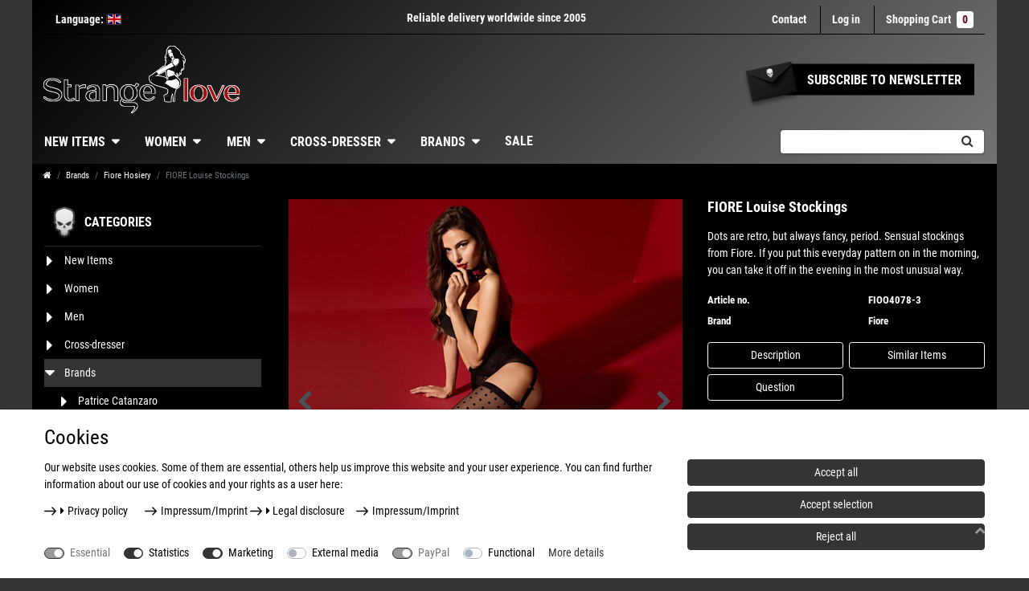

--- FILE ---
content_type: text/html; charset=UTF-8
request_url: https://www.strangelove.de/en/brand/fiore/fiore-louise-stockings/a-3406/
body_size: 97545
content:








<!DOCTYPE html>

<html lang="en" data-framework="vue" prefix="og: http://ogp.me/ns#" class="icons-loading">

<head>
                
                    
    
    <script type="text/javascript">
    (function() {
        var _availableConsents = {"necessary.consent":[true,[],null],"necessary.consentActiveStatus":[true,["consentActiveStatus","_transaction_ids","cr-freeze"],null],"necessary.externalId":[true,["externalID"],null],"necessary.session":[true,[],null],"necessary.csrf":[true,["XSRF-TOKEN"],null],"necessary.shopbooster_cookie":[true,["plenty_cache"],null],"tracking.googleanalytics":[true,["\/^_gat_UA-\/","\/^_ga_\/","_ga","_gid","_gat","AMP_TOKEN","__utma","__utmt","__utmb","__utmc","__utmz","__utmv","__utmx","__utmxx","_gaexp","_opt_awcid","_opt_awmid","_opt_awgid","_opt_awkid","_opt_utmc"],true],"tracking.Uptain":[false,["uptain"],false],"marketing.facebookpixel":[false,["_fbp","_fbc","act","c_user","datr","fr","m_pixel_ration","pl","presence","sb","spin","wd","xs"],true],"media.reCaptcha":[null,[],null],"paypal.paypal-cookies":[true,["X-PP-SILOVER","X-PP-L7","tsrc","paypalplus_session_v2"],false],"convenience.languageDetection":[null,[],null]};
        var _allowedCookies = ["plenty_cache","\/^_gat_UA-\/","\/^_ga_\/","_ga","_gid","_gat","AMP_TOKEN","__utma","__utmt","__utmb","__utmc","__utmz","__utmv","__utmx","__utmxx","_gaexp","_opt_awcid","_opt_awmid","_opt_awgid","_opt_awkid","_opt_utmc","consentActiveStatus","_transaction_ids","cr-freeze","externalID","XSRF-TOKEN","X-PP-SILOVER","X-PP-L7","tsrc","paypalplus_session_v2","plenty-shop-cookie","PluginSetPreview","SID_PLENTY_ADMIN_48800","PreviewCookie"] || [];

        window.ConsentManager = (function() {
            var _consents = (function() {
                var _rawCookie = document.cookie.split(";").filter(function (cookie) {
                    return cookie.trim().indexOf("plenty-shop-cookie=") === 0;
                })[0];

                if (!!_rawCookie) {
                    try {
                        _rawCookie = decodeURIComponent(_rawCookie);
                    } catch (e) {
                        document.cookie = "plenty-shop-cookie= ; expires = Thu, 01 Jan 1970 00:00:00 GMT"
                        return null;
                    }

                    try {
                        return JSON.parse(
                            _rawCookie.trim().substr("plenty-shop-cookie=".length)
                        );
                    } catch (e) {
                        return null;
                    }
                }
                return null;
            })();

            Object.keys(_consents || {}).forEach(function(group) {
                if(typeof _consents[group] === 'object' && _consents[group] !== null)
                {
                    Object.keys(_consents[group] || {}).forEach(function(key) {
                        var groupKey = group + "." + key;
                        if(_consents[group][key] && _availableConsents[groupKey] && _availableConsents[groupKey][1].length) {
                            Array.prototype.push.apply(_allowedCookies, _availableConsents[groupKey][1]);
                        }
                    });
                }
            });

            if(!_consents) {
                Object.keys(_availableConsents || {})
                    .forEach(function(groupKey) {
                        if(_availableConsents[groupKey] && ( _availableConsents[groupKey][0] || _availableConsents[groupKey][2] )) {
                            Array.prototype.push.apply(_allowedCookies, _availableConsents[groupKey][1]);
                        }
                    });
            }

            var _setResponse = function(key, response) {
                _consents = _consents || {};
                if(typeof key === "object" && typeof response === "undefined") {
                    _consents = key;
                    document.dispatchEvent(new CustomEvent("consent-change", {
                        detail: {key: null, value: null, data: key}
                    }));
                    _enableScriptsOnConsent();
                } else {
                    var groupKey = key.split(".")[0];
                    var consentKey = key.split(".")[1];
                    _consents[groupKey] = _consents[groupKey] || {};
                    if(consentKey === "*") {
                        Object.keys(_availableConsents).forEach(function(aKey) {
                            if(aKey.split(".")[0] === groupKey) {
                                _consents[groupKey][aKey.split(".")[1]] = response;
                            }
                        });
                    } else {
                        _consents[groupKey][consentKey] = response;
                    }
                    document.dispatchEvent(new CustomEvent("consent-change", {
                        detail: {key: key, value: response, data: _consents}
                    }));
                    _enableScriptsOnConsent();
                }
                if(!_consents.hasOwnProperty('_id')) {
                    _consents['_id'] = "2b1de6b4a24d6a98204dea2f54de84c81afdaed7";
                }

                Object.keys(_availableConsents).forEach(function(key) {
                    if((_availableConsents[key][1] || []).length > 0) {
                        if(_isConsented(key)) {
                            _availableConsents[key][1].forEach(function(cookie) {
                                if(_allowedCookies.indexOf(cookie) < 0) _allowedCookies.push(cookie);
                            });
                        } else {
                            _allowedCookies = _allowedCookies.filter(function(cookie) {
                                return _availableConsents[key][1].indexOf(cookie) < 0;
                            });
                        }
                    }
                });

                document.cookie = "plenty-shop-cookie=" + JSON.stringify(_consents) + "; path=/; expires=" + _expireDate() + "; secure";
            };
            var _hasResponse = function() {
                return _consents !== null;
            };

            var _expireDate = function() {
                var expireSeconds = 0;
                                    expireSeconds = 8640000;
                                const date = new Date();
                date.setSeconds(date.getSeconds() + expireSeconds);
                const offset = date.getTimezoneOffset() / 60;
                date.setHours(date.getHours() - offset)
                return date.toUTCString();
            }
            var _isConsented = function(key) {
                var groupKey = key.split(".")[0];
                var consentKey = key.split(".")[1];

                if (consentKey === "*") {
                    return Object.keys(_availableConsents).some(function (aKey) {
                        var aGroupKey = aKey.split(".")[0];
                        return aGroupKey === groupKey && _isConsented(aKey);
                    });
                } else {
                    if(!_hasResponse()) {
                        return _availableConsents[key][0] || _availableConsents[key][2];
                    }

                    if(_consents.hasOwnProperty(groupKey) && _consents[groupKey].hasOwnProperty(consentKey))
                    {
                        return !!_consents[groupKey][consentKey];
                    }
                    else {
                        if(!!_availableConsents[key])
                        {
                            return _availableConsents[key][0];
                        }

                        console.warn("Cookie has been blocked due to not being registered: " + key);
                        return false;
                    }
                }
            };
            var _getConsents = function() {
                var _result = {};
                Object.keys(_availableConsents).forEach(function(key) {
                    var groupKey = key.split(".")[0];
                    var consentKey = key.split(".")[1];
                    _result[groupKey] = _result[groupKey] || {};
                    if(consentKey !== "*") {
                        _result[groupKey][consentKey] = _isConsented(key);
                    }
                });
                return _result;
            };
            var _isNecessary = function(key) {
                return _availableConsents.hasOwnProperty(key) && _availableConsents[key][0];
            };
            var _enableScriptsOnConsent = function() {
                var elementsToEnable = document.querySelectorAll("script[data-cookie-consent]");
                Array.prototype.slice.call(elementsToEnable).forEach(function(el) {
                    if(el.dataset && el.dataset.cookieConsent && el.type !== "application/javascript") {
                        var newScript = document.createElement("script");
                        if(el.src) {
                            newScript.src = el.src;
                        } else {
                            newScript.textContent = el.textContent;
                        }
                        el.parentNode.replaceChild(newScript, el);
                    }
                });
            };
            window.addEventListener("load", _enableScriptsOnConsent);
            
            return {
                setResponse: _setResponse,
                hasResponse: _hasResponse,
                isConsented: _isConsented,
                getConsents: _getConsents,
                isNecessary: _isNecessary
            };
        })();
    })();
</script>


    
<meta charset="utf-8">
<meta http-equiv="X-UA-Compatible" content="IE=edge">
<meta name="viewport" content="width=device-width, initial-scale=1">
<meta name="generator" content="plentymarkets" />
<meta name="format-detection" content="telephone=no"> 
<link rel="icon" type="img/ico" href="https://cdn02.plentymarkets.com/ylx159dj5f0p/frontend/strangelove-ceres/strangelove-favicon.png">


    <link rel="canonical" href="https://www.strangelove.de/en/brand/fiore/fiore-louise-stockings/a-3406/">

            <link rel="alternate" hreflang="x-default" href="https://www.strangelove.de/marke/fiore/fiore-louise-straps-struempfe/a-3406/"/>
            <link rel="alternate" hreflang="de" href="https://www.strangelove.de/marke/fiore/fiore-louise-straps-struempfe/a-3406/"/>
            <link rel="alternate" hreflang="en" href="https://www.strangelove.de/en/brand/fiore/fiore-louise-stockings/a-3406/"/>
    
<style data-font="Custom-Font">
    
                
        .icons-loading .fa { visibility: hidden !important; }
</style>

<link rel="preload" href="https://cdn02.plentymarkets.com/ylx159dj5f0p/plugin/86/ceres/css/ceres-icons.css" as="style" onload="this.onload=null;this.rel='stylesheet';">
<noscript><link rel="stylesheet" href="https://cdn02.plentymarkets.com/ylx159dj5f0p/plugin/86/ceres/css/ceres-icons.css"></noscript>


<link rel="preload" as="style" href="https://cdn02.plentymarkets.com/ylx159dj5f0p/plugin/86/ceres/css/ceres-base.css?v=904669e64ae5bf1dc8b017f4657bb168064050ab">
    <link rel="stylesheet" href="https://cdn02.plentymarkets.com/ylx159dj5f0p/plugin/86/ceres/css/ceres-base.css?v=904669e64ae5bf1dc8b017f4657bb168064050ab">


<script type="application/javascript">
    /*! loadCSS. [c]2017 Filament Group, Inc. MIT License */
    /* This file is meant as a standalone workflow for
    - testing support for link[rel=preload]
    - enabling async CSS loading in browsers that do not support rel=preload
    - applying rel preload css once loaded, whether supported or not.
    */
    (function( w ){
        "use strict";
        // rel=preload support test
        if( !w.loadCSS ){
            w.loadCSS = function(){};
        }
        // define on the loadCSS obj
        var rp = loadCSS.relpreload = {};
        // rel=preload feature support test
        // runs once and returns a function for compat purposes
        rp.support = (function(){
            var ret;
            try {
                ret = w.document.createElement( "link" ).relList.supports( "preload" );
            } catch (e) {
                ret = false;
            }
            return function(){
                return ret;
            };
        })();

        // if preload isn't supported, get an asynchronous load by using a non-matching media attribute
        // then change that media back to its intended value on load
        rp.bindMediaToggle = function( link ){
            // remember existing media attr for ultimate state, or default to 'all'
            var finalMedia = link.media || "all";

            function enableStylesheet(){
                // unbind listeners
                if( link.addEventListener ){
                    link.removeEventListener( "load", enableStylesheet );
                } else if( link.attachEvent ){
                    link.detachEvent( "onload", enableStylesheet );
                }
                link.setAttribute( "onload", null );
                link.media = finalMedia;
            }

            // bind load handlers to enable media
            if( link.addEventListener ){
                link.addEventListener( "load", enableStylesheet );
            } else if( link.attachEvent ){
                link.attachEvent( "onload", enableStylesheet );
            }

            // Set rel and non-applicable media type to start an async request
            // note: timeout allows this to happen async to let rendering continue in IE
            setTimeout(function(){
                link.rel = "stylesheet";
                link.media = "only x";
            });
            // also enable media after 3 seconds,
            // which will catch very old browsers (android 2.x, old firefox) that don't support onload on link
            setTimeout( enableStylesheet, 3000 );
        };

        // loop through link elements in DOM
        rp.poly = function(){
            // double check this to prevent external calls from running
            if( rp.support() ){
                return;
            }
            var links = w.document.getElementsByTagName( "link" );
            for( var i = 0; i < links.length; i++ ){
                var link = links[ i ];
                // qualify links to those with rel=preload and as=style attrs
                if( link.rel === "preload" && link.getAttribute( "as" ) === "style" && !link.getAttribute( "data-loadcss" ) ){
                    // prevent rerunning on link
                    link.setAttribute( "data-loadcss", true );
                    // bind listeners to toggle media back
                    rp.bindMediaToggle( link );
                }
            }
        };

        // if unsupported, run the polyfill
        if( !rp.support() ){
            // run once at least
            rp.poly();

            // rerun poly on an interval until onload
            var run = w.setInterval( rp.poly, 500 );
            if( w.addEventListener ){
                w.addEventListener( "load", function(){
                    rp.poly();
                    w.clearInterval( run );
                } );
            } else if( w.attachEvent ){
                w.attachEvent( "onload", function(){
                    rp.poly();
                    w.clearInterval( run );
                } );
            }
        }


        // commonjs
        if( typeof exports !== "undefined" ){
            exports.loadCSS = loadCSS;
        }
        else {
            w.loadCSS = loadCSS;
        }
    }( typeof global !== "undefined" ? global : this ) );

    (function() {
        var checkIconFont = function() {
            if(!document.fonts || document.fonts.check("1em FontAwesome")) {
                document.documentElement.classList.remove('icons-loading');
            }
        };

        if(document.fonts) {
            document.fonts.addEventListener("loadingdone", checkIconFont);
            window.addEventListener("load", checkIconFont);
        }
        checkIconFont();
    })();
</script>

                    

<!-- Extend the existing style with a template -->
                            <!-- This template is only used for providing the stylesheet path in the respective container. The stylesheet will only apply if the CeresCoconut Stylesheet data provider is linked in the CMS » Container link menu -->

<link rel="stylesheet" href="https://cdn02.plentymarkets.com/ylx159dj5f0p/plugin/86/cerescoconut/css/main.css">

                    <link rel="stylesheet" href="https://cdn02.plentymarkets.com/ylx159dj5f0p/plugin/86/cookiebar/css/cookie-bar.css">



<style type="text/css">
    .cookie-bar {
        box-shadow: 0 1px 5px rgba(0, 0, 0, 0.15);
    }

    .cookie-bar__header .cookie-bar__header-image {
        max-height: 3.5rem;
        margin-right: 1rem;
        margin-bottom: 1rem;
    }

    .cookie-bar__header .cookie-bar__header-title {
        display: inline-block;
        margin-top: .5rem;
        margin-bottom: 1rem;
    }

    .cookie-bar-header img {
        max-height: 3.5rem;
        margin-right: 1rem;
        margin-bottom: 1rem;
    }

    .cookie-bar.container.out {
        width: unset;
        padding: 0;
        margin-left: unset;
        margin-right: unset;
    }

    .cookie-bar .privacy-settings {
        max-height: 50vh;
    }

    .cookie-bar .privacy-settings table tr td:first-child {
        width: 200px;
    }

    .cookie-bar-toggle {
        display: none;
    }

    .cookie-bar.out {
        left: 15px;
        right: auto;
    }

    .cookie-bar.out > .container-max {
        display: none;
    }

    .cookie-bar.out > .cookie-bar-toggle {
        display: block;
    }

    
    /* Box Shadow use as background overlay */
    .cookie-bar.overlay:not(.out) {
        box-shadow: 0 0 0 calc(100vh + 100vw) rgba(0, 0, 0, 0.5);
    }

    /* card a margin fix */
    .cookie-bar a.card-link.text-primary.text-appearance {
        margin-left: 0;
    }

    /* Cookiebar extra styles */

            @media only screen and (min-width: 576px) and (max-width: 767px) {
            .cookie-bar:not(.out) .responsive-btn {
                display: flex;
                justify-content: space-between;
            }
            .cookie-bar:not(.out) .responsive-btn > .btn-primary.btn-block {
                margin-top: 0 !important;
                flex: 0 0 32%;
            }
        }
        
    
    /* custom css */
        
    
</style>



                    


<script>

    
    function setCookie(name,value,days) {
        var expires = "";
        if (days) {
            var date = new Date();
            date.setTime(date.getTime() + (days*24*60*60*1000));
            expires = "; expires=" + date.toUTCString();
        }
        document.cookie = name + "=" + (value || "")  + expires + "; path=/";
    }
    function getCookie(name) {
        var nameEQ = name + "=";
        var ca = document.cookie.split(';');
        for (var i = 0; i < ca.length; i++) {
            var c = ca[i];
            while (c.charAt(0) == ' ') c = c.substring(1, c.length);
            if (c.indexOf(nameEQ) == 0) return c.substring(nameEQ.length, c.length);
        }
        return null;
    }

    if (getCookie("externalID") == null) {
        setCookie("externalID",  '69617d0225dca' + Math.random(), 100);
    }

    let consentActiveStatus = [{"googleanalytics":"true","googleads":"false","facebookpixel":"true","bingads":"false","pinterest":"false","adcell":"false","econda":"false","channelpilot":"false","sendinblue":"false","hotjar":"false","moebelde":"false","intelligentreach":"false","clarity":"false","awin":"false","belboon":"false"}];
    setCookie("consentActiveStatus",JSON.stringify(consentActiveStatus),100);

    function normalizeString(a) {
        return a.replace(/[^\w\s]/gi, '');
    }

    function convertAttributesToText(attributes){
        var variantText = '';

        if(attributes.length){
            for(let i = 0; i < attributes.length ; i++){
                variantText+= attributes[i]["value"]["names"]["name"];
                if(i !== (attributes.length-1)){
                    variantText+= ", ";
                }
            }
        }
        return variantText;
    }

    function sendProductListClick(position, products) {
        var payload = {

            'ecommerce': {
                'currencyCode': '',
                'click': {
                    'actionField': {'list': ''},
                    'products': new Array(products[position])
                }
            },
            'ga4Event': 'select_item',
            'nonInteractionHit': false,
            'event': 'ecommerceEvent',
            'eventCategory': 'E-Commerce',
            'eventAction': 'Produktklick',
            'eventLabel': '',
            'eventValue': undefined
        };
        dataLayer.push(payload);    }

    function capiCall(payload){
            }

    window.dataLayer = window.dataLayer || [];

    
    document.addEventListener("consent-change", function (e){

        
        var consentIntervall = setInterval(function(){

            
            var payload = {
                'event': 'consentChanged'
            };
            dataLayer.push(payload);
            clearInterval(consentIntervall);
        }, 200);

    });
</script>


            


    
    
                    

    
    
    
    
    

    


<meta name="robots" content="ALL">
    <meta name="description" content="Sensual stockings from Fiore. If you put this everyday pattern on in the morning, you can take it off in the evening in the most unusual way.">
<meta property="og:title" content="FIORE Louise Stockings | Strangelove"/>
<meta property="og:type" content="article"/>
<meta property="og:url" content="https://www.strangelove.de/en/brand/fiore/fiore-louise-stockings/a-3406/"/>
<meta property="og:image" content="https://cdn02.plentymarkets.com/ylx159dj5f0p/item/images/3406/full/O4078-fiore-Louise-polka-dot-straps-struempfe-0.jpg"/>

<script type="application/ld+json">
            {
                "@context"      : "http://schema.org/",
                "@type"         : "Product",
                "@id"           : "17188",
                "name"          : "FIORE Louise Stockings",
                "category"      : "Fiore Hosiery",
                "releaseDate"   : "2024-04-10T00:00:00+02:00",
                "image"         : "https://cdn02.plentymarkets.com/ylx159dj5f0p/item/images/3406/preview/O4078-fiore-Louise-polka-dot-straps-struempfe-0.jpg",
                "identifier"    : "17188",
                "description"   : "FIORELouise Stockings Dots are retro, but always fancy, period. Sensual stockings from Fiore. If you put this everyday pattern on in the morning, you can take it off in the evening in the most unusual way. Content: 1 Pair Garter Stockings Narrow Top Polka Dots 20 DEN Fit: Elastic Color: BlackMaterial: 90% Polyamide 10% Elastane Available sizes:2 (EU 36-38/S)3 (EU 38-40/M)4 (EU 40-42/L)(See image gallery for size chart)",
                "disambiguatingDescription" : "Dots are retro, but always fancy, period. Sensual stockings from Fiore. If you put this everyday pattern on in the morning, you can take it off in the evening in the most unusual way.",
                "manufacturer"  : {
                    "@type"         : "Organization",
                    "name"          : "Fiore"
                },
                "brand"         : {
                    "@type"         : "Brand",
                    "name"          : "Fiore"
                },
                "sku"           : "17188",
                "offers": {
                    "@type"         : "Offer",
                    "priceCurrency" : "EUR",
                    "price"         : "9.90",
                    "url"           : "https://www.strangelove.de/brand/fiore/fiore-louise-stockings/a-3406/",
                    "availability"  : "https://schema.org/InStock",
                    "itemCondition" : "New"
                },
                "depth": {
                    "@type"         : "QuantitativeValue",
                    "value"         : "0"
                },
                "width": {
                    "@type"         : "QuantitativeValue",
                    "value"         : "0"
                },
                "height": {
                    "@type"         : "QuantitativeValue",
                    "value"         : "0"
                },
                "weight": {
                    "@type"         : "QuantitativeValue",
                    "value"         : "45"
                }
            }
        </script>

<title>FIORE Louise Stockings | Strangelove</title>

            <script>        let isSignUp = false;        document.addEventListener("onSignUpSuccess", function (e) {                        isSignUp = true;            localStorage.setItem("signupTime", new Date().getTime());        });        document.addEventListener("onSetUserData", function (e) {                        if (e.detail.oldState.user.userData == null && e.detail.newState.user.userData !== null) {                let lastSignUpTime = localStorage.getItem("signupTime");                let timeDiff = new Date().getTime() - lastSignUpTime;                let is24HoursPassed = timeDiff > 24 * 60 * 60 * 1000;                if (isSignUp || is24HoursPassed) {                                        var payload = {                        'event': isSignUp ? 'sign_up' : 'login',                        'user_id': e.detail.newState.user.userData.id,                        'pageType': 'tpl.item'                    };                    dataLayer.push(payload);                                        isSignUp = false;                }            }        });                var payload ={            'event': 'facebookEvent',            'event_id': '69617d0227577' + Math.random(),            'facebookEventName': 'PageView'        };        dataLayer.push(payload);        capiCall(payload);                document.addEventListener("onAddWishListId", function (e) {            var payload = {                'event': 'AddToWishlist',                'event_id': '69617d0227577' + Math.random(),                'ga4Event': 'add_to_wishlist',                'content_name': 'Artikeldetailseite',                'content_category': '',                'content_type': 'product',                'content_ids': e.detail.payload,                'contents': '',                'currency': 'EUR',                'value': '0.01'            };            dataLayer.push(payload);                    });        document.addEventListener("onSetWishListItems", function (e) {            console.log(e.detail.payload);            if (typeof e.detail.payload !== 'undefined') {                var products = [];                var idList = [];                var contents = [];                e.detail.payload.forEach(function (item, index) {                    products.push({                        id: item.data.item.id + '',                        name: item.data.texts.name1,                        price: item.data.prices.default.price.value + '',                        brand: item.data.item.manufacturer.externalName,                        category: item.data.texts.urlPath,                        variant: convertAttributesToText(item.data.attributes),                        position: index,                        list: 'Wunschliste'                    });                    contents.push({                        id: item.data.item.id,                        quantity: 1,                        item_price: item.data.prices.default.price.value                    });                    idList.push(item.id);                });                var payload = {                    'ecommerce': {                        'currencyCode': 'EUR',                        'impressions': products                    },                    'google_tag_params': {                        'ecomm_prodid': idList,                        'ecomm_pagetype': 'other',                        'ecomm_category': 'Wunschliste',                    },                    'content_ids': idList,                    'content_name': 'Wunschliste',                    'content_type': 'product',                    'contents': contents,                    'currency': 'EUR',                    'value': '0.01',                    'event': 'ecommerceEvent',                    'event_id': '69617d0227577' + Math.random(),                    'ga4Event': 'view_item_list',                    'eventCategory': 'E-Commerce',                    'eventAction': 'Produktimpression',                    'eventLabel': 'Artikeldetailseite',                    'eventValue': undefined                };                dataLayer.push(payload);                capiCall(payload);                /*document.addEventListener("DOMContentLoaded", function(event) {                    var mountedItems = document.querySelectorAll(".wishlist .basket-list-item .meta-container a");                    if (mountedItems.length > 0) {                        for (let i = 0; i < mountedItems.length; i++) {                            mountedItems[i].addEventListener("click", function () {                                sendProductListClick(i, products);                            })                        }                    }else{                        console.warn("[Google Analytics] Init product click-listener failed: category-item not found");                    }                });*/            }        });        document.addEventListener("onContactFormSend", function (e) {            var payload ={                'event': 'facebookEvent',                'event_id': '69617d0227577' + Math.random(),                'facebookEventName': 'Contact',                'currency': 'EUR',                'value': '0.01'            };            dataLayer.push(payload);            capiCall(payload);        });        document.addEventListener("onSetVariationOrderProperty", function (e) {            var payload = {                'event': 'facebookEvent',                'facebookEventName': 'CustomizeProduct',                'event_id': '69617d0227577' + Math.random(),                'currency': 'EUR',                'value': '0.01'            };            dataLayer.push(payload);            capiCall(payload);        });        document.addEventListener("onAddBasketItem", function (e) {                        var payload = {                'ecommerce': {                    'currencyCode': 'EUR',                    'add': {                        'actionField':                            {'list': 'Artikeldetailseite'},                        'products': [{                            'id': e.detail.payload[0].variationId + '',                            'quantity': e.detail.payload[0].quantity,                            'price': e.detail.payload[0].price+'',                            'variant': convertAttributesToText(e.detail.payload[0].variation.data.attributes),                            'name': e.detail.payload[0].variation.data.texts.name1,                            'brand': e.detail.payload[0].variation.data.item.manufacturer.externalName,                            'category': e.detail.payload[0].variation.data.texts.urlPath                                                    }]                    }                },                'content_name': 'Artikeldetailseite',                'content_type': 'product',                'content_ids': e.detail.payload[0].variationId,                'contents': [{                    'id': e.detail.payload[0].variationId,                    'quantity': e.detail.payload[0].quantity,                    'item_price': e.detail.payload[0].price                }],                'currency': 'EUR',                'value': '0.01',                'addCartValue':e.detail.payload[0].price+'',                'addCartQty': e.detail.payload[0].quantity,                'addCartId':e.detail.payload[0].variationId + '',                'addCartVariant': convertAttributesToText(e.detail.payload[0].variation.data.attributes),                'addCartName': e.detail.payload[0].variation.data.texts.name1,                'addCartBrand': e.detail.payload[0].variation.data.item.manufacturer.externalName,                'addCartCategory': e.detail.payload[0].variation.data.texts.urlPath,                'addCartImage': e.detail.payload[0].variation.data.images.all[0].url,                'addCartItemLink': "https://www.strangelove.de/a-" + e.detail.payload[0].variation.data.item.id,                'nonInteractionHit': false,                'event': 'ecommerceEvent',                'event_id': '69617d0227577' + Math.random(),                'ga4Event': 'add_to_cart',                'eventCategory': 'E-Commerce',                'eventAction': 'addToCart',                'eventLabel': undefined,                'eventValue': undefined            };            dataLayer.push(payload);            capiCall(payload);        }, false);        document.addEventListener("onRemoveBasketItem", function (e) {            changeQty('remove', e);        });        document.addEventListener("onUpdateBasketItemQuantity",function (e) {            function isCurrentItem(item) {                return item.id == e.detail.payload.id;            }            currentBasketItem = e.detail.oldState.basket.items.find(isCurrentItem);            var origQty = currentBasketItem.quantity;            var newQty = e.detail.payload.quantity;            var qtyDiff = newQty - origQty;            if (qtyDiff > 0) {                changeQty("add", e, qtyDiff);            }            else{                changeQty("remove", e, qtyDiff *= -1);            }        });        document.addEventListener("onUpdateBasketItem", function (e) {            function isCurrentItem(item) {                return item.id == e.detail.payload.id;            }            currentBasketItem = e.detail.oldState.basket.items.find(isCurrentItem);            var origQty = currentBasketItem.quantity;            var newQty = e.detail.payload.quantity;            var qtyDiff = newQty - origQty;            if (qtyDiff > 0) {                changeQty("add", e, qtyDiff);            }        });        function changeQty(action, e, qty = e.detail.quantity) {            var currentBasketItem;            if (e.type === "onRemoveBasketItem") {                function isCurrentItem(item) {                    return item.id == e.detail.payload;                }                currentBasketItem = e.detail.oldState.basket.items.find(isCurrentItem);                qty = currentBasketItem.quantity;            } else {                function isCurrentItem(item) {                    return item.variationId == e.detail.payload.variationId;                }                currentBasketItem = e.detail.newState.basket.items.find(isCurrentItem);            }                        var payload = {                'ecommerce': {                    'currencyCode': 'EUR',                    [action]: {                        'products': [{                            'name': currentBasketItem.variation.data.texts.name1,                            'id': currentBasketItem.variationId + '',                            'price': currentBasketItem.price + '',                            'variant': convertAttributesToText(currentBasketItem.variation.data.attributes),                            'brand': currentBasketItem.variation.data.item.manufacturer.externalName,                            'category': currentBasketItem.variation.data.texts.urlPath,                            'quantity': qty                                                      }]                    }                },                'content_name': 'Warenkorbvorschau',                'content_type': 'product',                'content_ids': currentBasketItem.variationId,                'contents': [{                    'id': currentBasketItem.variationId,                    'quantity': qty,                    'item_price': currentBasketItem.price                }],                'currency': 'EUR',                'value': '0.01',                'addCartValue':currentBasketItem.price+'',                'addCartQty': currentBasketItem.quantity,                'addCartId':currentBasketItem.variationId + '',                'addCartVariant': convertAttributesToText(currentBasketItem.variation.data.attributes),                'addCartName': currentBasketItem.variation.data.texts.name1,                'addCartBrand': currentBasketItem.variation.data.item.manufacturer.externalName,                'addCartCategory': currentBasketItem.variation.data.texts.urlPath,                'addCartImage':  currentBasketItem.variation.data.images.all[0].url,                'addCartItemLink': "https://www.strangelove.de/a-" +  currentBasketItem.variation.data.item.id,                'nonInteractionHit': false,                'event': 'ecommerceEvent',                'event_id': '69617d0227577' + Math.random(),                'eventCategory': 'E-Commerce',                'ga4Event' : action + (action === 'add' ? '_to': '_from') + '_cart',                'eventAction': action + 'FromCart',                'eventLabel': undefined,                'eventValue': undefined            };            dataLayer.push(payload);            capiCall(payload);        }    </script><script>    var payload ={        'ecommerce': {            'currencyCode': 'EUR',            'detail': {                                'products': [{                    'id': '17188',                    'name': 'FIORE Louise Stockings',                    'price': '9.9',                    'brand': 'Fiore',                    'category': 'brand/fiore/fiore-louise-stockings',                    'variant': 'III (42-44/L)'                }]            }        },        'google_tag_params': {            'ecomm_prodid': '17188',            'ecomm_pagetype': 'product',            'ecomm_totalvalue': '9.9',            'ecomm_category': 'Brands/Fiore Hosiery'        },        'content_ids': 17188,        'content_name': normalizeString('FIORE Louise Stockings'),        'content_type': 'product',        'contents': [{            'id': '17188',            'quantity': 1,            'item_price': 9.9        }],        'currency': 'EUR',        'categoryId': 941,        'value': '0.01',        'event': 'ecommerceEvent',        'event_id': '69617d0227577' + Math.random(),        'ga4Event' : 'view_item',        'eventCategory': 'E-Commerce',        'eventAction': 'Produktdetailseite',        'eventLabel': undefined,        'eventValue': undefined    };    dataLayer.push(payload);    capiCall(payload);        document.addEventListener("onVariationChanged", function (e) {            var payload = {                'event': 'facebookEvent',                'facebookEventName': 'CustomizeProduct',                'event_id': '69617d0227577' + Math.random(),                'currency': 'EUR',                'value': '0.01'            };            dataLayer.push(payload);            capiCall(payload);        var payload = {            'ecommerce': {                'currencyCode': 'EUR',                'detail': {                    'products': [{                        'id': e.detail.documents[0].id + "",                        'name': e.detail.documents[0].data.texts.name1,                        'price': e.detail.documents[0].data.prices.default.price.value + "",                        'brand': e.detail.documents[0].data.item.manufacturer.externalName + "",                        'category': e.detail.documents[0].data.texts.urlPath,                        'variant': convertAttributesToText(e.detail.documents[0].data.attributes)                    }]                }            },            'google_tag_params': {                'ecomm_prodid': e.detail.documents[0].id,                'ecomm_pagetype': 'product',                'ecomm_totalvalue': e.detail.documents[0].data.prices.default.price.value,                'ecomm_category': 'Brands/Fiore Hosiery'            },            'content_ids': e.detail.documents[0].id,            'content_name': normalizeString(e.detail.documents[0].data.texts.name1),            'content_type': 'product',            'currency': 'EUR',            'value': '0.01',            'event': 'ecommerceEvent',            'event_id': '69617d0227577' + Math.random(),            'ga4Event' : 'view_item',            'nonInteractionHit': false,            'eventCategory': 'E-Commerce',            'eventAction': 'Produktdetailseite',            'eventLabel': undefined,            'eventValue': undefined        };        dataLayer.push(payload);        capiCall(payload);    }, false);</script><!-- Google Tag Manager --><script >        (function (w, d, s, l, i) {            w[l] = w[l] || [];            w[l].push({                'gtm.start':                    new Date().getTime(), event: 'gtm.js'            });            var f = d.getElementsByTagName(s)[0],                j = d.createElement(s), dl = l != 'dataLayer' ? '&l=' + l : '';            j.async = true;            j.src =                'https://www.googletagmanager.com/gtm.js?id=' + i + dl;            f.parentNode.insertBefore(j, f);        })(window, document, 'script', 'dataLayer', 'GTM-NZ3LFBV');</script><!-- End Google Tag Manager -->
            <style>
    #paypal_loading_screen {
        display: none;
        position: fixed;
        z-index: 2147483640;
        top: 0;
        left: 0;
        width: 100%;
        height: 100%;
        overflow: hidden;

        transform: translate3d(0, 0, 0);

        background-color: black;
        background-color: rgba(0, 0, 0, 0.8);
        background: radial-gradient(ellipse closest-corner, rgba(0,0,0,0.6) 1%, rgba(0,0,0,0.8) 100%);

        color: #fff;
    }

    #paypal_loading_screen .paypal-checkout-modal {
        font-family: "HelveticaNeue", "HelveticaNeue-Light", "Helvetica Neue Light", helvetica, arial, sans-serif;
        font-size: 14px;
        text-align: center;

        box-sizing: border-box;
        max-width: 350px;
        top: 50%;
        left: 50%;
        position: absolute;
        transform: translateX(-50%) translateY(-50%);
        cursor: pointer;
        text-align: center;
    }

    #paypal_loading_screen.paypal-overlay-loading .paypal-checkout-message, #paypal_loading_screen.paypal-overlay-loading .paypal-checkout-continue {
        display: none;
    }

    .paypal-checkout-loader {
        display: none;
    }

    #paypal_loading_screen.paypal-overlay-loading .paypal-checkout-loader {
        display: block;
    }

    #paypal_loading_screen .paypal-checkout-modal .paypal-checkout-logo {
        cursor: pointer;
        margin-bottom: 30px;
        display: inline-block;
    }

    #paypal_loading_screen .paypal-checkout-modal .paypal-checkout-logo img {
        height: 36px;
    }

    #paypal_loading_screen .paypal-checkout-modal .paypal-checkout-logo img.paypal-checkout-logo-pp {
        margin-right: 10px;
    }

    #paypal_loading_screen .paypal-checkout-modal .paypal-checkout-message {
        font-size: 15px;
        line-height: 1.5;
        padding: 10px 0;
    }

    #paypal_loading_screen.paypal-overlay-context-iframe .paypal-checkout-message, #paypal_loading_screen.paypal-overlay-context-iframe .paypal-checkout-continue {
        display: none;
    }

    .paypal-spinner {
        height: 30px;
        width: 30px;
        display: inline-block;
        box-sizing: content-box;
        opacity: 1;
        filter: alpha(opacity=100);
        animation: rotation .7s infinite linear;
        border-left: 8px solid rgba(0, 0, 0, .2);
        border-right: 8px solid rgba(0, 0, 0, .2);
        border-bottom: 8px solid rgba(0, 0, 0, .2);
        border-top: 8px solid #fff;
        border-radius: 100%
    }

    .paypalSmartButtons div {
        margin-left: 10px;
        margin-right: 10px;
    }
</style>    
                                    
    </head>

<body class="page-singleitem item-3406 variation-17188 ">

                    


<div id="vue-app" class="app">
    
    <lazy-hydrate when-idle>
        <notifications template="#vue-notifications" :initial-notifications="{&quot;error&quot;:null,&quot;warn&quot;:null,&quot;info&quot;:null,&quot;success&quot;:null,&quot;log&quot;:null}"></notifications>
    </lazy-hydrate>

    

    
<header id="page-header" class="top-bar">
    <div>
        <div class="container-max">
            <div id="top-bar" class="row mx-0">
                                    
                <ul id="controlsList" class="controls-list controls-list-left list-inline ">
                    <li class="list-inline-item dropdown control-languages">
                        <a data-toggle="collapse" href="#countrySettings" aria-expanded="false"
                           aria-controls="countrySettings"
                           data-parent="#controlsList">
                        	<span class="d-none d-sm-block">Language:&nbsp;</span><i class="flag-icon flag-icon-en"></i>
                        </a>
                    </li>

                                    	
                </ul>

                <div class="slogan-align d-none d-lg-block pull-left">
                    <div id="slogan-ticker" class="slogan">
                      <ul>
                      	<li>Reliable delivery worldwide since 2005</li>
                        <li>Worldwide free shipping from 200€ order value</li>
                      </ul>
                    </div>
                </div>                
                
                <ul id="controlsList" class="controls-list list-inline">
                	<li class="header-contact d-none d-sm-block">
                		<a href="/contact">
                			Contact
                		</a>
                	</li>
                    <li class="list-inline-item control-user">
                        <client-only>
                            <user-login-handler>
                                <a class="nav-link" data-toggle="modal" aria-label="Log in">
                                    <i class="fa fa-user mr-0 mr-sm-1" aria-hidden="true"></i>
                                    <span class="d-none d-sm-inline">Log in</span>
                                </a>
                            </user-login-handler>
                        </client-only>
                    </li>
                    <li class="list-inline-item control-basket" @mouseover.once="$store.dispatch('loadComponent', 'basket-preview')">
                        <a v-toggle-basket-preview href="#" class="toggle-basket-preview" >
                                                            <span class="badge-right float-right" v-basket-item-quantity="$store.state.basket.data.itemQuantity">0</span>
                            
                            <i v-waiting-animation="$store.state.basket.isBasketLoading" waiting-class="fa fa-refresh fa-spin" aria-hidden="true"></i>
                            Shopping Cart
                                                    </a>

                        <basket-preview v-if="$store.state.lazyComponent.components['basket-preview']" :show-net-prices="false">
                            <template #before-basket-item>
                                                    
                            </template>
                            <template #after-basket-item>
                                                    
                            </template>
                            <template #before-basket-totals>
                                                    
                            </template>
                            <template #before-item-sum>
                                                    
                            </template>
                            <template #after-item-sum>
                                                    
                            </template>
                            <template #before-shipping-costs>
                                                    
                            </template>
                            <template #after-shipping-costs>
                                                    
                            </template>
                            <template #before-total-sum>
                                                    
                            </template>
                            <template #before-vat>
                                                    
                            </template>
                            <template #after-vat>
                                                    
                            </template>
                            <template #after-total-sum>
                                                    
                            </template>
                            <template #after-basket-totals>
                                                    
                            </template>
                            <template #before-checkout-button>
                                                    
                            </template>
                            <template #after-checkout-button>
                                            <!-- Include the PayPal JavaScript SDK -->
<script2 type="text/javascript">
    if(!document.getElementById('paypal-smart-payment-script'))
    {
    var script = document.createElement("script");
    script.type = "module";
    script.id = "paypal-smart-payment-script";
    script.src = "https://cdn02.plentymarkets.com/ylx159dj5f0p/plugin/86/paypal/js/smartPaymentScript.min.js";
    script.setAttribute("data-client-id", "AfslQana4f4CQjHvRBnUc6vBJg5jgJuZFwM-SbrTiGKUAqB7MrxQv3QWFdQ6U1h7ogMDokT1DNBzRxMw");
    script.setAttribute("data-user-id-token", "");
    script.setAttribute("data-merchant-id", "MGMQMY78V8W5Q");
    script.setAttribute("data-currency", "EUR");
    script.setAttribute("data-append-trailing-slash", "true");
    script.setAttribute("data-locale", "en_GB");
    script.setAttribute("sandbox", "");
    script.setAttribute("googlePayComponent", 0);
    script.setAttribute("applePayComponent", 0);
    script.setAttribute("logToken", "77ea55a9c86c49e530031cf65753a8e7");
    document.body.appendChild(script);
    } else {
        var script = document.getElementById('paypal-smart-payment-script');
        script.src = "https://cdn02.plentymarkets.com/ylx159dj5f0p/plugin/86/paypal/js/smartPaymentScript.min.js";
        script.setAttribute("data-client-id", "AfslQana4f4CQjHvRBnUc6vBJg5jgJuZFwM-SbrTiGKUAqB7MrxQv3QWFdQ6U1h7ogMDokT1DNBzRxMw");
        script.setAttribute("data-user-id-token", "");
        script.setAttribute("data-merchant-id", "MGMQMY78V8W5Q");
        script.setAttribute("data-currency", "EUR");
        script.setAttribute("data-append-trailing-slash", "true");
        script.setAttribute("data-locale", "en_GB");
        script.setAttribute("sandbox", "");
        script.setAttribute("googlePayComponent", 0);
        script.setAttribute("applePayComponent", 0);
        script.setAttribute("logToken", "77ea55a9c86c49e530031cf65753a8e7");
    }
</script2>

<!-- Set up a container element for the button -->
<div id="paypal-button-container_69617d023dae0" class="paypalSmartButtons btn btn-block" data-uuid="69617d023dae0">
    <script2 type="text/javascript">
                    if (typeof paypal_plenty_sdk === 'undefined' || typeof renderPayPalButtons !== 'function') {
                document.addEventListener('payPalScriptInitialized', () => {
                    renderPayPalButtons('69617d023dae0', 'paypal', 'buynow', 'rect', 'gold');
                });
            } else {
                renderPayPalButtons('69617d023dae0', 'paypal', 'buynow', 'rect', 'gold');
            }
            </script2>
</div>
                    
                            </template>
                        </basket-preview>
                    </li>
                </ul>
                
                
        

        <div id="countrySettings" class="cmp cmp-country-settings collapse">
            <div class="container-max">
                <div class="row p-3">
                    <div class="col-12 col-lg-6">

                        <div class="language-settings">
                                                                                    <ul>
                                                                    <li>
                                        <a href="https://www.strangelove.de/marke/fiore/fiore-louise-straps-struempfe/a-3406/" data-update-url>
                                            <i class="flag-icon flag-icon-de"></i>
                                            German
                                        </a>
                                    </li>
                                                                    <li class="active">
                                        <a href="https://www.strangelove.de/en/brand/fiore/fiore-louise-stockings/a-3406/" data-update-url>
                                            <i class="flag-icon flag-icon-en"></i>
                                            English
                                        </a>
                                    </li>
                                                            </ul>
                        </div>
                    </div>
                                    </div>
            </div>
        </div>              
                
                
                
            </div>
        </div>
        
<nav class="navbar normalmenu">
    <div style="width: 100%">
        <div class="brand-wrapper p-x-1" >
            <a class="navbar-brand" href="/en/">
                <img alt="Strangelove" src="https://cdn02.plentymarkets.com/ylx159dj5f0p/frontend/strangelove-ceres/strangelove-outline-transparent2.png" class="img-fluid non-xs-brand">
            </a>
            <a href="#newsletter-modal" id="newsletter-btn" data-toggle="modal" data-target="#newsletter-modal">
                <div data-background-image-url="https://cdn02.plentymarkets.com/ylx159dj5f0p/frontend/assets/img/optimized/img_4.svg" style="position: absolute;  top: -5px; left: -50px; display: block; background-repeat: no-repeat; background-size: 100%; height: 60px; width: 70px;"></div>
                <span>Subscribe to Newsletter</span>
            </a>
            <button id="btnSearchToggler" class="navbar-toggler d-lg-none" data-toggle="collapse" href="#searchBox" aria-expanded="false" aria-controls="searchBox" data-testing="searchbox-select" aria-label="Suche" type="button">
                <svg xmlns="http://www.w3.org/2000/svg" xmlns:xlink="http://www.w3.org/1999/xlink" version="1.1" id="Capa_1" x="0px" y="0px" viewBox="0 0 183.792 183.792" style="enable-background:new 0 0 183.792 183.792;" xml:space="preserve" width="42" height="42"><g><path d="M54.734,9.053C39.12,18.067,27.95,32.624,23.284,50.039c-4.667,17.415-2.271,35.606,6.743,51.22  c12.023,20.823,34.441,33.759,58.508,33.759c7.599,0,15.139-1.308,22.287-3.818l30.364,52.592l21.65-12.5l-30.359-52.583  c10.255-8.774,17.638-20.411,21.207-33.73c4.666-17.415,2.27-35.605-6.744-51.22C134.918,12.936,112.499,0,88.433,0  C76.645,0,64.992,3.13,54.734,9.053z M125.29,46.259c5.676,9.831,7.184,21.285,4.246,32.25c-2.938,10.965-9.971,20.13-19.802,25.806  c-6.462,3.731-13.793,5.703-21.199,5.703c-15.163,0-29.286-8.146-36.857-21.259c-5.676-9.831-7.184-21.284-4.245-32.25  c2.938-10.965,9.971-20.13,19.802-25.807C73.696,26.972,81.027,25,88.433,25C103.597,25,117.719,33.146,125.29,46.259z" data-original="#000000" class="active-path" style="fill:#FFFFFF" data-old_color="#000000"></path></g> </svg>
            </button>
            <button id="btnMainMenuToggler" v-open-mobile-navigation class="navbar-toggler d-lg-none" type="button">
                &#9776;
            </button>
        </div>

        <div class="main-navbar-collapsable d-none d-lg-block">
                                            
<ul class="mainmenu p-0 m-0 d-flex">
                
    
        
                                                                                                                                                    
            
                <li class="ddown" v-navigation-touch-handler>
                    <a href="/en/new-items/">New Items</a>
                                        <ul data-level="1" class="collapse nav-dropdown-0">
                                                                                                                                                <li>
                                        <ul class="collapse-inner">
                                            <li>
                                                <a href="/en/new-items/women/">Women</a>
                                            </li>
                                        </ul>
                                    </li>
                                                                                                                                <li>
                                        <ul class="collapse-inner">
                                            <li>
                                                <a href="/en/new-items/men/">Men</a>
                                            </li>
                                        </ul>
                                    </li>
                                                                                                                                <li>
                                        <ul class="collapse-inner">
                                            <li>
                                                <a href="/en/new-items/cross-dresser/">Cross-dresser</a>
                                            </li>
                                        </ul>
                                    </li>
                                                                                                        </ul>
                                    </li>

                        
        
                                                                                                                                                                                                                                                                                                                            
            
                <li class="ddown" v-navigation-touch-handler>
                    <a href="/en/women/">Women</a>
                                        <ul data-level="1" class="collapse nav-dropdown-1">
                                                                                                                                                <li>
                                        <ul class="collapse-inner">
                                            <li>
                                                <a href="/en/women/tops/">Tops</a>
                                            </li>
                                        </ul>
                                    </li>
                                                                                                                                <li>
                                        <ul class="collapse-inner">
                                            <li>
                                                <a href="/en/women/jackets/">Jackets</a>
                                            </li>
                                        </ul>
                                    </li>
                                                                                                                                <li>
                                        <ul class="collapse-inner">
                                            <li>
                                                <a href="/en/women/skirts/">Skirts</a>
                                            </li>
                                        </ul>
                                    </li>
                                                                                                                                <li>
                                        <ul class="collapse-inner">
                                            <li>
                                                <a href="/en/women/dresses/">Dresses</a>
                                            </li>
                                        </ul>
                                    </li>
                                                                                                                                <li>
                                        <ul class="collapse-inner">
                                            <li>
                                                <a href="/en/women/trousers/">Trousers</a>
                                            </li>
                                        </ul>
                                    </li>
                                                                                                                                <li>
                                        <ul class="collapse-inner">
                                            <li>
                                                <a href="/en/women/catsuits-bodies/">Catsuits &amp; Bodies</a>
                                            </li>
                                        </ul>
                                    </li>
                                                                                                                                <li>
                                        <ul class="collapse-inner">
                                            <li>
                                                <a href="/en/women/underwear/">Underwear</a>
                                            </li>
                                        </ul>
                                    </li>
                                                                                                                                <li>
                                        <ul class="collapse-inner">
                                            <li>
                                                <a href="/en/women/stockings-tights/">Stockings &amp; Tights</a>
                                            </li>
                                        </ul>
                                    </li>
                                                                                                                                <li>
                                        <ul class="collapse-inner">
                                            <li>
                                                <a href="/en/women/accessories/">Accessories</a>
                                            </li>
                                        </ul>
                                    </li>
                                                                                                        </ul>
                                    </li>

                        
        
                                                                                                                                                                                                            
            
                <li class="ddown" v-navigation-touch-handler>
                    <a href="/en/men/">Men</a>
                                        <ul data-level="1" class="collapse nav-dropdown-2">
                                                                                                                                                <li>
                                        <ul class="collapse-inner">
                                            <li>
                                                <a href="/en/men/tops/">Tops</a>
                                            </li>
                                        </ul>
                                    </li>
                                                                                                                                <li>
                                        <ul class="collapse-inner">
                                            <li>
                                                <a href="/en/men/jackets/">Jackets</a>
                                            </li>
                                        </ul>
                                    </li>
                                                                                                                                <li>
                                        <ul class="collapse-inner">
                                            <li>
                                                <a href="/en/men/bottoms/">Bottoms</a>
                                            </li>
                                        </ul>
                                    </li>
                                                                                                                                <li>
                                        <ul class="collapse-inner">
                                            <li>
                                                <a href="/en/men/men-underwear/">Men Underwear</a>
                                            </li>
                                        </ul>
                                    </li>
                                                                                                                                <li>
                                        <ul class="collapse-inner">
                                            <li>
                                                <a href="/en/men/men-accessories/">Men Accessories</a>
                                            </li>
                                        </ul>
                                    </li>
                                                                                                        </ul>
                                    </li>

                        
        
                                                                                                                                                    
            
                <li class="ddown" v-navigation-touch-handler>
                    <a href="/en/cross-dresser/">Cross-dresser</a>
                                        <ul data-level="1" class="collapse nav-dropdown-3">
                                                                                                                                                <li>
                                        <ul class="collapse-inner">
                                            <li>
                                                <a href="/en/cross-dresser/tops-bodysuits/">Tops &amp; Bodysuits</a>
                                            </li>
                                        </ul>
                                    </li>
                                                                                                                                <li>
                                        <ul class="collapse-inner">
                                            <li>
                                                <a href="/en/cross-dresser/dresses-skirts-pants/">Dresses, Skirts &amp; Shorts</a>
                                            </li>
                                        </ul>
                                    </li>
                                                                                                                                <li>
                                        <ul class="collapse-inner">
                                            <li>
                                                <a href="/en/cross-dresser/underwear-accessories/">Underwear &amp; Accessories</a>
                                            </li>
                                        </ul>
                                    </li>
                                                                                                        </ul>
                                    </li>

                        
        
                                                                                                                                                                                                                                                                                                                                                                                    
            
                <li class="ddown" v-navigation-touch-handler>
                    <a href="/en/brands/">Brands</a>
                                        <ul data-level="1" class="collapse nav-dropdown-4">
                                                                                                                                                <li>
                                        <ul class="collapse-inner">
                                            <li>
                                                <a href="/en/brands/patrice-catanzaro/">Patrice Catanzaro</a>
                                            </li>
                                        </ul>
                                    </li>
                                                                                                                                <li>
                                        <ul class="collapse-inner">
                                            <li>
                                                <a href="/en/brands/noir-handmade/">Noir Handmade</a>
                                            </li>
                                        </ul>
                                    </li>
                                                                                                                                <li>
                                        <ul class="collapse-inner">
                                            <li>
                                                <a href="/en/brands/zuegellos/">Zuegellos</a>
                                            </li>
                                        </ul>
                                    </li>
                                                                                                                                <li>
                                        <ul class="collapse-inner">
                                            <li>
                                                <a href="/en/brands/cottelli-collection/">Cottelli Collection</a>
                                            </li>
                                        </ul>
                                    </li>
                                                                                                                                <li>
                                        <ul class="collapse-inner">
                                            <li>
                                                <a href="/en/brands/black-level/">Black Level</a>
                                            </li>
                                        </ul>
                                    </li>
                                                                                                                                <li>
                                        <ul class="collapse-inner">
                                            <li>
                                                <a href="/en/brands/nek/">NEK</a>
                                            </li>
                                        </ul>
                                    </li>
                                                                                                                                <li>
                                        <ul class="collapse-inner">
                                            <li>
                                                <a href="/en/brands/iefiel/">Iefiel Vinyl Fashion</a>
                                            </li>
                                        </ul>
                                    </li>
                                                                                                                                <li>
                                        <ul class="collapse-inner">
                                            <li>
                                                <a href="/en/brands/regnes-fetish-planet/">Regnes Fetish Planet</a>
                                            </li>
                                        </ul>
                                    </li>
                                                                                                                                <li>
                                        <ul class="collapse-inner">
                                            <li>
                                                <a href="/en/brands/fiore/">Fiore Hosiery</a>
                                            </li>
                                        </ul>
                                    </li>
                                                                                                                                <li>
                                        <ul class="collapse-inner">
                                            <li>
                                                <a href="/en/brands/honour/">Honour</a>
                                            </li>
                                        </ul>
                                    </li>
                                                                                                                                <li>
                                        <ul class="collapse-inner">
                                            <li>
                                                <a href="/en/brands/others/">Others</a>
                                            </li>
                                        </ul>
                                    </li>
                                                                                                        </ul>
                                    </li>

                        
        
                                                                
            
                <li>
                    <a href="/en/sale/">Sale</a>
                </li>

                        

</ul>                        <item-search template="#vue-item-search"></item-search>          
        </div>

    </div>
</nav>    </div>
</header>

    
<div class="breadcrumbs header-fw">
    <nav class="small d-none d-md-block px-0" data-component="breadcrumbs" data-renderer="twig">
                <ul class="breadcrumb container-max px-3 py-2 my-0 mx-auto">
            <li class="breadcrumb-item">
          <a href="/en/" aria-label="">
                    <i class="fa fa-home" aria-hidden="true"></i>
                                                        </a>
            </li>

                                                                        <li class="breadcrumb-item">
                        <a href="/en/brands/">Brands</a>
                                                                                            </li>
                                                                <li class="breadcrumb-item">
                        <a href="/en/brands/fiore/">Fiore Hosiery</a>
                                                                                            </li>
                            
                                        <li class="breadcrumb-item active">
                                                            <span>FIORE Louise Stockings</span>
                </li>
                    </ul>
        <script2 type="application/ld+json">
        {
            "@context":"http://schema.org/",
            "@type":"BreadcrumbList",
            "itemListElement": [{"@type":"ListItem","position":1,"item":{"@id":"\/en\/","name":"Home"}},{"@type":"ListItem","position":2,"item":{"@id":"\/en\/brands\/","name":"Brands"}},{"@type":"ListItem","position":3,"item":{"@id":"\/en\/brands\/fiore\/","name":"Fiore Hosiery"}},{"@type":"ListItem","position":4,"item":{"@id":"https:\/\/www.strangelove.de\/brand\/fiore\/fiore-louise-stockings\/a-3406\/","name":"FIORE Louise Stockings"}}]
        }
        </script2>
    </nav>
</div>

<div class="container-max page-header">
    <div class="row mx-0">
        <div id="searchBox" class="cmp cmp-search-box collapse">
                                        <item-search template="#vue-item-search"></item-search>
                    </div>
    </div>
</div>
<div>
                
                        <lazy-hydrate when-idle>
        <mobile-navigation :initial-category="{&quot;parentCategoryId&quot;:324,&quot;id&quot;:941,&quot;sitemap&quot;:&quot;Y&quot;,&quot;type&quot;:&quot;item&quot;,&quot;linklist&quot;:&quot;Y&quot;,&quot;right&quot;:&quot;all&quot;,&quot;level&quot;:2,&quot;details&quot;:[{&quot;name&quot;:&quot;Fiore Hosiery&quot;,&quot;categoryId&quot;:&quot;941&quot;,&quot;description2&quot;:&quot;&quot;,&quot;updatedBy&quot;:&quot;Dirk Waltmann&quot;,&quot;description&quot;:&quot;&quot;,&quot;itemListView&quot;:&quot;ItemViewCategoriesList&quot;,&quot;metaDescription&quot;:&quot;Sensual stockings is an upvalue to every leg. Pure seducement with hold-ups, garter stockings and tights.&quot;,&quot;position&quot;:&quot;60&quot;,&quot;updatedAt&quot;:&quot;2020-06-14T11:38:23+02:00&quot;,&quot;lang&quot;:&quot;en&quot;,&quot;shortDescription&quot;:&quot;Sensual stockings is an upvalue to every leg. Pure seducement with hold-ups, garter stockings and tights.&quot;,&quot;plenty_category_details_image_path&quot;:&quot;&quot;,&quot;fulltext&quot;:&quot;Y&quot;,&quot;singleItemView&quot;:&quot;ItemViewSingleItem&quot;,&quot;pageView&quot;:&quot;PageDesignContent&quot;,&quot;metaTitle&quot;:&quot;FiORE - Sensual Hoisery Shop&quot;,&quot;metaKeywords&quot;:&quot;&quot;,&quot;nameUrl&quot;:&quot;fiore&quot;,&quot;metaRobots&quot;:&quot;ALL&quot;,&quot;plenty_category_details_image2_path&quot;:&quot;&quot;,&quot;canonicalLink&quot;:&quot;&quot;,&quot;image&quot;:null,&quot;imagePath&quot;:null,&quot;image2&quot;:null,&quot;image2Path&quot;:null,&quot;plentyId&quot;:48800}],&quot;clients&quot;:[{&quot;categoryId&quot;:&quot;941&quot;,&quot;plentyId&quot;:48800},{&quot;categoryId&quot;:&quot;941&quot;,&quot;plentyId&quot;:25763}]}" :include-language="true"></mobile-navigation>
    </lazy-hydrate>
</div>
    <div id="page-body" class="main">
            

        
                
                    <single-item v-cloak
            item-data="69617d0240d76"
            attributes-data="69617d0240db5"
            variations="69617d0240db8"
            :after-key="null"
            :please-select-option-variation-id="0"
            :show-net-prices="false"
            :is-wish-list-enabled="true"
            :init-please-select-option="true"
            :item-id="3406">
    <template #before-price>                    </template>
    <template #after-price>                    </template>
    <template #before-add-to-basket>                    </template>
    <template #after-add-to-basket>            <!-- Include the PayPal JavaScript SDK -->
<script2 type="text/javascript">
    if(!document.getElementById('paypal-smart-payment-script'))
    {
    var script = document.createElement("script");
    script.type = "module";
    script.id = "paypal-smart-payment-script";
    script.src = "https://cdn02.plentymarkets.com/ylx159dj5f0p/plugin/86/paypal/js/smartPaymentScript.min.js";
    script.setAttribute("data-client-id", "AfslQana4f4CQjHvRBnUc6vBJg5jgJuZFwM-SbrTiGKUAqB7MrxQv3QWFdQ6U1h7ogMDokT1DNBzRxMw");
    script.setAttribute("data-user-id-token", "");
    script.setAttribute("data-merchant-id", "MGMQMY78V8W5Q");
    script.setAttribute("data-currency", "EUR");
    script.setAttribute("data-append-trailing-slash", "true");
    script.setAttribute("data-locale", "en_GB");
    script.setAttribute("sandbox", "");
    script.setAttribute("googlePayComponent", 0);
    script.setAttribute("applePayComponent", 0);
    script.setAttribute("logToken", "77ea55a9c86c49e530031cf65753a8e7");
    document.body.appendChild(script);
    } else {
        var script = document.getElementById('paypal-smart-payment-script');
        script.src = "https://cdn02.plentymarkets.com/ylx159dj5f0p/plugin/86/paypal/js/smartPaymentScript.min.js";
        script.setAttribute("data-client-id", "AfslQana4f4CQjHvRBnUc6vBJg5jgJuZFwM-SbrTiGKUAqB7MrxQv3QWFdQ6U1h7ogMDokT1DNBzRxMw");
        script.setAttribute("data-user-id-token", "");
        script.setAttribute("data-merchant-id", "MGMQMY78V8W5Q");
        script.setAttribute("data-currency", "EUR");
        script.setAttribute("data-append-trailing-slash", "true");
        script.setAttribute("data-locale", "en_GB");
        script.setAttribute("sandbox", "");
        script.setAttribute("googlePayComponent", 0);
        script.setAttribute("applePayComponent", 0);
        script.setAttribute("logToken", "77ea55a9c86c49e530031cf65753a8e7");
    }
</script2>

<!-- Set up a container element for the button -->
<div id="paypal-button-container_69617d0241bec" class="paypalSmartButtons btn btn-block" data-uuid="69617d0241bec">
    <script2 type="text/javascript">
                    if (typeof paypal_plenty_sdk === 'undefined' || typeof renderPayPalButtons !== 'function') {
                document.addEventListener('payPalScriptInitialized', () => {
                    renderPayPalButtons('69617d0241bec', 'paypal', 'buynow', 'rect', 'gold');
                });
            } else {
                renderPayPalButtons('69617d0241bec', 'paypal', 'buynow', 'rect', 'gold');
            }
            </script2>
</div>
                    </template>
    <template #additional-content-after-add-to-basket>                    </template>
    <template #additional-content-after-vat>                    </template>
    <template #add-detail-tabs>                    </template>
    <template #add-detail-tabs-content>                    </template>
    <template #item-list-container>                            


<div class="row">
            <div class="col-12">
            <last-seen-item-list>
                <template #heading>
                    <div>
                                                    <hr>
                        
                        
                
    <p class="h3">
        Last seen
    </p>
                    </div>
                </template>
            </last-seen-item-list>
        </div>
    </div>

            </template>
    <template #feedback-container>                    </template>
    <template #image-carousel>
                            <item-image-carousel plugin-path="https://cdn02.plentymarkets.com/ylx159dj5f0p/plugin/86/ceres" image-url-accessor="url" :max-quantity="12"></item-image-carousel>
            </template>
    <template #tag-list>
        <tag-list :enabled-routes="[&quot;home&quot;,&quot;basket&quot;,&quot;checkout&quot;,&quot;my-account&quot;,&quot;confirmation&quot;,&quot;login&quot;,&quot;register&quot;,&quot;password-reset&quot;,&quot;change-mail&quot;,&quot;search&quot;,&quot;place-order&quot;,&quot;cancellation-rights&quot;,&quot;cancellation-form&quot;,&quot;legal-disclosure&quot;,&quot;privacy-policy&quot;,&quot;gtc&quot;,&quot;contact&quot;,&quot;contact-mail-api&quot;,&quot;item&quot;,&quot;category&quot;,&quot;wish-list&quot;,&quot;order-return&quot;,&quot;order-property-file&quot;,&quot;order-document&quot;,&quot;order-return-confirmation&quot;,&quot;newsletter-opt-in&quot;,&quot;newsletter-opt-out&quot;,&quot;page-not-found&quot;,&quot;tags&quot;]"></tag-list>
    </template>
</single-item>    
    </div>

    


<div class="footer">
    <div class="back-to-top d-none d-md-block">
        <i class="fa fa-chevron-up"></i>
    </div>

    <div class="to-top d-md-none" v-scroll-to-top>
        <i class="fa fa-arrow-up" aria-hidden="true"></i>
    </div>

<div class="container-max footer-content">
	<div class="footer-bg"></div>
	<div class="row b-b">
		<div class="col-lg-12">
			<div class="row footer-columns mt-2">
				<div class="col-lg-2 col-md-4 col-sm-4 col-xs-12">
					<div class="footer-head footer-column footer-hr">
						<a href="#footer_menu_1" aria-controls="footer_menu_1" aria-expanded="true" class="h5 bold" data-target="#footer_menu_1" data-toggle="collapse">Categories</a>
						<ul aria-labelledby="footer_menu_head_1" class="collapse" data-parent="" id="footer_menu_1">
                            <li>
                            	<a href="/en/new-items/">New Items</a>
                            </li>
                            <li>
                            	<a href="/en/women/">Ladies</a>
                            </li>
                            <li>
                            	<a href="/en/men/">Men</a>
                            </li>
                            <li>
                            	<a href="/en/brands/">Brands</a>
                            </li>
                            <li>
                            	<a href="/en/masks/">Masks</a>
                            </li>                                 
						</ul><i aria-hidden="true" class="collapse_arrow"></i>
					</div>
				</div>
				<div class="col-lg-2 col-md-4 col-sm-4 col-xs-12">
					<div class="footer-head footer-column footer-hr">
						<a href="#footer_menu_3" aria-controls="footer_menu_3" aria-expanded="true" class="h5 bold" data-target="#footer_menu_3" data-toggle="collapse">My Account</a>
						<ul aria-labelledby="footer_menu_head_3" class="collapse" data-parent="" id="footer_menu_3">
                                                            <li><a href="/en/register/" rel="nofollow">Register</a></li>
                                <li><a href="/en/login/" rel="nofollow">Login</a></li>
                            							
						</ul><i aria-hidden="true" class="collapse_arrow"></i>
					</div>
				</div>
				<div class="col-lg-2 col-md-4 col-sm-4 col-xs-12">
					<div class="footer-head footer-column footer-hr">
						<a href="#footer_menu_4" aria-controls="footer_menu_4" aria-expanded="true" class="h5 bold" data-target="#footer_menu_4" data-toggle="collapse">Information</a>
						<ul aria-labelledby="footer_menu_head_4" class="collapse" data-parent="" id="footer_menu_4">
							<li>
								<a href="/en/payments/">Payment</a>
							</li>	
							<li>
								<a href="/en/shipping/">Shipping</a>
							</li>
							<li>
								<a href="/contact/">Contact</a>
							</li>							
						</ul><i aria-hidden="true" class="collapse_arrow"></i>
					</div>
				</div>
				<div class="col-xs-12 d-sm-none d-none">
					<div class="footer-head footer-column footer-hr">
						<a href="#footer_menu_5" aria-controls="footer_menu_5" aria-expanded="true" class="h5 bold" data-target="#footer_menu_5" data-toggle="collapse">Legal</a>
						<ul aria-labelledby="footer_menu_head_5" class="collapse" data-parent="" id="footer_menu_5">
				            <li>
				            	<a href="/en/agb/">Terms and Conditions</a>
				            </li>
				            <li>
				            	<a href="/en/withdrawal/">Returns</a>
				            </li>
				            <li>
				            	<a href="/en/privacy-policy/">Privacy Policy</a>
				            </li>
				            <li>
				            	<a href="/en/imprint/">Imprint</a>
				            </li>							
						</ul><i aria-hidden="true" class="collapse_arrow"></i>
					</div>
				</div>				
				<div class="social-mobile col-lg-6 col-md-12 col-sm-12 col-xs-12">
					<div class="footer-head footer-column footer-hr">
						<a href="#footer_menu_6" aria-controls="footer_menu_6" aria-expanded="true" class="h5 bold" data-target="#footer_menu_6" data-toggle="collapse">Subscribe to Newsletter</a>
						<div aria-labelledby="footer_menu_head_5" class="collapse" data-parent="" id="footer_menu_6">
							<span>Subscribe to our newsletter and receive about once a month info on new products and promotions as well as exclusive discount codes! (Cancelable at any time.)</span>
                            <div class="mt-3">

								<!-- SANDBOX -->
																																
																								
								<div class="widget widget-newsletter widget-primary " 
									>
									<div class="widget-inner">
										<div class="row">
																						<div class="col-xs-12" >
												
											</div>
										</div>

										<newsletter-input
											:show-name-inputs="null"
											:show-privacy-policy-checkbox="true"
											:email-folder="4">
										</newsletter-input>
									</div>
								</div>
								<!-- SANDBOX -->
						    </div>
						</div><i aria-hidden="true" class="collapse_arrow"></i>
					</div>
				</div>
			</div>
        </div>
    </div>
    
    	
        <div class="row">
            <div class="col-12">
            	<hr class="my-2" style="border-color: rgba(255, 255, 255, 0.2);">
            	<div class="icon-row" id="payments">
            		<h2 class="h5 mb-4">Your payment options</h2>
            		<div class="icon icon-md" data-background-image-url="https://cdn02.plentymarkets.com/ylx159dj5f0p/frontend/assets/img/optimized/pp.svg" id="paypal"></div>
            		<div class="icon icon-md" data-background-image-url="https://cdn02.plentymarkets.com/ylx159dj5f0p/frontend/assets/img/optimized/visa.svg" id="visa"></div>
            		<div class="icon icon-md" data-background-image-url="https://cdn02.plentymarkets.com/ylx159dj5f0p/frontend/assets/img/optimized/mc.svg" id="mastercard"></div>
            		<div class="icon icon-md" data-background-image-url="https://cdn02.plentymarkets.com/ylx159dj5f0p/frontend/assets/img/optimized/amex.svg" id="amex"></div>
            		<div class="icon icon-md" data-background-image-url="https://cdn02.plentymarkets.com/ylx159dj5f0p/frontend/assets/img/optimized/sepa.svg" id="sepa"></div>
            		<div class="icon icon-md" data-background-image-url="" id="prepayment">
            			<span>Prepayment</span>
            		</div>
            	</div>
            	<div class="vert-pipe d-none d-md-block d-none d-sm-block"></div>
            	<div class="icon-row" id="shipping">
            		<h2 class="h5 mb-4">Shipping Options</h2>
            		<div class="icon icon-md" data-background-image-url="https://cdn02.plentymarkets.com/ylx159dj5f0p/frontend/assets/img/optimized/post.svg" id="deutschepost"></div>
            		<div class="icon icon-md" data-background-image-url="https://cdn02.plentymarkets.com/ylx159dj5f0p/frontend/assets/img/optimized/dhl.svg" id="dhl"></div>
            	</div>            	
            	<div class="vert-pipe d-none d-md-block d-none d-sm-block"></div>
            </div>
            <div class="col-12 additional-info small d-none">
                <hr class="my-2" style="border-color: rgba(255, 255, 255, 0.2);">
            	<div class="mt-4 d-block">
            	   <span class="mb-2 d-block">For shipments to the EU all prices including VAT plus shipping / deliveries to non-EU destinations are tax free</span>
            	   
            	   <span><sup style="margin-right: .5em; font-size: 55%;">1)</sup>Delivery delays may be on the part of the shipping service provider without our influence.&nbsp;
            	   <sup style="margin-right: .5em; font-size: 55%;">2)</sup>Credit card and direct debit payments are processed through PayPal (Europe) S.à.r.l. et Cie, S.C.A. Please also note that some payment options (SEPA direct debit, Klarna) may not be available due to credit issues.</span>
                </div>
            </div>
            </div>
        
    
    
    
	<div class="row footer-socket">
		<div class="col-lg-12 p-y-1">
			<ul class="vertical-menu cc">
				<li><a href="/en/" class="d-none d-md-block">Home</a><a href="#" class="d-md-none"><i class="fa fa-home" aria-hidden="true"></i></a></li>
				<li><a href="/en/agb/" class="d-none d-md-block">Terms and Conditions</a><a class="d-md-none"href="/gtc">Terms and Conditions</a></li>
				<li><a href="/en/withdrawal/">Returns</a></li>
				<li><a href="/en/privacy-policy/">Privacy Policy</a></li>
				<li><a href="/en/imprint/">Imprint</a></li>
			</ul>
			<hr class="my-2" style="border-color: rgba(255, 255, 255, 0.2);">
			<span class="copyright">Copyright © 2019 Strangelove. All Rights Reserved.</span>
			<div class="footer-addon" data-background-image-url="https://cdn02.plentymarkets.com/ylx159dj5f0p/frontend/strangelove-ceres/Strange-love-bella-150x98-outline-footer.png" style="display: block; background-repeat: no-repeat; background-size: 100%; height: 85px; width: 62px;"></div>
		</div>
	</div>
</div>

</div>    
    <!-- LOGIN MODAL -->
    <div id="login-modal-wrapper">
        <div class="modal fade login-modal" id="login" tabindex="-1" role="dialog">
            <div class="modal-dialog">
                <div class="modal-content">
                    <div class="modal-header">
                        <div class="modal-title h3">Log in</div>
                        <button type="button" class="close" data-dismiss="modal" aria-hidden="true">&times;</button>
                    </div>
                    <lazy-load component="login-modal">
                        <login modal-element="login-modal-wrapper">
                            <template #extend-overlay-buttons>
                                                    
                            </template>
                        </login>
                    </lazy-load>
                </div>
            </div>
        </div>
    </div>
    <!-- ./LOGIN MODAL -->

    <!-- REGISTRATION MODAL -->
    <div id="simple-registration-modal-wrapper">
        <div class="modal fade" id="registration" tabindex="-1" role="dialog">
            <div class="modal-dialog">
                <lazy-load component="register-modal">
                    <div class="modal-content">
                        <div class="modal-header">
                            <div class="modal-title h3">
                                Register now

                            </div>

                            <popper v-cloak class="ml-auto">
                                <template #handle>
                                    <button class="btn btn-icon btn-secondary btn-sm">
                                        <i class="fa fa-info"></i>
                                    </button>
                                </template>
                                <template #title>
                                    Registration information
                                </template>
                                <template #content>
                                    <ul class='pl-3'>
                                        <li class='mb-3'>We offer the storage of your personal details in a password-protected customer account, in order for you not to have to enter your name and address during your next purchase.</li>
                                        <li class='mb-3'>Your address data will be saved by completing the registration.</li>
                                        <li class='mb-3'>You can delete your customer account at all times. To do so, please contact the operator of this page.</li>
                                        <li>The next time you visit our online store all you need to view your personal details is your email address and password.</li>
                                    </ul>
                                </template>
                            </popper>

                            <button type="button" class="close ml-0" data-dismiss="modal" aria-hidden="true">&times;</button>
                        </div>
                        <div class="modal-body">
                            <registration :is-simple-registration="true" modal-element="simple-registration-modal-wrapper">
                                <template #extend-overlay-buttons>
                                                        
                                </template>
                                <template #custom-address-fields>
                                                        
                                </template>
                            </registration>
                        </div>
                    </div>
                </lazy-load>
            </div>
        </div>
    </div>
    <!-- ./REGISTRATION MODAL -->

    <!-- BASKET MODAL -->
    <lazy-load component="add-item-to-basket-overlay">
        <add-item-to-basket-overlay>
            <template slot="extendOverlayButtons">
                            <!-- Include the PayPal JavaScript SDK -->
<script2 type="text/javascript">
    if(!document.getElementById('paypal-smart-payment-script'))
    {
    var script = document.createElement("script");
    script.type = "module";
    script.id = "paypal-smart-payment-script";
    script.src = "https://cdn02.plentymarkets.com/ylx159dj5f0p/plugin/86/paypal/js/smartPaymentScript.min.js";
    script.setAttribute("data-client-id", "AfslQana4f4CQjHvRBnUc6vBJg5jgJuZFwM-SbrTiGKUAqB7MrxQv3QWFdQ6U1h7ogMDokT1DNBzRxMw");
    script.setAttribute("data-user-id-token", "");
    script.setAttribute("data-merchant-id", "MGMQMY78V8W5Q");
    script.setAttribute("data-currency", "EUR");
    script.setAttribute("data-append-trailing-slash", "true");
    script.setAttribute("data-locale", "en_GB");
    script.setAttribute("sandbox", "");
    script.setAttribute("googlePayComponent", 0);
    script.setAttribute("applePayComponent", 0);
    script.setAttribute("logToken", "77ea55a9c86c49e530031cf65753a8e7");
    document.body.appendChild(script);
    } else {
        var script = document.getElementById('paypal-smart-payment-script');
        script.src = "https://cdn02.plentymarkets.com/ylx159dj5f0p/plugin/86/paypal/js/smartPaymentScript.min.js";
        script.setAttribute("data-client-id", "AfslQana4f4CQjHvRBnUc6vBJg5jgJuZFwM-SbrTiGKUAqB7MrxQv3QWFdQ6U1h7ogMDokT1DNBzRxMw");
        script.setAttribute("data-user-id-token", "");
        script.setAttribute("data-merchant-id", "MGMQMY78V8W5Q");
        script.setAttribute("data-currency", "EUR");
        script.setAttribute("data-append-trailing-slash", "true");
        script.setAttribute("data-locale", "en_GB");
        script.setAttribute("sandbox", "");
        script.setAttribute("googlePayComponent", 0);
        script.setAttribute("applePayComponent", 0);
        script.setAttribute("logToken", "77ea55a9c86c49e530031cf65753a8e7");
    }
</script2>

<!-- Set up a container element for the button -->
<div id="paypal-button-container_69617d0248245" class="paypalSmartButtons btn btn-block" data-uuid="69617d0248245">
    <script2 type="text/javascript">
                    if (typeof paypal_plenty_sdk === 'undefined' || typeof renderPayPalButtons !== 'function') {
                document.addEventListener('payPalScriptInitialized', () => {
                    renderPayPalButtons('69617d0248245', 'paypal', 'buynow', 'rect', 'gold');
                });
            } else {
                renderPayPalButtons('69617d0248245', 'paypal', 'buynow', 'rect', 'gold');
            }
            </script2>
</div>
                    
            </template>
        </add-item-to-basket-overlay>
    </lazy-load>
    <!-- ./BASKET MODAL -->

    <!-- PASSWORD RESET MODAL -->
    <lazy-load component="forgot-password-modal">
        <forgot-password-modal :current-template="&quot;tpl.item&quot;">
            <template slot="extendOverlayButtons">
                                    
            </template>
        </forgot-password-modal>
    </lazy-load>
    <!-- ./PASSWORD RESET MODAL -->

    <!-- SHIPPINGCOSTS MODAL -->
            <div id="shippingscosts-modal-wrapper">
            <div class="modal fade" id="shippingscosts" tabindex="-1" role="dialog">
                <div class="modal-dialog">
                    <div class="modal-content">
                        <div class="modal-header">
                            <div class="modal-title h3">Shipping</div>
                            <button type="button" class="close" data-dismiss="modal" aria-hidden="true">&times;</button>
                        </div>
                        <div class="modal-body">
                                                                                        <!-- 1658 -->
 
<div class="widget widget-code widget-none">
    <div class="widget-inner bg-appearance">
                    <div class="col-lg-12"><h2>Shipping Costs</h2>
<p><span><span style="font-size: 14px;">We are shipping worldwide by DHL or Deutsche Post as registered sending.<br />For EU destinations delivery costs are including VAT.</span><br /><br /><strong><span style="font-size: 14px;">Shipping within Germany</span><span style="font-size: 14px;">:</span></strong><br /><br /><span style="font-size: 14px;">Free shipping from an order value of 50,00 €.<br />For orders less than 50,00 €: Shipping flat rate for postage and packaging: 4,90 €. </span></span></p>
<p><strong>Shipping to all countries except Germany</strong><span><strong><span style="font-size: 14px;">:</span></strong><br /><br /><span style="font-size: 14px;">Worldwide shipping fee: 12,90 €.<br />Free worldwide shipping for orders hgher than 200,00 €.</span><br /><br /><span style="font-size: 18px;"><strong>Delivery Time</strong></span></span><br /><br />If not stated otherwise, the usual delivery time within Germany is 1-3 business days<span><span style="font-size: 14px;">.</span></span></p>
<h3><span style="font-size: 14px;"><span style="font-family: arial, helvetica, sans-serif;">Worldwide Delivery Times:</span></span></h3>
<p><span style="font-size: 14px;"><span style="font-family: arial, helvetica, sans-serif;">Europe: 2-9 Business Days<br />North America: 5-15 Business Days<br />South America: 5-20 Business Days<br />Africa &amp; Asia: 9-30 Business Days<br />Australia &amp; New Zealand: 9-20 Business Days</span></span></p>
<p>This information corresponds to the general empirical values or the transit time specifications of the shipping service providers. Please note that we have no influence on the transport and duration of the shipment once the shipment has been handed over to the shipping company. Delays can occur, for example, due to strikes and in times of increased shipping volumes, such as before Christmas, etc. Especially with international shipments, delays in processing by the customs authorities of the destination country are possible. All shipments to non-EU countries include an international customs declaration with the actual value of the goods, in order to make possible customs clearance quick and smooth.<br />Please note that there is no delivery on Sundays and public holidays, and these days are not to be counted when calculating the delivery time. If the order contains items with different delivery times, the delivery will be made in one shipment as soon as the last item is available, unless partial delivery has been expressly agreed upon<span><span style="font-size: 14px;">.</span></span></p>
<h3>Tracking</h3>
<p>All stock orders with payment received by 13:00 CET will be shipped the same day. Otherwise you will receive an email if there are problems or delays in processing your order<span style="font-size: 14px;"><span>.</span></span></p>
<p>As soon as the order is prepared for shipment, the buyer will receive a shipment confirmation by email with a tracking number. If the delivery takes longer than expected, please check the tracking status of the shipment immediately. Unfortunately, it happens from time to time that the parcel carrier does not leave a notification card or the card is lost. You are already eagerly waiting for your parcel, but it is already at the nearest post office around the corner, waiting for you. It is always annoying for both sides and causes high costs if parcels are not picked up on time and therefore returned. Please help to avoid such situations. Thanks a lot<span style="font-size: 14px;"><span>.</span></span></p></div>
            </div>
</div>


                                                    </div>
                    </div>
                </div>
            </div>
        </div>
        <!-- ./SHIPPINGCOSTS MODAL -->
    <!-- NEWSLETTER MODAL -->
    <div class="modal fade" id="newsletter-modal" tabindex="-1" role="dialog" aria-hidden="true">
        <div class="modal-dialog" role="document">
            <div class="modal-content">
                <div class="modal-header">
                    <h3 class="modal-title"><strong>Subscribe to Newsletter</strong></h3>
                    <button type="button" class="close" data-dismiss="modal" aria-label="Close">
                    <span aria-hidden="true">&times;</span>
                    </button>
                </div>
                <div class="modal-body">
                    <p>Subscribe to our newsletter and receive about once a month info on new products and promotions as well as exclusive discount codes! (Cancelable at any time.)</p>
                    <!-- SANDBOX -->
                                                                                
                                                            
                    <div class="widget widget-newsletter widget-primary " 
                        >
                        <div class="widget-inner">
                            <div class="row">
                                                                <div class="col-xs-12" >
                                    
                                </div>
                            </div>

                            <newsletter-input
                                :show-name-inputs="null"
                                :show-privacy-policy-checkbox="true"
                                :email-folder="4">
                            </newsletter-input>
                        </div>
                    </div>
		        </div>
                <!-- SANDBOX -->
            </div>
        </div>
    </div>
    <!-- ./NEWSLETTER MODAL -->        
</div>



<script id="app-data" type="application/json">
    {
        "config": {"addresses":{"defaultSalutation":"male","billingAddressShow":["billing_address.name1","billing_address.salutation"],"billingAddressShow_en":["billing_address.name1","billing_address.salutation","billing_address.address2"],"billingAddressRequire":[],"billingAddressRequire_en":[],"deliveryAddressShow":["delivery_address.name1","delivery_address.salutation","delivery_address.stateId"],"deliveryAddressShow_en":["delivery_address.name1","delivery_address.salutation"],"deliveryAddressRequire":[],"deliveryAddressRequire_en":[]},"basket":{"itemData":["basket.item.item_id","basket.item.description_short","basket.item.availability","basket.item.customNumber"],"data":["basket.value_of_items_gross","basket.shipping_costs_gross","basket.vat","basket.order_total_net"],"previewData":["basket.value_of_items_gross","basket.shipping_costs_gross","basket.order_total_gross"],"variations":null,"addItemToBasketConfirm":"overlay","previewType":"right","showShippingCountrySelect":true,"splitBundles":"onlyBundleItem"},"contact":{"shopMail":"shop@andersartig.com","mailCC":"","mailBCC":"","showData":["street","zip","city","hotline","email","opening_times"],"apiKey":"","mapZoom":16,"mapShowInMobile":false,"enableConfirmingPrivacyPolicy":true},"currency":{"format":"symbol","enableSelection":false,"formatSelection":"name","availableCurrencies":["AED","ARS","AUD","BGN","BHD","BRL","CAD","CHF","CNY","CZK","DKK","EUR","GBP","HKD","JRK","HUF","IDR","INR","JPY","KES","MXN","MYR","NOK","NZD","PHP","PLN","QAR","RON","RUB","SEK","SGD","THB","THB","TRY","TWD","UAH","USD","VND","XCD","ZAR"]},"footer":{"toTopButton":"right","numberOfFeatures":3,"numberOfCols":3,"col1Categories":"","col2Categories":"","col3Categories":"","cancellationUsePdf":false,"cancellationPdfPath":""},"global":{"favicon":"https:\/\/cdn02.plentymarkets.com\/ylx159dj5f0p\/frontend\/strangelove-ceres\/strangelove-favicon.png","shippingCostsCategoryId":930,"defaultContactClassB2B":1,"enableOldUrlPattern":true,"googleRecaptchaVersion":3,"googleRecaptchaApiKey":"6LfYGT8eAAAAAOWKKtFrUIiAs2_Z5pl-hSFb9Wdz","googleRecaptchaThreshold":0.5,"googleMapsApiKey":"","registrationRequirePrivacyPolicyConfirmation":true,"blockCookies":false,"userDataHashMaxAge":24},"header":{"companyName":"Strangelove","companyLogo":"https:\/\/cdn02.plentymarkets.com\/ylx159dj5f0p\/frontend\/strangelove-ceres\/strangelove-outline-transparent2.png","showNavBars":"both","fixedNavBar":false,"showCategoryTypes":["item","content","blog"],"basketValues":"quantity","menuLevels":4,"megamenuLevels":1,"megamenuItemsStage1":30,"megamenuItemsStage2":3,"megamenuItemsStage3":2},"homepage":{"showShopBuilderContent":true,"showDefaultHomepage":false,"sliderItemId1":0,"sliderImageUrl1":"","sliderItemId2":0,"sliderImageUrl2":"","sliderItemId3":0,"sliderImageUrl3":"","heroExtraItemId1":0,"heroExtraImageUrl1":"","heroExtraItemId2":0,"heroExtraImageUrl2":"","homepageCategory1":0,"homepageCategory2":0,"homepageCategory3":0,"homepageCategory4":0,"homepageCategory5":0,"homepageCategory6":0},"item":{"displayName":"itemName","itemName":0,"itemData":["item.description","item.shortDescription","item.recommendedPrice","item.variation_name"],"storeSpecial":0,"showVariationOverDropdown":false,"variationShowType":"combined","showPleaseSelect":false,"enableGraduatedPrices":false,"enableImageCarousel":false,"categoryShowDots":false,"categoryShowNav":false,"showCategoryImage":true,"showCategoryDescription":true,"showCategoryDescriptionTop":"description2","showCategoryDescriptionBottom":"description1","requireOrderProperties":false,"loadingAnimationType":null,"showCategoryFilter":false},"itemLists":{"lastSeenNumber":4,"crossSellingType":"Similar","crossSellingSorting":"variation.createdAt_desc","tagSorting":"item.id_asc","list1Type":"tag_list","list1TagIds":"1","list2Type":"tag_list","list2TagIds":"2","list3Type":"last_seen","list3TagIds":""},"language":{"activeLanguages":["de","en"]},"log":{"data":["print_errors","print_success"],"performanceLevel":"live","checkSyntax":false,"performanceSsr":false,"performanceEventPropagation":true},"meta":{"robotsHome":"all","robotsContact":"nofollow","robotsCancellationRights":"noindex, nofollow","robotsCancellationForm":"noindex, nofollow","robotsLegalDisclosure":"nofollow","robotsPrivacyPolicy":"noindex, nofollow","robotsTermsAndConditions":"noindex, nofollow","robotsSearchResult":"nofollow"},"checkout":{"showAllShippingProfiles":false},"myAccount":{"ordersPerPage":5,"orderReturnActive":false,"orderReturnDays":0,"orderReturnInitialStatus":"9","changePayment":true,"confirmationLinkLoginRedirect":false,"confirmationLinkExpiration":"always"},"pagination":{"position":"top_bottom","showFirstPage":true,"showLastPage":true,"columnsPerPage":4,"rowsPerPage":["5","10","25"],"itemsPerPage":20,"noIndex":0},"search":{"forwardToSingleItem":true},"sorting":{"data":["texts.name1_asc","texts.name1_desc","sorting.price.avg_asc","sorting.price.avg_desc"],"defaultSorting":"variation.createdAt_desc","priorityCategory1":"variation.createdAt_desc","priorityCategory2":"variation.createdAt_desc","priorityCategory3":"variation.createdAt_desc","defaultSortingSearch":"item.score","prioritySearch1":"item.score","prioritySearch2":"variation.number_asc","prioritySearch3":"item.id_asc","dynamicInherit":[],"dynamicPrio1":"filter.prices.price_asc","dynamicPrio2":"variationId_asc"},"seo":{"brandMapping":"2","brandMappingId":"0","manufacturerMapping":"2","gtinMapping":"2","gtinMappingId":"0","gtin8Mapping":"2","gtin8MappingId":"0","gtin13Mapping":"2","gtin13MappingId":"0","isbnMapping":"2","isbnMappingId":"0","mpnMapping":"2","mpnMappingId":"0","priceValidUntilMappingId":"0","skuMapping":"1","skuMappingId":"0","itemCondition0":"https:\/\/schema.org\/NewCondition","itemCondition1":"https:\/\/schema.org\/UsedCondition","itemCondition2":"https:\/\/schema.org\/NewCondition","itemCondition3":"https:\/\/schema.org\/NewCondition","itemCondition4":"https:\/\/schema.org\/UsedCondition"}},
        "urls": {"appendTrailingSlash":true,"trailingSlashSuffix":"\/","includeLanguage":true,"basket":"\/en\/basket\/","cancellationForm":"\/en\/cancellation-form\/","cancellationRights":"\/en\/withdrawal\/","checkout":"\/en\/checkout\/","confirmation":"\/en\/confirmation\/","contact":"\/en\/contact\/","gtc":"\/en\/agb\/","home":"\/en\/","legalDisclosure":"\/en\/imprint\/","login":"\/en\/login\/","myAccount":"\/en\/sl-my-account\/","passwordReset":"\/en\/password-reset\/","privacyPolicy":"\/en\/privacy-policy\/","registration":"\/en\/register\/","search":"\/en\/search\/","termsConditions":"\/en\/agb\/","wishList":"\/en\/wish-list\/","returns":"\/en\/returns\/","returnConfirmation":"\/en\/return-confirmation\/","changeMail":"\/en\/change-mail\/","newsletterOptOut":"\/en\/newsletter\/unsubscribe\/","orderDocument":"\/en\/order-document\/"},
        "activeCurrency": "€",
        "currencyPattern": {"separator_decimal":".","separator_thousands":",","number_decimals":2,"pattern":"\u00a4 #,##0.00","symbols":[]},
        "isCategoryView": false,
        "isCheckoutView": false,
        "isSearch": false,
        "isItemView": true,
        "templateEvent": "tpl.item",
        "templateType": "item",
        "language": "en",
        "defaultLanguage": "de",
        "decimalSeparator": ",",
        "urlTrailingSlash": true,
        "propertyFileUrl": "https://cdn02.plentymarkets.com/ylx159dj5f0p/propertyItems/",
        "isShopBuilder": false,
        "bundleSetting": 1,
        "initialPleaseSelect": 1,
        "publicPath": "https://cdn02.plentymarkets.com/ylx159dj5f0p/plugin/86/ceres/js/dist/",
        "isCheapestSorting": "1",
        "initialData": {
            "shippingCountries": [{"id":67,"isoCode2":"AF","currLangName":"Afghanistan","vatCodes":[],"states":[]},{"id":68,"isoCode2":"AX","currLangName":"Aland Islands","vatCodes":[],"states":[]},{"id":52,"isoCode2":"AL","currLangName":"Albania","vatCodes":[],"states":[]},{"id":69,"isoCode2":"DZ","currLangName":"Algeria","vatCodes":[],"states":[]},{"id":70,"isoCode2":"AS","currLangName":"American Samoa","vatCodes":[],"states":[]},{"id":71,"isoCode2":"AD","currLangName":"Andorra","vatCodes":[],"states":[]},{"id":72,"isoCode2":"AO","currLangName":"Angola","vatCodes":[],"states":[]},{"id":73,"isoCode2":"AI","currLangName":"Anguilla","vatCodes":[],"states":[]},{"id":74,"isoCode2":"AQ","currLangName":"Antarctica","vatCodes":[],"states":[]},{"id":75,"isoCode2":"AG","currLangName":"Antigua and Barbuda","vatCodes":[],"states":[]},{"id":76,"isoCode2":"AR","currLangName":"Argentina","vatCodes":[],"states":[{"id":82,"name":"Buenos Aires"},{"id":83,"name":"Catamarca"},{"id":84,"name":"Chaco"},{"id":85,"name":"Chubut"},{"id":86,"name":"Ciudad Aut\u00f3noma de Buenos Aires"},{"id":87,"name":"C\u00f3rdoba"},{"id":88,"name":"Corrientes"},{"id":89,"name":"Entre R\u00edos"},{"id":90,"name":"Formosa"},{"id":91,"name":"Jujuy"},{"id":92,"name":"La Pampa"},{"id":93,"name":"La Rioja"},{"id":94,"name":"Mendoza"},{"id":95,"name":"Misiones"},{"id":96,"name":"Neuqu\u00e9n"},{"id":97,"name":"R\u00edo Negro"},{"id":98,"name":"Salta"},{"id":99,"name":"San Juan"},{"id":100,"name":"San Luis"},{"id":101,"name":"Santa Cruz"},{"id":102,"name":"Santa Fe"},{"id":103,"name":"Santiago del Estero"},{"id":104,"name":"Tierra del Fuego"},{"id":105,"name":"Tucum\u00e1n"}]},{"id":51,"isoCode2":"AM","currLangName":"Armenia","vatCodes":[],"states":[]},{"id":77,"isoCode2":"AW","currLangName":"Aruba","vatCodes":[],"states":[]},{"id":29,"isoCode2":"AU","currLangName":"Australia","vatCodes":[],"states":[{"id":558,"name":"Victoria"},{"id":559,"name":"New South Wales"},{"id":560,"name":"Northern Territory"},{"id":561,"name":"Australian Capital Territory"},{"id":562,"name":"Tasmania"},{"id":563,"name":"Western Australia"},{"id":564,"name":"South Australia"},{"id":565,"name":"Queensland"}]},{"id":2,"isoCode2":"AT","currLangName":"Austria","vatCodes":["ATU"],"states":[]},{"id":78,"isoCode2":"AZ","currLangName":"Azerbaijan","vatCodes":[],"states":[]},{"id":260,"isoCode2":"BQ","currLangName":"BES-Inseln","vatCodes":[],"states":[]},{"id":80,"isoCode2":"BH","currLangName":"Bahrain","vatCodes":[],"states":[]},{"id":81,"isoCode2":"BD","currLangName":"Bangladesh","vatCodes":[],"states":[]},{"id":82,"isoCode2":"BB","currLangName":"Barbados","vatCodes":[],"states":[]},{"id":3,"isoCode2":"BE","currLangName":"Belgium","vatCodes":["BE"],"states":[]},{"id":83,"isoCode2":"BZ","currLangName":"Belize","vatCodes":[],"states":[]},{"id":84,"isoCode2":"BJ","currLangName":"Benin","vatCodes":[],"states":[]},{"id":85,"isoCode2":"BM","currLangName":"Bermuda","vatCodes":[],"states":[]},{"id":86,"isoCode2":"BT","currLangName":"Bhutan","vatCodes":[],"states":[]},{"id":87,"isoCode2":"BO","currLangName":"Bolivia","vatCodes":[],"states":[]},{"id":88,"isoCode2":"BA","currLangName":"Bosnia and Herzegovina","vatCodes":[],"states":[]},{"id":89,"isoCode2":"BW","currLangName":"Botswana","vatCodes":[],"states":[]},{"id":90,"isoCode2":"BV","currLangName":"Bouvet Island","vatCodes":[],"states":[]},{"id":39,"isoCode2":"BR","currLangName":"Brazil","vatCodes":[],"states":[{"id":106,"name":"Acre"},{"id":107,"name":"Alagoas"},{"id":108,"name":"Amap\u00e1"},{"id":109,"name":"Amazonas"},{"id":110,"name":"Bahia"},{"id":111,"name":"Cear\u00e1"},{"id":112,"name":"Distrito Federal"},{"id":113,"name":"Esp\u00edrito Santo"},{"id":114,"name":"Goi\u00e1s"},{"id":115,"name":"Maranh\u00e3o"},{"id":116,"name":"Mato Grosso"},{"id":117,"name":"Mato Grosso do Sul"},{"id":118,"name":"Minas Gerais"},{"id":119,"name":"Par\u00e1"},{"id":120,"name":"Para\u00edba"},{"id":121,"name":"Paran\u00e1"},{"id":122,"name":"Pernambuco"},{"id":123,"name":"Piau\u00ed"},{"id":124,"name":"Rio de Janeiro"},{"id":125,"name":"Rio Grande do Norte"},{"id":126,"name":"Rio Grande do Sul"},{"id":127,"name":"Rond\u00f4nia"},{"id":128,"name":"Roraima"},{"id":129,"name":"Santa Catarina"},{"id":130,"name":"S\u00e3o Paulo"},{"id":131,"name":"Sergipe"},{"id":132,"name":"Tocantins"}]},{"id":91,"isoCode2":"IO","currLangName":"British Indian Ocean Territory","vatCodes":[],"states":[]},{"id":92,"isoCode2":"BN","currLangName":"Brunei Darussalam","vatCodes":[],"states":[]},{"id":44,"isoCode2":"BG","currLangName":"Bulgaria","vatCodes":["BG"],"states":[]},{"id":93,"isoCode2":"BF","currLangName":"Burkina Faso","vatCodes":[],"states":[]},{"id":94,"isoCode2":"BI","currLangName":"Burundi","vatCodes":[],"states":[]},{"id":256,"isoCode2":"DE","currLangName":"B\u00fcsingen, Deutschland","vatCodes":[],"states":[]},{"id":95,"isoCode2":"KH","currLangName":"Cambodia","vatCodes":[],"states":[]},{"id":96,"isoCode2":"CM","currLangName":"Cameroon","vatCodes":[],"states":[]},{"id":30,"isoCode2":"CA","currLangName":"Canada","vatCodes":[],"states":[{"id":69,"name":"Alberta"},{"id":70,"name":"British Columbia"},{"id":71,"name":"Manitoba"},{"id":72,"name":"New Brunswick"},{"id":73,"name":"Newfoundland and Labrador"},{"id":74,"name":"Nova Scotia"},{"id":75,"name":"Northwest Territories"},{"id":76,"name":"Nunavut"},{"id":77,"name":"Ontario"},{"id":78,"name":"Prince Edward Island"},{"id":79,"name":"Quebec"},{"id":80,"name":"Saskatchewan"},{"id":81,"name":"Yukon"}]},{"id":37,"isoCode2":"IC","currLangName":"Canary Islands","vatCodes":[],"states":[]},{"id":97,"isoCode2":"CV","currLangName":"Cape Verde","vatCodes":[],"states":[]},{"id":98,"isoCode2":"KY","currLangName":"Cayman Islands","vatCodes":[],"states":[]},{"id":99,"isoCode2":"CF","currLangName":"Central African Republic","vatCodes":[],"states":[]},{"id":100,"isoCode2":"TD","currLangName":"Chad","vatCodes":[],"states":[]},{"id":101,"isoCode2":"CL","currLangName":"Chile","vatCodes":[],"states":[]},{"id":31,"isoCode2":"CN","currLangName":"China","vatCodes":[],"states":[{"id":133,"name":"Anhui"},{"id":134,"name":"Aomen \/ Macao"},{"id":135,"name":"Beijing"},{"id":136,"name":"Chongqing"},{"id":137,"name":"Fujian"},{"id":138,"name":"Gansu"},{"id":139,"name":"Guangdong"},{"id":140,"name":"Guangxi"},{"id":141,"name":"Guizhou"},{"id":142,"name":"Hainan"},{"id":143,"name":"Hebei"},{"id":144,"name":"Heilongjiang"},{"id":145,"name":"Henan"},{"id":146,"name":"Hong Kong \/ Xianggang"},{"id":147,"name":"Hubei"},{"id":148,"name":"Hunan"},{"id":149,"name":"Jiangsu"},{"id":150,"name":"Jiangxi"},{"id":151,"name":"Jilin"},{"id":152,"name":"Liaoning"},{"id":153,"name":"Nei Mongol"},{"id":154,"name":"Ningxia"},{"id":155,"name":"Qinghai"},{"id":156,"name":"Shaanxi"},{"id":157,"name":"Shandong"},{"id":158,"name":"Shanghai"},{"id":159,"name":"Shanxi"},{"id":160,"name":"Sichuan"},{"id":161,"name":"Taiwan"},{"id":162,"name":"Tianjin"},{"id":163,"name":"Xinjiang"},{"id":164,"name":"Xizang"},{"id":165,"name":"Yunnan"},{"id":166,"name":"Zhejiang"}]},{"id":102,"isoCode2":"CX","currLangName":"Christmas Island","vatCodes":[],"states":[]},{"id":103,"isoCode2":"CC","currLangName":"Cocos Islands (Keeling Islands)","vatCodes":[],"states":[]},{"id":104,"isoCode2":"CO","currLangName":"Columbia","vatCodes":[],"states":[]},{"id":105,"isoCode2":"KM","currLangName":"Comoros","vatCodes":[],"states":[]},{"id":106,"isoCode2":"CG","currLangName":"Congo","vatCodes":[],"states":[]},{"id":107,"isoCode2":"CD","currLangName":"Congo, Democratic Republic","vatCodes":[],"states":[]},{"id":108,"isoCode2":"CK","currLangName":"Cook Islands","vatCodes":[],"states":[]},{"id":109,"isoCode2":"CR","currLangName":"Costa Rica","vatCodes":[],"states":[]},{"id":54,"isoCode2":"HR","currLangName":"Croatia","vatCodes":["HR"],"states":[]},{"id":112,"isoCode2":"CU","currLangName":"Cuba","vatCodes":[],"states":[]},{"id":258,"isoCode2":"CW","currLangName":"Cura\u00e7ao","vatCodes":[],"states":[]},{"id":5,"isoCode2":"CY","currLangName":"Cyprus","vatCodes":["CY"],"states":[]},{"id":6,"isoCode2":"CZ","currLangName":"Czech Republic","vatCodes":["CZ"],"states":[]},{"id":7,"isoCode2":"DK","currLangName":"Denmark","vatCodes":["DK"],"states":[]},{"id":113,"isoCode2":"DJ","currLangName":"Djibouti","vatCodes":[],"states":[]},{"id":114,"isoCode2":"DM","currLangName":"Dominica","vatCodes":[],"states":[]},{"id":115,"isoCode2":"DO","currLangName":"Dominican Republic","vatCodes":[],"states":[]},{"id":116,"isoCode2":"EC","currLangName":"Ecuador","vatCodes":[],"states":[]},{"id":53,"isoCode2":"EG","currLangName":"Egypt","vatCodes":[],"states":[]},{"id":117,"isoCode2":"SV","currLangName":"El Salvador","vatCodes":[],"states":[]},{"id":118,"isoCode2":"GQ","currLangName":"Equatorial Guinea","vatCodes":[],"states":[]},{"id":119,"isoCode2":"ER","currLangName":"Eritrea","vatCodes":[],"states":[]},{"id":9,"isoCode2":"EE","currLangName":"Estonia","vatCodes":["EE"],"states":[]},{"id":120,"isoCode2":"ET","currLangName":"Ethiopia","vatCodes":[],"states":[]},{"id":121,"isoCode2":"FK","currLangName":"Falkland Islands (Malvinas)","vatCodes":[],"states":[]},{"id":122,"isoCode2":"FO","currLangName":"Faroe Islands","vatCodes":[],"states":[]},{"id":123,"isoCode2":"FJ","currLangName":"Fiji","vatCodes":[],"states":[]},{"id":11,"isoCode2":"FI","currLangName":"Finland","vatCodes":["FI"],"states":[]},{"id":10,"isoCode2":"FR","currLangName":"France","vatCodes":["FR"],"states":[]},{"id":124,"isoCode2":"GF","currLangName":"French Guiana","vatCodes":[],"states":[]},{"id":125,"isoCode2":"PF","currLangName":"French Polynesia","vatCodes":[],"states":[]},{"id":126,"isoCode2":"TF","currLangName":"French Southern and Antarctic Lands","vatCodes":[],"states":[]},{"id":127,"isoCode2":"GA","currLangName":"Gabon","vatCodes":[],"states":[]},{"id":128,"isoCode2":"GM","currLangName":"Gambia","vatCodes":[],"states":[]},{"id":129,"isoCode2":"GE","currLangName":"Georgia","vatCodes":[],"states":[]},{"id":1,"isoCode2":"DE","currLangName":"Germany","vatCodes":["DE"],"states":[{"id":1,"name":"Baden-W\u00fcrttemberg"},{"id":2,"name":"Bayern"},{"id":3,"name":"Berlin"},{"id":4,"name":"Brandenburg"},{"id":5,"name":"Bremen"},{"id":6,"name":"Hamburg"},{"id":7,"name":"Hessen"},{"id":8,"name":"Mecklenburg-Vorpommern"},{"id":9,"name":"Niedersachsen"},{"id":10,"name":"Nordrhein-Westfalen"},{"id":11,"name":"Rheinland-Pfalz"},{"id":12,"name":"Saarland"},{"id":13,"name":"Sachsen"},{"id":14,"name":"Sachsen-Anhalt"},{"id":15,"name":"Schleswig-Holstein"},{"id":16,"name":"Th\u00fcringen"}]},{"id":130,"isoCode2":"GH","currLangName":"Ghana","vatCodes":[],"states":[]},{"id":131,"isoCode2":"GI","currLangName":"Gibraltar","vatCodes":[],"states":[]},{"id":13,"isoCode2":"GR","currLangName":"Greece","vatCodes":["EL"],"states":[]},{"id":64,"isoCode2":"GR","currLangName":"Greece, Islands","vatCodes":[],"states":[]},{"id":132,"isoCode2":"GL","currLangName":"Greenland","vatCodes":[],"states":[]},{"id":133,"isoCode2":"GD","currLangName":"Grenada","vatCodes":[],"states":[]},{"id":61,"isoCode2":"GP","currLangName":"Guadeloupe","vatCodes":[],"states":[]},{"id":134,"isoCode2":"GU","currLangName":"Guam","vatCodes":[],"states":[]},{"id":135,"isoCode2":"GT","currLangName":"Guatemala","vatCodes":[],"states":[]},{"id":136,"isoCode2":"GG","currLangName":"Guernsey","vatCodes":[],"states":[]},{"id":137,"isoCode2":"GN","currLangName":"Guinea","vatCodes":[],"states":[]},{"id":138,"isoCode2":"GW","currLangName":"Guinea-Bissau","vatCodes":[],"states":[]},{"id":139,"isoCode2":"GY","currLangName":"Guyana","vatCodes":[],"states":[]},{"id":140,"isoCode2":"HT","currLangName":"Haiti","vatCodes":[],"states":[]},{"id":141,"isoCode2":"HM","currLangName":"Heard Island and McDonald Islands","vatCodes":[],"states":[]},{"id":255,"isoCode2":"DE","currLangName":"Heligoland, Germany","vatCodes":[],"states":[]},{"id":142,"isoCode2":"VA","currLangName":"Holy See (Vatican City)","vatCodes":[],"states":[]},{"id":143,"isoCode2":"HN","currLangName":"Honduras","vatCodes":[],"states":[]},{"id":57,"isoCode2":"HK","currLangName":"Hong Kong","vatCodes":[],"states":[]},{"id":14,"isoCode2":"HU","currLangName":"Hungary","vatCodes":["HU"],"states":[]},{"id":144,"isoCode2":"IS","currLangName":"Iceland","vatCodes":[],"states":[]},{"id":38,"isoCode2":"IN","currLangName":"India","vatCodes":[],"states":[{"id":208,"name":"Andaman and Nicobar Islands"},{"id":209,"name":"Andhra Pradesh"},{"id":210,"name":"Arunachal Pradesh"},{"id":211,"name":"Assam"},{"id":212,"name":"Bihar"},{"id":213,"name":"Chandigarh"},{"id":214,"name":"Chhattisgarh"},{"id":215,"name":"Dadra and Nagar Haveli"},{"id":216,"name":"Daman and Diu"},{"id":217,"name":"Delhi"},{"id":218,"name":"Goa"},{"id":219,"name":"Gujarat"},{"id":220,"name":"Haryana"},{"id":221,"name":"Himachal Pradesh"},{"id":222,"name":"Jammu and Kashmir"},{"id":223,"name":"Jharkhand"},{"id":224,"name":"Karnataka"},{"id":225,"name":"Kerala"},{"id":226,"name":"Lakshadweep"},{"id":227,"name":"Madhya Pradesh"},{"id":228,"name":"Maharashtra"},{"id":229,"name":"Manipur"},{"id":230,"name":"Meghalaya"},{"id":231,"name":"Mizoram"},{"id":232,"name":"Nagaland"},{"id":233,"name":"Odisha"},{"id":234,"name":"Puducherry"},{"id":235,"name":"Punjab"},{"id":236,"name":"Rajasthan"},{"id":237,"name":"Sikkim"},{"id":238,"name":"Tamil Nadu"},{"id":239,"name":"Telangana"},{"id":240,"name":"Tripura"},{"id":241,"name":"Uttarakhand"},{"id":242,"name":"Uttar Pradesh"},{"id":243,"name":"West Bengal"}]},{"id":145,"isoCode2":"ID","currLangName":"Indonesia","vatCodes":[],"states":[{"id":167,"name":"Aceh"},{"id":168,"name":"Bali"},{"id":169,"name":"Bangka Belitung"},{"id":170,"name":"Banten"},{"id":171,"name":"Bengkulu"},{"id":172,"name":"Jakarta Raya"},{"id":173,"name":"Gorontalo"},{"id":174,"name":"Jambi"},{"id":175,"name":"Jawa"},{"id":176,"name":"Jawa Barat"},{"id":177,"name":"Jawa Tengah"},{"id":178,"name":"Jawa Timur"},{"id":179,"name":"Kalimantan"},{"id":180,"name":"Kalimantan Barat"},{"id":181,"name":"Kalimantan Selatan"},{"id":182,"name":"Kalimantan Tengah"},{"id":183,"name":"Kalimantan Timur"},{"id":184,"name":"Kalimantan Utara"},{"id":185,"name":"Kepulauan Riau"},{"id":186,"name":"Lampung"},{"id":187,"name":"Maluku"},{"id":188,"name":"Maluku"},{"id":189,"name":"Maluku Utara"},{"id":190,"name":"Nusa Tenggara"},{"id":191,"name":"Nusa Tenggara Barat"},{"id":192,"name":"Nusa Tenggara Timur"},{"id":193,"name":"Papua"},{"id":194,"name":"Papua"},{"id":195,"name":"Papua Barat"},{"id":196,"name":"Riau"},{"id":197,"name":"Sulawesi"},{"id":198,"name":"Sulawesi Barat"},{"id":199,"name":"Sulawesi Selatan"},{"id":200,"name":"Sulawesi Tengah"},{"id":201,"name":"Sulawesi Tenggara"},{"id":202,"name":"Sulawesi Utara"},{"id":203,"name":"Sumatera"},{"id":204,"name":"Sumatera Barat"},{"id":205,"name":"Sumatera Selatan"},{"id":206,"name":"Sumatera Utara"},{"id":207,"name":"Yogyakarta"}]},{"id":147,"isoCode2":"IQ","currLangName":"Iraq","vatCodes":[],"states":[]},{"id":16,"isoCode2":"IE","currLangName":"Ireland","vatCodes":["IE"],"states":[]},{"id":148,"isoCode2":"IM","currLangName":"Isle Of Man","vatCodes":[],"states":[]},{"id":59,"isoCode2":"IL","currLangName":"Israel","vatCodes":[],"states":[]},{"id":15,"isoCode2":"IT","currLangName":"Italy","vatCodes":["IT"],"states":[{"id":407,"name":"Agrigento"},{"id":408,"name":"Alessandria"},{"id":409,"name":"Ancona"},{"id":410,"name":"Aosta"},{"id":411,"name":"Arezzo"},{"id":412,"name":"Ascoli Piceno"},{"id":413,"name":"Asti"},{"id":414,"name":"Avellino"},{"id":415,"name":"Bari"},{"id":416,"name":"Belluno"},{"id":417,"name":"Benevento"},{"id":418,"name":"Bergamo"},{"id":419,"name":"Biella"},{"id":420,"name":"Bologna"},{"id":421,"name":"Bolzano"},{"id":422,"name":"Brescia"},{"id":423,"name":"Brindisi"},{"id":424,"name":"Cagliari"},{"id":425,"name":"Caltanissetta"},{"id":426,"name":"Campobasso"},{"id":427,"name":"Caserta"},{"id":428,"name":"Catania"},{"id":429,"name":"Catanzaro"},{"id":430,"name":"Chieti"},{"id":431,"name":"Como"},{"id":432,"name":"Cosenza"},{"id":433,"name":"Cremona"},{"id":434,"name":"Crotone"},{"id":435,"name":"Cuneo"},{"id":436,"name":"Enna"},{"id":437,"name":"Ferrara"},{"id":438,"name":"Firenze"},{"id":439,"name":"Foggia"},{"id":440,"name":"Forli-Cesena"},{"id":441,"name":"Frosinone"},{"id":442,"name":"Genova"},{"id":443,"name":"Gorizia"},{"id":444,"name":"Grosseto"},{"id":445,"name":"Imperia"},{"id":446,"name":"Isernia"},{"id":447,"name":"La Spezia"},{"id":448,"name":"L\u2019Aquila"},{"id":449,"name":"Latina"},{"id":450,"name":"Lecce"},{"id":451,"name":"Lecco"},{"id":452,"name":"Livorno"},{"id":453,"name":"Lodi"},{"id":454,"name":"Lucca"},{"id":455,"name":"Macerata"},{"id":456,"name":"Mantova"},{"id":457,"name":"Massa-Carrara"},{"id":458,"name":"Matera"},{"id":459,"name":"Messina"},{"id":460,"name":"Milano"},{"id":461,"name":"Modena"},{"id":462,"name":"Monza e Brianza"},{"id":463,"name":"Napoli"},{"id":464,"name":"Novara"},{"id":465,"name":"Nuoro"},{"id":466,"name":"Oristano"},{"id":467,"name":"Padova"},{"id":468,"name":"Palermo"},{"id":469,"name":"Parma"},{"id":470,"name":"Pavia"},{"id":471,"name":"Perugia"},{"id":472,"name":"Pesaro e Urbino"},{"id":473,"name":"Pescara"},{"id":474,"name":"Piacenza"},{"id":475,"name":"Pisa"},{"id":476,"name":"Pistoia"},{"id":477,"name":"Pordenone"},{"id":478,"name":"Potenza"},{"id":479,"name":"Prato"},{"id":480,"name":"Ragusa"},{"id":481,"name":"Ravenna"},{"id":482,"name":"Reggio Calabria"},{"id":483,"name":"Reggio Emilia"},{"id":484,"name":"Rieti"},{"id":485,"name":"Rimini"},{"id":486,"name":"Roma"},{"id":487,"name":"Rovigo"},{"id":488,"name":"Salerno"},{"id":489,"name":"Sassari"},{"id":490,"name":"Savona"},{"id":491,"name":"Siena"},{"id":492,"name":"Siracusa"},{"id":493,"name":"Sondrio"},{"id":494,"name":"Taranto"},{"id":495,"name":"Teramo"},{"id":496,"name":"Terni"},{"id":497,"name":"Torino"},{"id":498,"name":"Trapani"},{"id":499,"name":"Trento"},{"id":500,"name":"Treviso"},{"id":501,"name":"Trieste"},{"id":502,"name":"Udine"},{"id":503,"name":"Varese"},{"id":504,"name":"Venezia"},{"id":505,"name":"Verbania-Cusio-Ossola"},{"id":506,"name":"Vercelli"},{"id":507,"name":"Verona"},{"id":508,"name":"Vibo Valentia"},{"id":509,"name":"Vicenza"},{"id":510,"name":"Viterbo"},{"id":523,"name":"Fermo"},{"id":524,"name":"Sud Sardegna"},{"id":531,"name":"Barletta-Andria-Trani"}]},{"id":110,"isoCode2":"CI","currLangName":"Ivory coast (C\u00f4te d'Ivoire)","vatCodes":[],"states":[]},{"id":149,"isoCode2":"JM","currLangName":"Jamaica","vatCodes":[],"states":[]},{"id":32,"isoCode2":"JP","currLangName":"Japan","vatCodes":[],"states":[{"id":244,"name":"Hokkaid\u00f4[Hokkaido]"},{"id":245,"name":"Aomori"},{"id":246,"name":"Iwate"},{"id":247,"name":"Miyagi"},{"id":248,"name":"Akita"},{"id":249,"name":"Yamagata"},{"id":250,"name":"Hukusima [Fukushima]"},{"id":251,"name":"Ibaraki"},{"id":252,"name":"Totigi [Tochigi]"},{"id":253,"name":"Gunma"},{"id":254,"name":"Saitama"},{"id":255,"name":"Tiba [Chiba]"},{"id":256,"name":"T\u00f4ky\u00f4 [Tokyo]"},{"id":257,"name":"Kanagawa"},{"id":258,"name":"Niigata"},{"id":259,"name":"Toyama"},{"id":260,"name":"Isikawa [Ishikawa]"},{"id":261,"name":"Hukui [Fukui]"},{"id":262,"name":"Yamanasi [Yamanashi]"},{"id":263,"name":"Nagano"},{"id":264,"name":"Gihu [Gifu]"},{"id":265,"name":"Sizuoka [Shizuoka]"},{"id":266,"name":"Aiti [Aichi]"},{"id":267,"name":"Mie"},{"id":268,"name":"Siga [Shiga]"},{"id":269,"name":"Ky\u00f4to [Kyoto]"},{"id":270,"name":"\u00d4saka [Osaka]"},{"id":271,"name":"Hy\u00f4go [Hyogo]"},{"id":272,"name":"Nara"},{"id":273,"name":"Wakayama"},{"id":274,"name":"Tottori"},{"id":275,"name":"Simane [Shimane]"},{"id":276,"name":"Okayama"},{"id":277,"name":"Hirosima [Hiroshima]"},{"id":278,"name":"Yamaguti [Yamaguchi]"},{"id":279,"name":"Tokusima [Tokushima]"},{"id":280,"name":"Kagawa"},{"id":281,"name":"Ehime"},{"id":282,"name":"K\u00f4ti [Kochi]"},{"id":283,"name":"Hukuoka [Fukuoka]"},{"id":284,"name":"Saga"},{"id":285,"name":"Nagasaki"},{"id":286,"name":"Kumamoto"},{"id":287,"name":"\u00d4ita [Oita]"},{"id":288,"name":"Miyazaki"},{"id":289,"name":"Kagosima [Kagoshima]"},{"id":290,"name":"Okinawa"}]},{"id":150,"isoCode2":"JE","currLangName":"Jersey","vatCodes":[],"states":[]},{"id":151,"isoCode2":"JO","currLangName":"Jordan","vatCodes":[],"states":[]},{"id":47,"isoCode2":"KZ","currLangName":"Kazakhstan","vatCodes":[],"states":[]},{"id":152,"isoCode2":"KE","currLangName":"Kenya","vatCodes":[],"states":[]},{"id":153,"isoCode2":"KI","currLangName":"Kiribati","vatCodes":[],"states":[]},{"id":45,"isoCode2":"XK","currLangName":"Kosovo","vatCodes":[],"states":[]},{"id":156,"isoCode2":"KW","currLangName":"Kuwait","vatCodes":[],"states":[]},{"id":46,"isoCode2":"KG","currLangName":"Kyrgyzstan","vatCodes":[],"states":[]},{"id":158,"isoCode2":"LA","currLangName":"Laos","vatCodes":[],"states":[]},{"id":18,"isoCode2":"LV","currLangName":"Latvia","vatCodes":["LV"],"states":[]},{"id":159,"isoCode2":"LB","currLangName":"Lebanon","vatCodes":[],"states":[]},{"id":160,"isoCode2":"LS","currLangName":"Lesotho","vatCodes":[],"states":[]},{"id":161,"isoCode2":"LR","currLangName":"Liberia","vatCodes":[],"states":[]},{"id":162,"isoCode2":"LY","currLangName":"Libya","vatCodes":[],"states":[]},{"id":34,"isoCode2":"LI","currLangName":"Liechtenstein","vatCodes":[],"states":[]},{"id":33,"isoCode2":"LT","currLangName":"Lithuania","vatCodes":["LT"],"states":[]},{"id":17,"isoCode2":"LU","currLangName":"Luxembourg","vatCodes":["LU"],"states":[]},{"id":163,"isoCode2":"MO","currLangName":"Macao","vatCodes":[],"states":[]},{"id":165,"isoCode2":"MG","currLangName":"Madagascar","vatCodes":[],"states":[]},{"id":166,"isoCode2":"MW","currLangName":"Malawi","vatCodes":[],"states":[]},{"id":56,"isoCode2":"MY","currLangName":"Malaysia","vatCodes":[],"states":[]},{"id":55,"isoCode2":"MV","currLangName":"Maldives","vatCodes":[],"states":[]},{"id":168,"isoCode2":"ML","currLangName":"Mali","vatCodes":[],"states":[]},{"id":19,"isoCode2":"MT","currLangName":"Malta","vatCodes":["MT"],"states":[]},{"id":169,"isoCode2":"MH","currLangName":"Marshall Islands","vatCodes":[],"states":[]},{"id":170,"isoCode2":"MQ","currLangName":"Martinique","vatCodes":[],"states":[]},{"id":171,"isoCode2":"MR","currLangName":"Mauritania","vatCodes":[],"states":[]},{"id":172,"isoCode2":"MU","currLangName":"Mauritius","vatCodes":[],"states":[]},{"id":173,"isoCode2":"YT","currLangName":"Mayotte","vatCodes":[],"states":[]},{"id":36,"isoCode2":"MX","currLangName":"Mexico","vatCodes":[],"states":[{"id":291,"name":"Distrito Federal"},{"id":292,"name":"Aguascalientes"},{"id":293,"name":"Baja California"},{"id":294,"name":"Baja California Sur"},{"id":295,"name":"Campeche"},{"id":296,"name":"Coahuila"},{"id":297,"name":"Colima"},{"id":298,"name":"Chiapas"},{"id":299,"name":"Chihuahua"},{"id":300,"name":"Durango"},{"id":301,"name":"Guanajuato"},{"id":302,"name":"Guerrero"},{"id":303,"name":"Hidalgo"},{"id":304,"name":"Jalisco"},{"id":305,"name":"M\u00e9xico"},{"id":306,"name":"Michoac\u00e1n"},{"id":307,"name":"Morelos"},{"id":308,"name":"Nayarit"},{"id":309,"name":"Nuevo Le\u00f3n"},{"id":310,"name":"Oaxaca"},{"id":311,"name":"Puebla"},{"id":312,"name":"Quer\u00e9taro"},{"id":313,"name":"Quintana Roo"},{"id":314,"name":"San Luis Potos\u00ed"},{"id":315,"name":"Sinaloa"},{"id":316,"name":"Sonora"},{"id":317,"name":"Tabasco"},{"id":318,"name":"Tamaulipas"},{"id":319,"name":"Tlaxcala"},{"id":320,"name":"Veracruz"},{"id":321,"name":"Yucat\u00e1n"},{"id":322,"name":"Zacatecas"}]},{"id":174,"isoCode2":"FM","currLangName":"Micronesia","vatCodes":[],"states":[]},{"id":175,"isoCode2":"MD","currLangName":"Moldova","vatCodes":[],"states":[]},{"id":35,"isoCode2":"MC","currLangName":"Monaco","vatCodes":[],"states":[]},{"id":176,"isoCode2":"MN","currLangName":"Mongolia","vatCodes":[],"states":[]},{"id":177,"isoCode2":"ME","currLangName":"Montenegro","vatCodes":[],"states":[]},{"id":178,"isoCode2":"MS","currLangName":"Montserrat","vatCodes":[],"states":[]},{"id":50,"isoCode2":"MA","currLangName":"Morocco","vatCodes":[],"states":[]},{"id":179,"isoCode2":"MZ","currLangName":"Mozambique","vatCodes":[],"states":[]},{"id":180,"isoCode2":"MM","currLangName":"Myanmar","vatCodes":[],"states":[]},{"id":181,"isoCode2":"NA","currLangName":"Namibia","vatCodes":[],"states":[]},{"id":182,"isoCode2":"NR","currLangName":"Nauru","vatCodes":[],"states":[]},{"id":183,"isoCode2":"NP","currLangName":"Nepal","vatCodes":[],"states":[]},{"id":21,"isoCode2":"NL","currLangName":"Netherlands","vatCodes":["NL"],"states":[{"id":511,"name":"Drenthe"},{"id":512,"name":"Flevoland"},{"id":513,"name":"Friesland"},{"id":514,"name":"Gelderland"},{"id":515,"name":"Groningen"},{"id":516,"name":"Limburg"},{"id":517,"name":"Noord-Brabant"},{"id":518,"name":"Noord-Holland"},{"id":519,"name":"Overijssel"},{"id":520,"name":"Utrecht"},{"id":521,"name":"Zeeland"},{"id":522,"name":"Zuid-Holland"}]},{"id":184,"isoCode2":"AN","currLangName":"Netherlands Antilles","vatCodes":[],"states":[]},{"id":185,"isoCode2":"NC","currLangName":"New Caledonia","vatCodes":[],"states":[]},{"id":66,"isoCode2":"NZ","currLangName":"New Zealand","vatCodes":[],"states":[]},{"id":186,"isoCode2":"NI","currLangName":"Nicaragua","vatCodes":[],"states":[]},{"id":187,"isoCode2":"NE","currLangName":"Niger","vatCodes":[],"states":[]},{"id":188,"isoCode2":"NG","currLangName":"Nigeria","vatCodes":[],"states":[]},{"id":189,"isoCode2":"NU","currLangName":"Niue","vatCodes":[],"states":[]},{"id":190,"isoCode2":"NF","currLangName":"Norfolk Island","vatCodes":[],"states":[]},{"id":164,"isoCode2":"MK","currLangName":"North Macedonia","vatCodes":[],"states":[]},{"id":265,"isoCode2":"XI","currLangName":"Northern Ireland","vatCodes":["XI"],"states":[]},{"id":191,"isoCode2":"MP","currLangName":"Northern Mariana Islands","vatCodes":[],"states":[]},{"id":20,"isoCode2":"NO","currLangName":"Norway","vatCodes":[],"states":[]},{"id":192,"isoCode2":"OM","currLangName":"Oman","vatCodes":[],"states":[]},{"id":193,"isoCode2":"PK","currLangName":"Pakistan","vatCodes":[],"states":[]},{"id":194,"isoCode2":"PW","currLangName":"Palau","vatCodes":[],"states":[]},{"id":195,"isoCode2":"PS","currLangName":"Palestinian National Authority","vatCodes":[],"states":[]},{"id":196,"isoCode2":"PA","currLangName":"Panama","vatCodes":[],"states":[]},{"id":197,"isoCode2":"PG","currLangName":"Papua New Guinea","vatCodes":[],"states":[]},{"id":198,"isoCode2":"PY","currLangName":"Paraguay","vatCodes":[],"states":[]},{"id":199,"isoCode2":"PE","currLangName":"Peru","vatCodes":[],"states":[]},{"id":200,"isoCode2":"PH","currLangName":"Philippines","vatCodes":[],"states":[]},{"id":201,"isoCode2":"PN","currLangName":"Pitcairn Islands","vatCodes":[],"states":[]},{"id":23,"isoCode2":"PL","currLangName":"Poland","vatCodes":["PL"],"states":[]},{"id":22,"isoCode2":"PT","currLangName":"Portugal","vatCodes":["PT"],"states":[]},{"id":203,"isoCode2":"QA","currLangName":"Qatar","vatCodes":[],"states":[]},{"id":155,"isoCode2":"KR","currLangName":"Republic of Korea","vatCodes":[],"states":[]},{"id":204,"isoCode2":"RE","currLangName":"Reunion","vatCodes":[],"states":[]},{"id":41,"isoCode2":"RO","currLangName":"Romania","vatCodes":["RO"],"states":[]},{"id":205,"isoCode2":"RW","currLangName":"Rwanda","vatCodes":[],"states":[]},{"id":206,"isoCode2":"SH","currLangName":"Saint Helena","vatCodes":[],"states":[]},{"id":207,"isoCode2":"KN","currLangName":"Saint Kitts and Nevis","vatCodes":[],"states":[]},{"id":208,"isoCode2":"LC","currLangName":"Saint Lucia","vatCodes":[],"states":[]},{"id":209,"isoCode2":"PM","currLangName":"Saint Pierre and Miquelon","vatCodes":[],"states":[]},{"id":210,"isoCode2":"VC","currLangName":"Saint Vincent and the Grenadines","vatCodes":[],"states":[]},{"id":261,"isoCode2":"BL","currLangName":"Saint-Barth\u00e9lemy","vatCodes":[],"states":[]},{"id":211,"isoCode2":"WS","currLangName":"Samoa","vatCodes":[],"states":[]},{"id":212,"isoCode2":"SM","currLangName":"San Marino","vatCodes":[],"states":[]},{"id":213,"isoCode2":"ST","currLangName":"Sao Tome and Principe","vatCodes":[],"states":[]},{"id":214,"isoCode2":"SA","currLangName":"Saudi Arabia","vatCodes":[],"states":[]},{"id":215,"isoCode2":"SN","currLangName":"Senegal","vatCodes":[],"states":[]},{"id":216,"isoCode2":"RS","currLangName":"Serbia","vatCodes":[],"states":[]},{"id":217,"isoCode2":"SC","currLangName":"Seychelles","vatCodes":[],"states":[]},{"id":218,"isoCode2":"SL","currLangName":"Sierra Leone","vatCodes":[],"states":[]},{"id":25,"isoCode2":"SG","currLangName":"Singapore","vatCodes":[],"states":[]},{"id":259,"isoCode2":"SX","currLangName":"Sint Maarten","vatCodes":[],"states":[]},{"id":26,"isoCode2":"SK","currLangName":"Slovakia","vatCodes":["SK"],"states":[]},{"id":27,"isoCode2":"SI","currLangName":"Slovenia","vatCodes":["SI"],"states":[]},{"id":219,"isoCode2":"SB","currLangName":"Solomon Islands","vatCodes":[],"states":[]},{"id":220,"isoCode2":"SO","currLangName":"Somalia","vatCodes":[],"states":[]},{"id":221,"isoCode2":"ZA","currLangName":"South Africa","vatCodes":[],"states":[]},{"id":222,"isoCode2":"GS","currLangName":"South Georgia and the South Sandwich Islands","vatCodes":[],"states":[]},{"id":8,"isoCode2":"ES","currLangName":"Spain","vatCodes":["ES"],"states":[]},{"id":65,"isoCode2":"ES","currLangName":"Spain, Balearic Islands","vatCodes":[],"states":[]},{"id":226,"isoCode2":"SJ","currLangName":"Spitsbergen and Jan Mayen Island","vatCodes":[],"states":[]},{"id":223,"isoCode2":"LK","currLangName":"Sri Lanka","vatCodes":[],"states":[]},{"id":224,"isoCode2":"SD","currLangName":"Sudan","vatCodes":[],"states":[]},{"id":225,"isoCode2":"SR","currLangName":"Suriname","vatCodes":[],"states":[]},{"id":227,"isoCode2":"SZ","currLangName":"Swaziland","vatCodes":[],"states":[]},{"id":24,"isoCode2":"SE","currLangName":"Sweden","vatCodes":["SE"],"states":[]},{"id":4,"isoCode2":"CH","currLangName":"Switzerland","vatCodes":[],"states":[{"id":532,"name":"Aargau"},{"id":533,"name":"Appenzell Ausserrhoden"},{"id":534,"name":"Appenzell Innerrhoden"},{"id":535,"name":"Basel-Stadt"},{"id":536,"name":"Basel-Landschaft"},{"id":537,"name":"Bern"},{"id":538,"name":"Fribourg"},{"id":539,"name":"Gen\u00e8ve"},{"id":540,"name":"Glarus"},{"id":541,"name":"Graub\u00fcnden"},{"id":542,"name":"Jura"},{"id":543,"name":"Luzern"},{"id":544,"name":"Neuch\u00e2tel"},{"id":545,"name":"Nidwalden"},{"id":546,"name":"Obwalden"},{"id":547,"name":"Sankt Gallen"},{"id":548,"name":"Schaffhausen"},{"id":549,"name":"Schwyz"},{"id":550,"name":"Solothurn"},{"id":551,"name":"Thurgau"},{"id":552,"name":"Ticino"},{"id":553,"name":"Uri"},{"id":554,"name":"Valais"},{"id":555,"name":"Vaud"},{"id":556,"name":"Zug"},{"id":557,"name":"Z\u00fcrich"}]},{"id":228,"isoCode2":"SY","currLangName":"Syria","vatCodes":[],"states":[]},{"id":60,"isoCode2":"TW","currLangName":"Taiwan","vatCodes":[],"states":[]},{"id":229,"isoCode2":"TJ","currLangName":"Tajikistan","vatCodes":[],"states":[]},{"id":230,"isoCode2":"TZ","currLangName":"Tanzania","vatCodes":[],"states":[]},{"id":62,"isoCode2":"TH","currLangName":"Thailand","vatCodes":[],"states":[{"id":323,"name":"Krung Thep Maha Nakhon [Bangkok]"},{"id":324,"name":"Phatthaya"},{"id":325,"name":"Amnat Charoen"},{"id":326,"name":"Ang Thong"},{"id":327,"name":"Bueng Kan"},{"id":328,"name":"Buri Ram"},{"id":329,"name":"Chachoengsao"},{"id":330,"name":"Chai Nat"},{"id":331,"name":"Chaiyaphum"},{"id":332,"name":"Chanthaburi"},{"id":333,"name":"Chiang Mai"},{"id":334,"name":"Chiang Rai"},{"id":335,"name":"Chon Buri"},{"id":336,"name":"Chumphon"},{"id":337,"name":"Kalasin"},{"id":338,"name":"Kamphaeng Phet"},{"id":339,"name":"Kanchanaburi"},{"id":340,"name":"Khon Kaen"},{"id":341,"name":"Krabi"},{"id":342,"name":"Lampang"},{"id":343,"name":"Lamphun"},{"id":344,"name":"Loei"},{"id":345,"name":"Lop Buri"},{"id":346,"name":"Mae Hong Son"},{"id":347,"name":"Maha Sarakham"},{"id":348,"name":"Mukdahan"},{"id":349,"name":"Nakhon Nayok"},{"id":350,"name":"Nakhon Pathom"},{"id":351,"name":"Nakhon Phanom"},{"id":352,"name":"Nakhon Ratchasima"},{"id":353,"name":"Nakhon Sawan"},{"id":354,"name":"Nakhon Si Thammarat"},{"id":355,"name":"Nan"},{"id":356,"name":"Narathiwat"},{"id":357,"name":"Nong Bua Lam Phu"},{"id":358,"name":"Nong Khai"},{"id":359,"name":"Nonthaburi"},{"id":360,"name":"Pathum Thani"},{"id":361,"name":"Pattani"},{"id":362,"name":"Phangnga"},{"id":363,"name":"Phatthalung"},{"id":364,"name":"Phayao"},{"id":365,"name":"Phetchabun"},{"id":366,"name":"Phetchaburi"},{"id":367,"name":"Phichit"},{"id":368,"name":"Phitsanulok"},{"id":369,"name":"Phrae"},{"id":370,"name":"Phra Nakhon Si Ayutthaya"},{"id":371,"name":"Phuket"},{"id":372,"name":"Prachin Buri"},{"id":373,"name":"Prachuap Khiri Khan"},{"id":374,"name":"Ranong"},{"id":375,"name":"Ratchaburi"},{"id":376,"name":"Rayong"},{"id":377,"name":"Roi Et"},{"id":378,"name":"Sa Kaeo"},{"id":379,"name":"Sakon Nakhon"},{"id":380,"name":"Samut Prakan"},{"id":381,"name":"Samut Sakhon"},{"id":382,"name":"Samut Songkhram"},{"id":383,"name":"Saraburi"},{"id":384,"name":"Satun"},{"id":385,"name":"Sing Buri"},{"id":386,"name":"Si Sa Ket"},{"id":387,"name":"Songkhla"},{"id":388,"name":"Sukhothai"},{"id":389,"name":"Suphan Buri"},{"id":390,"name":"Surat Thani"},{"id":391,"name":"Surin"},{"id":392,"name":"Tak"},{"id":393,"name":"Trang"},{"id":394,"name":"Trat"},{"id":395,"name":"Ubon Ratchathani"},{"id":396,"name":"Udon Thani"},{"id":397,"name":"Uthai Thani"},{"id":398,"name":"Uttaradit"},{"id":399,"name":"Yala"},{"id":400,"name":"Yasothon"}]},{"id":79,"isoCode2":"BS","currLangName":"The Bahamas","vatCodes":[],"states":[]},{"id":231,"isoCode2":"TL","currLangName":"Timor-Leste","vatCodes":[],"states":[]},{"id":232,"isoCode2":"TG","currLangName":"Togo","vatCodes":[],"states":[]},{"id":233,"isoCode2":"TK","currLangName":"Tokelau","vatCodes":[],"states":[]},{"id":234,"isoCode2":"TO","currLangName":"Tonga","vatCodes":[],"states":[]},{"id":235,"isoCode2":"TT","currLangName":"Trinidad and Tobago","vatCodes":[],"states":[]},{"id":236,"isoCode2":"TN","currLangName":"Tunisia","vatCodes":[],"states":[]},{"id":63,"isoCode2":"TR","currLangName":"Turkey","vatCodes":[],"states":[]},{"id":237,"isoCode2":"TM","currLangName":"Turkmenistan","vatCodes":[],"states":[]},{"id":238,"isoCode2":"TC","currLangName":"Turks and Caicos Islands","vatCodes":[],"states":[]},{"id":239,"isoCode2":"TV","currLangName":"Tuvalu","vatCodes":[],"states":[]},{"id":28,"isoCode2":"US","currLangName":"USA","vatCodes":[],"states":[{"id":17,"name":"Alabama"},{"id":18,"name":"Alaska"},{"id":19,"name":"Arizona"},{"id":20,"name":"Arkansas"},{"id":21,"name":"California"},{"id":22,"name":"Colorado"},{"id":23,"name":"Connecticut"},{"id":24,"name":"Delaware"},{"id":25,"name":"District Of Columbia (Washington, D.C.)"},{"id":26,"name":"Florida"},{"id":27,"name":"Georgia"},{"id":28,"name":"Hawaii"},{"id":29,"name":"Idaho"},{"id":30,"name":"Illinois"},{"id":31,"name":"Indiana"},{"id":32,"name":"Iowa"},{"id":33,"name":"Kansas"},{"id":34,"name":"Kentucky"},{"id":35,"name":"Louisiana"},{"id":36,"name":"Maine"},{"id":37,"name":"Maryland"},{"id":38,"name":"Massachusetts"},{"id":39,"name":"Michigan"},{"id":40,"name":"Minnesota"},{"id":41,"name":"Mississippi"},{"id":42,"name":"Missouri"},{"id":43,"name":"Montana"},{"id":44,"name":"Nebraska"},{"id":45,"name":"Nevada"},{"id":46,"name":"New Hampshire"},{"id":47,"name":"New Jersey"},{"id":48,"name":"New Mexico"},{"id":49,"name":"New York"},{"id":50,"name":"North Carolina"},{"id":51,"name":"North Dakota"},{"id":52,"name":"Ohio"},{"id":53,"name":"Oklahoma"},{"id":54,"name":"Oregon"},{"id":55,"name":"Pennsylvania"},{"id":56,"name":"Puerto Rico"},{"id":57,"name":"Rhode Island"},{"id":58,"name":"South Carolina"},{"id":59,"name":"South Dakota"},{"id":60,"name":"Tennessee"},{"id":61,"name":"Texas"},{"id":62,"name":"Utah"},{"id":63,"name":"Vermont"},{"id":64,"name":"Virginia"},{"id":65,"name":"Washington"},{"id":66,"name":"West Virginia"},{"id":67,"name":"Wisconsin"},{"id":68,"name":"Wyoming"},{"id":402,"name":"American Samoa"},{"id":403,"name":"Guam"},{"id":404,"name":"Northern Mariana Islands"},{"id":405,"name":"United States Minor Outlying Islands"},{"id":406,"name":"Virgin Islands, U.S."},{"id":525,"name":"Armed Forces America"},{"id":526,"name":"Armed Forces Europe"},{"id":527,"name":"Armed Forces Pacific"},{"id":528,"name":"Micronesia"},{"id":529,"name":"Marshall Islands"},{"id":530,"name":"Palau"}]},{"id":240,"isoCode2":"UG","currLangName":"Uganda","vatCodes":[],"states":[]},{"id":241,"isoCode2":"UA","currLangName":"Ukraine","vatCodes":[],"states":[]},{"id":254,"isoCode2":"AE","currLangName":"United Arab Emirates","vatCodes":[],"states":[]},{"id":12,"isoCode2":"GB","currLangName":"United Kingdom","vatCodes":[],"states":[]},{"id":243,"isoCode2":"UY","currLangName":"Uruguay","vatCodes":[],"states":[]},{"id":49,"isoCode2":"UZ","currLangName":"Uzbekistan","vatCodes":[],"states":[]},{"id":244,"isoCode2":"VU","currLangName":"Vanuatu","vatCodes":[],"states":[]},{"id":245,"isoCode2":"VE","currLangName":"Venezuela","vatCodes":[],"states":[]},{"id":246,"isoCode2":"VN","currLangName":"Vietnam","vatCodes":[],"states":[]},{"id":247,"isoCode2":"VG","currLangName":"Virgin Islands (British)","vatCodes":[],"states":[]},{"id":248,"isoCode2":"VI","currLangName":"Virgin Islands (USA)","vatCodes":[],"states":[]},{"id":249,"isoCode2":"WF","currLangName":"Wallis and Futuna","vatCodes":[],"states":[]},{"id":250,"isoCode2":"EH","currLangName":"Western Sahara","vatCodes":[],"states":[]},{"id":58,"isoCode2":"YE","currLangName":"Yemen","vatCodes":[],"states":[]},{"id":252,"isoCode2":"ZM","currLangName":"Zambia","vatCodes":[],"states":[]},{"id":253,"isoCode2":"ZW","currLangName":"Zimbabwe","vatCodes":[],"states":[]}],
            "shippingCountryId": 10,
            "showNetPrices": false
        },
        "features": {},
        "languageMap": {"other":"de","de":"de","en":"en","bg":"en","fr":"en","it":"en","es":"en","tr":"en","nl":"en","pl":"en","pt":"en","nn":"en","ro":"en","da":"en","se":"en","cz":"en","ru":"en","sk":"en","cn":"en","vn":"en"}
    }
</script>

<script>window.App = JSON.parse(document.getElementById("app-data").innerText);</script>

                                                    <script type="x/template" data-component="last-seen-item-list">
    <div class="row">
        <div class="col-12" v-show="mountedItems.length">
            <slot name="heading"></slot>
        </div>

        <div class="col-12">
            <carousel v-if="mountedItems && mountedItems.length > 0" :items-per-page="itemsPerPage" ref="carousel">
                <template slot="items" v-for="item in items">
                    <category-item
                            :key="item.id"
                            :item-data="item.data"
                            :decimal-count="$ceres.config.item.storeSpecial"
                            :disable-carousel-on-mobile="mountedItems.length > itemsPerPage"
                            :padding-classes="paddingClasses"
                            :padding-inline-styles="paddingInlineStyles">
                        <template #before-prices>
                            <div v-html="getContainerContentById(item.id, 'beforePrices')"></div>
                        </template>
                        <template #after-prices>
                            <div v-html="getContainerContentById(item.id, 'afterPrices')"></div>
                        </template>
                    </category-item>
                </template>
            </carousel>
        </div>
    </div>
</script>                    <script type="x/template" data-component="newsletter-input">
    <form ref="newsletterForm" :id="'newsletter-input-form_' + _uid" method="post" @submit.prevent="validateData">
        <div class="row">
            <div class="col-6" v-if="showNameInputs">
                <div class="input-unit">
                    <label :for="'first-name-input_' + _uid">First name</label>
                    <input type="text" :id="'first-name-input_' + _uid" v-model="firstName">
                </div>
            </div>
            <div class="col-6 pl-0" v-if="showNameInputs">
                <div class="input-unit">
                    <label :for="'last-name-input_' + _uid">Last name</label>
                    <input type="text" :id="'last-name-input_' + _uid" v-model="lastName">
                </div>
            </div>

            <div class="col-12">
                <div class="input-group">
                    <div class="input-unit" data-validate="mail">
                        <label :for="'email-input-id_' + _uid">Email *</label>
                        <input @focus="loadRecaptcha = true" type="email" autocomplete="email" :id="'email-input-id_' + _uid" v-model="email">
                    </div>
                    <input autocomplete="none" class="honey" type="text" name="username" tabindex="-1" v-model="honeypot">
                </div>
            </div>

            <div class="col-12" v-if="showPrivacyPolicyCheckbox">
                <div class="form-check small" data-validate>
                    <input type="checkbox" class="form-check-input" :id="'privacy-policy-accept-id_' + _uid" name="privacy-policy-accept" v-model="privacyPolicyValue">
                    <label :for="'privacy-policy-accept-id_' + _uid" class="form-check-label" v-html="privacyPolicyText">
                    </label>
                </div>
            </div>

            <div class="col-12 mt-3">
                <div class="input-group-btn">
                    <button type="button" class="btn btn-block btn-primary btn-appearance" @click="validateData" :disabled="isDisabled" :class="buttonSizeClass">
                        <icon icon="paper-plane-o" :loading="isDisabled"></icon>
                        Subscribe
                    </button>
                </div>
            </div>
        </div>
        <recaptcha v-if="!!$ceres.config.global.googleRecaptchaApiKey && loadRecaptcha"></recaptcha>
    </form>
</script>                    

<script type="application/json" data-translation="CookieBar::Template">
    {"consentGroupOther":"Other cookies","consentGroupNecessaryLabel":"Essential","consentGroupNecessaryDescription":"Essential cookies enable basic functions and are necessary for the proper functioning of the website.","consentGroupTrackingLabel":"Statistics","consentGroupTrackingDescription":"Statistics cookies collect information anonymously. This information helps us understand how visitors are interacting with our website.","consentGroupMarketingLabel":"Marketing","consentGroupMarketingDescription":"Marketing cookies are used by third parties and publishers to display personalised advertisements by following users across websites.","consentGroupMediaLabel":"External media","consentGroupMediaDescription":"Content by video platforms and social media platforms are blocked by default. If you accept cookies by external media, access to these contents requires no further consent.","consentConsentLabel":"Consent","consentConsentDescription":"The consent cookies stores the user\u2019s state of consent for cookies on our page.","consentSessionLabel":"Session","consentSessionDescription":"The session cookie retains the user\u2019s states during all page requests.","consentCsrfLabel":"CSRF","consentCsrfDescription":"The CSRF cookie serves to prevent cross-site request forgery attacks.","consentLifespan100Days":"100 days","consentLifespanSession":"Session","cookieBarTitle":"Cookies","cookieBarMoreSettings":"More details","cookieBarBack":"Back","cookieBarAcceptAll":"Accept all","cookieBarSaveNecessary":"Accept only necessary","cookieBarSave":"Accept selection","cookieBarDeclineAll":"Reject all","cookieBarPrivacySettings":"Privacy settings","privacySettingsDefaultGroup":"Default","privacySettingsNecessary":"Essential","privacySettingsProvider":"Provider","privacySettingsDescription":"Description","privacySettingsPolicyUrl":"Policy","privacySettingsLifespan":"Lifespan","privacySettingsMoreInformation":"More information","privacySettingsLessInformation":"Less information","cookiebarMessage":"Our website uses cookies. Some of them are essential, others help us improve this website and your user experience.","cookiebarInfoLinks":"You can find further information about our use of cookies and your rights as a user here:"}
</script>


            
    
    
    
    
    

                    


<script type="application/json" data-translation="Ceres::Template">
    {"addressAddAddress":"New address","addressAddAddressTooltip":"Click to create a new address.","addressAdditionalAddress1":"Additional address information 1","addressAdditionalAddress2":"Additional address information 2","addressAdditionalName":"Additional name","addressBirthdate":"Date of birth","addressBirthdatePlaceholder":"dd.mm.yyyy","addressCancel":"Cancel","addressChange":"Change address","addressChangeTooltip":"Click to select a different address.","addressChangedWarning":"Your address has been changed since the selected shipping profile does not support this type of delivery destination.","addressCompany":"Company","addressContactPerson":"Contact person","addressDelete":"Delete","addressEdit":"Edit","addressEditTooltip":"Click to edit this address.","addressENAddressLine1":"Address line 1","addressENAddressLine2":"Address line 2","addressENAddressLine3":"Address line 3","addressENAddressLine4":"Address line 4","addressFirstName":"First name","addressGBNameAffix":"Name affix","addressInvoiceAddressCreate":"Create invoice address","addressInvoiceAddressDelete":"Delete invoice address","addressInvoiceAddressEdit":"Edit invoice address","addressInvoiceAddressInitial":"Please enter your address","addressLastName":"Last name","addressNoAddress":"No address saved","addressNumber":"House No.","addressMail":"Contact email","addressPackingStation":"Packstation","addressPackingStationNumber":"Packstation number","addressPickupLocation":"Pickup location","addressPlace":"Town","addressPleaseSelect":"Please select","addressPostNummer":"Post number","addressPostOffice":"Post office","addressPostOfficeNumber":"Branch number","addressSalutation":"Form of address","addressSalutationMale":"Mr","addressSalutationFemale":"Ms","addressSalutationDiverse":"Mx","addressSalutationCompany":"Company","addressSameAsInvoice":"Delivery address same as invoice address","addressSave":"Save","addressSelectedNotAllowed":"There is no applicable shipping profile for the selected address.","addressShippingAddressCreate":"Create delivery address","addressShippingAddressDelete":"Delete shipping address","addressShippingAddressEdit":"Edit delivery address","addressShippingChangedWarning":"Your shipping profile has been changed since the selected address does not support this type of shipping profile.","addressStreet":"Street","addressTelephone":"Phone number","addressTitle":"Title","addressToPickupStation":"Deliver to Packstation\/post office","addressVatNumber":"VAT number","addressZip":"Postcode","basket":"Shopping cart","basketAdditionalCosts":"Additional costs (price per item)","basketAdditionalOptions":"Your additional options (price per item)","basketAdditionalOptionsWithoutPrice":"Your additional options:","basketAvailability":"Availability","basketCheckout":"Checkout","basketContent":"Content","basketCoupon":"Coupon","basketDelete":"Delete","basketExportDeliveryWarning":"By placing the order I recognise that my order is shipped from :from to :to. The local VAT, costs of customs clearance and customs duties are not included in the total amount of the order and have to be settled with third parties. I bear the costs.","basketGross":"(Gross)","basketIncludeAbbr":"incl.","basketItemId":"Item ID","basketItemNumber":"Item number","basketItemOverlayAdditionalCount":"+:count more items","basketNet":"(Net)","basketNoItems":"Your shopping cart is empty.","basketOops":"Oops, something went terribly wrong!","basketOpenAmount":"Outstanding amount","basketPreview":"Shopping cart preview","basketRebate":"Discount on value of items","basketRebateSign":"","basketShippingCosts":"Shipping","basketShowLess":"Less","basketShowMore":"More","basketSubTotal":"Subtotal","basketSubAmount":"Subtotal","basketSum":"Total","basketTotalSum":"Total","basketValue":"Value of items","basketVAT":"VAT","cancellationForm":"Cancellation form","cancellationFormMetaDescription":"","cancellationFormPrint":"Print","cancellationRightsMetaDescription":"","cancellationRights":"Cancellation rights","checkout":"Checkout","checkoutAddressNoValidBirthdate":"An invalid date of birth has been removed from the address.","checkoutBasket":"Shopping cart","checkoutBasketItemConsent":"I waive my cancellation rights for <b>:items<\/b>","checkoutBasketItemConsentPlaceholder":"I waive my cancellation rights for items linked to the selected property.","checkoutBuyNow":"Order now","checkoutCancelCheckout":"Cancel order","checkoutCancellationRight":"Cancellation rights","checkoutChangePaymentMethodHint":"This shipping profile is not available for the selected payment method. If you select this shipping profile, the payment method will change.","checkoutChangePaymentMethodToHint":"This shipping profile is not available for the selected payment method. Choose one of the following payment methods to select this shipping profile: :paymentMethodNames.","checkoutChangeShippingProfileHint":"This payment method is not available for the selected shipping profile. If you select this payment method, the shipping profile will change.","checkoutCheckAcceptGtc":"Please select the checkbox for the terms and conditions, cancellation rights and privacy policy.","checkoutCheckAcceptNewsletterSubscription":"Please subscribe to our newsletter.","checkoutCheckAddressFormFields":"Please fill in the following fields: :fields.","checkoutCheckBasketItemConsent":"Please accept that you waive your cancellation rights for :items.","checkoutCheckInvoiceAddress":"Please select an invoice address.","checkoutCheckOrder":"Please check your order.","checkoutCheckPaymentProvider":"Please select a payment method.","checkoutCheckShippingProfile":"Please select a shipping service provider.","checkoutChooseOur":"Our :gtc, :cancellation and :policy apply.","checkoutContactWish":"Notes and requests","checkoutContactWishMessage":"Enter your message to us here.","checkoutCoupon":"Coupon","checkoutCustomerSign":"Your reference","checkoutGross":"(Gross)","checkoutGtc":"Terms and conditions","checkoutInvoiceAddress":"Invoice address","checkoutMethodOfPaymentChanged":"The selected payment method is not available anymore.","checkoutMethodOfPaymentListChanged":"The list of payment methods has been updated.","checkoutNet":"(Net)","checkoutOpenAmount":"Outstanding amount","checkoutPaymentMethod":"Payment method","checkoutPaymentMethodDetailsLink":"Details","checkoutPrivacyPolicy":"Privacy policy","checkoutShippingAddress":"Delivery address","checkoutShippingPrivacyHint":"I agree that my email address and my phone number will be transmitted to :parcelServiceInformation, so that they can contact me to communicate status information about the delivery of the shipment. I can revoke this agreement at any time.","checkoutShippingPrivacyHintAnd":"and","checkoutShippingPrivacyReseted":"Please note that changing the shipping service provider unchecked the checkbox.","checkoutShippingProfile":"Shipping method","checkoutShippingProfileChanged":"The selected shipping method is not available anymore.","checkoutShippingProfileListChanged":"The list of shipping methods has been updated.","checkoutShippingProfileMaxDeliveryDays":"Delivery within :days days","checkoutShippingProfilePriceChanged":"The shipping costs have been updated.","checkoutSum":"Total","checkoutTotalSum":"Total","checkoutValue":"Value of items","contact":"Contact","contactAcceptFormPrivacyPolicy":"Please accept the privacy policy.","contactAcceptPrivacyPolicy":"I hereby confirm that I have read the :policy.","contactCheckEntries":"Please check the entries.","contactCheckFormFields":"Please fill in the following fields: :fields.","contactEditMessage":"Please enter a message.","contactEditSubject":"Please enter a subject.","contactEnterConfirmEmail":"Please enter a valid email address.","contactMail":"Email","contactMailSubject":":subject","contactMessage":"Message","contactMetaDescription":"","contactName":"Name","contactOpeningTimes":"Monday - Friday, 00:00 - 24:00","contactOptional":"optional","contactOrderId":"Order ID","contactPrivacyPolicy":"Privacy policy","contactReCaptchaFailed":"Unsuccessful reCAPTCHA validation.","contactRequiredField":"This is a required field.","contactSend":"Send request","contactSenderMail":"Sender email address","contactSendFail":"Unfortunately, your request could not be sent. Please try again later.","contactFileUploadFail":"The file could not be uploaded because it exceeds the allowed file size of 10 MB.","contactSendMeACopy":"Send me a copy","contactSendSuccess":"Your request has been successfully sent.","contactShopMessage":"You have a question or a request? Please do not hesitate to contact us. Simply fill out the form and we will respond to your request as soon as possible.","contactSubject":"Subject","contactVatNumber":"Vat number","contactAcceptRecaptchaCookie":"In order to send the contact form you need to accept the Google reCAPTCHA cookie. Open the privacy settings in the lower left corner and click on \"Additional settings\". Activate the reCAPTCHA cookie in the \"External media\" section and save the settings.","consentConsentDescription":"The consent cookies stores the user\u2019s state of consent for cookies on our page.","consentConsentLabel":"Consent","consentCsrfDescription":"The CSRF cookie serves to prevent cross-site request forgery attacks.","consentCsrfLabel":"CSRF","consentGoogleMapsBlockedHint":"This map cannot be shown due to your privacy settings. Please accept the usage of Google Maps to see this map.","consentGoogleMapsDescription":"The Google Maps cookie is used to unlock Google Maps contents.","consentGoogleMapsLabel":"Google Maps","consentGoogleMapsLifespan":"6 months","consentGoogleMapsPolicyUrl":"https:\/\/policies.google.com\/privacy","consentGoogleMapsProvider":"Google","consentGroupConvenienceDescription":"These cookies are used to store preferred settings and certain options selected by the user (e.g. disabling language redirect).","consentGroupConvenienceLabel":"Functional","consentGroupMarketingDescription":"Marketing cookies are used by third parties and publishers to display personalised advertisements by following users across websites.","consentGroupMarketingLabel":"Marketing","consentGroupMediaDescription":"Content by video platforms and social media platforms are blocked by default. If you accept cookies by external media, access to these contents requires no further consent.","consentGroupMediaLabel":"External media","consentGroupNecessaryDescription":"Essential cookies enable basic functions and are necessary for the proper functioning of the website.","consentGroupNecessaryLabel":"Essential","consentGroupPaymentDescription":"These cookies are necessary for individual payment providers to function properly.","consentGroupPaymentLabel":"Payment provider","consentGroupTrackingDescription":"Statistics cookies collect information anonymously. This information helps us understand how visitors are interacting with our website.","consentGroupTrackingLabel":"Statistics","consentLanguageDetectionDescription":"This cookie saves the information whether a user has disabled the automatic language redirect.","consentLanguageDetectionLabel":"Automatic language redirect","consentLifespan100Days":"100 days","consentLifespanSession":"Session","consentReCaptchaCookieNotSet":"The reCAPTCHA script has not been accepted. reCAPTCHA cannot be carried out. Forms cannot be sent.","consentReCaptchaDescription":"The Google reCAPTCHA script serves to ensure the reCAPTCHA functionality.","consentReCaptchaLabel":"reCAPTCHA","consentReCaptchaPolicyUrl":"https:\/\/policies.google.com\/privacy","consentReCaptchaProvider":"Google","consentSessionDescription":"The session cookie retains the user\u2019s states during all page requests.","consentSessionLabel":"Session","cookieBarAcceptAll":"Accept all","cookieBarDenyAll":"Reject all","cookieBarSave":"Accept selection","cookieBarBack":"Back","cookieBarPrivacySettings":"Privacy settings","cookieBarMoreSettings":"Further settings","cookieBarHintText":"We use cookies and similar technologies on our website and process personal data of visitors to our website (e.g. IP address), e.g. to personalise content and advertisements, to integrate media from third-party providers or to analyse access to our website. Data processing only takes place when cookies are set. We share this data with third parties that we name in the settings. <br> Data processing may be carried out with consent or on the basis of a legitimate interest. Consent can be given or refused. There is a right not to consent and to change or withdraw consent at a later date. We provide more information about the use of personal data and the services in our :policy.","couponAlreadyFinalized":"Editing is not possible. The gift card has already been created.","couponAlreadyUsedOrInvalidCouponCode":"The coupon has already been used or is invalid.","couponCampaignExpired":"Unfortunately, the coupon has expired.","couponCampaignNoWebstoreActivated":"The coupon could not be redeemed. Client not activated.","couponCampaignNoWebstoreIdGiven":"The coupon could not be redeemed. Client ID not transferred.","couponCampaignWrongWebstoreId":"The coupon could not be redeemed. Incorrect client.","couponCancel":"Cancel","couponChangeFailure":"The gift card could not be edited.","couponChangeSuccess":"The gift card was successfully edited.","couponContent":"Gift card text","couponDownload":"Download gift card","couponEdit":"Edit gift card","couponEnterCoupon":"Your coupon code","couponExpired":"Unfortunately, the coupon has expired.","couponFinalize":"Create gift card","couponFinalizeConfirm":"Do you want to create the gift card PDF? You can no longer edit the gift card texts once the PDF has been created!","couponFinalizeConfirmNo":"Cancel","couponFinalizeConfirmYes":"Create PDF","couponFinalizeFailure":"The gift card could not be created.","couponFinalizeSuccess":"The gift card has been created.","couponLabel":"Gift card","couponIsEmpty":"Please enter a coupon code.","couponMinOrderValueNotReached":"The coupon code has been removed since the required value of goods has not been reached. Please insert the code again when the required value of goods is reached.","couponNoCustomerGroupActivated":"The coupon could not be redeemed. Customer class not activated.","couponNoCustomerTypeActivated":"The coupon could not be redeemed. Customer type not activated.","couponNoCustomerTypeProvided":"The coupon could not be redeemed. Customer type not transferred.","couponNoMatchingItemInBasket":"The coupon code has been removed since no item in the shopping cart has been activated for this coupon.","couponNoOpenAmount":"The coupon has already been redeemed completely.","couponNotPaid":"The gift card can only be edited after it has been paid for.","couponnotUsableForSpecialOffer":"The coupon could not be redeemed. Coupons cannot be used for bargain offers.","couponOnlyForExistingCustomers":"The coupon can only be redeemed by existing customers.","couponOnlyForNewCustomers":"The coupon can only be redeemed by new customers.","couponOnlySingleUsage":"The coupon cannot be redeemed for subscription items.","couponOnlySubscription":"The coupon can only be redeemed for subscription items.","couponPromotionRequired":"You can only purchase the variation of this item if you redeem a promotional coupon.","couponReadonlyInfoText":"","couponRecipient":"Recipient","couponRedeem":"Redeem coupon","couponRedeemFailure":"The coupon could not be redeemed.","couponRedeemSuccess":"The coupon has been redeemed successfully.","couponRemove":"Remove","couponRemoveFailure":"The coupon could not be removed.","couponRemoveSuccess":"The coupon has been removed successfully.","couponSave":"Save gift card","couponSender":"Sender","couponWrongCustomerGroup":"The coupon can only be redeemed by customers with the correct customer class.","couponWrongCustomerType":"The coupon can only be redeemed by customers with the correct customer type.","crossPriceSpecialOffer":":price","crossPriceRRP":"RRP :price","dynamicVariationPrice":":price","dynamicSetPrice":"from :price","dynamicSetComponentPrice":"from :price","devDateFormat":"d.m.Y","devDateFormatMoment":"DD.MM.YYYY","devDateTimeFormat":"d.m.Y, H:i","devDateTimeFormatMoment":"DD.MM.YYYY, HH:mm","devTimeFormat":"H:i","devTimeFormatMoment":"HH:mm","errorActionIsNotExecuted":"This action could not be executed.","errorBasketItemMaximumQuantityReachedForItem":"Your order exceeds the maximum order quantity of this item.","errorBasketItemMaximumQuantityReachedForVariation":"Your order exceeds the maximum order quantity of this variation.","errorBasketItemMinimumQuantityNotReachedForVariation":"Your order does not fulfil the minimum order quantity of this variation.","errorBasketItemNotEnoughStockForVariation":"The selected quantity could not be added to the shopping cart because it exceeds the available stock. :stock are currently in stock.","errorBasketItemVariationNotFound":"This variation is not available.","errorCreateOrderRetryTimeNotReached":"An error occurred while placing the order. Please try again in 30 seconds.","errorGiftCardReturnQuantity":"The return could not be created. You need to return all gift cards included in the order.","errorMinimumOrderValueNotReached":"The minimum order value of :minimumOrderValue :currency has not been reached.","errorPostTooLarge":"The allowed file size of :maxSize MB was exceeded.","errorVatNumberValidation":"Your VAT number is invalid. Please remove any spaces and special characters.","errorVatService":"Your VAT number could not be validated. Please contact the online store operator.","errorVatServiceFallback":"Your VAT number could not be validated. The order will be reviewed again.","footerAllRightsReserved":"All rights reserved.","footerCancellationForm":"Cancellation form","footerCancellationRight":"Cancellation rights","footerCertifiedBy":"Certified by","footerColumnTitle1":"Shop","footerColumnTitle2":"My account","footerColumnTitle3":"Service","footerContact":"Contact","footerGtc":"Terms and conditions","footerLegalDisclosure":"Legal disclosure","footerOrderShippedBy":"Your order is shipped by","footerPaymentMethods":"Payment methods","footerPrivacyPolicy":"Privacy policy","footerStoreFeature1":"Delivery period approx. 1 to 3 business days","footerStoreFeature2":"Free shipping & return","footerStoreFeature3":"100-day return policy","headerBg":"Bulgarian","headerBreadcrumbHome":"","headerChangeDeliveryCountry":"Please change your address in order to change the country of delivery.","headerCn":"Chinese","headerCompanyName":"Strangelove","headerCountry":"Country","headerCurrency":"Currency","headerCz":"Czech","headerDa":"Danish","headerDe":"German","headerEn":"English","headerEs":"Spanish","headerFr":"French","headerIt":"Italian","headerNl":"Dutch","headerNn":"Norwegian","headerPl":"Polish","headerPt":"Portuguese","headerRo":"Romanian","headerRu":"Russian","headerSe":"Swedish","headerSearch":"Search","headerSearchPlaceholder":"","headerSearchTerm":"Search term","headerSelectLanguage":"Language","headerSelectShippingCountry":"Country of delivery","headerSk":"Slovak","headerState":"State\/Province","headerTr":"Turkish","headerVn":"Vietnamese","homepageBack":"Back","homepageMetaDescription":"Exciting Clubwear and Fetish Fashion. Extraordinary Party Outfits and breath-taking Underwear - high glossy PVC, skin-tight leatherette &amp; sinful black lace.","homepageNext":"Next","homepageShowAll":"Show all","itemApply":"Apply","itemAvailabilityAverageDays_asc":"Availability \u2b06","itemAvailabilityAverageDays_desc":"Availability \u2b07","itemBundle":"Item bundle","itemBundleContent":"Item bundle content:","itemBundleName":"[Bundle] :itemName","itemCategories":"Categories","itemClose":"Close","itemExclusive":"excl.","itemExclVAT":"Excl. VAT","itemFilter":"Filter","itemFilterButton":"Apply price filter","itemFilterCategory":"Categories","itemFilterNoContentMessage":"No filters are available in this category.","itemFilterPriceMax":"Maximum price","itemFilterPriceMin":"Minimum price","itemFilterReset":"Reset filters","itemFootnote":"*","itemFrom":"from ","itemFromPrice":"from :price","itemGroupedAttribute":", :name: :value","itemImageCarousel":"Image carousel","itemInclVAT":"Incl. VAT","itemInput":"Measurement input","itemInputLength":"L","itemInputWidth":"W","itemList1ListName":"New","itemList2ListName":"Sale","itemList3ListName":"Last seen","itemListLastSeen":"Last seen","itemListXAccessory":"Accessory","itemListXCollection":"Collection","itemListXReplacementPart":"Replacement part","itemListXSimilar":"Similar","itemLowestPrice":"Lowest price of the last 30 days: <span>:price<\/span>","itemName_asc":"Name A-Z","itemName_desc":"Name Z-A","itemPrice_asc":"Price \u2b06","itemPrice_desc":"Price \u2b07","itemProducerName_asc":"Manufacturer A-Z","itemProducerName_desc":"Manufacturer Z-A","itemQuantityInput":"Quantity input","itemQuantityInputDecrease":"Decrease quantity","itemQuantityInputIncrease":"Inrease quantity","itemRandom":"Random","itemRating_asc":"Customer feedback \u2b06","itemRating_desc":"Customer feedback \u2b07","itemRecommendedSorting":"Recommended","itemRelevance":"Relevance","itemSet":"Item set","itemSetContent":"Item set content:","itemSetPrice":"from :price","itemShippingCosts":"Shipping","itemShowItem":"Show item","itemShowMore":"More","itemTo":"to ","itemVariationCreateTimestamp_asc":"Oldest items","itemVariationCreateTimestamp_desc":"Newest items","itemVariationCustomNumber_asc":"Variation number \u2b06","itemVariationCustomNumber_desc":"Variation number \u2b07","itemVariationLastUpdateTimestamp_asc":"Last update","itemVariationLastUpdateTimestamp_desc":"First update","itemVariationTopseller_asc":"Top seller \u2b06","itemVariationTopseller_desc":"Top seller \u2b07","itemSearchCategories":"Categories","itemSearchDidYouMean":"Did you mean \":suggestionString\"?","itemSearchNoResults":"No search results for \":searchString\".","itemSearchProducts":"Items","itemSearchResults":"Search results for:","itemSearchSearchTerm":"Search term","itemSearchSuggestion":"Search suggestions","itemSearchSuggestionNoResults":"No search results.","tagSearchResults":"Items linked to tag \":searchString","legalDisclosure":"Legal disclosure","legalDisclosureMetaDescription":"","liveShoppingFootnote":"*","liveShoppingBefore":"Before: :price","liveShoppingDays":"Days","liveShoppingHours":"Hours","liveShoppingLowestPrice":"Lowest price of the last 30 days: <span>:price<\/span>","liveShoppingMinutes":"Minutes","liveShoppingNextOffer":"Next offer","liveShoppingOfferBeginsIn":"Offer begins in:","liveShoppingOfferClosed":"Offer closed","liveShoppingOfferEndsIn":"Offer ends in:","liveShoppingOfferSoldOut":"Offer sold out","liveShoppingRebate":":rebate% off","liveShoppingRemainingStock":":quantityRemaining of :quantityMax left","liveShoppingRrp":"RRP: :price","liveShoppingSeconds":"Seconds","login":"Log in","loginBackToLogin":"Back","loginBlocked":"Your account has been blocked. Please contact the provided.","loginCallToAction":"You are not a customer yet?","loginEmail":"Email","loginEmptyPassword":"Please enter your password.","loginEnterConfirmEmail":"Please enter a valid email address.","loginFailed":"Your login data is invalid.","loginForgotPassword":"Forgot your password","loginForgotPasswordInfo":"Please enter the email address of the account for which you forgot the password.","loginHello":"Hello, :username","loginLogout":"Log out","loginMyAccount":"My account","loginNext":"Next","loginOrderAsGuest":"Order as a guest","loginPassword":"Password","loginRegister":"Register","loginResetPwDErrorOnSendEmail":"The email could not be sent.","loginSend":"Send","loginSendEmailOk":"Email sent.","loginSuccessful":"You have been logged in successfully.","myAccount":"My account","myAccountAll":"all","myAccountBank":"Bank","myAccountBankAddDataTitle":"Add bank details","myAccountBankBicNotification":"Please use the BIC for international bank transfers","myAccountBankDataAdded":"Bank details added","myAccountBankDataDeleted":"Bank details deleted","myAccountBankDataNotAdded":"Bank details not added","myAccountBankDataNotDeleted":"Bank details not deleted","myAccountBankDataNotUpdated":"Bank details not updated","myAccountBankDataUpdated":"Bank details updated","myAccountBankDeleteTitle":"Delete bank details","myAccountBankDeleteWarning":"Really delete bank details?","myAccountBankDetails":"Bank details","myAccountBankNoBankData":"No bank details saved","myAccountBankUpdateDataTitle":"Edit bank details","myAccountCancel":"Cancel","myAccountChangeEmail":"Change email address","myAccountChangeEmailConfirmationSent":"A confirmation email was sent to your email address.","myAccountChangeEmailFailed":"The email address could not be changed.","myAccountChangeEmailInfoText":"Please enter your password to change your email address.","myAccountChangeEmailSuccessful":"The email address has been changed successfully.","myAccountChangeLoginData":"Change your access data","myAccountChangePassword":"Change password","myAccountChangePasswordFailed":"The password could not be changed.","myAccountChangePasswordSuccessful":"The password has been changed successfully.","myAccountChangePaymentInformation":"Change your payment information","myAccountCorrectEmail":"Email addresses do not match.","myAccountCorrectPassword":"Passwords do not match.","myAccountCustomerSign":"Your reference","myAccountDelete":"Delete","myAccountEdit":"Edit","myAccountEmail":"Email","myAccountHello":"Hello, :username","myAccountHolder":"Account holder","myAccountInvoiceAddresses":"Invoice addresses","myAccountLogout":"Log out","myAccountNewEmail":"New email address","myAccountNewPassword":"New password","myAccountOldEmail":"This email address has already been registered for your user account.","myAccountOldPassword":"Old password","myAccountOrderDocumentsCorrectionDocument":"Adjustment document","myAccountOrderDocumentsCreditNote":"Credit note","myAccountOrderDocumentsDeliveryNote":"Delivery note","myAccountOrderDocumentsDunningLetter":"Dunning letter","myAccountOrderDocumentsInvoice":"Invoice","myAccountOrderDocumentsInvoiceExternal":"External invoice","myAccountOrderDocumentsOffer":"Offer","myAccountOrderDocumentsOrderConfirmation":"Order confirmation","myAccountOrderDocumentsPickupDelivery":"Pick-up delivery","myAccountOrderDocumentsProFormaInvoice":"Pro forma invoice","myAccountOrderDocumentsReceipt":"POS receipt","myAccountOrderDocumentsReturnNote":"Return note","myAccountOrderDocumentsReversalDocument":"Reversal document","myAccountOrderDocumentsSuccessConfirmation":"Entry certificate","myAccountPassword":"Password","myAccountPleaseSelect":"Please select","myAccountRepeatEmail":"Repeat new email","myAccountRepeatPassword":"Repeat new password","myAccountSave":"Save","myAccountSettings":"Account settings","myAccountShippingAddresses":"Delivery addresses","pageNotFoundHomepage":"Homepage","pageNotFoundOops":"Oops, something went terribly wrong!","pageNotFoundPage":"The requested page was not found.","newsletterAcceptPrivacyPolicy":"I hereby confirm that I have read the :policy. I can revoke my consent at any time.","newsletterEmail":"Email","newsletterErrorMessage":"You have not been subscribed to the newsletter.","newsletterFirstName":"First name","newsletterHoneypotWarning":"The newsletter subscription was not successful, because there is a suspicion that the registration attempt was made by a bot. Please contact the operator of the online store.","newsletterIsRequired":"This is a required field.","newsletterIsRequiredFootnote":"**","newsletterLastName":"Last name","newsletterOptInMessage":"Your email address has been confirmed.","newsletterOptOutErrorMessage":"You have not been unsubscribed to the newsletter.","newsletterOptOutInfoText":"Please enter your email address to unsubscribe from our newsletter.","newsletterOptOutSuccessMessage":"You have successfully unsubscribed from our newsletter.","newsletterOptOutTitle":"Unsubscribe from newsletter","newsletterSubscribeButtonLabel":"Subscribe","newsletterSuccessMessage":"You have been successfully subscribed to the newsletter.","newsletterAcceptRecaptchaCookie":"In order for you to subscribe to the newsletter you need to accept the Google reCAPTCHA cookie. Open the privacy settings in the lower left corner and click on \"Additional settings\". Activate the reCAPTCHA cookie in the \"External media\" section and save the settings.","newsletterUnsubscribeButtonLabel":"Unsubscribe","newsletterNotAllowedCharacters":"The Input \":name\" is not allowed to contain special characters.","newsletterCheckboxLabel":"Yes, I want to stay up to date with new products, news and offers. Please send me a newsletter.","notificationRemoveCouponMinimumOrderValueIsNotReached":"The redeemed coupon has been removed. The minimum order value was not reached.","notificationsBasketItemsRemoved":"Items have been removed from your shopping cart because they are currently not available.","notificationsBasketItemsRemovedForCurrency":"Items have been removed from your shopping cart because they are not available in the selected currency.","notificationsBasketItemsRemovedForShippingCountry":"Items have been removed from your shopping cart because they are not available for the selected shipping country.","notificationsBasketItemsRemovedForLanguage":"Items have been removed from your shopping cart because they are not available in the selected language.","notificationsCalculateShippingFailed":"Error while calculating shipping costs. Please contact the provider.","notificationsCheckPassword":"The passwords do not match.","notificationsInvalidResetPasswordUrl":"The entered URL is invalid or expired.","notificationsItemBundleSplitted":"Item bundle has been split.","notificationsItemNotAdded":"The item could not be added.","notificationsItemOutOfStock":"Insufficient stock","notificationsNoEmailEntered":"Please enter a valid email address.","notificationsNotEnoughStockItem":"There is not enough stock available for the selected item quantity.","notificationsWarningOverselling":"The selected quantity exceeds the available stock. :stock are currently in stock; :oversellingAmount will be supplied later.","orderConfirmation":"Order confirmation","orderConfirmationCustomerID":"Customer ID","orderConfirmationCustomerSign":"Your reference","orderConfirmationDate":"Order date:","orderConfirmationEstimatedShippingDate":"Estimated shipping date","orderConfirmationHomepage":"Homepage","orderConfirmationInvoiceAddress":"Invoice address","orderConfirmationItemDiscount":"Total rebate","orderConfirmationMyAccount":"My account","orderConfirmationOrderDocuments":"Order documents","orderConfirmationOrderDocumentsDeliveryNote":"Delivery note","orderConfirmationOrderDocumentsInvoice":"Invoice","orderConfirmationOrderDocumentsInvoiceExternal":"External invoice","orderConfirmationOrderDocumentsOrderConfirmation":"Order confirmation","orderConfirmationOrderDocumentsPickupDelivery":"Pick-up delivery","orderConfirmationOrderDocumentsReversalDocument":"Reversal document","orderConfirmationOrderDocumentsReturnNote":"Return note","orderConfirmationOrderId":"Order ID","orderConfirmationPaymentMethod":"Payment method","orderConfirmationPaymentStatus":"Payment status","orderConfirmationPaymentStatus_fullyPaid":"Paid","orderConfirmationPaymentStatus_overpaid":"Overpaid","orderConfirmationPaymentStatus_partlyPaid":"Partially paid","orderConfirmationPaymentStatus_prepaid":"Prepaid","orderConfirmationPaymentStatus_unpaid":"Not paid","orderConfirmationPricePerPiece":"Price per piece","orderConfirmationProperties":"Order characteristics","orderConfirmationQuantity":"Quantity","orderConfirmationRebate":"Discount on value of items","orderConfirmationSameAsInvoice":"Delivery address same as invoice address","orderConfirmationShippingAddress":"Delivery address","orderConfirmationShippingCosts":"Shipping","orderConfirmationShippingProfile":"Shipping method","orderConfirmationStatus":"Status:","orderConfirmationSubTotal":"Subtotal","orderConfirmationThanks":"Thank you!","orderConfirmationTotal":"Total","orderConfirmationVAT":"VAT","orderConfirmationWillBeProcessed":"Your order is being processed. Here, you will find an overview:","orderHistory":"Order history","orderHistoryAgain":"Order again","orderHistoryCancel":"Cancel","orderHistoryChange":"Change","orderHistoryChangePayment":"Change payment method","orderHistoryChangePaymentLink":"click here","orderHistoryChangePaymentNotAllowed":"The payment method cannot be changed","orderHistoryChangePaymentNotPossible":"not possible","orderHistoryChangePaymentNotSwitchableWarning":"After changing to this payment method, the payment method cannot be changed again.","orderHistoryChooseNewPayment":"Select another payment method","orderHistoryCoupon":"Coupon","orderHistoryCurrentPaymentText":"Current payment method:","orderHistoryFurtherActions":"Further actions","orderHistoryGross":"Gross","orderHistoryInvoiceAddress":"Invoice address","orderHistoryItemDiscount":"Discount","orderHistoryNet":"Net","orderHistoryNoOrders":"You don't have any orders yet.","orderHistoryOpenAmount":"Outstanding amount","orderHistoryOpenDocument":"Open :documentName","orderHistoryOrderDate":"Order date","orderHistoryOrderDetails":"Order details","orderHistoryOrderId":"Order ID","orderHistoryPaymentMethod":"Payment method","orderHistoryPaymentStatus":"Payment status","orderHistoryPaymentStatus_fullyPaid":"Paid","orderHistoryPaymentStatus_overpaid":"Overpaid","orderHistoryPaymentStatus_partlyPaid":"Partially paid","orderHistoryPaymentStatus_prepaid":"Prepaid","orderHistoryPaymentStatus_unpaid":"Not paid","orderHistoryPricePerPiece":"Price per piece","orderHistoryProperties":"Your additional options:","orderHistoryQuantity":"Quantity","orderHistoryRebate":"Discount on value of items","orderHistoryReturnSendBack":"Return items","orderHistoryReturnShowLess":"Show less","orderHistoryReturnShowMore":"Show all","orderHistorySameAsInvoice":"Delivery address same as invoice address","orderHistoryShippingAddress":"Delivery address","orderHistoryShippingCosts":"Shipping","orderHistoryShippingDate":"Shipping date","orderHistoryShippingProfile":"Shipping method","orderHistoryShow":"Show :countStart - :countEnd of :orderMaxCount orders","orderHistoryStatus":"Status:","orderHistorySubTotal":"Subtotal","orderHistorySum":"Total","orderHistoryTime":"","orderHistoryTotal":"Total","orderHistoryTotalSum":"Total","orderHistoryTracking":"Shipment tracking","orderHistoryValue":"Value of items","orderHistoryVAT":"VAT","orderHistoryWarranty":"Warranty for order :id","privacyPolicy":"Privacy policy","privacyPolicyMetaDescription":"","privacySettings":"Privacy settings","privacySettingsProvider":"Provider","privacySettingsDescription":"Purpose","privacySettingsPolicyUrl":"Privacy policy","privacySettingsLifespan":"Lifespan","privacySettingsMoreInformation":"More information","privacySettingsLessInformation":"Less information","privacySettingsDefaultGroup":"Other","privacySettingsNecessary":"Essential","regContactInformations":"Registration information","regContactInfoText1":"We offer the storage of your personal details in a password-protected customer account, in order for you not to have to enter your name and address during your next purchase.","regContactInfoText2":"Your address data will be saved by completing the registration.","regContactInfoText3":"You can delete your customer account at all times. To do so, please contact the operator of this page.","regContactInfoText4":"The next time you visit our online store all you need to view your personal details is your email address and password.","regCreateAccount":"Register now","regEmail":"Email","regError":"An account already exists for this email address.","regPassword":"Password","regPasswordHintChar":"Your password must contain at least one letter","regPasswordHintDigit":"Your password must contain at least one number","regPasswordHintLength":"Your password must contain at least 8 characters.","regPasswordHintTitle":"Choose a safe password.","regRegister":"Register","regRegisterAccount":"Register first","regRepeatPassword":"Repeat password","regSuccessful":"You have been registered successfully.","resetPwChangePasswordFailed":"The password could not be changed.","resetPwChangePasswordSuccessful":"The password has been changed successfully.","resetPwCheckPassword":"The passwords do not match.","resetPwInvalidPassword":"Invalid format. Please refer to the requirements.","resetPwMail":"Dear <firstname> <lastname>,<br><br>You have requested a new password for your account <email>.<br>To complete the process, please click this link: <br><br><a href=\"<url>\" target=\"_blank\" rel=\"noopener\" title=\"Reset Password\"><url><\/a><br><br>Best regards,<br><shopname>\" ; deprecated","resetPwMailSubject":"Resetting your password\" ; deprecated","resetPwNewPassword":"New password","resetPwPasswordHintChar":"Your password must contain at least one letter","resetPwPasswordHintDigit":"Your password must contain at least one number","resetPwPasswordHintLength":"Your password must contain at least 8 characters.","resetPwPasswordHintTitle":"Choose a safe password.","resetPwRepeatNewPassword":"Please re-enter your password.","resetPwRepeatPassword":"Repeat password","resetPwResetPassword":"Change password","resetPwSave":"Save","return":"Return","returnCancel":"Cancel","returnCenter":"Return center","returnConfirm":"Confirm","returnReason":"Please state the reason for this return (optional)","returnSelectAll":"Select all","returnSendBack":"Return items","returnTrigger":"Initiate return","returnConfirmationHomepage":"Homepage","returnConfirmationInfo":"We have registered your return request. We will keep you updated on the process.","returnConfirmationMyAccount":"My account","returnConfirmationThanks":"Thank you!","returnConfirmationTitle":"Return request registered","returnHistory":"Return history","returnHistoryDate":"Return date","returnHistoryDocuments":"Return documents","returnHistoryHint":"All returns","returnHistoryNoReturns":"You don't have any returns yet.","returnHistoryOops":"Oops, something went terribly wrong!","returnHistoryOrderId":"Order ID","returnHistoryPaymentMethod":"Payment method","returnHistoryQuantity":"Quantity","returnHistoryReturnCount":"Count","returnHistoryReturnId":"Return ID","returnHistoryReturnShowLess":"Show less","returnHistoryReturnShowMore":"Show all","returnHistoryShow":"Show :countStart - :countEnd of :orderMaxCount orders","returnHistoryStatus":"Status:","returnHistoryTime":"","shippingInfoCosts":"Shipping","singleItemAdded":"The item was placed in the shopping cart.","singleItemAdditionalOptions":"Your additional options (price per item)","singleItemAddToBasket":"Add to shopping cart","singleItemAge":"Age rating","singleItemAgeRestriction":":age and older","singleItemAgeRestrictionNone":"No age restriction","singleItemAgeRestrictionNotFlagged":"Not rated","singleItemAgeRestrictionNotRequired":"Not required","singleItemAgeRestrictionUnknown":"Unknown","singleItemAttributeTooltip":"","singleItemBasket":"Shopping cart","singleItemCheckout":"Checkout","singleItemCondition":"Condition","singleItemContent":"Content","singleItemCustomsTariffNumber":"Customs tariff number","singleItemDescription":"Description","singleItemDimensions":"Dimensions","singleItemExclusive":"excl.","singleItemExclVAT":"Excl. VAT","singleItemExternalVariationId":"Variation ID","singleItemFootnote1":"*","singleItemFootnote12":"*, **","singleItemFootnote2":"**","singleItemGraduatedBasePrice":":price","singleItemGraduatedPrices":"graduated prices","singleItemId":"Item ID","singleItemIncludeAbbr":"incl.","singleItemInclVAT":"Incl. VAT","singleItemIsRequiredProperty":"This is a required field.","singleItemInvalidAttribute":":name","singleItemLightboxImageShown":"Image %1 of %2","singleItemLowestPrice":"Lowest price of the last 30 days: <span>:price<\/span>","singleItemManufacturer":"Manufacturer","singleItemManufacturingCountry":"Manufacturing country","singleItemMinimumQuantity":"Minimum quantity:","singleItemMissingOrderPropertiesError":"The following fields are required:<hr><properties><hr>Please fill out all these fields.","singleItemModel":"Model","singleItemMoreDetails":"More details","singleItemNetWeight":"Net weight","singleItemNoSelection":"No selection","singleItemNotAvailable":"<b>:name<\/b> not available.","singleItemNotAvailableInSelection":":name not available in current selection.","singleItemNotSalable":"Sold out","singleItemNotSalableAttribute":":name","singleItemNumber":"Item number","singleItemOrderPropertyFileHasReset":"The file you selected for the field <b>:propertyName<\/b> has been reset. Please upload the file again.","singleItemPleaseSelect":"Please select","singleItemPleaseSelectNotAvailable":"This item is not available.","singleItemPleaseSelectValidVariation":"Please select a valid variation.","singleItemPropertiesWithoutGroup":"Without group","singleItemQuantityMax":"Maximum order quantity: :max","singleItemQuantityMin":"Minimum order quantity: :min","singleItemSetInfo":"The item set can currently not be ordered via the online store. Please contact the owner of the online store to purchase the item set.","singleItemShippingCosts":"Shipping","singleItemTechnicalData":"Technical data","singleItemUnitPrice":"Unit price","singleItemWeight":"Weight","singleItemWishList":"Wish list","singleItemWishListAdd":"Add to wish list","singleItemWishListAdded":"The item was added to your wish list.","singleItemWishListRemove":"Remove from wish list","singleItemWishListRemoved":"The item was removed from your wish list.","storeSpecialOffer":"Special","storeSpecialNew":"New","storeSpecialTop":"Top","termsAndConditions":"Terms and conditions","termsAndConditionsMetaDescription":"","wishList":"Wish list","wishListAvailability":"Availability","wishListContent":"Content","wishListDelete":"Delete","wishListItemId":"Item ID","wishListItemNumber":"Item number","wishListNoItems":"Your wish list is empty.","wishListRemoved":"The item was removed from your wish list.","stepByStepNavigationShowMore":"Show more","paginationTitle":"Pagination","paginationFirstPage":"To first page","paginationPrevPage":"To previous page","paginationNextPage":"To next page","paginationLastPage":"To last page","paginationGoToPage":"To page :page","languageDetectionText":"Click on the button to view English contents.","languageDetectionButton":"Open English website","closeIcon":"Close","csrfTokenMismatch":"You have been logged out for security reasons. You will be redirected to the login page.","softLoginTitle":"Login","softLoginDescriptionPostcode":"Please enter the postcode of an address stored for the order to view the order details.","softLoginInputLabelPostcode":"Postcode","softLoginDescriptionName":"Please enter the last name or company name attached to the order to view the order details.","softLoginInputLabelName":"Name","softLoginSubmitLabel":"Check"}
</script>




<script type="application/json" id="69617d0240d76">
{"total":1,"documents":[{"data":{"attributes":[{"attributeId":22,"valueId":134,"attribute":{"id":22,"position":8,"backendName":"Strumpfgr\u00f6\u00dfe","isSurchargePercental":false,"isLinkableToImage":false,"amazonAttribute":"","fruugoAttribute":"","pixmaniaAttribute":0,"ottoAttribute":"","googleShoppingAttribute":"","neckermannAtEpAttribute":0,"typeOfSelectionInOnlineStore":"dropdown","laRedouteAttribute":0,"isGroupable":false,"updatedAt":"2020-08-16 11:13:33","names":{"lang":"en","name":"Size","attributeId":"22"}},"value":{"id":134,"position":2,"image":"","comment":"","attributeId":22,"backendName":"III (38-40\/M)","amazonValue":"","ottoValue":"","neckermannAtEpValue":"","laRedouteValue":"","tracdelightValue":"","percentageDistribution":0,"updatedAt":"2016-06-08 17:37:31","names":{"lang":"en","name":"III (42-44\/L)","valueId":"134"}},"attributeValueSetId":133}],"defaultCategories":[{"parentCategoryId":324,"updatedAt":"2022-04-28T11:49:06+02:00","id":941,"sitemap":true,"type":"item","linklist":true,"right":"all","level":2,"manually":true,"plentyId":25763},{"parentCategoryId":324,"updatedAt":"2022-04-28T11:49:06+02:00","id":941,"sitemap":true,"type":"item","linklist":true,"right":"all","level":2,"manually":true,"plentyId":48800}],"filter":{"hasManufacturer":true,"isSalable":true,"isSalableAndActive":true,"hasActiveChildren":false},"images":{"all":[{"names":[],"position":0,"urlMiddle":"https:\/\/cdn02.plentymarkets.com\/ylx159dj5f0p\/item\/images\/3406\/middle\/O4078-fiore-Louise-polka-dot-straps-struempfe-0.jpg","path":"S3:3406:O4078-fiore-Louise-polka-dot-straps-struempfe-0.jpg","url":"https:\/\/cdn02.plentymarkets.com\/ylx159dj5f0p\/item\/images\/3406\/full\/O4078-fiore-Louise-polka-dot-straps-struempfe-0.jpg","urlSecondPreview":"https:\/\/cdn02.plentymarkets.com\/ylx159dj5f0p\/item\/images\/3406\/secondPreview\/O4078-fiore-Louise-polka-dot-straps-struempfe-0.jpg","urlPreview":"https:\/\/cdn02.plentymarkets.com\/ylx159dj5f0p\/item\/images\/3406\/preview\/O4078-fiore-Louise-polka-dot-straps-struempfe-0.jpg","cleanImageName":"O4078-fiore-Louise-polka-dot-straps-struempfe-0.jpg"},{"names":[],"position":1,"urlMiddle":"https:\/\/cdn02.plentymarkets.com\/ylx159dj5f0p\/item\/images\/3406\/middle\/fiore-size-chart-stockings.jpg","path":"S3:3406:fiore-size-chart-stockings.jpg","url":"https:\/\/cdn02.plentymarkets.com\/ylx159dj5f0p\/item\/images\/3406\/full\/fiore-size-chart-stockings.jpg","urlSecondPreview":"https:\/\/cdn02.plentymarkets.com\/ylx159dj5f0p\/item\/images\/3406\/secondPreview\/fiore-size-chart-stockings.jpg","urlPreview":"https:\/\/cdn02.plentymarkets.com\/ylx159dj5f0p\/item\/images\/3406\/preview\/fiore-size-chart-stockings.jpg","cleanImageName":"fiore-size-chart-stockings.jpg"},{"names":[],"url":"https:\/\/cdn02.plentymarkets.com\/ylx159dj5f0p\/item\/images\/3406\/full\/O4078-fiore-Louise-polka-dot-straps-struempfe-2.jpg","position":2,"path":"S3:3406:O4078-fiore-Louise-polka-dot-straps-struempfe-2.jpg","urlPreview":"https:\/\/cdn02.plentymarkets.com\/ylx159dj5f0p\/item\/images\/3406\/preview\/O4078-fiore-Louise-polka-dot-straps-struempfe-2.jpg","urlSecondPreview":"https:\/\/cdn02.plentymarkets.com\/ylx159dj5f0p\/item\/images\/3406\/secondPreview\/O4078-fiore-Louise-polka-dot-straps-struempfe-2.jpg","urlMiddle":"https:\/\/cdn02.plentymarkets.com\/ylx159dj5f0p\/item\/images\/3406\/middle\/O4078-fiore-Louise-polka-dot-straps-struempfe-2.jpg","cleanImageName":"O4078-fiore-Louise-polka-dot-straps-struempfe-2.jpg"},{"path":"S3:3406:O4078-fiore-Louise-polka-dot-straps-struempfe-3.jpg","url":"https:\/\/cdn02.plentymarkets.com\/ylx159dj5f0p\/item\/images\/3406\/full\/O4078-fiore-Louise-polka-dot-straps-struempfe-3.jpg","names":[],"position":3,"urlMiddle":"https:\/\/cdn02.plentymarkets.com\/ylx159dj5f0p\/item\/images\/3406\/middle\/O4078-fiore-Louise-polka-dot-straps-struempfe-3.jpg","urlSecondPreview":"https:\/\/cdn02.plentymarkets.com\/ylx159dj5f0p\/item\/images\/3406\/secondPreview\/O4078-fiore-Louise-polka-dot-straps-struempfe-3.jpg","urlPreview":"https:\/\/cdn02.plentymarkets.com\/ylx159dj5f0p\/item\/images\/3406\/preview\/O4078-fiore-Louise-polka-dot-straps-struempfe-3.jpg","cleanImageName":"O4078-fiore-Louise-polka-dot-straps-struempfe-3.jpg"}],"variation":[]},"item":{"id":3406,"add_cms_page":"0","condition":{"id":0,"names":{"lang":"en","name":"New"}},"storeSpecial":{"id":2,"names":{"lang":"en","name":"New item"}},"manufacturerId":27,"producingCountryId":1,"revenueAccount":0,"conditionApi":{"id":0,"names":{"lang":"en","name":"New"}},"ageRestriction":0,"itemType":"default","producingCountry":{"shippingDestinationId":101,"name":"Germany","storehouseId":0,"isCountryStateMandatory":null,"names":{"name":"Germany","lang":"en"},"isoCode2":"DE","id":1,"active":1,"lang":"de","isoCode3":"DEU"},"manufacturer":{"name":"Fiore","logo":"","street":"Sp. Jawna, ul. Kopernika ","email":"contact@fiore.pl","responsibleName":"Fiore Sp. Jawna","responsibleStreet":"ul. Kopernika","responsibleHouseNo":"52a","responsiblePostCode":"90-553","responsibleTown":"\u0141\u00f3d\u017a","responsibleCountry":23,"responsibleEmail":"contact@fiore.pl","externalName":"Fiore","postcode":"90-553","houseNo":"53a","town":"\u0141\u00f3d\u017a","countryId":23,"nameExternal":"Fiore","countryObject":{"names":[{"language":"de","id":23,"country_id":"23","name":"Polen"},{"country_id":"23","name":"Poland","language":"en","id":272}],"isoCode3":"POL","shippingDestinationId":104,"id":23,"active":1,"isCountryStateMandatory":null,"name":"Poland","storehouseId":0,"lang":"en","isoCode2":"PL"},"responsibleCountryObject":{"names":[{"language":"de","id":23,"country_id":"23","name":"Polen"},{"country_id":"23","name":"Poland","language":"en","id":272}],"isoCode3":"POL","shippingDestinationId":104,"id":23,"active":1,"isCountryStateMandatory":null,"name":"Poland","storehouseId":0,"lang":"en","isoCode2":"PL"}},"rebate":0,"salableVariationCount":2,"customsTariffNumber":""},"variation":{"position":1,"number":"FIOO4078-3","model":"","externalId":"","availabilityId":1,"maximumOrderQuantity":null,"minimumOrderQuantity":1,"intervalOrderQuantity":1,"availableUntil":null,"releasedAt":"2024-04-10T00:00:00+02:00","name":"","weightG":45,"weightNetG":0,"widthMM":0,"lengthMM":0,"heightMM":0,"unitsContained":1,"vatId":0,"bundleType":null,"mayShowUnitPrice":false,"customsTariffNumber":"","availabilityUpdatedAt":"2021-11-30T12:08:08+01:00","availability":{"id":1,"icon":"av1.gif","averageDays":0,"createdAt":"2019-08-07 11:02:49","updatedAt":"2019-08-07 11:02:49","names":{"id":2,"availabilityId":1,"lang":"en","name":"Ready for shipping","createdAt":"2019-08-07 11:02:49","updatedAt":"2019-08-07 11:02:49"},"iconPath":"\/tpl\/availability\/av1.gif","mappedAvailability":"https:\/\/schema.org\/InStock"},"id":17188,"unitCombinationId":1},"texts":{"itemId":3406,"title":"","metaDescription":"Sensual stockings from Fiore. If you put this everyday pattern on in the morning, you can take it off in the evening in the most unusual way.","id":37176,"lang":"en","name2":"","name3":"","description":"<h2>FIORE<br>Louise Stockings<\/h2>\n<p>Dots are retro, but always fancy, period. Sensual stockings from Fiore. If you put this everyday pattern on in the morning, you can take it off in the evening in the most unusual way.<\/p>\n<p>Content: 1 Pair<\/p>\n<ul>\t<li>Garter Stockings<\/li>\t<li>Narrow Top<\/li>\t<li>Polka Dots<\/li>\t<li>20 DEN<\/li>\t<li>Fit: Elastic<\/li><\/ul>\n<p><strong>Color:<\/strong> Black<br><strong>Material:<\/strong> 90% Polyamide 10% Elastane<\/p>\n<p><strong>Available sizes:<\/strong><br>2 (EU 36-38\/S)<br>3 (EU 38-40\/M)<br>4 (EU 40-42\/L)<br>(See image gallery for size chart)<\/p>","technicalData":"","urlPath":"brand\/fiore\/fiore-louise-stockings","name1":"FIORE Louise Stockings","shortDescription":"Dots are retro, but always fancy, period. Sensual stockings from Fiore. If you put this everyday pattern on in the morning, you can take it off in the evening in the most unusual way.","keywords":""},"unit":{"names":{"unitId":1,"lang":"en","name":"piece"},"unitOfMeasurement":"C62","content":1},"tags":[{"id":1,"names":{"name":"New arrivals","lang":"en"},"color":null}],"properties":[],"hasOrderProperties":false,"hasRequiredOrderProperty":false,"prices":{"default":{"price":{"value":9.9,"formatted":"\u20ac9.90"},"unitPrice":{"value":9.9,"formatted":"\u20ac9.90"},"basePrice":"","baseLot":null,"baseUnit":null,"baseSinglePrice":null,"minimumOrderQuantity":1,"contactClassDiscount":{"percent":0,"amount":0},"categoryDiscount":{"percent":0,"amount":0},"currency":"EUR","lowestPrice":{"value":null,"formatted":""},"vat":{"id":0,"value":19},"isNet":false,"data":{"salesPriceId":1,"price":9.9,"priceNet":8.3193277310924,"basePrice":9.9,"basePriceNet":8.3193277310924,"unitPrice":9.9,"unitPriceNet":8.3193277310924,"lowestPrice":null,"lowestPriceNet":null,"customerClassDiscountPercent":0,"customerClassDiscount":0,"customerClassDiscountNet":0,"categoryDiscountPercent":0,"categoryDiscount":0,"categoryDiscountNet":0,"vatId":0,"vatValue":19,"currency":"EUR","interval":"none","conversionFactor":1,"minimumOrderQuantity":"1.00","updatedAt":"2022-11-30 13:29:21","type":"default","pricePosition":0}},"rrp":{"price":{"value":0,"formatted":"\u20ac0.00"},"unitPrice":{"value":0,"formatted":"\u20ac0.00"},"basePrice":"","baseLot":null,"baseUnit":null,"baseSinglePrice":null,"minimumOrderQuantity":0,"contactClassDiscount":{"percent":0,"amount":0},"categoryDiscount":{"percent":0,"amount":0},"currency":"EUR","lowestPrice":{"value":null,"formatted":""},"vat":{"id":0,"value":19},"isNet":false,"data":{"salesPriceId":4,"price":0,"priceNet":0,"basePrice":0,"basePriceNet":0,"unitPrice":0,"unitPriceNet":0,"lowestPrice":null,"lowestPriceNet":null,"customerClassDiscountPercent":0,"customerClassDiscount":0,"customerClassDiscountNet":0,"categoryDiscountPercent":0,"categoryDiscount":0,"categoryDiscountNet":0,"vatId":0,"vatValue":19,"currency":"EUR","interval":"none","conversionFactor":1,"minimumOrderQuantity":"0.00","updatedAt":"2018-05-28 17:44:33","type":"rrp","pricePosition":4}},"set":null,"specialOffer":null,"graduatedPrices":[{"price":{"value":9.9,"formatted":"\u20ac9.90"},"unitPrice":{"value":9.9,"formatted":"\u20ac9.90"},"basePrice":"","baseLot":null,"baseUnit":null,"baseSinglePrice":null,"minimumOrderQuantity":1,"contactClassDiscount":{"percent":0,"amount":0},"categoryDiscount":{"percent":0,"amount":0},"currency":"EUR","lowestPrice":{"value":null,"formatted":""},"vat":{"id":0,"value":19},"isNet":false,"data":{"salesPriceId":1,"price":9.9,"priceNet":8.3193277310924,"basePrice":9.9,"basePriceNet":8.3193277310924,"unitPrice":9.9,"unitPriceNet":8.3193277310924,"lowestPrice":null,"lowestPriceNet":null,"customerClassDiscountPercent":0,"customerClassDiscount":0,"customerClassDiscountNet":0,"categoryDiscountPercent":0,"categoryDiscount":0,"categoryDiscountNet":0,"vatId":0,"vatValue":19,"currency":"EUR","interval":"none","conversionFactor":1,"minimumOrderQuantity":"1.00","updatedAt":"2022-11-30 13:29:21","type":"default","pricePosition":0}}]},"facets":[]},"id":17188}],"inactiveVariationIds":[]}
</script>


<script type="application/json" id="69617d0240db5">
[{"attributeId":22,"position":8,"name":"Size","type":"dropdown","values":[{"attributeValueId":134,"position":2,"imageUrl":"","name":"III (42-44\/L)"},{"attributeValueId":135,"position":3,"imageUrl":"","name":"IV (44-46\/XL)"}]}]
</script>


<script type="application/json" id="69617d0240db8">
[{"variationId":17188,"isSalable":true,"unitCombinationId":1,"unitId":1,"unitName":"1 piece","attributes":[{"attributeId":22,"attributeValueId":134}]},{"variationId":17189,"isSalable":true,"unitCombinationId":1,"unitId":1,"unitName":"1 piece","attributes":[{"attributeId":22,"attributeValueId":135}]}]
</script>






<script src="https://cdn02.plentymarkets.com/ylx159dj5f0p/plugin/86/ceres/js/dist/ceres-base.min.js?v=904669e64ae5bf1dc8b017f4657bb168064050ab"></script>



<script src="https://cdn02.plentymarkets.com/ylx159dj5f0p/frontend/assets/js/jquery.vticker.min.js"></script>
<script>
    $(function() {
    $('#slogan-ticker').vTicker();
    });
</script>


    <script type="x/template" data-component="mobile-navigation">
    <div class="mobile-navigation" :class="{ 'open': isMobileNavigationOpen }">
        <div v-show="isNavigationInitialized">
            <ul class="breadcrumb d-block px-3 py-0">
                <li class="btn-close" @click="closeNavigation()"></li>

                <li class="breadcrumb-item" @click="slideTo(null, true)">
                    <i class="fa fa-home" aria-hidden="true"></i>
                </li>

                <li class="breadcrumb-item" v-for="breadcrumb in breadcrumbs" @click="slideTo(breadcrumb.parent, true)">
                    ${ breadcrumb.name }
                </li>
            </ul>
            <ul v-menu id="menu-1" class="mainmenu w-100 p-0 m-0 menu-active">
                <li class="ddown" v-if="dataContainer1.parent" @click="slideTo(dataContainer1.parent && dataContainer1.parent.parent || null, true)">
                    <span class="nav-direction btn-up">
                        <i class="fa fa-lg fa-level-up" aria-hidden="true"></i>
                    </span>
                </li>

                <li class="ddown" v-for="category in dataContainer1.categories">
                    <a :href="getCategoryUrl(category.url)">${ category.details[0].name }</a>
                    <span class="nav-direction" v-if="category.childCount" @click="slideTo(category)">
                        <i class="fa fa-lg fa-caret-right" aria-hidden="true"></i>
                    </span>
                </li>
                <template v-if="dataContainer1.categories[0]">
                    <li class="ddown" v-for="number in dataContainer1.categories[0].siblingCount - dataContainer1.categories.length">
                        <span class="nav-placeholder m-3" :style="{width: (Math.random() * 20 + 60) + '%'}"></span>
                    </li>
                </template>
                <template v-else-if="dataContainer1.parent">
                    <li class="ddown" v-for="number in dataContainer1.parent.childCount">
                        <span class="nav-placeholder m-3" :style="{width: (Math.random() * 20 + 60) + '%'}"></span>
                    </li>
                </template>
            </ul>

            <ul v-menu id="menu-2" class="mainmenu w-100 p-0 m-0">
                <li class="ddown" v-if="dataContainer2.parent" @click="slideTo(dataContainer2.parent && dataContainer2.parent.parent || null, true)">
                    <span class="nav-direction btn-up">
                        <i class="fa fa-lg fa-level-up" aria-hidden="true"></i>
                    </span>
                </li>

                <li  class="ddown" v-for="category in dataContainer2.categories">
                    <a :href="getCategoryUrl(category.url)">${ category.details[0].name }</a>
                    <span class="nav-direction" v-if="category.childCount" @click="slideTo(category)">
                        <i class="fa fa-lg fa-caret-right" aria-hidden="true"></i>
                    </span>
                </li>
                <template v-if="dataContainer2.categories[0]">
                    <li class="ddown" v-for="number in dataContainer2.categories[0].siblingCount - dataContainer2.categories.length">
                        <span class="nav-placeholder m-3" :style="{width: (Math.random() * 20 + 60) + '%'}"></span>
                    </li>
                </template>
                <template v-else-if="dataContainer2.parent">
                    <li class="ddown" v-for="number in dataContainer2.parent.childCount">
                        <span class="nav-placeholder m-3" :style="{width: (Math.random() * 20 + 60) + '%'}"></span>
                    </li>
                </template>
            </ul>
        </div>

        <template v-if="!isNavigationInitialized">
            <ul class="breadcrumb">
                <li class="btn-close" @click="closeNavigation()"></li>

                <li class="breadcrumb-item">
                    <i class="fa fa-home" aria-hidden="true"></i>
                </li>
            </ul>

            <loading-animation></loading-animation>
        </template>
    </div>
</script>    <script type="x/template" data-component="notifications">
    <div class="notification-wrapper">
        <div v-for="notification in filteredNotifications"
            :key="notification.id"
            :class="'alert alert-dismissible fade in show alert-' + notification.context"
            role="alert"
        >
            <button type="button" class="close" aria-label="Close" @click="notification.close()">
                <span aria-hidden="true">&times;</span>
            </button>

            <strong v-if="showErrorCode">${ notification.code }</strong>

            <div v-html="notification.message"></div>

            <p class="small" v-for="(trace, index) in notification.stackTrace" :key="index">
                ${ trace.message }
            </p>
        </div>
    </div>
</script>    <script type="x/template" data-component="carousel">
    <div class="row">
        <slot-component v-for="(item, index) in $slots.items" :key="index" :vnode="item" />
    </div>
</script>    <script type="x/template" data-component="category-item">
    <div class="col-12 col-sm-6 col-md-4 col-lg-3">
        <article class="cmp cmp-product-thumb" :data-testing="item.variation.id">
            <div :class="paddingClasses" :style="paddingInlineStyles">

                <div class="thumb-image">
                    <div class="prop-1-1">
                        <slot name="item-image">
                            <category-image-carousel :image-urls-data="item.images | itemImages(imageUrlAccessor)"
                                                    :alt="item | itemName"
                                                    :title="item | itemName"
                                                    :item-url="item | itemURL(urlWithVariationId)"
                                                    :enable-carousel="$ceres.config.item.enableImageCarousel"
                                                    :disable-carousel-on-mobile="disableCarouselOnMobile"
                                                    ref="categoryImageCarousel">
                            </category-image-carousel>
                        </slot>
                    </div>
                </div>

                <!-- STORE SPECIALS -->
                <slot name="store-special">
                    <item-store-special v-if="storeSpecial || item.variation.bundleType === 'bundle' || item.item.itemType === 'set'"
                                        :store-special="storeSpecial"
                                        :recommended-retail-price="item.prices.rrp"
                                        :variation-retail-price="item.prices.default"
                                        :special-offer-price="item.prices.specialOffer"
                                        :decimal-count="decimalCount"
                                        :bundle-type="item.variation.bundleType"
                                        :item-type="item.item.itemType">
                    </item-store-special>
                </slot>
                <!-- ./STORE SPECIALS -->

                <!-- ITEM DETAILS -->
                <slot name="item-details">
                    <div class="thumb-content">
                        <a :href="item | itemURL(urlWithVariationId)" class="thumb-title center-title" :class="{ 'stretched-link': $ceres.config.global.shippingCostsCategoryId == 0 }">
                            ${ item | itemName }<!--
                        --><span v-for="attribute in item.groupedAttributes">${ "Ceres::Template.itemGroupedAttribute" | translate(attribute) }</span>
                        </a>
                        <div class="thumb-meta mt-2">
                            <slot name="before-prices"></slot>

                            <div class="prices">
                                <div v-if="item.prices.rrp && item.prices.rrp.price.value > 0 && item.prices.rrp.price.value > item.prices.default.unitPrice.value" class="price-view-port">
                                    <del class="crossprice" v-if="item.prices.specialOffer">
                                        ${ item.prices.default.unitPrice.formatted | itemCrossPrice(true) }
                                    </del>
                                    <del class="crossprice" v-else>
                                        ${ item.prices.rrp.unitPrice.formatted | itemCrossPrice }
                                    </del>
                                </div>

                                <div class="price center-price">
                                    <template>
                                        ${ item.prices.default.unitPrice.formatted | specialOffer(item.prices, "unitPrice", "formatted") }
                                    </template>
                                </div>
                            </div>
                        </div>

                        <slot name="after-prices"></slot>

                        <div class="category-unit-price small" v-if="!(item.unit.unitOfMeasurement === 'C62' && item.unit.content === 1)">
                            <span>${ item.unit.content }</span>
                            <span>&nbsp;${ item.unit.names.name }</span>
                            <span v-if="item.variation.mayShowUnitPrice">&nbsp;| ${ item.prices.default.basePrice }</span>
                        </div>
                    </div>
                </slot>
                <!-- ./ITEM DETAILS  -->
            </div>
        </article>
    </div>
</script>    <script type="x/template" data-component="add-to-basket">
    <div>
        <div :class="{'no-pointer-events': isLoading}" class="add-to-basket-lg-container d-none d-lg-block" v-if="!showQuantity && useLargeScale && canBeAddedToBasket"
             v-tooltip data-toggle="tooltip" data-placement="top" :title="trans('Ceres::Template.singleItemAddToBasket')" @click="addToBasket()">
            <icon icon="cart-plus" class="fa-lg mobile-icon-right" :loading="isLoading"></icon>
        </div>

        <div class="add-to-basket-lg-container d-none d-lg-block" v-if="!showQuantity && useLargeScale && !canBeAddedToBasket"
             v-tooltip data-toggle="tooltip" data-placement="top" :title="trans('Ceres::Template.itemShowItem')" @click="directToItem()">
            <i class="fa fa-arrow-right fa-lg d-none d-sm-block"></i>
        </div>

        <div class="d-inline" v-if="showQuantity && !useLargeScale" :class="{'d-lg-none': !$ceres.isItemView }">
            <div class="add-to-basket-container col-12 mb-3">
                <button
                        v-if="!allVariationsSelected || !isSalable"
                        class="btn btn-block btn-primary btn-appearance disabled"
                        v-tooltip
                        data-toggle="tooltip"
                        data-placement="top"
                        :title="tooltipText"
                        :class="buttonClasses"
                        :style="paddingInlineStyles">
                    <i class="fa fa-shopping-cart" aria-hidden="true"></i>
                    Add to shopping cart
                </button>
                <button
                        v-else-if="!buttonLockState"
                        :disabled="isLoading || !hasPrice"
                        class="btn btn-block btn-primary btn-appearance"
                        @click="addToBasket()"
                        :class="buttonClasses"
                        :style="paddingInlineStyles">
                    <icon icon="shopping-cart" :loading="isLoading"></icon>
                    Add to shopping cart
                </button>
                <button v-else
                        class="btn btn-block btn-primary btn-appearance disabled"
                        v-tooltip
                        data-toggle="tooltip"
                        data-placement="top"
                        :title="'Ceres::Template.singleItemQuantityMax' | translate({ max: maximumQuantity })"
                        :class="buttonClasses"
                        :style="paddingInlineStyles">
                    <icon icon="shopping-cart" :waiting="isLoading"></icon>
                    Add to shopping cart
                </button>
            </div>
        </div>

        <div class="d-inline" v-if="!showQuantity && !useLargeScale" :class="{'d-lg-none': !isWishList }">
            <div class="btn-group" role="group" aria-label="Thumb Control">
                <button type="button" :class="{'no-pointer-events': isLoading}" v-if="canBeAddedToBasket || isWishList" class="btn btn-primary btn-appearance mobile-width-button" @click="addToBasket()">
                    <icon icon="shopping-cart" class="fa-lg mobile-icon-right" :loading="isLoading"></icon>
                    Add to shopping cart
                </button>
                <button type="button" v-else class="btn btn-primary btn-appearance mobile-width-button" @click="directToItem()">
                    <i class="fa fa-arrow-right fa-lg d-none d-sm-block" aria-hidden="true"></i>
                    Show item
                </button>
            </div>
        </div>
    </div>

</script>    <script type="x/template" data-component="add-item-to-basket-overlay">

    <div id="add-item-to-basket-overlay">
        <div class="modal fade">
            <div class="modal-dialog" role="document">
                <div class="modal-content" v-if="basketItem">

                    <!-- MODAL HEADER -->
                    <div class="modal-header">
                        <div class="modal-title h5">${ $translate("Ceres::Template.singleItemAdded") }</div>
                        <span class="text-muted ml-auto"><span class="timer"></span>s</span>
                        <button type="button" class="close ml-0 pl-1" data-dismiss="modal" aria-label="Close">
                            <span aria-hidden="true">&times;</span>
                        </button>
                    </div>
                    <!-- ./MODAL HEADER -->

                    <!-- MODAL BODY -->
                    <div class="modal-body">
                        <div class="row is-table-row">
                            <div class="col-md-4" style="min-height: 80px;">
                                <img style="max-height: 140px;" class="img-fluid mx-auto" :src="imageUrl" :alt="imageAlternativeText || itemName" :title="itemName"/>
                            </div>
                            <div class="col-md-8">
                                <p>
                                    <strong>${ itemName }</strong>
                                    <br>
                                    <span v-if="this.countAdditionalBasketItems > 0">Ceres::Template. basketItemOverlayAdditionalCount</span>
                                </p>

                                <p class="mb-3">
                                    <span class="text-muted">${ this.basketItem.quantity } x </span>
                                    <span>${ price | currency }</span>
                                </p>

                                
                                <p class="mb-3" v-for="attribute in variation.attributes">
                                    <span>${ attribute.attribute.names.name }</span>:
                                    <span>${ attribute.value.names.name }</span>
                                </p>

                                <order-property-value-list :basket-item="basketItem"></order-property-value-list>
                            </div>
                        </div>
                                                <div class="row">
                            <div class="col-lg-12">
                                <!-- MB -->
                                <div class="mt-3">
                                   <div class="alert alert-dark text-center" role="alert" style="width: auto;">
                                     <strong>Order-Maximum: 5 Item or 400€</strong> 
                                   </div>
                                   <div v-if="$store.state.basket.data.itemQuantity > 5" class="alert alert-danger mb-3" role="alert" style="width: auto;">
                                     <strong>Attention!</strong> 
                                     You have exceeded the maximum order quantity of 5 items <span v-if="$store.state.basket.data.itemSum > 400">or the maximum order value of 400€.</span>
                                   </div>
                                   <div v-else-if="$store.state.basket.data.itemSum > 400" class="alert alert-danger" role="alert" style="width: auto;">
                                     <strong>Achtung!</strong> 
                                     You have exceeded the maximum basket value of 400€ <span v-if="$store.state.basket.data.itemQuantity > 5">or the maximum order quantity of 5 items.</span>
                                   </div>  
                                </div>
                                <!-- MB -->  
                            </div>
                        </div>    
                                            </div>
                    <!-- ./MODAL BODY -->

                    <!-- MODAL FOOTER -->
                    <div class="modal-footer d-block">
                        <div class="row p-l-0 p-r-0">
                            <div class="col-lg-6">
                                <a v-waiting-animation-infinite :href="urls.basket" rel="nofollow" class="btn btn-outline-primary btn-medium btn-block">
                                    ${ $translate("Ceres::Template.singleItemBasket") }
                                </a>
                                </div>
                                <div class="col-lg-6">
                                <button type="button" v-if="$store.state.basket.data.itemQuantity > 5" v-waiting-animation-infinite href="#" rel="nofollow" class="btn btn-primary btn-medium btn-block" >
                                    ${ $translate("Ceres::Template.singleItemCheckout") }
                                </button>  
                                <button type="button" v-else-if="$store.state.basket.data.itemSum > 400" v-waiting-animation-infinite href="#" rel="nofollow" class="btn btn-primary btn-medium btn-block" >
                                    ${ $translate("Ceres::Template.singleItemCheckout") }
                                </button>                                  
                                <a v-else v-waiting-animation-infinite :href="urls.checkout" rel="nofollow" class="btn btn-primary btn-medium btn-block">
                                    ${ $translate("Ceres::Template.singleItemCheckout") }
                                </a>                                   
                            </div>
                        </div>
                    </div>
                    <div v-if="$store.state.basket.data.itemQuantity <= 5 && $store.state.basket.data.itemSum < 400">
                        <slot name="extendOverlayButtons"></slot>
                    </div>
                    <!-- ./MODAL FOOTER -->

                </div>
            </div>
        </div>
    </div>

</script>    <script type="x/template" data-component="basket-preview">
    <div class="basket-preview-wrapper h-100" :class="{ 'empty': !basketItems.length, 'open-hover': hover, 'open-right': !hover }">
        <div class="position-relative h-100">
            <div class="basket-preview d-flex flex-column flex-nowrap bg-white shadow w-100">
                <header class="basket-preview-header border-bottom p-3">
                    <span class="h3 mb-0">Shopping cart preview</span>
                    <button v-toggle-basket-preview type="button" class="close" :aria-label="$translate('Ceres::Template.closeIcon')">
                        <span aria-hidden="true">&times;</span>
                    </button>
                </header>

                <div v-if="basketNotifications.length > 0">
                    <div class="w-100 alert alert-danger" v-for="notification in basketNotifications" :key="notification.id">
                        <div></div>
                    </div>
                </div>

                <div class="basket-preview-content d-flex flex-fill">
                    <basket-list class="item-list d-flex flex-fill flex-nowrap flex-column overflow-auto px-3" :is-preview="true">
                        <template #before-basket-item>
                            <slot name="before-basket-item"></slot>
                        </template>
                        <template #after-basket-item>
                            <slot name="after-basket-item"></slot>
                        </template>
                    </basket-list>

                    <div class="bg-light totals d-flex flex-nowrap flex-column px-3 pt-3">
                                                    <div id="alert-cart">
                            
                            <div class="alert alert-dark text-center" role="alert" style="width: auto;">
                                <strong>Order-Maximum: 5 Item or 400€</strong> 
                            </div>
                            
                            <div v-if="$store.state.basket.data.itemQuantity > 5" class="alert alert-danger" role="alert" style="width: auto;">
                                <strong>Attention!</strong> 
                                You have exceeded the maximum order quantity of 5 items<span v-if="$store.state.basket.data.itemSum > 400">or the maximum order value of 400€.</span><hr>Please remove products from your shopping cart to continue the purchase.
                            </div>
                            
                            <div v-else-if="$store.state.basket.data.itemSum > 400" class="alert alert-danger" role="alert" style="width: auto;">
                                <strong>Attention!</strong> 
                                You have exceeded the maximum basket value of 400€ <span v-if="$store.state.basket.data.itemQuantity > 5">or the maximum order quantity of 5 items.</span><hr>Please remove products from your shopping cart to continue the purchase.
                            </div>  
                            
                            </div>    
                                            </div>

                    <div class="totals d-flex flex-nowrap flex-column px-3 pt-3">

                        <shipping-country-select
                                v-if="showShippingCountrySelect"
                                :basket-select="true"
                                :open-basket-preview="true">
                        </shipping-country-select>
                        <hr>

                        <slot name="before-basket-totals"></slot>

                        <basket-totals :visible-fields="visibleFields">
                            <template #before-item-sum>
                                <slot name="before-item-sum"></slot>
                            </template>
                            <template #after-item-sum>
                                <slot name="after-item-sum"></slot>
                            </template>
                            <template #before-shipping-costs>
                                <slot name="before-shipping-costs"></slot>
                            </template>
                            <template #after-shipping-costs>
                                <slot name="after-shipping-costs"></slot>
                            </template>
                            <template #before-total-sum>
                                <slot name="before-total-sum"></slot>
                            </template>
                            <template #before-vat>
                                <slot name="before-vat"></slot>
                            </template>
                            <template #after-vat>
                                <slot name="after-vat"></slot>
                            </template>
                            <template #after-total-sum>
                                <slot name="after-total-sum"></slot>
                            </template>
                        </basket-totals>

                        <slot name="after-basket-totals"></slot>

                        <div class="basket-preview-footer row mb-3">
                                                        <div id="disabled-cart" class="col-12">
                                <slot name="before-checkout-button"></slot>
                                <div v-if="$store.state.basket.data.itemQuantity > 5">
                                    <button type="button" class="btn btn-primary btn-block checkOutBtn" disabled>
                                        <i class="fa fa-arrow-right hidden-sm" aria-hidden="true"></i>
                                    Checkout                            
                                    </button>
                                </div>
                                <div v-else-if="$store.state.basket.data.itemSum > 400">
                                    <button type="button" class="btn btn-primary btn-block checkOutBtn" disabled>
                                        <i class="fa fa-arrow-right hidden-sm" aria-hidden="true"></i>
                                    Checkout                            
                                    </button>                        
                                </div>                        
                                <div v-else>
                                    <a v-waiting-animation-infinite :href="$ceres.urls.checkout" :class="{ 'disabled': basketItems.length <= 0 }" rel="nofollow" class="btn btn-primary btn-block" :title="$translate('Ceres::Template.basketCheckout')">
                                        <i class="fa fa-arrow-right" aria-hidden="true"></i>
                                        Checkout
                                    </a>
                                </div>
                                <div v-if="$store.state.basket.data.itemQuantity <= 5 && $store.state.basket.data.itemSum < 400">
                                    <slot name="after-checkout-button"></slot>
                                </div>
                            </div>
                                                    </div>
                    </div>
                </div>
            </div>
        </div>
        <div class="basket-preview-overlay" v-toggle-basket-preview></div>
    </div>
</script>    <script type="x/template" data-component="basket-list">
    <div>
        <div>
            <div v-if="!basketItems.length > 0">
                <div class="h5">Your shopping cart is empty.</div>
            </div>
            <transition-group name="list-transition" tag="div">
                <template v-for="basketItem in basketItems">
                    <basket-list-item
                        :key="basketItem.id"
                        :basket-item="basketItem"
                        :is-preview="isPreview"
                        :basket-details-data="basketDetailsData"
                    >
                        <template #before-basket-item>
                            <slot name="before-basket-item"></slot>
                        </template>
                        <template #after-basket-item>
                            <slot name="after-basket-item"></slot>
                        </template>
                    </basket-list-item>
                </template>
            </transition-group>
        </div>

        <loading-animation v-if="!isBasketInitiallyLoaded" class="d-table w-100"></loading-animation>
    </div>
</script>    <script type="x/template" data-component="basket-list-item">
    <div class="basket-item-container">
              
        <div class="basket-item component-loading with-icon d-flex" :class="{ 'sending isLoading': waiting, 'isLoading': isCheckoutReadonly }">

            <div class="image-container">
              <a :href="basketItem.variation.data | itemURL">
                <lazy-img
                    picture-class="d-block mw-100 mh-100"
                    v-if="image"
                    :image-url="image"
                    :alt="altText"
                    :title="itemName"
                    data-testing="basket-item-img">
                </lazy-img>
              </a>
            </div>

            <div class="meta-container-wrapper">
                <div class="meta-container-wrapper-inner">
                    <div class="meta-container">
                        <div>
                       
                
                            <a :href="basketItem.variation.data | itemURL" class="item-name text-primary text-appearance">
                                ${ basketItem.variation.data | itemName }
                            </a>

                            <div class="item-base-price d-none">
                                ${ unitPrice | currency }

                            </div>

                            <item-bundle :bundle-type="basketItem.variation.data.variation.bundleType"
                                         :bundle-components="basketItem.variation.data.bundleComponents">
                            </item-bundle>

                            <div class="item-small-prices" v-if="!(basketItem.variation.data.unit.unitOfMeasurement === 'C62' && basketItem.variation.data.unit.content === 1) && basketItem.variation.data.variation.mayShowUnitPrice">
                                <div class="d-none">
                                    ${ basePrice }
                                </div>
                                <div>
                                    <strong>Content: </strong>
                                    ${ basketItem.variation.data.unit.content } ${ basketItem.variation.data.unit.names.name }
                                </div>
                            </div>

                            <div class="item-small-prices" v-if="basketItem.inputLength > 0 || basketItem.inputWidth > 0">
                                <div>
                                    <strong>Measurement input ${ basketItem | inputUnit(true)}: </strong>
                                    ${ basketItem | inputUnit}
                                </div>
                                <div :class="'availability-' + basketItem.variation.data.variation.availability.id">
                                    <strong>Delivery time: </strong>
                                    ${ basketItem.variation.data.variation.availability.names.name }
                                </div>                                  
                            </div>

                            <div class="item-small-prices">
                                <div v-for="attribute in basketItem.variation.data.attributes">
                                    <strong>${ attribute.attribute.names.name }: </strong>
                                    <span>${ attribute.value.names.name }</span>
                                </div>
                                <div :class="'basket-av-' + basketItem.variation.data.variation.availability.names.availabilityId">
                                    <strong>Delivery time: </strong>
                                    ${ basketItem.variation.data.variation.availability.names.name }
                                </div>                                  
                            </div>

                                  
                      <!-- Artikeldetails -->
                                <!-- Artikeldetails -->                      
                            
                            
                        </div>
                    </div>
    
                    <div class="basket-item-container-right">
                        <div class="qty-box-container">
                            <quantity-input
                                template="#vue-quantity-input"
                                @quantity-change="updateQuantity"
                                :value="basketItem.quantity"
                                :waiting="isInputLocked || isCheckoutReadonly"
                                :min="basketItem.variation.data.variation.minimumOrderQuantity"
                                :max="basketItem.variation.data.variation.maximumOrderQuantity"
                                :interval="basketItem.variation.data.variation.intervalOrderQuantity">
                            </quantity-input>
                        </div>
    
                        <div class="price-box">
                            <div class="item-total-price">${ basketItem.quantity * unitPrice | currency(basketItem.variation.data.prices.default.currency) }</div>
                
                            <button
                                class="btn btn-sm text-danger p-0"
                                :class="{ 'disabled': waiting || isBasketLoading || isCheckoutReadonly || waitingForDelete }"
                                @click="deleteItem"
                                data-testing="basket-item-delete">
                                Delete
                                <icon icon="trash-o" class="default-float" :loading="waitingForDelete"></icon>
                            </button>
                        </div>
                    </div>
                </div>

                <div class="item-properties" v-if="basketItem.basketItemOrderParams.length">
                    <div class="item-properties-header">Your additional options (price per item):</div>
                    <ul class="ml-3">
                        <li v-for="property in basketItem.basketItemOrderParams" :key="property.propertyId" v-show="isPropertyVisible(property.propertyId)">

                            <span>
                                <strong :class="{ 'colon': property.type.length > 0 }">${ property.name } (incl. ${ basketItem.variation.data.properties | propertySurcharge(property.propertyId) | currency })</strong>
                            </span>
                        </li>
                    </ul>
                </div>
   
            </div>

        </div>      
    </div>
</script>    <script type="x/template" data-component="basket-totals">
    <div class="cmp-totals">
        <div class="h3">Total</div>
        <div class="component-loading with-icon refreshing split-totals-height" :class="{ 'isLoading': isBasketLoading }">
            <dl>
                                    

                                <template v-if="visibleFields.includes('basketValueGross')">
                    <dt :class="{ 'font-weight-bold': !showNetPrices }">
                        Value of items
                    </dt><!--
                    --><dd :class="{ 'font-weight-bold': !showNetPrices }">
                        ${ calculateBaseValue(basket.itemSum, basket.basketRebate)| currency  }
                    </dd>
                </template>
                
                                <template v-if="visibleFields.includes('rebate') && basket.basketRebate">
                    <dt class="rebate-hint">
                        Discount on value of items
                    </dt><!--
                --><dd class="rebate-hint" v-if="!showNetPrices">
                        ${ calculateBaseValue(basket.itemSum, basket.basketRebate) - basket.itemSum | currency  }
                    </dd><!--
                --><dd class="rebate-hint" v-else>
                        ${ calculateBaseValue(basket.itemSumNet, basket.basketRebate) - basket.itemSumNet | currency  }
                    </dd>
                    <dt :class="{ 'font-weight-bold': showNetPrices }">
                        Subtotal ((Net))
                    </dt><!--
                --><dd :class="{ 'font-weight-bold': showNetPrices }">
                        ${ basket.itemSumNet | currency }
                    </dd>
                    <dt :class="{ 'font-weight-bold': !showNetPrices }">
                        Subtotal
                    </dt><!--
                --><dd :class="{ 'font-weight-bold': !showNetPrices }">
                        ${ basket.itemSum | currency }
                    </dd>
                </template>
                
                                    
                                    

                                <template v-if="visibleFields.includes('shippingCostsGross')">
                    <dt :class="{ 'font-weight-bold': !showNetPrices }">
                        Shipping
                    </dt><!--
                    --><dd :class="{ 'font-weight-bold': !showNetPrices }">
                        ${ basket.shippingAmount | currency }
                    </dd>
                </template>
                
                                    
                <hr>
                                    
                

                                <template>
                    <dt class="font-weight-bold">
                        Coupon
                    </dt><!--
                --><dd class="font-weight-bold">
                        ${ basket.couponDiscount | currency }
                    </dd>
                </template>
                
                                    

                                <div v-if="visibleFields.includes('vats')" class="vatTotals" v-for="totalVat in basket.totalVats">
                    <dt>
                        VAT ${ totalVat.vatValue }%
                    </dt><!--
                    --><dd>
                        ${ totalVat.vatAmount | currency }
                    </dd>
                </div>
                
                                    

                <div class="totalSum">
                    <hr>
                                        <template v-if="visibleFields.includes('totalSumGross')">
                        <dt :class="{ 'font-weight-bold': !showNetPrices }">
                            Total
                        </dt><!--
                        --><dd :class="{ 'font-weight-bold': !showNetPrices }">
                            ${ basket.basketAmount | currency }
                        </dd>
                    </template>
                    
                                        <template v-if="visibleFields.includes('salesCoupon') && basket.couponCode && basket.couponCampaignType === 'sales'">
                        <dt class="font-weight-bold">
                            Coupon</strong>
                        </dt><!--
                     --><dd class="font-weight-bold">
                            ${ basket.couponDiscount | currency }
                        </dd>
                    </template>
                    
                                        <template v-if="visibleFields.includes('openAmount') && basket.couponCampaignType === 'sales'">
                        <dt class="font-weight-bold">
                            Outstanding amount
                        </dt><!--
                    --><dd class="font-weight-bold">
                            ${ basket.openAmount | currency }
                        </dd>
                    </template>
                                    </div>
                                    
            </dl>
        </div>
    </div>
</script>    <script type="x/template" data-component="single-item">
    <div>
        <slot :getDataField="getDataField" :getFilteredDataField="getFilteredDataField">
            <div class="single container-max page-content">
                <div class="row position-relative">

                    <div class="col-3 d-none d-lg-block">
                        <div class="sidebar-categories">
                            <div class="category-title">Categories</div>
                            

    
            
                                    
                        
        <ul>
            <li class="nav-item">
                                    <div v-sidenavigation-children="{
                            categoryId: 321,
                            currentUrl: &quot;\/en\/new-items&quot;,
                            isActive: false,
                            showItemCount: null,
                            childCount: 3,
                            spacingPadding: null,
                            inlinePadding: null }"
                         class="expand-nav"
                         >
                        <i class="fa fa-caret-right" aria-hidden="true"></i>
                    </div>
                
                <a href="/en/new-items/" class="nav-link
                                "
                >
                    <div class="d-flex">
                        <span class="flex-grow-1">New Items</span>
                                            </div>
                </a>

                                                                </li>
        </ul>

        
            
                                    
                        
        <ul>
            <li class="nav-item">
                                    <div v-sidenavigation-children="{
                            categoryId: 322,
                            currentUrl: &quot;\/en\/women&quot;,
                            isActive: false,
                            showItemCount: null,
                            childCount: 9,
                            spacingPadding: null,
                            inlinePadding: null }"
                         class="expand-nav"
                         >
                        <i class="fa fa-caret-right" aria-hidden="true"></i>
                    </div>
                
                <a href="/en/women/" class="nav-link
                                "
                >
                    <div class="d-flex">
                        <span class="flex-grow-1">Women</span>
                                            </div>
                </a>

                                                                </li>
        </ul>

        
            
                                    
                        
        <ul>
            <li class="nav-item">
                                    <div v-sidenavigation-children="{
                            categoryId: 323,
                            currentUrl: &quot;\/en\/men&quot;,
                            isActive: false,
                            showItemCount: null,
                            childCount: 5,
                            spacingPadding: null,
                            inlinePadding: null }"
                         class="expand-nav"
                         >
                        <i class="fa fa-caret-right" aria-hidden="true"></i>
                    </div>
                
                <a href="/en/men/" class="nav-link
                                "
                >
                    <div class="d-flex">
                        <span class="flex-grow-1">Men</span>
                                            </div>
                </a>

                                                                </li>
        </ul>

        
            
                                    
                        
        <ul>
            <li class="nav-item">
                                    <div v-sidenavigation-children="{
                            categoryId: 961,
                            currentUrl: &quot;\/en\/cross-dresser&quot;,
                            isActive: false,
                            showItemCount: null,
                            childCount: 3,
                            spacingPadding: null,
                            inlinePadding: null }"
                         class="expand-nav"
                         >
                        <i class="fa fa-caret-right" aria-hidden="true"></i>
                    </div>
                
                <a href="/en/cross-dresser/" class="nav-link
                                "
                >
                    <div class="d-flex">
                        <span class="flex-grow-1">Cross-dresser</span>
                                            </div>
                </a>

                                                                </li>
        </ul>

        
            
                                    
                                            
        <ul>
            <li class="nav-item active is-open">
                                    <div v-sidenavigation-children="{
                            categoryId: 324,
                            currentUrl: &quot;\/en\/brands&quot;,
                            isActive: true,
                            showItemCount: null,
                            childCount: 17,
                            spacingPadding: null,
                            inlinePadding: null }"
                         class="expand-nav"
                         >
                        <i class="fa fa-caret-right" aria-hidden="true"></i>
                    </div>
                
                <a href="/en/brands/" class="nav-link
                 bg-appearance                "
                >
                    <div class="d-flex">
                        <span class="flex-grow-1">Brands</span>
                                            </div>
                </a>

                                                                
            
                
                        
        <ul>
            <li class="nav-item">
                                    <div v-sidenavigation-children="{
                            categoryId: 345,
                            currentUrl: &quot;\/en\/brands\/patrice-catanzaro&quot;,
                            isActive: false,
                            showItemCount: null,
                            childCount: 14,
                            spacingPadding: null,
                            inlinePadding: null }"
                         class="expand-nav"
                         >
                        <i class="fa fa-caret-right" aria-hidden="true"></i>
                    </div>
                
                <a href="/en/brands/patrice-catanzaro/" class="nav-link
                                "
                >
                    <div class="d-flex">
                        <span class="flex-grow-1">Patrice Catanzaro</span>
                                            </div>
                </a>

                                                                </li>
        </ul>

        
            
                
                        
        <ul>
            <li class="nav-item">
                                    <div v-sidenavigation-children="{
                            categoryId: 344,
                            currentUrl: &quot;\/en\/brands\/noir-handmade&quot;,
                            isActive: false,
                            showItemCount: null,
                            childCount: 9,
                            spacingPadding: null,
                            inlinePadding: null }"
                         class="expand-nav"
                         >
                        <i class="fa fa-caret-right" aria-hidden="true"></i>
                    </div>
                
                <a href="/en/brands/noir-handmade/" class="nav-link
                                "
                >
                    <div class="d-flex">
                        <span class="flex-grow-1">Noir Handmade</span>
                                            </div>
                </a>

                                                                </li>
        </ul>

        
            
                
                        
        <ul>
            <li class="nav-item">
                
                <a href="/en/brands/zuegellos/" class="nav-link
                                "
                >
                    <div class="d-flex">
                        <span class="flex-grow-1">Zuegellos</span>
                                            </div>
                </a>

                            </li>
        </ul>

        
            
                
                        
        <ul>
            <li class="nav-item">
                                    <div v-sidenavigation-children="{
                            categoryId: 831,
                            currentUrl: &quot;\/en\/brands\/cottelli-collection&quot;,
                            isActive: false,
                            showItemCount: null,
                            childCount: 3,
                            spacingPadding: null,
                            inlinePadding: null }"
                         class="expand-nav"
                         >
                        <i class="fa fa-caret-right" aria-hidden="true"></i>
                    </div>
                
                <a href="/en/brands/cottelli-collection/" class="nav-link
                                "
                >
                    <div class="d-flex">
                        <span class="flex-grow-1">Cottelli Collection</span>
                                            </div>
                </a>

                                                                </li>
        </ul>

        
            
                
                        
        <ul>
            <li class="nav-item">
                
                <a href="/en/brands/black-level/" class="nav-link
                                "
                >
                    <div class="d-flex">
                        <span class="flex-grow-1">Black Level</span>
                                            </div>
                </a>

                            </li>
        </ul>

        
            
                
                        
        <ul>
            <li class="nav-item">
                
                <a href="/en/brands/nek/" class="nav-link
                                "
                >
                    <div class="d-flex">
                        <span class="flex-grow-1">NEK</span>
                                            </div>
                </a>

                            </li>
        </ul>

        
            
                
                        
        <ul>
            <li class="nav-item">
                                    <div v-sidenavigation-children="{
                            categoryId: 939,
                            currentUrl: &quot;\/en\/brands\/iefiel&quot;,
                            isActive: false,
                            showItemCount: null,
                            childCount: 2,
                            spacingPadding: null,
                            inlinePadding: null }"
                         class="expand-nav"
                         >
                        <i class="fa fa-caret-right" aria-hidden="true"></i>
                    </div>
                
                <a href="/en/brands/iefiel/" class="nav-link
                                "
                >
                    <div class="d-flex">
                        <span class="flex-grow-1">Iefiel Vinyl Fashion</span>
                                            </div>
                </a>

                                                                </li>
        </ul>

        
            
                
                        
        <ul>
            <li class="nav-item">
                
                <a href="/en/brands/regnes-fetish-planet/" class="nav-link
                                "
                >
                    <div class="d-flex">
                        <span class="flex-grow-1">Regnes Fetish Planet</span>
                                            </div>
                </a>

                            </li>
        </ul>

        
            
                
                                            
        <ul>
            <li class="nav-item active">
                
                <a href="/en/brands/fiore/" class="nav-link
                 bg-appearance                "
                >
                    <div class="d-flex">
                        <span class="flex-grow-1">Fiore Hosiery</span>
                                            </div>
                </a>

                            </li>
        </ul>

        
            
                
                        
        <ul>
            <li class="nav-item">
                
                <a href="/en/brands/honour/" class="nav-link
                                "
                >
                    <div class="d-flex">
                        <span class="flex-grow-1">Honour</span>
                                            </div>
                </a>

                            </li>
        </ul>

        
            
                
                        
        <ul>
            <li class="nav-item">
                
                <a href="/en/brands/others/" class="nav-link
                                "
                >
                    <div class="d-flex">
                        <span class="flex-grow-1">Others</span>
                                            </div>
                </a>

                            </li>
        </ul>

                            
    

                                                </li>
        </ul>

        
            
                                    
                        
        <ul>
            <li class="nav-item">
                                    <div v-sidenavigation-children="{
                            categoryId: 326,
                            currentUrl: &quot;\/en\/sale&quot;,
                            isActive: false,
                            showItemCount: null,
                            childCount: 4,
                            spacingPadding: null,
                            inlinePadding: null }"
                         class="expand-nav"
                         >
                        <i class="fa fa-caret-right" aria-hidden="true"></i>
                    </div>
                
                <a href="/en/sale/" class="nav-link
                                "
                >
                    <div class="d-flex">
                        <span class="flex-grow-1">Sale</span>
                                            </div>
                </a>

                                                                </li>
        </ul>

                            
    

                        </div>
                        <div class="sidebar-itemlist mt-4">
                            <slot name="item-list-container"></slot>                    
                        </div>
                                            
                    </div>
                    <div class="col-lg-9">
                        <div class="row">
                            <div class="col-md-7">
                                <slot name="image-carousel"></slot>
                            </div>

                            <div class="col-md-5 single-rightside">
                                <div>
                                    <h1 class="h2 title">
                                        <div v-if="currentVariation.item.manufacturer.logo" class="producer">
                                            <div class="producer-line">
                                                <img :alt="currentVariation.item.manufacturer.externalName" :src="currentVariation.item.manufacturer.logo">
                                            </div>
                                        </div>      	
                                        <span>
                                            ${ currentVariation | itemName }
                                        </span>
                                    </h1>

                                    <p class="single-description"
                                        v-if="isShortDescriptionActive && currentVariation.texts.shortDescription !== ''"
                                        v-html="currentVariation.texts.shortDescription"></p>
                                    
                                    <dl class="itemdata mb-3">
                                    <dt>Article no.</dt>
                                    <dd>${ currentVariation.variation.number }</dd>
                                    <dt>Brand</dt>
                                    <dd>${ currentVariation.item.manufacturer.externalName }</dd>
                                    </dl>   
                                    
                                    <div id="short-links" class="mb-4">
                                        <div class="row">
                                            <div class="col-lg-6 col-xs-6">
                                                <a :href="'#tab-details-' + currentVariation.variation.id" class="btn btn-link btn-block">Description</a>
                                            </div>
                                            	
                                                                                                                                                                                <div class="col-lg-6 col-xs-6">
                                                <a href="#cross-selling-similar" class="btn btn-link btn-block cc">Similar Items</a>
                                            </div>
                                                                                        <div class="col-lg-6 col-xs-6">
                                                <a :href="'mailto: strangelove@andersartig.com?subject=Question about the article ' + currentVariation.texts.name1 + '%20(a-' + currentVariation.item.id + ')' + '&amp;body=Hello Strangelove-Team, I have a question about the item%20' + currentVariation.texts.name1 + ' (' + 'https://www.strangelove.de/en/a-' + currentVariation.item.id + ')' + '.'" class="btn btn-link btn-block">Question</a>
                                            </div>
                                        </div>
                                    </div>  
                                    <a href="#groessenhinweise" class="size-chart" data-toggle="modal" data-target="#groessenhinweise">
                                        <span>Size-Chart</span>
                                    </a>  
                                    <!-- Variation -->
                                    <div class="mb-3 variation-select-widget" v-if="attributes.length || Object.keys(units).length">
                                        <variation-select></variation-select>
                                    </div>
                                    <!-- /Variation -->

                                    <!-- Item Bundle -->
                                    <item-bundle v-if="currentVariation.variation.bundleType === 'bundle'" :bundle-type="currentVariation.variation.bundleType" :bundle-components="currentVariation.bundleComponents"></item-bundle>
                                    <!-- /Item Bundle -->

                                    <slot name="BeforePrice"></slot>

                                    <div class="row" v-if="currentVariation.filter.isSalable && variationGroupedProperties.length">
                                        <order-property-list></order-property-list>
                                    </div>

                                    <graduated-prices></graduated-prices>

                                    <item-price :show-cross-price="isRecommendedPriceActive"></item-price>
                                    
                                    <span class="vat small text-muted">
                                    Incl. VAT excl.
                                    <a  data-toggle="modal" href="#shippingscosts" title="Shipping">Shipping</a>
                                    </span>

                                    <slot name="AfterPrice"></slot>
                                    
                                    <div v-if="currentVariation.variation.availability.id !== 7">
                                        <span v-if="currentVariation.variation.availability" :class="'availability availability_' + currentVariation.variation.availability.id" class="d-block my-3">
                                            <span>
                                            <i class="fa fa-dot-circle-o" aria-hidden="true"></i> ${ currentVariation.variation.availability.names.name }
                                            </span>
                                        </span>
                                    </div>
                                
                                    <div class="row mb-3">
                                        <div class="w-100">
                                            <slot name="before-add-to-basket"></slot>
                                        </div>
                                        
                                        <div class="w-100" v-if="currentVariation.variation.availability.id == 7">
                                            <div class="add-to-basket-container col-12 col-sm-12 col-md-12 col-lg-12 my-3">
                                                <a href="#" class="btn btn-primary btn-lg btn-block" style="opacity: .5">Add to shopping cart</a>
                                            </div>
                                        </div>

                                        <div v-else-if="$store.state.basket.data.itemQuantity > 5 || $store.state.basket.data.itemSum > 400" class="pp-noshow w-100">
                                            <div v-if="currentVariation.item.itemType === 'set'" class="alert alert-info w-100">
                                                The item set can currently not be ordered via the online store. Please contact the owner of the online store to purchase the item set.
                                            </div>
                                            <div v-else class="w-100">
                                                <add-to-basket
                                                    :variation-id="currentVariation.variation.id"
                                                    :is-salable="!!currentVariation.filter && currentVariation.filter.isSalable"
                                                    :has-children="!!currentVariation.filter && currentVariation.filter.hasActiveChildren"
                                                    :interval-quantity="currentVariation.variation.intervalOrderQuantity || 1"
                                                    :minimum-quantity="currentVariation.variation.minimumOrderQuantity"
                                                    :maximum-quantity="!!currentVariation.variation.maximumOrderQuantity && currentVariation.variation.maximumOrderQuantity > 0 ? currentVariation.variation.maximumOrderQuantity : null"
                                                    :order-properties="currentVariation.properties.filter(function(prop) { return prop.property.isOderProperty })"
                                                    :use-large-scale="false"
                                                    :show-quantity="true"
                                                    :item-url="currentVariation | itemURL"
                                                    :is-variation-selected="isVariationSelected && currentVariation.filter.isSalable"
                                                    :has-price="currentVariation | hasItemDefaultPrice"
                                                >
                                                </add-to-basket>
                                            </div>
                                            <div class="col-12">
                                                <slot name="after-add-to-basket"></slot>
                                            </div>
                                        </div>
                                        <div v-else class="w-100">
                                            <div v-if="currentVariation.item.itemType === 'set'" class="alert alert-info w-100">
                                                The item set can currently not be ordered via the online store. Please contact the owner of the online store to purchase the item set.
                                            </div>
                                            <div v-else class="w-100">
                                                <add-to-basket
                                                    :variation-id="currentVariation.variation.id"
                                                    :is-salable="!!currentVariation.filter && currentVariation.filter.isSalable"
                                                    :has-children="!!currentVariation.filter && currentVariation.filter.hasActiveChildren"
                                                    :interval-quantity="currentVariation.variation.intervalOrderQuantity || 1"
                                                    :minimum-quantity="currentVariation.variation.minimumOrderQuantity"
                                                    :maximum-quantity="!!currentVariation.variation.maximumOrderQuantity && currentVariation.variation.maximumOrderQuantity > 0 ? currentVariation.variation.maximumOrderQuantity : null"
                                                    :order-properties="currentVariation.properties.filter(function(prop) { return prop.property.isOderProperty })"
                                                    :use-large-scale="false"
                                                    :show-quantity="true"
                                                    :item-url="currentVariation | itemURL"
                                                    :is-variation-selected="isVariationSelected && currentVariation.filter.isSalable"
                                                    :has-price="currentVariation | hasItemDefaultPrice"
                                                >
                                                </add-to-basket>
                                            </div>
                                            <div class="col-12">
                                                <slot name="after-add-to-basket"></slot>
                                            </div>
                                        </div>
                                        
                                        
                                    
                                    </div>
                                
                                    <!-- ./ITEM DETAIL -->

                                    <slot name="AdditionalContentAfterAddToBasket"></slot>

                                    <slot name="AdditionalContentAfterVAT"></slot>
                                </div>
                            </div>
                        </div>
                        <div class="row">
                            <div class="col-md-12">
                                <!-- ITEM DESCRIPTION -->
                                <div class="my-4">
                                    <ul class="nav nav-tabs" role="tablist">
                                        <li :id="'tab-details-' + currentVariation.variation.id" class="nav-item" v-if="isDescriptionTabActive">
                                            <a class="nav-link active" data-toggle="tab" :href="'#details-' + currentVariation.variation.id" role="tab">Description</a>
                                        </li>

                                        <li class="nav-item" v-if="isTechnicalDataTabActive">
                                            <a :class="{ 'active': !isDescriptionTabActive && isTechnicalDataTabActive }" class="nav-link" data-toggle="tab" :href="'#data-' + currentVariation.variation.id" role="tab">Technical data</a>
                                        </li>

                                        <slot name="AddDetailTabs"></slot>
                                    </ul>

                                    <div class="tab-content">
                                        <div class="tab-pane active overflow-auto" :id="'details-' + currentVariation.variation.id" role="tabpanel" v-if="isDescriptionTabActive">
                                            <div class="my-4" v-html="currentVariation.texts.description">
                                            </div>

                                            <!-- HERSTELLERDATEN -->
                                            <div v-if="currentVariation.item.manufacturer.responsibleName">
                                                <p>
                                                    Manufacturer: ${ currentVariation.item.manufacturer.externalName },
                                                    ${ currentVariation.item.manufacturer.street } ${ currentVariation.item.manufacturer.houseNo },
                                                    ${ currentVariation.item.manufacturer.postcode } ${ currentVariation.item.manufacturer.town },
                                                    ${ window.vueApp?.getCountryName(currentVariation.item.manufacturer.countryId) }, ${ currentVariation.item.manufacturer.email }
                                                    <br>
                                                    Responsible Person EU: ${ currentVariation.item.manufacturer.responsibleName },
                                                    ${ currentVariation.item.manufacturer.responsibleStreet } ${ currentVariation.item.manufacturer.responsibleHouseNo },
                                                    ${ currentVariation.item.manufacturer.responsiblePostCode } ${ currentVariation.item.manufacturer.responsibleTown },
                                                    ${ window.vueApp?.getCountryName(currentVariation.item.manufacturer.responsibleCountry) }, ${ currentVariation.item.manufacturer.responsibleEmail }
                                                </p>
                                            </div>
                                        </div>

                                        <div :class="{ 'active': !isDescriptionTabActive && isTechnicalDataTabActive }" class="tab-pane overflow-auto" :id="'data-' + currentVariation.variation.id" role="tabpanel" v-if="isTechnicalDataTabActive">
                                            <div class="my-4" v-html="currentVariation.texts.technicalData">
                                            </div>
                                        </div>

                                        <div :class="{ 'active': !isDescriptionTabActive && !isTechnicalDataTabActive }" class="tab-pane" id="assessments-details" role="tabpanel">
                                            <div class="my-4">
                                                <table class="table table-striped table-hover table-sm">
                                                    <tbody>
                                                        <tr v-if="itemConfig.includes('item.id') || itemConfig.includes('all')">
                                                            <td>Item ID</td>
                                                            <td>${ currentVariation.item.id }</td>
                                                        </tr>

                                                        <tr v-if="currentVariation.item.condition && currentVariation.item.condition.names.name !== '' && (itemConfig.includes('item.condition') || itemConfig.includes('all'))">
                                                            <td>Condition</td>
                                                            <td>${ currentVariation.item.condition.names.name }</td>
                                                        </tr>

                                                        <tr v-if="itemConfig.includes('item.age_rating') || itemConfig.includes('all')">
                                                            <td>Age rating</td>
                                                            <td>${ currentVariation.item.ageRestriction | ageRestriction }</td>
                                                        </tr>

                                                        <tr v-if="currentVariation.variation.externalId !== '' && (itemConfig.includes('item.external_id') || itemConfig.includes('all'))">
                                                            <td>Variation ID</td>
                                                            <td>${ currentVariation.variation.externalId }</td>
                                                        </tr>

                                                        <tr v-if="currentVariation.variation.model !== '' && (itemConfig.includes('item.variation_model') || itemConfig.includes('all'))">
                                                            <td>Model</td>
                                                            <td>${currentVariation.variation.model }</td>
                                                        </tr>

                                                        <tr v-if="currentVariation.filter.hasManufacturer && currentVariation.item.manufacturer.externalName !== '' && (itemConfig.includes('item.manufacturer') || itemConfig.includes('all'))">
                                                            <td>Manufacturer</td>
                                                            <td>${ currentVariation.item.manufacturer.externalName }</td>
                                                        </tr>

                                                        <tr v-if="currentVariation.item.producingCountry && currentVariation.item.producingCountry.names.name !== '' && (itemConfig.includes('item.producerCountry') || itemConfig.includes('all'))">
                                                            <td>Manufacturing country</td>
                                                            <td>${ currentVariation.item.producingCountry.names.name }</td>
                                                        </tr>

                                                        <tr v-if="currentVariation.unit && (itemConfig.includes('item.variationBase_content') || itemConfig.includes('all'))">
                                                            <td>Content</td>
                                                            <td>${ currentVariation.unit.content } ${ currentVariation.unit.names.name }</td>
                                                        </tr>

                                                        <tr v-if="currentVariation.variation.weightG !== '' && (itemConfig.includes('item.weightG') || itemConfig.includes('all'))">
                                                            <td>Weight</td>
                                                            <td>${ currentVariation.variation.weightG } g</td>
                                                        </tr>

                                                        <tr v-if="currentVariation.variation.weightNetG !== '' && (itemConfig.includes('item.weightNetG') || itemConfig.includes('all'))">
                                                            <td>Net weight</td>
                                                            <td>${ currentVariation.variation.weightNetG } g</td>
                                                        </tr>

                                                        <tr v-if="itemConfig.includes('item.variation_dimensions') || itemConfig.includes('all')">
                                                            <td>Dimensions</td>
                                                            <td>
                                                                <span>${ currentVariation.variation.lengthMM }</span>&times;<!--
                                                            --><span>${ currentVariation.variation.widthMM }</span>&times;<!--
                                                            --><span>${ currentVariation.variation.heightMM }</span> mm
                                                            </td>
                                                        </tr>

                                                        <tr v-if="currentVariation.variation.customsTariffNumber !== '' && (itemConfig.includes('variation.customs_tariff_number') || itemConfig.includes('all'))">
                                                            <td>Customs tariff number</td>
                                                            <td>${ currentVariation.variation.customsTariffNumber }</td>
                                                        </tr>
                                                        </tbody>
                                                </table>
                                            </div>
                                        </div>

                                        <slot name="AddDetailTabsContent"></slot>
                                    </div>
                                </div>
                                <!-- ./ITEM DESCRIPTION -->
                            </div>
                        </div>
                        	
                                                    <div id="cross-selling-similar" class="crossSelling">
                                <div class="row">
                                    <div class="col-lg-12">
                                        <div class="section-header mb-3">
                                            <h2>Similar</h2>
                                        </div>
                                    </div>
                                    <div class="col-lg-12">
                                        <carousel :items-per-page="4">
                                                                                    <template slot="items">
                                            <category-item
                                                :item-data="{&quot;images&quot;:{&quot;all&quot;:[{&quot;names&quot;:[],&quot;position&quot;:0,&quot;path&quot;:&quot;S3:2059:G4050-fiore-festiva-straps-struempfe-schwarz-mit-streifen-0.jpg&quot;,&quot;urlMiddle&quot;:&quot;https:\/\/cdn02.plentymarkets.com\/ylx159dj5f0p\/item\/images\/2059\/middle\/G4050-fiore-festiva-straps-struempfe-schwarz-mit-streifen-0.jpg&quot;,&quot;cleanImageName&quot;:&quot;G4050-fiore-festiva-straps-struempfe-schwarz-mit-streifen-0.jpg&quot;},{&quot;names&quot;:[],&quot;urlMiddle&quot;:&quot;https:\/\/cdn02.plentymarkets.com\/ylx159dj5f0p\/item\/images\/2059\/middle\/fiore-size-chart-stockings.jpg&quot;,&quot;position&quot;:1,&quot;path&quot;:&quot;S3:2059:fiore-size-chart-stockings.jpg&quot;,&quot;cleanImageName&quot;:&quot;fiore-size-chart-stockings.jpg&quot;},{&quot;position&quot;:2,&quot;names&quot;:[],&quot;urlMiddle&quot;:&quot;https:\/\/cdn02.plentymarkets.com\/ylx159dj5f0p\/item\/images\/2059\/middle\/G4050-fiore-festiva-straps-struempfe-schwarz-mit-streifen-1.jpg&quot;,&quot;path&quot;:&quot;S3:2059:G4050-fiore-festiva-straps-struempfe-schwarz-mit-streifen-1.jpg&quot;,&quot;cleanImageName&quot;:&quot;G4050-fiore-festiva-straps-struempfe-schwarz-mit-streifen-1.jpg&quot;},{&quot;path&quot;:&quot;S3:2059:G4050-fiore-festiva-straps-struempfe-schwarz-mit-streifen-2.jpg&quot;,&quot;names&quot;:[],&quot;urlMiddle&quot;:&quot;https:\/\/cdn02.plentymarkets.com\/ylx159dj5f0p\/item\/images\/2059\/middle\/G4050-fiore-festiva-straps-struempfe-schwarz-mit-streifen-2.jpg&quot;,&quot;position&quot;:3,&quot;cleanImageName&quot;:&quot;G4050-fiore-festiva-straps-struempfe-schwarz-mit-streifen-2.jpg&quot;}],&quot;variation&quot;:[]},&quot;item&quot;:{&quot;id&quot;:2059,&quot;storeSpecial&quot;:{&quot;id&quot;:1,&quot;names&quot;:{&quot;lang&quot;:&quot;en&quot;,&quot;name&quot;:&quot;Special offer&quot;}},&quot;manufacturerId&quot;:27,&quot;itemType&quot;:&quot;default&quot;,&quot;manufacturer&quot;:{&quot;name&quot;:&quot;Fiore&quot;,&quot;logo&quot;:&quot;&quot;,&quot;street&quot;:&quot;Sp. Jawna, ul. Kopernika &quot;,&quot;email&quot;:&quot;contact@fiore.pl&quot;,&quot;responsibleName&quot;:&quot;Fiore Sp. Jawna&quot;,&quot;responsibleStreet&quot;:&quot;ul. Kopernika&quot;,&quot;responsibleHouseNo&quot;:&quot;52a&quot;,&quot;responsiblePostCode&quot;:&quot;90-553&quot;,&quot;responsibleTown&quot;:&quot;\u0141\u00f3d\u017a&quot;,&quot;responsibleCountry&quot;:23,&quot;responsibleEmail&quot;:&quot;contact@fiore.pl&quot;,&quot;externalName&quot;:&quot;Fiore&quot;,&quot;postcode&quot;:&quot;90-553&quot;,&quot;houseNo&quot;:&quot;53a&quot;,&quot;town&quot;:&quot;\u0141\u00f3d\u017a&quot;,&quot;countryId&quot;:23,&quot;nameExternal&quot;:&quot;Fiore&quot;,&quot;countryObject&quot;:{&quot;names&quot;:[{&quot;language&quot;:&quot;de&quot;,&quot;id&quot;:23,&quot;country_id&quot;:&quot;23&quot;,&quot;name&quot;:&quot;Polen&quot;},{&quot;country_id&quot;:&quot;23&quot;,&quot;name&quot;:&quot;Poland&quot;,&quot;language&quot;:&quot;en&quot;,&quot;id&quot;:272}],&quot;isoCode3&quot;:&quot;POL&quot;,&quot;shippingDestinationId&quot;:104,&quot;id&quot;:23,&quot;active&quot;:1,&quot;isCountryStateMandatory&quot;:null,&quot;name&quot;:&quot;Poland&quot;,&quot;storehouseId&quot;:0,&quot;lang&quot;:&quot;en&quot;,&quot;isoCode2&quot;:&quot;PL&quot;},&quot;responsibleCountryObject&quot;:{&quot;names&quot;:[{&quot;language&quot;:&quot;de&quot;,&quot;id&quot;:23,&quot;country_id&quot;:&quot;23&quot;,&quot;name&quot;:&quot;Polen&quot;},{&quot;country_id&quot;:&quot;23&quot;,&quot;name&quot;:&quot;Poland&quot;,&quot;language&quot;:&quot;en&quot;,&quot;id&quot;:272}],&quot;isoCode3&quot;:&quot;POL&quot;,&quot;shippingDestinationId&quot;:104,&quot;id&quot;:23,&quot;active&quot;:1,&quot;isCountryStateMandatory&quot;:null,&quot;name&quot;:&quot;Poland&quot;,&quot;storehouseId&quot;:0,&quot;lang&quot;:&quot;en&quot;,&quot;isoCode2&quot;:&quot;PL&quot;}},&quot;rebate&quot;:0,&quot;salableVariationCount&quot;:1,&quot;customsTariffNumber&quot;:&quot;&quot;,&quot;producingCountry&quot;:{&quot;names&quot;:[]},&quot;condition&quot;:{&quot;names&quot;:[]}},&quot;texts&quot;:{&quot;name2&quot;:&quot;&quot;,&quot;name3&quot;:&quot;&quot;,&quot;lang&quot;:&quot;en&quot;,&quot;urlPath&quot;:&quot;fiore-festiva-striped-stockings&quot;,&quot;name1&quot;:&quot;FIORE Festiva Striped Stockings&quot;},&quot;defaultCategories&quot;:[{&quot;parentCategoryId&quot;:324,&quot;updatedAt&quot;:&quot;2022-04-28T11:49:06+02:00&quot;,&quot;id&quot;:941,&quot;sitemap&quot;:true,&quot;type&quot;:&quot;item&quot;,&quot;linklist&quot;:true,&quot;right&quot;:&quot;all&quot;,&quot;level&quot;:2,&quot;manually&quot;:true,&quot;plentyId&quot;:25763},{&quot;parentCategoryId&quot;:324,&quot;updatedAt&quot;:&quot;2022-04-28T11:49:06+02:00&quot;,&quot;id&quot;:941,&quot;sitemap&quot;:true,&quot;type&quot;:&quot;item&quot;,&quot;linklist&quot;:true,&quot;right&quot;:&quot;all&quot;,&quot;level&quot;:2,&quot;manually&quot;:true,&quot;plentyId&quot;:48800}],&quot;variation&quot;:{&quot;itemId&quot;:2059,&quot;availabilityId&quot;:1,&quot;maximumOrderQuantity&quot;:null,&quot;minimumOrderQuantity&quot;:1,&quot;intervalOrderQuantity&quot;:1,&quot;releasedAt&quot;:&quot;2020-06-13T00:00:00+02:00&quot;,&quot;name&quot;:&quot;&quot;,&quot;vatId&quot;:0,&quot;bundleType&quot;:null,&quot;mayShowUnitPrice&quot;:false,&quot;availabilityUpdatedAt&quot;:&quot;2025-09-03T11:07:31+02:00&quot;,&quot;availability&quot;:{&quot;id&quot;:1,&quot;icon&quot;:&quot;av1.gif&quot;,&quot;averageDays&quot;:0,&quot;createdAt&quot;:&quot;2019-08-07 11:02:49&quot;,&quot;updatedAt&quot;:&quot;2019-08-07 11:02:49&quot;,&quot;names&quot;:{&quot;id&quot;:2,&quot;availabilityId&quot;:1,&quot;lang&quot;:&quot;en&quot;,&quot;name&quot;:&quot;Ready for shipping&quot;,&quot;createdAt&quot;:&quot;2019-08-07 11:02:49&quot;,&quot;updatedAt&quot;:&quot;2019-08-07 11:02:49&quot;}},&quot;id&quot;:10314,&quot;model&quot;:&quot;&quot;},&quot;filter&quot;:{&quot;isSalable&quot;:true,&quot;isSalableAndActive&quot;:true,&quot;hasActiveChildren&quot;:false,&quot;hasChildren&quot;:false},&quot;unit&quot;:{&quot;names&quot;:{&quot;unitId&quot;:1,&quot;lang&quot;:&quot;en&quot;,&quot;name&quot;:&quot;piece&quot;},&quot;unitOfMeasurement&quot;:&quot;C62&quot;,&quot;content&quot;:1},&quot;properties&quot;:[],&quot;hasOrderProperties&quot;:false,&quot;hasRequiredOrderProperty&quot;:false,&quot;groupedAttributes&quot;:[],&quot;prices&quot;:{&quot;default&quot;:{&quot;price&quot;:{&quot;value&quot;:4.9,&quot;formatted&quot;:&quot;\u20ac4.90&quot;},&quot;unitPrice&quot;:{&quot;value&quot;:4.9,&quot;formatted&quot;:&quot;\u20ac4.90&quot;},&quot;basePrice&quot;:&quot;&quot;,&quot;baseLot&quot;:null,&quot;baseUnit&quot;:null,&quot;baseSinglePrice&quot;:null,&quot;minimumOrderQuantity&quot;:1,&quot;contactClassDiscount&quot;:{&quot;percent&quot;:0,&quot;amount&quot;:0},&quot;categoryDiscount&quot;:{&quot;percent&quot;:0,&quot;amount&quot;:0},&quot;currency&quot;:&quot;EUR&quot;,&quot;lowestPrice&quot;:{&quot;value&quot;:null,&quot;formatted&quot;:&quot;&quot;},&quot;vat&quot;:{&quot;id&quot;:0,&quot;value&quot;:19},&quot;isNet&quot;:false,&quot;data&quot;:{&quot;salesPriceId&quot;:1,&quot;price&quot;:4.9,&quot;priceNet&quot;:4.1176470588235,&quot;basePrice&quot;:4.9,&quot;basePriceNet&quot;:4.1176470588235,&quot;unitPrice&quot;:4.9,&quot;unitPriceNet&quot;:4.1176470588235,&quot;lowestPrice&quot;:null,&quot;lowestPriceNet&quot;:null,&quot;customerClassDiscountPercent&quot;:0,&quot;customerClassDiscount&quot;:0,&quot;customerClassDiscountNet&quot;:0,&quot;categoryDiscountPercent&quot;:0,&quot;categoryDiscount&quot;:0,&quot;categoryDiscountNet&quot;:0,&quot;vatId&quot;:0,&quot;vatValue&quot;:19,&quot;currency&quot;:&quot;EUR&quot;,&quot;interval&quot;:&quot;none&quot;,&quot;conversionFactor&quot;:1,&quot;minimumOrderQuantity&quot;:&quot;1.00&quot;,&quot;updatedAt&quot;:&quot;2021-01-03 18:07:02&quot;,&quot;type&quot;:&quot;default&quot;,&quot;pricePosition&quot;:0}},&quot;rrp&quot;:{&quot;price&quot;:{&quot;value&quot;:7.9,&quot;formatted&quot;:&quot;\u20ac7.90&quot;},&quot;unitPrice&quot;:{&quot;value&quot;:7.9,&quot;formatted&quot;:&quot;\u20ac7.90&quot;},&quot;basePrice&quot;:&quot;&quot;,&quot;baseLot&quot;:null,&quot;baseUnit&quot;:null,&quot;baseSinglePrice&quot;:null,&quot;minimumOrderQuantity&quot;:0,&quot;contactClassDiscount&quot;:{&quot;percent&quot;:0,&quot;amount&quot;:0},&quot;categoryDiscount&quot;:{&quot;percent&quot;:0,&quot;amount&quot;:0},&quot;currency&quot;:&quot;EUR&quot;,&quot;lowestPrice&quot;:{&quot;value&quot;:null,&quot;formatted&quot;:&quot;&quot;},&quot;vat&quot;:{&quot;id&quot;:0,&quot;value&quot;:19},&quot;isNet&quot;:false,&quot;data&quot;:{&quot;salesPriceId&quot;:4,&quot;price&quot;:7.9,&quot;priceNet&quot;:6.6386554621849,&quot;basePrice&quot;:7.9,&quot;basePriceNet&quot;:6.6386554621849,&quot;unitPrice&quot;:7.9,&quot;unitPriceNet&quot;:6.6386554621849,&quot;lowestPrice&quot;:null,&quot;lowestPriceNet&quot;:null,&quot;customerClassDiscountPercent&quot;:0,&quot;customerClassDiscount&quot;:0,&quot;customerClassDiscountNet&quot;:0,&quot;categoryDiscountPercent&quot;:0,&quot;categoryDiscount&quot;:0,&quot;categoryDiscountNet&quot;:0,&quot;vatId&quot;:0,&quot;vatValue&quot;:19,&quot;currency&quot;:&quot;EUR&quot;,&quot;interval&quot;:&quot;none&quot;,&quot;conversionFactor&quot;:1,&quot;minimumOrderQuantity&quot;:&quot;0.00&quot;,&quot;updatedAt&quot;:&quot;2021-01-03 18:07:02&quot;,&quot;type&quot;:&quot;rrp&quot;,&quot;pricePosition&quot;:4}},&quot;set&quot;:null,&quot;specialOffer&quot;:null,&quot;graduatedPrices&quot;:[{&quot;price&quot;:{&quot;value&quot;:4.9,&quot;formatted&quot;:&quot;\u20ac4.90&quot;},&quot;unitPrice&quot;:{&quot;value&quot;:4.9,&quot;formatted&quot;:&quot;\u20ac4.90&quot;},&quot;basePrice&quot;:&quot;&quot;,&quot;baseLot&quot;:null,&quot;baseUnit&quot;:null,&quot;baseSinglePrice&quot;:null,&quot;minimumOrderQuantity&quot;:1,&quot;contactClassDiscount&quot;:{&quot;percent&quot;:0,&quot;amount&quot;:0},&quot;categoryDiscount&quot;:{&quot;percent&quot;:0,&quot;amount&quot;:0},&quot;currency&quot;:&quot;EUR&quot;,&quot;lowestPrice&quot;:{&quot;value&quot;:null,&quot;formatted&quot;:&quot;&quot;},&quot;vat&quot;:{&quot;id&quot;:0,&quot;value&quot;:19},&quot;isNet&quot;:false,&quot;data&quot;:{&quot;salesPriceId&quot;:1,&quot;price&quot;:4.9,&quot;priceNet&quot;:4.1176470588235,&quot;basePrice&quot;:4.9,&quot;basePriceNet&quot;:4.1176470588235,&quot;unitPrice&quot;:4.9,&quot;unitPriceNet&quot;:4.1176470588235,&quot;lowestPrice&quot;:null,&quot;lowestPriceNet&quot;:null,&quot;customerClassDiscountPercent&quot;:0,&quot;customerClassDiscount&quot;:0,&quot;customerClassDiscountNet&quot;:0,&quot;categoryDiscountPercent&quot;:0,&quot;categoryDiscount&quot;:0,&quot;categoryDiscountNet&quot;:0,&quot;vatId&quot;:0,&quot;vatValue&quot;:19,&quot;currency&quot;:&quot;EUR&quot;,&quot;interval&quot;:&quot;none&quot;,&quot;conversionFactor&quot;:1,&quot;minimumOrderQuantity&quot;:&quot;1.00&quot;,&quot;updatedAt&quot;:&quot;2021-01-03 18:07:02&quot;,&quot;type&quot;:&quot;default&quot;,&quot;pricePosition&quot;:0}}]},&quot;facets&quot;:[],&quot;attributes&quot;:[]}"
                                                :decimal-count="0">
                                                <template #before-prices>                    </template>
                                                <template #after-prices>                    </template>
                                                <a href="/en/fiore-festiva-striped-stockings/a-2059/" class="small">
                                                    <i class="fa fa-image"></i>
                                                    <span>FIORE Festiva Striped Stockings</span>
                                                </a>
                                            </category-item>
                                            </template>
                                                                                    <template slot="items">
                                            <category-item
                                                :item-data="{&quot;images&quot;:{&quot;all&quot;:[{&quot;names&quot;:[],&quot;position&quot;:0,&quot;path&quot;:&quot;S3:2959:O4009-fiore-jordana-sensual-stockings-0.jpg&quot;,&quot;urlMiddle&quot;:&quot;https:\/\/cdn02.plentymarkets.com\/ylx159dj5f0p\/item\/images\/2959\/middle\/O4009-fiore-jordana-sensual-stockings-0.jpg&quot;,&quot;cleanImageName&quot;:&quot;O4009-fiore-jordana-sensual-stockings-0.jpg&quot;},{&quot;names&quot;:[],&quot;urlMiddle&quot;:&quot;https:\/\/cdn02.plentymarkets.com\/ylx159dj5f0p\/item\/images\/2959\/middle\/fiore-size-chart-stockings.jpg&quot;,&quot;path&quot;:&quot;S3:2959:fiore-size-chart-stockings.jpg&quot;,&quot;position&quot;:1,&quot;cleanImageName&quot;:&quot;fiore-size-chart-stockings.jpg&quot;},{&quot;names&quot;:[],&quot;path&quot;:&quot;S3:2959:O4009-fiore-jordana-sensual-stockings-1.jpg&quot;,&quot;position&quot;:2,&quot;urlMiddle&quot;:&quot;https:\/\/cdn02.plentymarkets.com\/ylx159dj5f0p\/item\/images\/2959\/middle\/O4009-fiore-jordana-sensual-stockings-1.jpg&quot;,&quot;cleanImageName&quot;:&quot;O4009-fiore-jordana-sensual-stockings-1.jpg&quot;},{&quot;names&quot;:[],&quot;path&quot;:&quot;S3:2959:O4009-fiore-jordana-sensual-stockings-9.jpg&quot;,&quot;position&quot;:3,&quot;urlMiddle&quot;:&quot;https:\/\/cdn02.plentymarkets.com\/ylx159dj5f0p\/item\/images\/2959\/middle\/O4009-fiore-jordana-sensual-stockings-9.jpg&quot;,&quot;cleanImageName&quot;:&quot;O4009-fiore-jordana-sensual-stockings-9.jpg&quot;}],&quot;variation&quot;:[]},&quot;item&quot;:{&quot;id&quot;:2959,&quot;storeSpecial&quot;:{&quot;id&quot;:2,&quot;names&quot;:{&quot;lang&quot;:&quot;en&quot;,&quot;name&quot;:&quot;New item&quot;}},&quot;manufacturerId&quot;:27,&quot;itemType&quot;:&quot;default&quot;,&quot;manufacturer&quot;:{&quot;name&quot;:&quot;Fiore&quot;,&quot;logo&quot;:&quot;&quot;,&quot;street&quot;:&quot;Sp. Jawna, ul. Kopernika &quot;,&quot;email&quot;:&quot;contact@fiore.pl&quot;,&quot;responsibleName&quot;:&quot;Fiore Sp. Jawna&quot;,&quot;responsibleStreet&quot;:&quot;ul. Kopernika&quot;,&quot;responsibleHouseNo&quot;:&quot;52a&quot;,&quot;responsiblePostCode&quot;:&quot;90-553&quot;,&quot;responsibleTown&quot;:&quot;\u0141\u00f3d\u017a&quot;,&quot;responsibleCountry&quot;:23,&quot;responsibleEmail&quot;:&quot;contact@fiore.pl&quot;,&quot;externalName&quot;:&quot;Fiore&quot;,&quot;postcode&quot;:&quot;90-553&quot;,&quot;houseNo&quot;:&quot;53a&quot;,&quot;town&quot;:&quot;\u0141\u00f3d\u017a&quot;,&quot;countryId&quot;:23,&quot;nameExternal&quot;:&quot;Fiore&quot;,&quot;countryObject&quot;:{&quot;names&quot;:[{&quot;language&quot;:&quot;de&quot;,&quot;id&quot;:23,&quot;country_id&quot;:&quot;23&quot;,&quot;name&quot;:&quot;Polen&quot;},{&quot;country_id&quot;:&quot;23&quot;,&quot;name&quot;:&quot;Poland&quot;,&quot;language&quot;:&quot;en&quot;,&quot;id&quot;:272}],&quot;isoCode3&quot;:&quot;POL&quot;,&quot;shippingDestinationId&quot;:104,&quot;id&quot;:23,&quot;active&quot;:1,&quot;isCountryStateMandatory&quot;:null,&quot;name&quot;:&quot;Poland&quot;,&quot;storehouseId&quot;:0,&quot;lang&quot;:&quot;en&quot;,&quot;isoCode2&quot;:&quot;PL&quot;},&quot;responsibleCountryObject&quot;:{&quot;names&quot;:[{&quot;language&quot;:&quot;de&quot;,&quot;id&quot;:23,&quot;country_id&quot;:&quot;23&quot;,&quot;name&quot;:&quot;Polen&quot;},{&quot;country_id&quot;:&quot;23&quot;,&quot;name&quot;:&quot;Poland&quot;,&quot;language&quot;:&quot;en&quot;,&quot;id&quot;:272}],&quot;isoCode3&quot;:&quot;POL&quot;,&quot;shippingDestinationId&quot;:104,&quot;id&quot;:23,&quot;active&quot;:1,&quot;isCountryStateMandatory&quot;:null,&quot;name&quot;:&quot;Poland&quot;,&quot;storehouseId&quot;:0,&quot;lang&quot;:&quot;en&quot;,&quot;isoCode2&quot;:&quot;PL&quot;}},&quot;rebate&quot;:0,&quot;salableVariationCount&quot;:3,&quot;customsTariffNumber&quot;:&quot;&quot;,&quot;producingCountry&quot;:{&quot;names&quot;:[]},&quot;condition&quot;:{&quot;names&quot;:[]}},&quot;texts&quot;:{&quot;urlPath&quot;:&quot;brand\/fiore\/fiore-justine-stockings-black&quot;,&quot;lang&quot;:&quot;en&quot;,&quot;name2&quot;:&quot;&quot;,&quot;name3&quot;:&quot;&quot;,&quot;name1&quot;:&quot;FIORE Justine Stockings Black&quot;},&quot;defaultCategories&quot;:[{&quot;parentCategoryId&quot;:324,&quot;updatedAt&quot;:&quot;2022-04-28T11:49:06+02:00&quot;,&quot;id&quot;:941,&quot;sitemap&quot;:true,&quot;type&quot;:&quot;item&quot;,&quot;linklist&quot;:true,&quot;right&quot;:&quot;all&quot;,&quot;level&quot;:2,&quot;manually&quot;:true,&quot;plentyId&quot;:25763},{&quot;parentCategoryId&quot;:324,&quot;updatedAt&quot;:&quot;2022-04-28T11:49:06+02:00&quot;,&quot;id&quot;:941,&quot;sitemap&quot;:true,&quot;type&quot;:&quot;item&quot;,&quot;linklist&quot;:true,&quot;right&quot;:&quot;all&quot;,&quot;level&quot;:2,&quot;manually&quot;:true,&quot;plentyId&quot;:48800}],&quot;variation&quot;:{&quot;itemId&quot;:2959,&quot;availabilityId&quot;:1,&quot;maximumOrderQuantity&quot;:null,&quot;minimumOrderQuantity&quot;:1,&quot;intervalOrderQuantity&quot;:1,&quot;releasedAt&quot;:&quot;2022-11-30T00:00:00+01:00&quot;,&quot;name&quot;:&quot;&quot;,&quot;vatId&quot;:0,&quot;bundleType&quot;:null,&quot;mayShowUnitPrice&quot;:false,&quot;availabilityUpdatedAt&quot;:&quot;2020-06-13T11:39:17+02:00&quot;,&quot;availability&quot;:{&quot;id&quot;:1,&quot;icon&quot;:&quot;av1.gif&quot;,&quot;averageDays&quot;:0,&quot;createdAt&quot;:&quot;2019-08-07 11:02:49&quot;,&quot;updatedAt&quot;:&quot;2019-08-07 11:02:49&quot;,&quot;names&quot;:{&quot;id&quot;:2,&quot;availabilityId&quot;:1,&quot;lang&quot;:&quot;en&quot;,&quot;name&quot;:&quot;Ready for shipping&quot;,&quot;createdAt&quot;:&quot;2019-08-07 11:02:49&quot;,&quot;updatedAt&quot;:&quot;2019-08-07 11:02:49&quot;}},&quot;id&quot;:14882,&quot;model&quot;:&quot;&quot;},&quot;filter&quot;:{&quot;isSalable&quot;:true,&quot;isSalableAndActive&quot;:true,&quot;hasActiveChildren&quot;:false,&quot;hasChildren&quot;:false},&quot;unit&quot;:{&quot;names&quot;:{&quot;unitId&quot;:1,&quot;lang&quot;:&quot;en&quot;,&quot;name&quot;:&quot;piece&quot;},&quot;unitOfMeasurement&quot;:&quot;C62&quot;,&quot;content&quot;:1},&quot;properties&quot;:[],&quot;hasOrderProperties&quot;:false,&quot;hasRequiredOrderProperty&quot;:false,&quot;groupedAttributes&quot;:[],&quot;prices&quot;:{&quot;default&quot;:{&quot;price&quot;:{&quot;value&quot;:9.9,&quot;formatted&quot;:&quot;\u20ac9.90&quot;},&quot;unitPrice&quot;:{&quot;value&quot;:9.9,&quot;formatted&quot;:&quot;\u20ac9.90&quot;},&quot;basePrice&quot;:&quot;&quot;,&quot;baseLot&quot;:null,&quot;baseUnit&quot;:null,&quot;baseSinglePrice&quot;:null,&quot;minimumOrderQuantity&quot;:1,&quot;contactClassDiscount&quot;:{&quot;percent&quot;:0,&quot;amount&quot;:0},&quot;categoryDiscount&quot;:{&quot;percent&quot;:0,&quot;amount&quot;:0},&quot;currency&quot;:&quot;EUR&quot;,&quot;lowestPrice&quot;:{&quot;value&quot;:null,&quot;formatted&quot;:&quot;&quot;},&quot;vat&quot;:{&quot;id&quot;:0,&quot;value&quot;:19},&quot;isNet&quot;:false,&quot;data&quot;:{&quot;salesPriceId&quot;:1,&quot;price&quot;:9.9,&quot;priceNet&quot;:8.3193277310924,&quot;basePrice&quot;:9.9,&quot;basePriceNet&quot;:8.3193277310924,&quot;unitPrice&quot;:9.9,&quot;unitPriceNet&quot;:8.3193277310924,&quot;lowestPrice&quot;:null,&quot;lowestPriceNet&quot;:null,&quot;customerClassDiscountPercent&quot;:0,&quot;customerClassDiscount&quot;:0,&quot;customerClassDiscountNet&quot;:0,&quot;categoryDiscountPercent&quot;:0,&quot;categoryDiscount&quot;:0,&quot;categoryDiscountNet&quot;:0,&quot;vatId&quot;:0,&quot;vatValue&quot;:19,&quot;currency&quot;:&quot;EUR&quot;,&quot;interval&quot;:&quot;none&quot;,&quot;conversionFactor&quot;:1,&quot;minimumOrderQuantity&quot;:&quot;1.00&quot;,&quot;updatedAt&quot;:&quot;2022-11-30 13:29:21&quot;,&quot;type&quot;:&quot;default&quot;,&quot;pricePosition&quot;:0}},&quot;rrp&quot;:{&quot;price&quot;:{&quot;value&quot;:0,&quot;formatted&quot;:&quot;\u20ac0.00&quot;},&quot;unitPrice&quot;:{&quot;value&quot;:0,&quot;formatted&quot;:&quot;\u20ac0.00&quot;},&quot;basePrice&quot;:&quot;&quot;,&quot;baseLot&quot;:null,&quot;baseUnit&quot;:null,&quot;baseSinglePrice&quot;:null,&quot;minimumOrderQuantity&quot;:0,&quot;contactClassDiscount&quot;:{&quot;percent&quot;:0,&quot;amount&quot;:0},&quot;categoryDiscount&quot;:{&quot;percent&quot;:0,&quot;amount&quot;:0},&quot;currency&quot;:&quot;EUR&quot;,&quot;lowestPrice&quot;:{&quot;value&quot;:null,&quot;formatted&quot;:&quot;&quot;},&quot;vat&quot;:{&quot;id&quot;:0,&quot;value&quot;:19},&quot;isNet&quot;:false,&quot;data&quot;:{&quot;salesPriceId&quot;:4,&quot;price&quot;:0,&quot;priceNet&quot;:0,&quot;basePrice&quot;:0,&quot;basePriceNet&quot;:0,&quot;unitPrice&quot;:0,&quot;unitPriceNet&quot;:0,&quot;lowestPrice&quot;:null,&quot;lowestPriceNet&quot;:null,&quot;customerClassDiscountPercent&quot;:0,&quot;customerClassDiscount&quot;:0,&quot;customerClassDiscountNet&quot;:0,&quot;categoryDiscountPercent&quot;:0,&quot;categoryDiscount&quot;:0,&quot;categoryDiscountNet&quot;:0,&quot;vatId&quot;:0,&quot;vatValue&quot;:19,&quot;currency&quot;:&quot;EUR&quot;,&quot;interval&quot;:&quot;none&quot;,&quot;conversionFactor&quot;:1,&quot;minimumOrderQuantity&quot;:&quot;0.00&quot;,&quot;updatedAt&quot;:&quot;2018-05-28 17:44:33&quot;,&quot;type&quot;:&quot;rrp&quot;,&quot;pricePosition&quot;:4}},&quot;set&quot;:null,&quot;specialOffer&quot;:null,&quot;graduatedPrices&quot;:[{&quot;price&quot;:{&quot;value&quot;:9.9,&quot;formatted&quot;:&quot;\u20ac9.90&quot;},&quot;unitPrice&quot;:{&quot;value&quot;:9.9,&quot;formatted&quot;:&quot;\u20ac9.90&quot;},&quot;basePrice&quot;:&quot;&quot;,&quot;baseLot&quot;:null,&quot;baseUnit&quot;:null,&quot;baseSinglePrice&quot;:null,&quot;minimumOrderQuantity&quot;:1,&quot;contactClassDiscount&quot;:{&quot;percent&quot;:0,&quot;amount&quot;:0},&quot;categoryDiscount&quot;:{&quot;percent&quot;:0,&quot;amount&quot;:0},&quot;currency&quot;:&quot;EUR&quot;,&quot;lowestPrice&quot;:{&quot;value&quot;:null,&quot;formatted&quot;:&quot;&quot;},&quot;vat&quot;:{&quot;id&quot;:0,&quot;value&quot;:19},&quot;isNet&quot;:false,&quot;data&quot;:{&quot;salesPriceId&quot;:1,&quot;price&quot;:9.9,&quot;priceNet&quot;:8.3193277310924,&quot;basePrice&quot;:9.9,&quot;basePriceNet&quot;:8.3193277310924,&quot;unitPrice&quot;:9.9,&quot;unitPriceNet&quot;:8.3193277310924,&quot;lowestPrice&quot;:null,&quot;lowestPriceNet&quot;:null,&quot;customerClassDiscountPercent&quot;:0,&quot;customerClassDiscount&quot;:0,&quot;customerClassDiscountNet&quot;:0,&quot;categoryDiscountPercent&quot;:0,&quot;categoryDiscount&quot;:0,&quot;categoryDiscountNet&quot;:0,&quot;vatId&quot;:0,&quot;vatValue&quot;:19,&quot;currency&quot;:&quot;EUR&quot;,&quot;interval&quot;:&quot;none&quot;,&quot;conversionFactor&quot;:1,&quot;minimumOrderQuantity&quot;:&quot;1.00&quot;,&quot;updatedAt&quot;:&quot;2022-11-30 13:29:21&quot;,&quot;type&quot;:&quot;default&quot;,&quot;pricePosition&quot;:0}}]},&quot;facets&quot;:[],&quot;attributes&quot;:[]}"
                                                :decimal-count="0">
                                                <template #before-prices>                    </template>
                                                <template #after-prices>                    </template>
                                                <a href="/en/brand/fiore/fiore-justine-stockings-black/a-2959/" class="small">
                                                    <i class="fa fa-image"></i>
                                                    <span>FIORE Justine Stockings Black</span>
                                                </a>
                                            </category-item>
                                            </template>
                                                                                    <template slot="items">
                                            <category-item
                                                :item-data="{&quot;images&quot;:{&quot;all&quot;:[{&quot;names&quot;:[],&quot;path&quot;:&quot;S3:2958:O4008-fiore-marlena-backseam-stockings-00.jpg&quot;,&quot;urlMiddle&quot;:&quot;https:\/\/cdn02.plentymarkets.com\/ylx159dj5f0p\/item\/images\/2958\/middle\/O4008-fiore-marlena-backseam-stockings-00.jpg&quot;,&quot;position&quot;:0,&quot;cleanImageName&quot;:&quot;O4008-fiore-marlena-backseam-stockings-00.jpg&quot;},{&quot;names&quot;:[],&quot;path&quot;:&quot;S3:2958:fiore-size-chart-stockings.jpg&quot;,&quot;position&quot;:1,&quot;urlMiddle&quot;:&quot;https:\/\/cdn02.plentymarkets.com\/ylx159dj5f0p\/item\/images\/2958\/middle\/fiore-size-chart-stockings.jpg&quot;,&quot;cleanImageName&quot;:&quot;fiore-size-chart-stockings.jpg&quot;},{&quot;names&quot;:[],&quot;path&quot;:&quot;S3:2958:O4008-fiore-marlena-backseam-stockings-01.jpg&quot;,&quot;position&quot;:2,&quot;urlMiddle&quot;:&quot;https:\/\/cdn02.plentymarkets.com\/ylx159dj5f0p\/item\/images\/2958\/middle\/O4008-fiore-marlena-backseam-stockings-01.jpg&quot;,&quot;cleanImageName&quot;:&quot;O4008-fiore-marlena-backseam-stockings-01.jpg&quot;},{&quot;names&quot;:[],&quot;position&quot;:3,&quot;path&quot;:&quot;S3:2958:O4008-fiore-marlena-backseam-stockings-1.jpg&quot;,&quot;urlMiddle&quot;:&quot;https:\/\/cdn02.plentymarkets.com\/ylx159dj5f0p\/item\/images\/2958\/middle\/O4008-fiore-marlena-backseam-stockings-1.jpg&quot;,&quot;cleanImageName&quot;:&quot;O4008-fiore-marlena-backseam-stockings-1.jpg&quot;},{&quot;names&quot;:[],&quot;path&quot;:&quot;S3:2958:O4008-fiore-marlena-backseam-stockings-9.jpg&quot;,&quot;urlMiddle&quot;:&quot;https:\/\/cdn02.plentymarkets.com\/ylx159dj5f0p\/item\/images\/2958\/middle\/O4008-fiore-marlena-backseam-stockings-9.jpg&quot;,&quot;position&quot;:4,&quot;cleanImageName&quot;:&quot;O4008-fiore-marlena-backseam-stockings-9.jpg&quot;}],&quot;variation&quot;:[]},&quot;item&quot;:{&quot;id&quot;:2958,&quot;storeSpecial&quot;:{&quot;id&quot;:2,&quot;names&quot;:{&quot;lang&quot;:&quot;en&quot;,&quot;name&quot;:&quot;New item&quot;}},&quot;manufacturerId&quot;:27,&quot;itemType&quot;:&quot;default&quot;,&quot;manufacturer&quot;:{&quot;name&quot;:&quot;Fiore&quot;,&quot;logo&quot;:&quot;&quot;,&quot;street&quot;:&quot;Sp. Jawna, ul. Kopernika &quot;,&quot;email&quot;:&quot;contact@fiore.pl&quot;,&quot;responsibleName&quot;:&quot;Fiore Sp. Jawna&quot;,&quot;responsibleStreet&quot;:&quot;ul. Kopernika&quot;,&quot;responsibleHouseNo&quot;:&quot;52a&quot;,&quot;responsiblePostCode&quot;:&quot;90-553&quot;,&quot;responsibleTown&quot;:&quot;\u0141\u00f3d\u017a&quot;,&quot;responsibleCountry&quot;:23,&quot;responsibleEmail&quot;:&quot;contact@fiore.pl&quot;,&quot;externalName&quot;:&quot;Fiore&quot;,&quot;postcode&quot;:&quot;90-553&quot;,&quot;houseNo&quot;:&quot;53a&quot;,&quot;town&quot;:&quot;\u0141\u00f3d\u017a&quot;,&quot;countryId&quot;:23,&quot;nameExternal&quot;:&quot;Fiore&quot;,&quot;countryObject&quot;:{&quot;names&quot;:[{&quot;language&quot;:&quot;de&quot;,&quot;id&quot;:23,&quot;country_id&quot;:&quot;23&quot;,&quot;name&quot;:&quot;Polen&quot;},{&quot;country_id&quot;:&quot;23&quot;,&quot;name&quot;:&quot;Poland&quot;,&quot;language&quot;:&quot;en&quot;,&quot;id&quot;:272}],&quot;isoCode3&quot;:&quot;POL&quot;,&quot;shippingDestinationId&quot;:104,&quot;id&quot;:23,&quot;active&quot;:1,&quot;isCountryStateMandatory&quot;:null,&quot;name&quot;:&quot;Poland&quot;,&quot;storehouseId&quot;:0,&quot;lang&quot;:&quot;en&quot;,&quot;isoCode2&quot;:&quot;PL&quot;},&quot;responsibleCountryObject&quot;:{&quot;names&quot;:[{&quot;language&quot;:&quot;de&quot;,&quot;id&quot;:23,&quot;country_id&quot;:&quot;23&quot;,&quot;name&quot;:&quot;Polen&quot;},{&quot;country_id&quot;:&quot;23&quot;,&quot;name&quot;:&quot;Poland&quot;,&quot;language&quot;:&quot;en&quot;,&quot;id&quot;:272}],&quot;isoCode3&quot;:&quot;POL&quot;,&quot;shippingDestinationId&quot;:104,&quot;id&quot;:23,&quot;active&quot;:1,&quot;isCountryStateMandatory&quot;:null,&quot;name&quot;:&quot;Poland&quot;,&quot;storehouseId&quot;:0,&quot;lang&quot;:&quot;en&quot;,&quot;isoCode2&quot;:&quot;PL&quot;}},&quot;rebate&quot;:0,&quot;salableVariationCount&quot;:2,&quot;customsTariffNumber&quot;:&quot;&quot;,&quot;producingCountry&quot;:{&quot;names&quot;:[]},&quot;condition&quot;:{&quot;names&quot;:[]}},&quot;texts&quot;:{&quot;lang&quot;:&quot;en&quot;,&quot;name2&quot;:&quot;&quot;,&quot;name3&quot;:&quot;&quot;,&quot;urlPath&quot;:&quot;brand\/fiore\/fiore-marlena-backseam-stockings&quot;,&quot;name1&quot;:&quot;FIORE Marlena Backseam Stockings&quot;},&quot;defaultCategories&quot;:[{&quot;parentCategoryId&quot;:324,&quot;updatedAt&quot;:&quot;2022-04-28T11:49:06+02:00&quot;,&quot;id&quot;:941,&quot;sitemap&quot;:true,&quot;type&quot;:&quot;item&quot;,&quot;linklist&quot;:true,&quot;right&quot;:&quot;all&quot;,&quot;level&quot;:2,&quot;manually&quot;:true,&quot;plentyId&quot;:25763},{&quot;parentCategoryId&quot;:324,&quot;updatedAt&quot;:&quot;2022-04-28T11:49:06+02:00&quot;,&quot;id&quot;:941,&quot;sitemap&quot;:true,&quot;type&quot;:&quot;item&quot;,&quot;linklist&quot;:true,&quot;right&quot;:&quot;all&quot;,&quot;level&quot;:2,&quot;manually&quot;:true,&quot;plentyId&quot;:48800}],&quot;variation&quot;:{&quot;itemId&quot;:2958,&quot;availabilityId&quot;:1,&quot;maximumOrderQuantity&quot;:null,&quot;minimumOrderQuantity&quot;:1,&quot;intervalOrderQuantity&quot;:1,&quot;releasedAt&quot;:&quot;2022-11-30T00:00:00+01:00&quot;,&quot;name&quot;:&quot;&quot;,&quot;vatId&quot;:0,&quot;bundleType&quot;:null,&quot;mayShowUnitPrice&quot;:false,&quot;availabilityUpdatedAt&quot;:&quot;2024-03-27T11:48:12+01:00&quot;,&quot;availability&quot;:{&quot;id&quot;:1,&quot;icon&quot;:&quot;av1.gif&quot;,&quot;averageDays&quot;:0,&quot;createdAt&quot;:&quot;2019-08-07 11:02:49&quot;,&quot;updatedAt&quot;:&quot;2019-08-07 11:02:49&quot;,&quot;names&quot;:{&quot;id&quot;:2,&quot;availabilityId&quot;:1,&quot;lang&quot;:&quot;en&quot;,&quot;name&quot;:&quot;Ready for shipping&quot;,&quot;createdAt&quot;:&quot;2019-08-07 11:02:49&quot;,&quot;updatedAt&quot;:&quot;2019-08-07 11:02:49&quot;}},&quot;id&quot;:14878,&quot;model&quot;:&quot;&quot;},&quot;filter&quot;:{&quot;isSalable&quot;:true,&quot;isSalableAndActive&quot;:true,&quot;hasActiveChildren&quot;:false,&quot;hasChildren&quot;:false},&quot;unit&quot;:{&quot;names&quot;:{&quot;unitId&quot;:1,&quot;lang&quot;:&quot;en&quot;,&quot;name&quot;:&quot;piece&quot;},&quot;unitOfMeasurement&quot;:&quot;C62&quot;,&quot;content&quot;:1},&quot;properties&quot;:[],&quot;hasOrderProperties&quot;:false,&quot;hasRequiredOrderProperty&quot;:false,&quot;groupedAttributes&quot;:[],&quot;prices&quot;:{&quot;default&quot;:{&quot;price&quot;:{&quot;value&quot;:9.9,&quot;formatted&quot;:&quot;\u20ac9.90&quot;},&quot;unitPrice&quot;:{&quot;value&quot;:9.9,&quot;formatted&quot;:&quot;\u20ac9.90&quot;},&quot;basePrice&quot;:&quot;&quot;,&quot;baseLot&quot;:null,&quot;baseUnit&quot;:null,&quot;baseSinglePrice&quot;:null,&quot;minimumOrderQuantity&quot;:1,&quot;contactClassDiscount&quot;:{&quot;percent&quot;:0,&quot;amount&quot;:0},&quot;categoryDiscount&quot;:{&quot;percent&quot;:0,&quot;amount&quot;:0},&quot;currency&quot;:&quot;EUR&quot;,&quot;lowestPrice&quot;:{&quot;value&quot;:null,&quot;formatted&quot;:&quot;&quot;},&quot;vat&quot;:{&quot;id&quot;:0,&quot;value&quot;:19},&quot;isNet&quot;:false,&quot;data&quot;:{&quot;salesPriceId&quot;:1,&quot;price&quot;:9.9,&quot;priceNet&quot;:8.3193277310924,&quot;basePrice&quot;:9.9,&quot;basePriceNet&quot;:8.3193277310924,&quot;unitPrice&quot;:9.9,&quot;unitPriceNet&quot;:8.3193277310924,&quot;lowestPrice&quot;:null,&quot;lowestPriceNet&quot;:null,&quot;customerClassDiscountPercent&quot;:0,&quot;customerClassDiscount&quot;:0,&quot;customerClassDiscountNet&quot;:0,&quot;categoryDiscountPercent&quot;:0,&quot;categoryDiscount&quot;:0,&quot;categoryDiscountNet&quot;:0,&quot;vatId&quot;:0,&quot;vatValue&quot;:19,&quot;currency&quot;:&quot;EUR&quot;,&quot;interval&quot;:&quot;none&quot;,&quot;conversionFactor&quot;:1,&quot;minimumOrderQuantity&quot;:&quot;1.00&quot;,&quot;updatedAt&quot;:&quot;2020-06-13 13:10:03&quot;,&quot;type&quot;:&quot;default&quot;,&quot;pricePosition&quot;:0}},&quot;rrp&quot;:{&quot;price&quot;:{&quot;value&quot;:0,&quot;formatted&quot;:&quot;\u20ac0.00&quot;},&quot;unitPrice&quot;:{&quot;value&quot;:0,&quot;formatted&quot;:&quot;\u20ac0.00&quot;},&quot;basePrice&quot;:&quot;&quot;,&quot;baseLot&quot;:null,&quot;baseUnit&quot;:null,&quot;baseSinglePrice&quot;:null,&quot;minimumOrderQuantity&quot;:0,&quot;contactClassDiscount&quot;:{&quot;percent&quot;:0,&quot;amount&quot;:0},&quot;categoryDiscount&quot;:{&quot;percent&quot;:0,&quot;amount&quot;:0},&quot;currency&quot;:&quot;EUR&quot;,&quot;lowestPrice&quot;:{&quot;value&quot;:null,&quot;formatted&quot;:&quot;&quot;},&quot;vat&quot;:{&quot;id&quot;:0,&quot;value&quot;:19},&quot;isNet&quot;:false,&quot;data&quot;:{&quot;salesPriceId&quot;:4,&quot;price&quot;:0,&quot;priceNet&quot;:0,&quot;basePrice&quot;:0,&quot;basePriceNet&quot;:0,&quot;unitPrice&quot;:0,&quot;unitPriceNet&quot;:0,&quot;lowestPrice&quot;:null,&quot;lowestPriceNet&quot;:null,&quot;customerClassDiscountPercent&quot;:0,&quot;customerClassDiscount&quot;:0,&quot;customerClassDiscountNet&quot;:0,&quot;categoryDiscountPercent&quot;:0,&quot;categoryDiscount&quot;:0,&quot;categoryDiscountNet&quot;:0,&quot;vatId&quot;:0,&quot;vatValue&quot;:19,&quot;currency&quot;:&quot;EUR&quot;,&quot;interval&quot;:&quot;none&quot;,&quot;conversionFactor&quot;:1,&quot;minimumOrderQuantity&quot;:&quot;0.00&quot;,&quot;updatedAt&quot;:&quot;2018-05-28 17:44:33&quot;,&quot;type&quot;:&quot;rrp&quot;,&quot;pricePosition&quot;:4}},&quot;set&quot;:null,&quot;specialOffer&quot;:null,&quot;graduatedPrices&quot;:[{&quot;price&quot;:{&quot;value&quot;:9.9,&quot;formatted&quot;:&quot;\u20ac9.90&quot;},&quot;unitPrice&quot;:{&quot;value&quot;:9.9,&quot;formatted&quot;:&quot;\u20ac9.90&quot;},&quot;basePrice&quot;:&quot;&quot;,&quot;baseLot&quot;:null,&quot;baseUnit&quot;:null,&quot;baseSinglePrice&quot;:null,&quot;minimumOrderQuantity&quot;:1,&quot;contactClassDiscount&quot;:{&quot;percent&quot;:0,&quot;amount&quot;:0},&quot;categoryDiscount&quot;:{&quot;percent&quot;:0,&quot;amount&quot;:0},&quot;currency&quot;:&quot;EUR&quot;,&quot;lowestPrice&quot;:{&quot;value&quot;:null,&quot;formatted&quot;:&quot;&quot;},&quot;vat&quot;:{&quot;id&quot;:0,&quot;value&quot;:19},&quot;isNet&quot;:false,&quot;data&quot;:{&quot;salesPriceId&quot;:1,&quot;price&quot;:9.9,&quot;priceNet&quot;:8.3193277310924,&quot;basePrice&quot;:9.9,&quot;basePriceNet&quot;:8.3193277310924,&quot;unitPrice&quot;:9.9,&quot;unitPriceNet&quot;:8.3193277310924,&quot;lowestPrice&quot;:null,&quot;lowestPriceNet&quot;:null,&quot;customerClassDiscountPercent&quot;:0,&quot;customerClassDiscount&quot;:0,&quot;customerClassDiscountNet&quot;:0,&quot;categoryDiscountPercent&quot;:0,&quot;categoryDiscount&quot;:0,&quot;categoryDiscountNet&quot;:0,&quot;vatId&quot;:0,&quot;vatValue&quot;:19,&quot;currency&quot;:&quot;EUR&quot;,&quot;interval&quot;:&quot;none&quot;,&quot;conversionFactor&quot;:1,&quot;minimumOrderQuantity&quot;:&quot;1.00&quot;,&quot;updatedAt&quot;:&quot;2020-06-13 13:10:03&quot;,&quot;type&quot;:&quot;default&quot;,&quot;pricePosition&quot;:0}}]},&quot;facets&quot;:[],&quot;attributes&quot;:[]}"
                                                :decimal-count="0">
                                                <template #before-prices>                    </template>
                                                <template #after-prices>                    </template>
                                                <a href="/en/brand/fiore/fiore-marlena-backseam-stockings/a-2958/" class="small">
                                                    <i class="fa fa-image"></i>
                                                    <span>FIORE Marlena Backseam Stockings</span>
                                                </a>
                                            </category-item>
                                            </template>
                                                                                    <template slot="items">
                                            <category-item
                                                :item-data="{&quot;images&quot;:{&quot;all&quot;:[{&quot;path&quot;:&quot;S3:2070:O4022-fiore-antera-leo-straps-struempfe-schwarz-0.jpg&quot;,&quot;names&quot;:[],&quot;urlMiddle&quot;:&quot;https:\/\/cdn02.plentymarkets.com\/ylx159dj5f0p\/item\/images\/2070\/middle\/O4022-fiore-antera-leo-straps-struempfe-schwarz-0.jpg&quot;,&quot;position&quot;:0,&quot;cleanImageName&quot;:&quot;O4022-fiore-antera-leo-straps-struempfe-schwarz-0.jpg&quot;},{&quot;names&quot;:[],&quot;position&quot;:1,&quot;path&quot;:&quot;S3:2070:fiore-size-chart-stockings.jpg&quot;,&quot;urlMiddle&quot;:&quot;https:\/\/cdn02.plentymarkets.com\/ylx159dj5f0p\/item\/images\/2070\/middle\/fiore-size-chart-stockings.jpg&quot;,&quot;cleanImageName&quot;:&quot;fiore-size-chart-stockings.jpg&quot;},{&quot;path&quot;:&quot;S3:2070:O4022-fiore-antera-leo-straps-struempfe-schwarz-1.jpg&quot;,&quot;names&quot;:[],&quot;urlMiddle&quot;:&quot;https:\/\/cdn02.plentymarkets.com\/ylx159dj5f0p\/item\/images\/2070\/middle\/O4022-fiore-antera-leo-straps-struempfe-schwarz-1.jpg&quot;,&quot;position&quot;:2,&quot;cleanImageName&quot;:&quot;O4022-fiore-antera-leo-straps-struempfe-schwarz-1.jpg&quot;}],&quot;variation&quot;:[]},&quot;item&quot;:{&quot;id&quot;:2070,&quot;storeSpecial&quot;:{&quot;id&quot;:2,&quot;names&quot;:{&quot;lang&quot;:&quot;en&quot;,&quot;name&quot;:&quot;New item&quot;}},&quot;manufacturerId&quot;:27,&quot;itemType&quot;:&quot;default&quot;,&quot;manufacturer&quot;:{&quot;name&quot;:&quot;Fiore&quot;,&quot;logo&quot;:&quot;&quot;,&quot;street&quot;:&quot;Sp. Jawna, ul. Kopernika &quot;,&quot;email&quot;:&quot;contact@fiore.pl&quot;,&quot;responsibleName&quot;:&quot;Fiore Sp. Jawna&quot;,&quot;responsibleStreet&quot;:&quot;ul. Kopernika&quot;,&quot;responsibleHouseNo&quot;:&quot;52a&quot;,&quot;responsiblePostCode&quot;:&quot;90-553&quot;,&quot;responsibleTown&quot;:&quot;\u0141\u00f3d\u017a&quot;,&quot;responsibleCountry&quot;:23,&quot;responsibleEmail&quot;:&quot;contact@fiore.pl&quot;,&quot;externalName&quot;:&quot;Fiore&quot;,&quot;postcode&quot;:&quot;90-553&quot;,&quot;houseNo&quot;:&quot;53a&quot;,&quot;town&quot;:&quot;\u0141\u00f3d\u017a&quot;,&quot;countryId&quot;:23,&quot;nameExternal&quot;:&quot;Fiore&quot;,&quot;countryObject&quot;:{&quot;names&quot;:[{&quot;language&quot;:&quot;de&quot;,&quot;id&quot;:23,&quot;country_id&quot;:&quot;23&quot;,&quot;name&quot;:&quot;Polen&quot;},{&quot;country_id&quot;:&quot;23&quot;,&quot;name&quot;:&quot;Poland&quot;,&quot;language&quot;:&quot;en&quot;,&quot;id&quot;:272}],&quot;isoCode3&quot;:&quot;POL&quot;,&quot;shippingDestinationId&quot;:104,&quot;id&quot;:23,&quot;active&quot;:1,&quot;isCountryStateMandatory&quot;:null,&quot;name&quot;:&quot;Poland&quot;,&quot;storehouseId&quot;:0,&quot;lang&quot;:&quot;en&quot;,&quot;isoCode2&quot;:&quot;PL&quot;},&quot;responsibleCountryObject&quot;:{&quot;names&quot;:[{&quot;language&quot;:&quot;de&quot;,&quot;id&quot;:23,&quot;country_id&quot;:&quot;23&quot;,&quot;name&quot;:&quot;Polen&quot;},{&quot;country_id&quot;:&quot;23&quot;,&quot;name&quot;:&quot;Poland&quot;,&quot;language&quot;:&quot;en&quot;,&quot;id&quot;:272}],&quot;isoCode3&quot;:&quot;POL&quot;,&quot;shippingDestinationId&quot;:104,&quot;id&quot;:23,&quot;active&quot;:1,&quot;isCountryStateMandatory&quot;:null,&quot;name&quot;:&quot;Poland&quot;,&quot;storehouseId&quot;:0,&quot;lang&quot;:&quot;en&quot;,&quot;isoCode2&quot;:&quot;PL&quot;}},&quot;rebate&quot;:0,&quot;salableVariationCount&quot;:3,&quot;customsTariffNumber&quot;:&quot;&quot;,&quot;producingCountry&quot;:{&quot;names&quot;:[]},&quot;condition&quot;:{&quot;names&quot;:[]}},&quot;texts&quot;:{&quot;lang&quot;:&quot;en&quot;,&quot;name2&quot;:&quot;&quot;,&quot;name3&quot;:&quot;&quot;,&quot;urlPath&quot;:&quot;fiore-antera-suspender-stockings-leo&quot;,&quot;name1&quot;:&quot;FIORE Antera Suspender Stockings \&quot;Leo\&quot;&quot;},&quot;defaultCategories&quot;:[{&quot;parentCategoryId&quot;:324,&quot;updatedAt&quot;:&quot;2022-04-28T11:49:06+02:00&quot;,&quot;id&quot;:941,&quot;sitemap&quot;:true,&quot;type&quot;:&quot;item&quot;,&quot;linklist&quot;:true,&quot;right&quot;:&quot;all&quot;,&quot;level&quot;:2,&quot;manually&quot;:true,&quot;plentyId&quot;:25763},{&quot;parentCategoryId&quot;:324,&quot;updatedAt&quot;:&quot;2022-04-28T11:49:06+02:00&quot;,&quot;id&quot;:941,&quot;sitemap&quot;:true,&quot;type&quot;:&quot;item&quot;,&quot;linklist&quot;:true,&quot;right&quot;:&quot;all&quot;,&quot;level&quot;:2,&quot;manually&quot;:true,&quot;plentyId&quot;:48800}],&quot;variation&quot;:{&quot;itemId&quot;:2070,&quot;availabilityId&quot;:1,&quot;maximumOrderQuantity&quot;:null,&quot;minimumOrderQuantity&quot;:1,&quot;intervalOrderQuantity&quot;:1,&quot;releasedAt&quot;:&quot;2020-06-13T00:00:00+02:00&quot;,&quot;name&quot;:&quot;&quot;,&quot;vatId&quot;:0,&quot;bundleType&quot;:null,&quot;mayShowUnitPrice&quot;:false,&quot;availabilityUpdatedAt&quot;:&quot;2024-03-27T11:52:00+01:00&quot;,&quot;availability&quot;:{&quot;id&quot;:1,&quot;icon&quot;:&quot;av1.gif&quot;,&quot;averageDays&quot;:0,&quot;createdAt&quot;:&quot;2019-08-07 11:02:49&quot;,&quot;updatedAt&quot;:&quot;2019-08-07 11:02:49&quot;,&quot;names&quot;:{&quot;id&quot;:2,&quot;availabilityId&quot;:1,&quot;lang&quot;:&quot;en&quot;,&quot;name&quot;:&quot;Ready for shipping&quot;,&quot;createdAt&quot;:&quot;2019-08-07 11:02:49&quot;,&quot;updatedAt&quot;:&quot;2019-08-07 11:02:49&quot;}},&quot;id&quot;:10296,&quot;model&quot;:&quot;&quot;},&quot;filter&quot;:{&quot;isSalable&quot;:true,&quot;isSalableAndActive&quot;:true,&quot;hasActiveChildren&quot;:false,&quot;hasChildren&quot;:false},&quot;unit&quot;:{&quot;names&quot;:{&quot;unitId&quot;:1,&quot;lang&quot;:&quot;en&quot;,&quot;name&quot;:&quot;piece&quot;},&quot;unitOfMeasurement&quot;:&quot;C62&quot;,&quot;content&quot;:1},&quot;properties&quot;:[],&quot;hasOrderProperties&quot;:false,&quot;hasRequiredOrderProperty&quot;:false,&quot;groupedAttributes&quot;:[],&quot;prices&quot;:{&quot;default&quot;:{&quot;price&quot;:{&quot;value&quot;:9.9,&quot;formatted&quot;:&quot;\u20ac9.90&quot;},&quot;unitPrice&quot;:{&quot;value&quot;:9.9,&quot;formatted&quot;:&quot;\u20ac9.90&quot;},&quot;basePrice&quot;:&quot;&quot;,&quot;baseLot&quot;:null,&quot;baseUnit&quot;:null,&quot;baseSinglePrice&quot;:null,&quot;minimumOrderQuantity&quot;:1,&quot;contactClassDiscount&quot;:{&quot;percent&quot;:0,&quot;amount&quot;:0},&quot;categoryDiscount&quot;:{&quot;percent&quot;:0,&quot;amount&quot;:0},&quot;currency&quot;:&quot;EUR&quot;,&quot;lowestPrice&quot;:{&quot;value&quot;:null,&quot;formatted&quot;:&quot;&quot;},&quot;vat&quot;:{&quot;id&quot;:0,&quot;value&quot;:19},&quot;isNet&quot;:false,&quot;data&quot;:{&quot;salesPriceId&quot;:1,&quot;price&quot;:9.9,&quot;priceNet&quot;:8.3193277310924,&quot;basePrice&quot;:9.9,&quot;basePriceNet&quot;:8.3193277310924,&quot;unitPrice&quot;:9.9,&quot;unitPriceNet&quot;:8.3193277310924,&quot;lowestPrice&quot;:null,&quot;lowestPriceNet&quot;:null,&quot;customerClassDiscountPercent&quot;:0,&quot;customerClassDiscount&quot;:0,&quot;customerClassDiscountNet&quot;:0,&quot;categoryDiscountPercent&quot;:0,&quot;categoryDiscount&quot;:0,&quot;categoryDiscountNet&quot;:0,&quot;vatId&quot;:0,&quot;vatValue&quot;:19,&quot;currency&quot;:&quot;EUR&quot;,&quot;interval&quot;:&quot;none&quot;,&quot;conversionFactor&quot;:1,&quot;minimumOrderQuantity&quot;:&quot;1.00&quot;,&quot;updatedAt&quot;:&quot;2020-06-13 13:10:03&quot;,&quot;type&quot;:&quot;default&quot;,&quot;pricePosition&quot;:0}},&quot;rrp&quot;:{&quot;price&quot;:{&quot;value&quot;:0,&quot;formatted&quot;:&quot;\u20ac0.00&quot;},&quot;unitPrice&quot;:{&quot;value&quot;:0,&quot;formatted&quot;:&quot;\u20ac0.00&quot;},&quot;basePrice&quot;:&quot;&quot;,&quot;baseLot&quot;:null,&quot;baseUnit&quot;:null,&quot;baseSinglePrice&quot;:null,&quot;minimumOrderQuantity&quot;:0,&quot;contactClassDiscount&quot;:{&quot;percent&quot;:0,&quot;amount&quot;:0},&quot;categoryDiscount&quot;:{&quot;percent&quot;:0,&quot;amount&quot;:0},&quot;currency&quot;:&quot;EUR&quot;,&quot;lowestPrice&quot;:{&quot;value&quot;:null,&quot;formatted&quot;:&quot;&quot;},&quot;vat&quot;:{&quot;id&quot;:0,&quot;value&quot;:19},&quot;isNet&quot;:false,&quot;data&quot;:{&quot;salesPriceId&quot;:4,&quot;price&quot;:0,&quot;priceNet&quot;:0,&quot;basePrice&quot;:0,&quot;basePriceNet&quot;:0,&quot;unitPrice&quot;:0,&quot;unitPriceNet&quot;:0,&quot;lowestPrice&quot;:null,&quot;lowestPriceNet&quot;:null,&quot;customerClassDiscountPercent&quot;:0,&quot;customerClassDiscount&quot;:0,&quot;customerClassDiscountNet&quot;:0,&quot;categoryDiscountPercent&quot;:0,&quot;categoryDiscount&quot;:0,&quot;categoryDiscountNet&quot;:0,&quot;vatId&quot;:0,&quot;vatValue&quot;:19,&quot;currency&quot;:&quot;EUR&quot;,&quot;interval&quot;:&quot;none&quot;,&quot;conversionFactor&quot;:1,&quot;minimumOrderQuantity&quot;:&quot;0.00&quot;,&quot;updatedAt&quot;:&quot;2018-05-28 17:44:33&quot;,&quot;type&quot;:&quot;rrp&quot;,&quot;pricePosition&quot;:4}},&quot;set&quot;:null,&quot;specialOffer&quot;:null,&quot;graduatedPrices&quot;:[{&quot;price&quot;:{&quot;value&quot;:9.9,&quot;formatted&quot;:&quot;\u20ac9.90&quot;},&quot;unitPrice&quot;:{&quot;value&quot;:9.9,&quot;formatted&quot;:&quot;\u20ac9.90&quot;},&quot;basePrice&quot;:&quot;&quot;,&quot;baseLot&quot;:null,&quot;baseUnit&quot;:null,&quot;baseSinglePrice&quot;:null,&quot;minimumOrderQuantity&quot;:1,&quot;contactClassDiscount&quot;:{&quot;percent&quot;:0,&quot;amount&quot;:0},&quot;categoryDiscount&quot;:{&quot;percent&quot;:0,&quot;amount&quot;:0},&quot;currency&quot;:&quot;EUR&quot;,&quot;lowestPrice&quot;:{&quot;value&quot;:null,&quot;formatted&quot;:&quot;&quot;},&quot;vat&quot;:{&quot;id&quot;:0,&quot;value&quot;:19},&quot;isNet&quot;:false,&quot;data&quot;:{&quot;salesPriceId&quot;:1,&quot;price&quot;:9.9,&quot;priceNet&quot;:8.3193277310924,&quot;basePrice&quot;:9.9,&quot;basePriceNet&quot;:8.3193277310924,&quot;unitPrice&quot;:9.9,&quot;unitPriceNet&quot;:8.3193277310924,&quot;lowestPrice&quot;:null,&quot;lowestPriceNet&quot;:null,&quot;customerClassDiscountPercent&quot;:0,&quot;customerClassDiscount&quot;:0,&quot;customerClassDiscountNet&quot;:0,&quot;categoryDiscountPercent&quot;:0,&quot;categoryDiscount&quot;:0,&quot;categoryDiscountNet&quot;:0,&quot;vatId&quot;:0,&quot;vatValue&quot;:19,&quot;currency&quot;:&quot;EUR&quot;,&quot;interval&quot;:&quot;none&quot;,&quot;conversionFactor&quot;:1,&quot;minimumOrderQuantity&quot;:&quot;1.00&quot;,&quot;updatedAt&quot;:&quot;2020-06-13 13:10:03&quot;,&quot;type&quot;:&quot;default&quot;,&quot;pricePosition&quot;:0}}]},&quot;facets&quot;:[],&quot;attributes&quot;:[]}"
                                                :decimal-count="0">
                                                <template #before-prices>                    </template>
                                                <template #after-prices>                    </template>
                                                <a href="/en/fiore-antera-suspender-stockings-leo/a-2070/" class="small">
                                                    <i class="fa fa-image"></i>
                                                    <span>FIORE Antera Suspender Stockings &quot;Leo&quot;</span>
                                                </a>
                                            </category-item>
                                            </template>
                                                                                    <template slot="items">
                                            <category-item
                                                :item-data="{&quot;images&quot;:{&quot;all&quot;:[{&quot;names&quot;:[],&quot;path&quot;:&quot;S3:2614:O4011-fiore-justine-schwarze-straps-struempfe-0.jpg&quot;,&quot;position&quot;:0,&quot;urlMiddle&quot;:&quot;https:\/\/cdn02.plentymarkets.com\/ylx159dj5f0p\/item\/images\/2614\/middle\/O4011-fiore-justine-schwarze-straps-struempfe-0.jpg&quot;,&quot;cleanImageName&quot;:&quot;O4011-fiore-justine-schwarze-straps-struempfe-0.jpg&quot;},{&quot;path&quot;:&quot;S3:2614:fiore-size-chart-stockings.jpg&quot;,&quot;names&quot;:[],&quot;urlMiddle&quot;:&quot;https:\/\/cdn02.plentymarkets.com\/ylx159dj5f0p\/item\/images\/2614\/middle\/fiore-size-chart-stockings.jpg&quot;,&quot;position&quot;:1,&quot;cleanImageName&quot;:&quot;fiore-size-chart-stockings.jpg&quot;},{&quot;path&quot;:&quot;S3:2614:O4011-fiore-justine-schwarze-straps-struempfe-1.jpg&quot;,&quot;names&quot;:[],&quot;position&quot;:2,&quot;urlMiddle&quot;:&quot;https:\/\/cdn02.plentymarkets.com\/ylx159dj5f0p\/item\/images\/2614\/middle\/O4011-fiore-justine-schwarze-straps-struempfe-1.jpg&quot;,&quot;cleanImageName&quot;:&quot;O4011-fiore-justine-schwarze-straps-struempfe-1.jpg&quot;},{&quot;names&quot;:[],&quot;urlMiddle&quot;:&quot;https:\/\/cdn02.plentymarkets.com\/ylx159dj5f0p\/item\/images\/2614\/middle\/O4011-fiore-justine-schwarze-straps-struempfe-9.jpg&quot;,&quot;position&quot;:3,&quot;path&quot;:&quot;S3:2614:O4011-fiore-justine-schwarze-straps-struempfe-9.jpg&quot;,&quot;cleanImageName&quot;:&quot;O4011-fiore-justine-schwarze-straps-struempfe-9.jpg&quot;}],&quot;variation&quot;:[]},&quot;item&quot;:{&quot;id&quot;:2614,&quot;storeSpecial&quot;:{&quot;id&quot;:2,&quot;names&quot;:{&quot;lang&quot;:&quot;en&quot;,&quot;name&quot;:&quot;New item&quot;}},&quot;manufacturerId&quot;:27,&quot;itemType&quot;:&quot;default&quot;,&quot;manufacturer&quot;:{&quot;name&quot;:&quot;Fiore&quot;,&quot;logo&quot;:&quot;&quot;,&quot;street&quot;:&quot;Sp. Jawna, ul. Kopernika &quot;,&quot;email&quot;:&quot;contact@fiore.pl&quot;,&quot;responsibleName&quot;:&quot;Fiore Sp. Jawna&quot;,&quot;responsibleStreet&quot;:&quot;ul. Kopernika&quot;,&quot;responsibleHouseNo&quot;:&quot;52a&quot;,&quot;responsiblePostCode&quot;:&quot;90-553&quot;,&quot;responsibleTown&quot;:&quot;\u0141\u00f3d\u017a&quot;,&quot;responsibleCountry&quot;:23,&quot;responsibleEmail&quot;:&quot;contact@fiore.pl&quot;,&quot;externalName&quot;:&quot;Fiore&quot;,&quot;postcode&quot;:&quot;90-553&quot;,&quot;houseNo&quot;:&quot;53a&quot;,&quot;town&quot;:&quot;\u0141\u00f3d\u017a&quot;,&quot;countryId&quot;:23,&quot;nameExternal&quot;:&quot;Fiore&quot;,&quot;countryObject&quot;:{&quot;names&quot;:[{&quot;language&quot;:&quot;de&quot;,&quot;id&quot;:23,&quot;country_id&quot;:&quot;23&quot;,&quot;name&quot;:&quot;Polen&quot;},{&quot;country_id&quot;:&quot;23&quot;,&quot;name&quot;:&quot;Poland&quot;,&quot;language&quot;:&quot;en&quot;,&quot;id&quot;:272}],&quot;isoCode3&quot;:&quot;POL&quot;,&quot;shippingDestinationId&quot;:104,&quot;id&quot;:23,&quot;active&quot;:1,&quot;isCountryStateMandatory&quot;:null,&quot;name&quot;:&quot;Poland&quot;,&quot;storehouseId&quot;:0,&quot;lang&quot;:&quot;en&quot;,&quot;isoCode2&quot;:&quot;PL&quot;},&quot;responsibleCountryObject&quot;:{&quot;names&quot;:[{&quot;language&quot;:&quot;de&quot;,&quot;id&quot;:23,&quot;country_id&quot;:&quot;23&quot;,&quot;name&quot;:&quot;Polen&quot;},{&quot;country_id&quot;:&quot;23&quot;,&quot;name&quot;:&quot;Poland&quot;,&quot;language&quot;:&quot;en&quot;,&quot;id&quot;:272}],&quot;isoCode3&quot;:&quot;POL&quot;,&quot;shippingDestinationId&quot;:104,&quot;id&quot;:23,&quot;active&quot;:1,&quot;isCountryStateMandatory&quot;:null,&quot;name&quot;:&quot;Poland&quot;,&quot;storehouseId&quot;:0,&quot;lang&quot;:&quot;en&quot;,&quot;isoCode2&quot;:&quot;PL&quot;}},&quot;rebate&quot;:0,&quot;salableVariationCount&quot;:3,&quot;customsTariffNumber&quot;:&quot;&quot;,&quot;producingCountry&quot;:{&quot;names&quot;:[]},&quot;condition&quot;:{&quot;names&quot;:[]}},&quot;texts&quot;:{&quot;lang&quot;:&quot;en&quot;,&quot;name2&quot;:&quot;&quot;,&quot;name3&quot;:&quot;&quot;,&quot;urlPath&quot;:&quot;brand\/fiore\/fiore-justine-stockings-black&quot;,&quot;name1&quot;:&quot;FIORE Justine Stockings Black&quot;},&quot;defaultCategories&quot;:[{&quot;parentCategoryId&quot;:324,&quot;updatedAt&quot;:&quot;2022-04-28T11:49:06+02:00&quot;,&quot;id&quot;:941,&quot;sitemap&quot;:true,&quot;type&quot;:&quot;item&quot;,&quot;linklist&quot;:true,&quot;right&quot;:&quot;all&quot;,&quot;level&quot;:2,&quot;manually&quot;:true,&quot;plentyId&quot;:25763},{&quot;parentCategoryId&quot;:324,&quot;updatedAt&quot;:&quot;2022-04-28T11:49:06+02:00&quot;,&quot;id&quot;:941,&quot;sitemap&quot;:true,&quot;type&quot;:&quot;item&quot;,&quot;linklist&quot;:true,&quot;right&quot;:&quot;all&quot;,&quot;level&quot;:2,&quot;manually&quot;:true,&quot;plentyId&quot;:48800}],&quot;variation&quot;:{&quot;itemId&quot;:2614,&quot;availabilityId&quot;:1,&quot;maximumOrderQuantity&quot;:null,&quot;minimumOrderQuantity&quot;:1,&quot;intervalOrderQuantity&quot;:1,&quot;releasedAt&quot;:&quot;2021-11-29T00:00:00+01:00&quot;,&quot;name&quot;:&quot;&quot;,&quot;vatId&quot;:0,&quot;bundleType&quot;:null,&quot;mayShowUnitPrice&quot;:false,&quot;availabilityUpdatedAt&quot;:&quot;2020-06-13T11:39:17+02:00&quot;,&quot;availability&quot;:{&quot;id&quot;:1,&quot;icon&quot;:&quot;av1.gif&quot;,&quot;averageDays&quot;:0,&quot;createdAt&quot;:&quot;2019-08-07 11:02:49&quot;,&quot;updatedAt&quot;:&quot;2019-08-07 11:02:49&quot;,&quot;names&quot;:{&quot;id&quot;:2,&quot;availabilityId&quot;:1,&quot;lang&quot;:&quot;en&quot;,&quot;name&quot;:&quot;Ready for shipping&quot;,&quot;createdAt&quot;:&quot;2019-08-07 11:02:49&quot;,&quot;updatedAt&quot;:&quot;2019-08-07 11:02:49&quot;}},&quot;id&quot;:13066,&quot;model&quot;:&quot;&quot;},&quot;filter&quot;:{&quot;isSalable&quot;:true,&quot;isSalableAndActive&quot;:true,&quot;hasActiveChildren&quot;:false,&quot;hasChildren&quot;:false},&quot;unit&quot;:{&quot;names&quot;:{&quot;unitId&quot;:1,&quot;lang&quot;:&quot;en&quot;,&quot;name&quot;:&quot;piece&quot;},&quot;unitOfMeasurement&quot;:&quot;C62&quot;,&quot;content&quot;:1},&quot;properties&quot;:[],&quot;hasOrderProperties&quot;:false,&quot;hasRequiredOrderProperty&quot;:false,&quot;groupedAttributes&quot;:[],&quot;prices&quot;:{&quot;default&quot;:{&quot;price&quot;:{&quot;value&quot;:9.9,&quot;formatted&quot;:&quot;\u20ac9.90&quot;},&quot;unitPrice&quot;:{&quot;value&quot;:9.9,&quot;formatted&quot;:&quot;\u20ac9.90&quot;},&quot;basePrice&quot;:&quot;&quot;,&quot;baseLot&quot;:null,&quot;baseUnit&quot;:null,&quot;baseSinglePrice&quot;:null,&quot;minimumOrderQuantity&quot;:1,&quot;contactClassDiscount&quot;:{&quot;percent&quot;:0,&quot;amount&quot;:0},&quot;categoryDiscount&quot;:{&quot;percent&quot;:0,&quot;amount&quot;:0},&quot;currency&quot;:&quot;EUR&quot;,&quot;lowestPrice&quot;:{&quot;value&quot;:null,&quot;formatted&quot;:&quot;&quot;},&quot;vat&quot;:{&quot;id&quot;:0,&quot;value&quot;:19},&quot;isNet&quot;:false,&quot;data&quot;:{&quot;salesPriceId&quot;:1,&quot;price&quot;:9.9,&quot;priceNet&quot;:8.3193277310924,&quot;basePrice&quot;:9.9,&quot;basePriceNet&quot;:8.3193277310924,&quot;unitPrice&quot;:9.9,&quot;unitPriceNet&quot;:8.3193277310924,&quot;lowestPrice&quot;:null,&quot;lowestPriceNet&quot;:null,&quot;customerClassDiscountPercent&quot;:0,&quot;customerClassDiscount&quot;:0,&quot;customerClassDiscountNet&quot;:0,&quot;categoryDiscountPercent&quot;:0,&quot;categoryDiscount&quot;:0,&quot;categoryDiscountNet&quot;:0,&quot;vatId&quot;:0,&quot;vatValue&quot;:19,&quot;currency&quot;:&quot;EUR&quot;,&quot;interval&quot;:&quot;none&quot;,&quot;conversionFactor&quot;:1,&quot;minimumOrderQuantity&quot;:&quot;1.00&quot;,&quot;updatedAt&quot;:&quot;2022-11-30 13:29:21&quot;,&quot;type&quot;:&quot;default&quot;,&quot;pricePosition&quot;:0}},&quot;rrp&quot;:{&quot;price&quot;:{&quot;value&quot;:0,&quot;formatted&quot;:&quot;\u20ac0.00&quot;},&quot;unitPrice&quot;:{&quot;value&quot;:0,&quot;formatted&quot;:&quot;\u20ac0.00&quot;},&quot;basePrice&quot;:&quot;&quot;,&quot;baseLot&quot;:null,&quot;baseUnit&quot;:null,&quot;baseSinglePrice&quot;:null,&quot;minimumOrderQuantity&quot;:0,&quot;contactClassDiscount&quot;:{&quot;percent&quot;:0,&quot;amount&quot;:0},&quot;categoryDiscount&quot;:{&quot;percent&quot;:0,&quot;amount&quot;:0},&quot;currency&quot;:&quot;EUR&quot;,&quot;lowestPrice&quot;:{&quot;value&quot;:null,&quot;formatted&quot;:&quot;&quot;},&quot;vat&quot;:{&quot;id&quot;:0,&quot;value&quot;:19},&quot;isNet&quot;:false,&quot;data&quot;:{&quot;salesPriceId&quot;:4,&quot;price&quot;:0,&quot;priceNet&quot;:0,&quot;basePrice&quot;:0,&quot;basePriceNet&quot;:0,&quot;unitPrice&quot;:0,&quot;unitPriceNet&quot;:0,&quot;lowestPrice&quot;:null,&quot;lowestPriceNet&quot;:null,&quot;customerClassDiscountPercent&quot;:0,&quot;customerClassDiscount&quot;:0,&quot;customerClassDiscountNet&quot;:0,&quot;categoryDiscountPercent&quot;:0,&quot;categoryDiscount&quot;:0,&quot;categoryDiscountNet&quot;:0,&quot;vatId&quot;:0,&quot;vatValue&quot;:19,&quot;currency&quot;:&quot;EUR&quot;,&quot;interval&quot;:&quot;none&quot;,&quot;conversionFactor&quot;:1,&quot;minimumOrderQuantity&quot;:&quot;0.00&quot;,&quot;updatedAt&quot;:&quot;2018-05-28 17:44:33&quot;,&quot;type&quot;:&quot;rrp&quot;,&quot;pricePosition&quot;:4}},&quot;set&quot;:null,&quot;specialOffer&quot;:null,&quot;graduatedPrices&quot;:[{&quot;price&quot;:{&quot;value&quot;:9.9,&quot;formatted&quot;:&quot;\u20ac9.90&quot;},&quot;unitPrice&quot;:{&quot;value&quot;:9.9,&quot;formatted&quot;:&quot;\u20ac9.90&quot;},&quot;basePrice&quot;:&quot;&quot;,&quot;baseLot&quot;:null,&quot;baseUnit&quot;:null,&quot;baseSinglePrice&quot;:null,&quot;minimumOrderQuantity&quot;:1,&quot;contactClassDiscount&quot;:{&quot;percent&quot;:0,&quot;amount&quot;:0},&quot;categoryDiscount&quot;:{&quot;percent&quot;:0,&quot;amount&quot;:0},&quot;currency&quot;:&quot;EUR&quot;,&quot;lowestPrice&quot;:{&quot;value&quot;:null,&quot;formatted&quot;:&quot;&quot;},&quot;vat&quot;:{&quot;id&quot;:0,&quot;value&quot;:19},&quot;isNet&quot;:false,&quot;data&quot;:{&quot;salesPriceId&quot;:1,&quot;price&quot;:9.9,&quot;priceNet&quot;:8.3193277310924,&quot;basePrice&quot;:9.9,&quot;basePriceNet&quot;:8.3193277310924,&quot;unitPrice&quot;:9.9,&quot;unitPriceNet&quot;:8.3193277310924,&quot;lowestPrice&quot;:null,&quot;lowestPriceNet&quot;:null,&quot;customerClassDiscountPercent&quot;:0,&quot;customerClassDiscount&quot;:0,&quot;customerClassDiscountNet&quot;:0,&quot;categoryDiscountPercent&quot;:0,&quot;categoryDiscount&quot;:0,&quot;categoryDiscountNet&quot;:0,&quot;vatId&quot;:0,&quot;vatValue&quot;:19,&quot;currency&quot;:&quot;EUR&quot;,&quot;interval&quot;:&quot;none&quot;,&quot;conversionFactor&quot;:1,&quot;minimumOrderQuantity&quot;:&quot;1.00&quot;,&quot;updatedAt&quot;:&quot;2022-11-30 13:29:21&quot;,&quot;type&quot;:&quot;default&quot;,&quot;pricePosition&quot;:0}}]},&quot;facets&quot;:[],&quot;attributes&quot;:[]}"
                                                :decimal-count="0">
                                                <template #before-prices>                    </template>
                                                <template #after-prices>                    </template>
                                                <a href="/en/brand/fiore/fiore-justine-stockings-black/a-2614/" class="small">
                                                    <i class="fa fa-image"></i>
                                                    <span>FIORE Justine Stockings Black</span>
                                                </a>
                                            </category-item>
                                            </template>
                                                                                    <template slot="items">
                                            <category-item
                                                :item-data="{&quot;images&quot;:{&quot;all&quot;:[{&quot;position&quot;:0,&quot;names&quot;:[],&quot;urlMiddle&quot;:&quot;https:\/\/cdn02.plentymarkets.com\/ylx159dj5f0p\/item\/images\/2957\/middle\/O4026-fiore-eternal-love-stockings-0.jpg&quot;,&quot;path&quot;:&quot;S3:2957:O4026-fiore-eternal-love-stockings-0.jpg&quot;,&quot;cleanImageName&quot;:&quot;O4026-fiore-eternal-love-stockings-0.jpg&quot;},{&quot;names&quot;:[],&quot;position&quot;:1,&quot;urlMiddle&quot;:&quot;https:\/\/cdn02.plentymarkets.com\/ylx159dj5f0p\/item\/images\/2957\/middle\/fiore-size-chart-stockings.jpg&quot;,&quot;path&quot;:&quot;S3:2957:fiore-size-chart-stockings.jpg&quot;,&quot;cleanImageName&quot;:&quot;fiore-size-chart-stockings.jpg&quot;},{&quot;names&quot;:[],&quot;path&quot;:&quot;S3:2957:O4026-fiore-eternal-love-stockings-1.jpg&quot;,&quot;position&quot;:2,&quot;urlMiddle&quot;:&quot;https:\/\/cdn02.plentymarkets.com\/ylx159dj5f0p\/item\/images\/2957\/middle\/O4026-fiore-eternal-love-stockings-1.jpg&quot;,&quot;cleanImageName&quot;:&quot;O4026-fiore-eternal-love-stockings-1.jpg&quot;},{&quot;names&quot;:[],&quot;urlMiddle&quot;:&quot;https:\/\/cdn02.plentymarkets.com\/ylx159dj5f0p\/item\/images\/2957\/middle\/O4026-fiore-eternal-love-stockings-9.jpg&quot;,&quot;path&quot;:&quot;S3:2957:O4026-fiore-eternal-love-stockings-9.jpg&quot;,&quot;position&quot;:3,&quot;cleanImageName&quot;:&quot;O4026-fiore-eternal-love-stockings-9.jpg&quot;}],&quot;variation&quot;:[]},&quot;item&quot;:{&quot;id&quot;:2957,&quot;storeSpecial&quot;:{&quot;id&quot;:2,&quot;names&quot;:{&quot;lang&quot;:&quot;en&quot;,&quot;name&quot;:&quot;New item&quot;}},&quot;manufacturerId&quot;:27,&quot;itemType&quot;:&quot;default&quot;,&quot;manufacturer&quot;:{&quot;name&quot;:&quot;Fiore&quot;,&quot;logo&quot;:&quot;&quot;,&quot;street&quot;:&quot;Sp. Jawna, ul. Kopernika &quot;,&quot;email&quot;:&quot;contact@fiore.pl&quot;,&quot;responsibleName&quot;:&quot;Fiore Sp. Jawna&quot;,&quot;responsibleStreet&quot;:&quot;ul. Kopernika&quot;,&quot;responsibleHouseNo&quot;:&quot;52a&quot;,&quot;responsiblePostCode&quot;:&quot;90-553&quot;,&quot;responsibleTown&quot;:&quot;\u0141\u00f3d\u017a&quot;,&quot;responsibleCountry&quot;:23,&quot;responsibleEmail&quot;:&quot;contact@fiore.pl&quot;,&quot;externalName&quot;:&quot;Fiore&quot;,&quot;postcode&quot;:&quot;90-553&quot;,&quot;houseNo&quot;:&quot;53a&quot;,&quot;town&quot;:&quot;\u0141\u00f3d\u017a&quot;,&quot;countryId&quot;:23,&quot;nameExternal&quot;:&quot;Fiore&quot;,&quot;countryObject&quot;:{&quot;names&quot;:[{&quot;language&quot;:&quot;de&quot;,&quot;id&quot;:23,&quot;country_id&quot;:&quot;23&quot;,&quot;name&quot;:&quot;Polen&quot;},{&quot;country_id&quot;:&quot;23&quot;,&quot;name&quot;:&quot;Poland&quot;,&quot;language&quot;:&quot;en&quot;,&quot;id&quot;:272}],&quot;isoCode3&quot;:&quot;POL&quot;,&quot;shippingDestinationId&quot;:104,&quot;id&quot;:23,&quot;active&quot;:1,&quot;isCountryStateMandatory&quot;:null,&quot;name&quot;:&quot;Poland&quot;,&quot;storehouseId&quot;:0,&quot;lang&quot;:&quot;en&quot;,&quot;isoCode2&quot;:&quot;PL&quot;},&quot;responsibleCountryObject&quot;:{&quot;names&quot;:[{&quot;language&quot;:&quot;de&quot;,&quot;id&quot;:23,&quot;country_id&quot;:&quot;23&quot;,&quot;name&quot;:&quot;Polen&quot;},{&quot;country_id&quot;:&quot;23&quot;,&quot;name&quot;:&quot;Poland&quot;,&quot;language&quot;:&quot;en&quot;,&quot;id&quot;:272}],&quot;isoCode3&quot;:&quot;POL&quot;,&quot;shippingDestinationId&quot;:104,&quot;id&quot;:23,&quot;active&quot;:1,&quot;isCountryStateMandatory&quot;:null,&quot;name&quot;:&quot;Poland&quot;,&quot;storehouseId&quot;:0,&quot;lang&quot;:&quot;en&quot;,&quot;isoCode2&quot;:&quot;PL&quot;}},&quot;rebate&quot;:0,&quot;salableVariationCount&quot;:3,&quot;customsTariffNumber&quot;:&quot;&quot;,&quot;producingCountry&quot;:{&quot;names&quot;:[]},&quot;condition&quot;:{&quot;names&quot;:[]}},&quot;texts&quot;:{&quot;lang&quot;:&quot;en&quot;,&quot;name2&quot;:&quot;&quot;,&quot;name3&quot;:&quot;&quot;,&quot;urlPath&quot;:&quot;brand\/fiore\/fiore-eternal-love-stockings&quot;,&quot;name1&quot;:&quot;FIORE Eternal Love Stockings&quot;},&quot;defaultCategories&quot;:[{&quot;parentCategoryId&quot;:324,&quot;updatedAt&quot;:&quot;2022-04-28T11:49:06+02:00&quot;,&quot;id&quot;:941,&quot;sitemap&quot;:true,&quot;type&quot;:&quot;item&quot;,&quot;linklist&quot;:true,&quot;right&quot;:&quot;all&quot;,&quot;level&quot;:2,&quot;manually&quot;:true,&quot;plentyId&quot;:25763},{&quot;parentCategoryId&quot;:324,&quot;updatedAt&quot;:&quot;2022-04-28T11:49:06+02:00&quot;,&quot;id&quot;:941,&quot;sitemap&quot;:true,&quot;type&quot;:&quot;item&quot;,&quot;linklist&quot;:true,&quot;right&quot;:&quot;all&quot;,&quot;level&quot;:2,&quot;manually&quot;:true,&quot;plentyId&quot;:48800}],&quot;variation&quot;:{&quot;itemId&quot;:2957,&quot;availabilityId&quot;:1,&quot;maximumOrderQuantity&quot;:null,&quot;minimumOrderQuantity&quot;:1,&quot;intervalOrderQuantity&quot;:1,&quot;releasedAt&quot;:&quot;2022-11-30T00:00:00+01:00&quot;,&quot;name&quot;:&quot;&quot;,&quot;vatId&quot;:0,&quot;bundleType&quot;:null,&quot;mayShowUnitPrice&quot;:false,&quot;availabilityUpdatedAt&quot;:&quot;2022-12-01T10:40:55+01:00&quot;,&quot;availability&quot;:{&quot;id&quot;:1,&quot;icon&quot;:&quot;av1.gif&quot;,&quot;averageDays&quot;:0,&quot;createdAt&quot;:&quot;2019-08-07 11:02:49&quot;,&quot;updatedAt&quot;:&quot;2019-08-07 11:02:49&quot;,&quot;names&quot;:{&quot;id&quot;:2,&quot;availabilityId&quot;:1,&quot;lang&quot;:&quot;en&quot;,&quot;name&quot;:&quot;Ready for shipping&quot;,&quot;createdAt&quot;:&quot;2019-08-07 11:02:49&quot;,&quot;updatedAt&quot;:&quot;2019-08-07 11:02:49&quot;}},&quot;id&quot;:14874,&quot;model&quot;:&quot;&quot;},&quot;filter&quot;:{&quot;isSalable&quot;:true,&quot;isSalableAndActive&quot;:true,&quot;hasActiveChildren&quot;:false,&quot;hasChildren&quot;:false},&quot;unit&quot;:{&quot;names&quot;:{&quot;unitId&quot;:1,&quot;lang&quot;:&quot;en&quot;,&quot;name&quot;:&quot;piece&quot;},&quot;unitOfMeasurement&quot;:&quot;C62&quot;,&quot;content&quot;:1},&quot;properties&quot;:[],&quot;hasOrderProperties&quot;:false,&quot;hasRequiredOrderProperty&quot;:false,&quot;groupedAttributes&quot;:[],&quot;prices&quot;:{&quot;default&quot;:{&quot;price&quot;:{&quot;value&quot;:9.9,&quot;formatted&quot;:&quot;\u20ac9.90&quot;},&quot;unitPrice&quot;:{&quot;value&quot;:9.9,&quot;formatted&quot;:&quot;\u20ac9.90&quot;},&quot;basePrice&quot;:&quot;&quot;,&quot;baseLot&quot;:null,&quot;baseUnit&quot;:null,&quot;baseSinglePrice&quot;:null,&quot;minimumOrderQuantity&quot;:1,&quot;contactClassDiscount&quot;:{&quot;percent&quot;:0,&quot;amount&quot;:0},&quot;categoryDiscount&quot;:{&quot;percent&quot;:0,&quot;amount&quot;:0},&quot;currency&quot;:&quot;EUR&quot;,&quot;lowestPrice&quot;:{&quot;value&quot;:null,&quot;formatted&quot;:&quot;&quot;},&quot;vat&quot;:{&quot;id&quot;:0,&quot;value&quot;:19},&quot;isNet&quot;:false,&quot;data&quot;:{&quot;salesPriceId&quot;:1,&quot;price&quot;:9.9,&quot;priceNet&quot;:8.3193277310924,&quot;basePrice&quot;:9.9,&quot;basePriceNet&quot;:8.3193277310924,&quot;unitPrice&quot;:9.9,&quot;unitPriceNet&quot;:8.3193277310924,&quot;lowestPrice&quot;:null,&quot;lowestPriceNet&quot;:null,&quot;customerClassDiscountPercent&quot;:0,&quot;customerClassDiscount&quot;:0,&quot;customerClassDiscountNet&quot;:0,&quot;categoryDiscountPercent&quot;:0,&quot;categoryDiscount&quot;:0,&quot;categoryDiscountNet&quot;:0,&quot;vatId&quot;:0,&quot;vatValue&quot;:19,&quot;currency&quot;:&quot;EUR&quot;,&quot;interval&quot;:&quot;none&quot;,&quot;conversionFactor&quot;:1,&quot;minimumOrderQuantity&quot;:&quot;1.00&quot;,&quot;updatedAt&quot;:&quot;2021-11-30 14:18:33&quot;,&quot;type&quot;:&quot;default&quot;,&quot;pricePosition&quot;:0}},&quot;rrp&quot;:{&quot;price&quot;:{&quot;value&quot;:0,&quot;formatted&quot;:&quot;\u20ac0.00&quot;},&quot;unitPrice&quot;:{&quot;value&quot;:0,&quot;formatted&quot;:&quot;\u20ac0.00&quot;},&quot;basePrice&quot;:&quot;&quot;,&quot;baseLot&quot;:null,&quot;baseUnit&quot;:null,&quot;baseSinglePrice&quot;:null,&quot;minimumOrderQuantity&quot;:0,&quot;contactClassDiscount&quot;:{&quot;percent&quot;:0,&quot;amount&quot;:0},&quot;categoryDiscount&quot;:{&quot;percent&quot;:0,&quot;amount&quot;:0},&quot;currency&quot;:&quot;EUR&quot;,&quot;lowestPrice&quot;:{&quot;value&quot;:null,&quot;formatted&quot;:&quot;&quot;},&quot;vat&quot;:{&quot;id&quot;:0,&quot;value&quot;:19},&quot;isNet&quot;:false,&quot;data&quot;:{&quot;salesPriceId&quot;:4,&quot;price&quot;:0,&quot;priceNet&quot;:0,&quot;basePrice&quot;:0,&quot;basePriceNet&quot;:0,&quot;unitPrice&quot;:0,&quot;unitPriceNet&quot;:0,&quot;lowestPrice&quot;:null,&quot;lowestPriceNet&quot;:null,&quot;customerClassDiscountPercent&quot;:0,&quot;customerClassDiscount&quot;:0,&quot;customerClassDiscountNet&quot;:0,&quot;categoryDiscountPercent&quot;:0,&quot;categoryDiscount&quot;:0,&quot;categoryDiscountNet&quot;:0,&quot;vatId&quot;:0,&quot;vatValue&quot;:19,&quot;currency&quot;:&quot;EUR&quot;,&quot;interval&quot;:&quot;none&quot;,&quot;conversionFactor&quot;:1,&quot;minimumOrderQuantity&quot;:&quot;0.00&quot;,&quot;updatedAt&quot;:&quot;2018-05-28 17:44:33&quot;,&quot;type&quot;:&quot;rrp&quot;,&quot;pricePosition&quot;:4}},&quot;set&quot;:null,&quot;specialOffer&quot;:null,&quot;graduatedPrices&quot;:[{&quot;price&quot;:{&quot;value&quot;:9.9,&quot;formatted&quot;:&quot;\u20ac9.90&quot;},&quot;unitPrice&quot;:{&quot;value&quot;:9.9,&quot;formatted&quot;:&quot;\u20ac9.90&quot;},&quot;basePrice&quot;:&quot;&quot;,&quot;baseLot&quot;:null,&quot;baseUnit&quot;:null,&quot;baseSinglePrice&quot;:null,&quot;minimumOrderQuantity&quot;:1,&quot;contactClassDiscount&quot;:{&quot;percent&quot;:0,&quot;amount&quot;:0},&quot;categoryDiscount&quot;:{&quot;percent&quot;:0,&quot;amount&quot;:0},&quot;currency&quot;:&quot;EUR&quot;,&quot;lowestPrice&quot;:{&quot;value&quot;:null,&quot;formatted&quot;:&quot;&quot;},&quot;vat&quot;:{&quot;id&quot;:0,&quot;value&quot;:19},&quot;isNet&quot;:false,&quot;data&quot;:{&quot;salesPriceId&quot;:1,&quot;price&quot;:9.9,&quot;priceNet&quot;:8.3193277310924,&quot;basePrice&quot;:9.9,&quot;basePriceNet&quot;:8.3193277310924,&quot;unitPrice&quot;:9.9,&quot;unitPriceNet&quot;:8.3193277310924,&quot;lowestPrice&quot;:null,&quot;lowestPriceNet&quot;:null,&quot;customerClassDiscountPercent&quot;:0,&quot;customerClassDiscount&quot;:0,&quot;customerClassDiscountNet&quot;:0,&quot;categoryDiscountPercent&quot;:0,&quot;categoryDiscount&quot;:0,&quot;categoryDiscountNet&quot;:0,&quot;vatId&quot;:0,&quot;vatValue&quot;:19,&quot;currency&quot;:&quot;EUR&quot;,&quot;interval&quot;:&quot;none&quot;,&quot;conversionFactor&quot;:1,&quot;minimumOrderQuantity&quot;:&quot;1.00&quot;,&quot;updatedAt&quot;:&quot;2021-11-30 14:18:33&quot;,&quot;type&quot;:&quot;default&quot;,&quot;pricePosition&quot;:0}}]},&quot;facets&quot;:[],&quot;attributes&quot;:[]}"
                                                :decimal-count="0">
                                                <template #before-prices>                    </template>
                                                <template #after-prices>                    </template>
                                                <a href="/en/brand/fiore/fiore-eternal-love-stockings/a-2957/" class="small">
                                                    <i class="fa fa-image"></i>
                                                    <span>FIORE Eternal Love Stockings</span>
                                                </a>
                                            </category-item>
                                            </template>
                                                                                    <template slot="items">
                                            <category-item
                                                :item-data="{&quot;images&quot;:{&quot;all&quot;:[{&quot;names&quot;:[],&quot;position&quot;:0,&quot;path&quot;:&quot;S3:2060:O4030-fiore-mirage-straps-struempfe-langer-abschluss-0.jpg&quot;,&quot;urlMiddle&quot;:&quot;https:\/\/cdn02.plentymarkets.com\/ylx159dj5f0p\/item\/images\/2060\/middle\/O4030-fiore-mirage-straps-struempfe-langer-abschluss-0.jpg&quot;,&quot;cleanImageName&quot;:&quot;O4030-fiore-mirage-straps-struempfe-langer-abschluss-0.jpg&quot;},{&quot;position&quot;:1,&quot;names&quot;:[],&quot;path&quot;:&quot;S3:2060:fiore-size-chart-stockings.jpg&quot;,&quot;urlMiddle&quot;:&quot;https:\/\/cdn02.plentymarkets.com\/ylx159dj5f0p\/item\/images\/2060\/middle\/fiore-size-chart-stockings.jpg&quot;,&quot;cleanImageName&quot;:&quot;fiore-size-chart-stockings.jpg&quot;},{&quot;names&quot;:[],&quot;position&quot;:2,&quot;path&quot;:&quot;S3:2060:O4030-fiore-mirage-straps-struempfe-langer-abschluss-1.jpg&quot;,&quot;urlMiddle&quot;:&quot;https:\/\/cdn02.plentymarkets.com\/ylx159dj5f0p\/item\/images\/2060\/middle\/O4030-fiore-mirage-straps-struempfe-langer-abschluss-1.jpg&quot;,&quot;cleanImageName&quot;:&quot;O4030-fiore-mirage-straps-struempfe-langer-abschluss-1.jpg&quot;},{&quot;names&quot;:[],&quot;path&quot;:&quot;S3:2060:O4030-fiore-mirage-straps-struempfe-langer-abschluss-2.jpg&quot;,&quot;urlMiddle&quot;:&quot;https:\/\/cdn02.plentymarkets.com\/ylx159dj5f0p\/item\/images\/2060\/middle\/O4030-fiore-mirage-straps-struempfe-langer-abschluss-2.jpg&quot;,&quot;position&quot;:3,&quot;cleanImageName&quot;:&quot;O4030-fiore-mirage-straps-struempfe-langer-abschluss-2.jpg&quot;}],&quot;variation&quot;:[]},&quot;item&quot;:{&quot;id&quot;:2060,&quot;storeSpecial&quot;:{&quot;id&quot;:2,&quot;names&quot;:{&quot;lang&quot;:&quot;en&quot;,&quot;name&quot;:&quot;New item&quot;}},&quot;manufacturerId&quot;:27,&quot;itemType&quot;:&quot;default&quot;,&quot;manufacturer&quot;:{&quot;name&quot;:&quot;Fiore&quot;,&quot;logo&quot;:&quot;&quot;,&quot;street&quot;:&quot;Sp. Jawna, ul. Kopernika &quot;,&quot;email&quot;:&quot;contact@fiore.pl&quot;,&quot;responsibleName&quot;:&quot;Fiore Sp. Jawna&quot;,&quot;responsibleStreet&quot;:&quot;ul. Kopernika&quot;,&quot;responsibleHouseNo&quot;:&quot;52a&quot;,&quot;responsiblePostCode&quot;:&quot;90-553&quot;,&quot;responsibleTown&quot;:&quot;\u0141\u00f3d\u017a&quot;,&quot;responsibleCountry&quot;:23,&quot;responsibleEmail&quot;:&quot;contact@fiore.pl&quot;,&quot;externalName&quot;:&quot;Fiore&quot;,&quot;postcode&quot;:&quot;90-553&quot;,&quot;houseNo&quot;:&quot;53a&quot;,&quot;town&quot;:&quot;\u0141\u00f3d\u017a&quot;,&quot;countryId&quot;:23,&quot;nameExternal&quot;:&quot;Fiore&quot;,&quot;countryObject&quot;:{&quot;names&quot;:[{&quot;language&quot;:&quot;de&quot;,&quot;id&quot;:23,&quot;country_id&quot;:&quot;23&quot;,&quot;name&quot;:&quot;Polen&quot;},{&quot;country_id&quot;:&quot;23&quot;,&quot;name&quot;:&quot;Poland&quot;,&quot;language&quot;:&quot;en&quot;,&quot;id&quot;:272}],&quot;isoCode3&quot;:&quot;POL&quot;,&quot;shippingDestinationId&quot;:104,&quot;id&quot;:23,&quot;active&quot;:1,&quot;isCountryStateMandatory&quot;:null,&quot;name&quot;:&quot;Poland&quot;,&quot;storehouseId&quot;:0,&quot;lang&quot;:&quot;en&quot;,&quot;isoCode2&quot;:&quot;PL&quot;},&quot;responsibleCountryObject&quot;:{&quot;names&quot;:[{&quot;language&quot;:&quot;de&quot;,&quot;id&quot;:23,&quot;country_id&quot;:&quot;23&quot;,&quot;name&quot;:&quot;Polen&quot;},{&quot;country_id&quot;:&quot;23&quot;,&quot;name&quot;:&quot;Poland&quot;,&quot;language&quot;:&quot;en&quot;,&quot;id&quot;:272}],&quot;isoCode3&quot;:&quot;POL&quot;,&quot;shippingDestinationId&quot;:104,&quot;id&quot;:23,&quot;active&quot;:1,&quot;isCountryStateMandatory&quot;:null,&quot;name&quot;:&quot;Poland&quot;,&quot;storehouseId&quot;:0,&quot;lang&quot;:&quot;en&quot;,&quot;isoCode2&quot;:&quot;PL&quot;}},&quot;rebate&quot;:0,&quot;salableVariationCount&quot;:3,&quot;customsTariffNumber&quot;:&quot;&quot;,&quot;producingCountry&quot;:{&quot;names&quot;:[]},&quot;condition&quot;:{&quot;names&quot;:[]}},&quot;texts&quot;:{&quot;name2&quot;:&quot;&quot;,&quot;name3&quot;:&quot;&quot;,&quot;lang&quot;:&quot;en&quot;,&quot;urlPath&quot;:&quot;fiore-mirage-suspender-stockings&quot;,&quot;name1&quot;:&quot;FIORE Mirage Suspender Stockings&quot;},&quot;defaultCategories&quot;:[{&quot;parentCategoryId&quot;:324,&quot;updatedAt&quot;:&quot;2022-04-28T11:49:06+02:00&quot;,&quot;id&quot;:941,&quot;sitemap&quot;:true,&quot;type&quot;:&quot;item&quot;,&quot;linklist&quot;:true,&quot;right&quot;:&quot;all&quot;,&quot;level&quot;:2,&quot;manually&quot;:true,&quot;plentyId&quot;:25763},{&quot;parentCategoryId&quot;:324,&quot;updatedAt&quot;:&quot;2022-04-28T11:49:06+02:00&quot;,&quot;id&quot;:941,&quot;sitemap&quot;:true,&quot;type&quot;:&quot;item&quot;,&quot;linklist&quot;:true,&quot;right&quot;:&quot;all&quot;,&quot;level&quot;:2,&quot;manually&quot;:true,&quot;plentyId&quot;:48800}],&quot;variation&quot;:{&quot;itemId&quot;:2060,&quot;availabilityId&quot;:1,&quot;maximumOrderQuantity&quot;:null,&quot;minimumOrderQuantity&quot;:1,&quot;intervalOrderQuantity&quot;:1,&quot;releasedAt&quot;:&quot;2020-06-13T00:00:00+02:00&quot;,&quot;name&quot;:&quot;&quot;,&quot;vatId&quot;:0,&quot;bundleType&quot;:null,&quot;mayShowUnitPrice&quot;:false,&quot;availabilityUpdatedAt&quot;:&quot;2024-03-27T11:53:14+01:00&quot;,&quot;availability&quot;:{&quot;id&quot;:1,&quot;icon&quot;:&quot;av1.gif&quot;,&quot;averageDays&quot;:0,&quot;createdAt&quot;:&quot;2019-08-07 11:02:49&quot;,&quot;updatedAt&quot;:&quot;2019-08-07 11:02:49&quot;,&quot;names&quot;:{&quot;id&quot;:2,&quot;availabilityId&quot;:1,&quot;lang&quot;:&quot;en&quot;,&quot;name&quot;:&quot;Ready for shipping&quot;,&quot;createdAt&quot;:&quot;2019-08-07 11:02:49&quot;,&quot;updatedAt&quot;:&quot;2019-08-07 11:02:49&quot;}},&quot;id&quot;:10256,&quot;model&quot;:&quot;&quot;},&quot;filter&quot;:{&quot;isSalable&quot;:true,&quot;isSalableAndActive&quot;:true,&quot;hasActiveChildren&quot;:false,&quot;hasChildren&quot;:false},&quot;unit&quot;:{&quot;names&quot;:{&quot;unitId&quot;:1,&quot;lang&quot;:&quot;en&quot;,&quot;name&quot;:&quot;piece&quot;},&quot;unitOfMeasurement&quot;:&quot;C62&quot;,&quot;content&quot;:1},&quot;properties&quot;:[],&quot;hasOrderProperties&quot;:false,&quot;hasRequiredOrderProperty&quot;:false,&quot;groupedAttributes&quot;:[],&quot;prices&quot;:{&quot;default&quot;:{&quot;price&quot;:{&quot;value&quot;:9.9,&quot;formatted&quot;:&quot;\u20ac9.90&quot;},&quot;unitPrice&quot;:{&quot;value&quot;:9.9,&quot;formatted&quot;:&quot;\u20ac9.90&quot;},&quot;basePrice&quot;:&quot;&quot;,&quot;baseLot&quot;:null,&quot;baseUnit&quot;:null,&quot;baseSinglePrice&quot;:null,&quot;minimumOrderQuantity&quot;:1,&quot;contactClassDiscount&quot;:{&quot;percent&quot;:0,&quot;amount&quot;:0},&quot;categoryDiscount&quot;:{&quot;percent&quot;:0,&quot;amount&quot;:0},&quot;currency&quot;:&quot;EUR&quot;,&quot;lowestPrice&quot;:{&quot;value&quot;:null,&quot;formatted&quot;:&quot;&quot;},&quot;vat&quot;:{&quot;id&quot;:0,&quot;value&quot;:19},&quot;isNet&quot;:false,&quot;data&quot;:{&quot;salesPriceId&quot;:1,&quot;price&quot;:9.9,&quot;priceNet&quot;:8.3193277310924,&quot;basePrice&quot;:9.9,&quot;basePriceNet&quot;:8.3193277310924,&quot;unitPrice&quot;:9.9,&quot;unitPriceNet&quot;:8.3193277310924,&quot;lowestPrice&quot;:null,&quot;lowestPriceNet&quot;:null,&quot;customerClassDiscountPercent&quot;:0,&quot;customerClassDiscount&quot;:0,&quot;customerClassDiscountNet&quot;:0,&quot;categoryDiscountPercent&quot;:0,&quot;categoryDiscount&quot;:0,&quot;categoryDiscountNet&quot;:0,&quot;vatId&quot;:0,&quot;vatValue&quot;:19,&quot;currency&quot;:&quot;EUR&quot;,&quot;interval&quot;:&quot;none&quot;,&quot;conversionFactor&quot;:1,&quot;minimumOrderQuantity&quot;:&quot;1.00&quot;,&quot;updatedAt&quot;:&quot;2020-06-13 13:10:03&quot;,&quot;type&quot;:&quot;default&quot;,&quot;pricePosition&quot;:0}},&quot;rrp&quot;:{&quot;price&quot;:{&quot;value&quot;:0,&quot;formatted&quot;:&quot;\u20ac0.00&quot;},&quot;unitPrice&quot;:{&quot;value&quot;:0,&quot;formatted&quot;:&quot;\u20ac0.00&quot;},&quot;basePrice&quot;:&quot;&quot;,&quot;baseLot&quot;:null,&quot;baseUnit&quot;:null,&quot;baseSinglePrice&quot;:null,&quot;minimumOrderQuantity&quot;:0,&quot;contactClassDiscount&quot;:{&quot;percent&quot;:0,&quot;amount&quot;:0},&quot;categoryDiscount&quot;:{&quot;percent&quot;:0,&quot;amount&quot;:0},&quot;currency&quot;:&quot;EUR&quot;,&quot;lowestPrice&quot;:{&quot;value&quot;:null,&quot;formatted&quot;:&quot;&quot;},&quot;vat&quot;:{&quot;id&quot;:0,&quot;value&quot;:19},&quot;isNet&quot;:false,&quot;data&quot;:{&quot;salesPriceId&quot;:4,&quot;price&quot;:0,&quot;priceNet&quot;:0,&quot;basePrice&quot;:0,&quot;basePriceNet&quot;:0,&quot;unitPrice&quot;:0,&quot;unitPriceNet&quot;:0,&quot;lowestPrice&quot;:null,&quot;lowestPriceNet&quot;:null,&quot;customerClassDiscountPercent&quot;:0,&quot;customerClassDiscount&quot;:0,&quot;customerClassDiscountNet&quot;:0,&quot;categoryDiscountPercent&quot;:0,&quot;categoryDiscount&quot;:0,&quot;categoryDiscountNet&quot;:0,&quot;vatId&quot;:0,&quot;vatValue&quot;:19,&quot;currency&quot;:&quot;EUR&quot;,&quot;interval&quot;:&quot;none&quot;,&quot;conversionFactor&quot;:1,&quot;minimumOrderQuantity&quot;:&quot;0.00&quot;,&quot;updatedAt&quot;:&quot;2018-05-28 17:44:33&quot;,&quot;type&quot;:&quot;rrp&quot;,&quot;pricePosition&quot;:4}},&quot;set&quot;:null,&quot;specialOffer&quot;:null,&quot;graduatedPrices&quot;:[{&quot;price&quot;:{&quot;value&quot;:9.9,&quot;formatted&quot;:&quot;\u20ac9.90&quot;},&quot;unitPrice&quot;:{&quot;value&quot;:9.9,&quot;formatted&quot;:&quot;\u20ac9.90&quot;},&quot;basePrice&quot;:&quot;&quot;,&quot;baseLot&quot;:null,&quot;baseUnit&quot;:null,&quot;baseSinglePrice&quot;:null,&quot;minimumOrderQuantity&quot;:1,&quot;contactClassDiscount&quot;:{&quot;percent&quot;:0,&quot;amount&quot;:0},&quot;categoryDiscount&quot;:{&quot;percent&quot;:0,&quot;amount&quot;:0},&quot;currency&quot;:&quot;EUR&quot;,&quot;lowestPrice&quot;:{&quot;value&quot;:null,&quot;formatted&quot;:&quot;&quot;},&quot;vat&quot;:{&quot;id&quot;:0,&quot;value&quot;:19},&quot;isNet&quot;:false,&quot;data&quot;:{&quot;salesPriceId&quot;:1,&quot;price&quot;:9.9,&quot;priceNet&quot;:8.3193277310924,&quot;basePrice&quot;:9.9,&quot;basePriceNet&quot;:8.3193277310924,&quot;unitPrice&quot;:9.9,&quot;unitPriceNet&quot;:8.3193277310924,&quot;lowestPrice&quot;:null,&quot;lowestPriceNet&quot;:null,&quot;customerClassDiscountPercent&quot;:0,&quot;customerClassDiscount&quot;:0,&quot;customerClassDiscountNet&quot;:0,&quot;categoryDiscountPercent&quot;:0,&quot;categoryDiscount&quot;:0,&quot;categoryDiscountNet&quot;:0,&quot;vatId&quot;:0,&quot;vatValue&quot;:19,&quot;currency&quot;:&quot;EUR&quot;,&quot;interval&quot;:&quot;none&quot;,&quot;conversionFactor&quot;:1,&quot;minimumOrderQuantity&quot;:&quot;1.00&quot;,&quot;updatedAt&quot;:&quot;2020-06-13 13:10:03&quot;,&quot;type&quot;:&quot;default&quot;,&quot;pricePosition&quot;:0}}]},&quot;facets&quot;:[],&quot;attributes&quot;:[]}"
                                                :decimal-count="0">
                                                <template #before-prices>                    </template>
                                                <template #after-prices>                    </template>
                                                <a href="/en/fiore-mirage-suspender-stockings/a-2060/" class="small">
                                                    <i class="fa fa-image"></i>
                                                    <span>FIORE Mirage Suspender Stockings</span>
                                                </a>
                                            </category-item>
                                            </template>
                                                                                    <template slot="items">
                                            <category-item
                                                :item-data="{&quot;images&quot;:{&quot;all&quot;:[{&quot;names&quot;:[],&quot;position&quot;:0,&quot;urlMiddle&quot;:&quot;https:\/\/cdn02.plentymarkets.com\/ylx159dj5f0p\/item\/images\/2072\/middle\/O4032-fiore-tempesta-straps-struempfe-exquisit-mit-naht-0.jpg&quot;,&quot;path&quot;:&quot;S3:2072:O4032-fiore-tempesta-straps-struempfe-exquisit-mit-naht-0.jpg&quot;,&quot;cleanImageName&quot;:&quot;O4032-fiore-tempesta-straps-struempfe-exquisit-mit-naht-0.jpg&quot;},{&quot;path&quot;:&quot;S3:2072:fiore-size-chart-stockings.jpg&quot;,&quot;names&quot;:[],&quot;urlMiddle&quot;:&quot;https:\/\/cdn02.plentymarkets.com\/ylx159dj5f0p\/item\/images\/2072\/middle\/fiore-size-chart-stockings.jpg&quot;,&quot;position&quot;:1,&quot;cleanImageName&quot;:&quot;fiore-size-chart-stockings.jpg&quot;},{&quot;path&quot;:&quot;S3:2072:O4032-fiore-tempesta-straps-struempfe-exquisit-mit-naht-1.jpg&quot;,&quot;names&quot;:[],&quot;urlMiddle&quot;:&quot;https:\/\/cdn02.plentymarkets.com\/ylx159dj5f0p\/item\/images\/2072\/middle\/O4032-fiore-tempesta-straps-struempfe-exquisit-mit-naht-1.jpg&quot;,&quot;position&quot;:2,&quot;cleanImageName&quot;:&quot;O4032-fiore-tempesta-straps-struempfe-exquisit-mit-naht-1.jpg&quot;},{&quot;names&quot;:[],&quot;path&quot;:&quot;S3:2072:O4032-fiore-tempesta-straps-struempfe-exquisit-mit-naht-2.jpg&quot;,&quot;urlMiddle&quot;:&quot;https:\/\/cdn02.plentymarkets.com\/ylx159dj5f0p\/item\/images\/2072\/middle\/O4032-fiore-tempesta-straps-struempfe-exquisit-mit-naht-2.jpg&quot;,&quot;position&quot;:3,&quot;cleanImageName&quot;:&quot;O4032-fiore-tempesta-straps-struempfe-exquisit-mit-naht-2.jpg&quot;}],&quot;variation&quot;:[]},&quot;item&quot;:{&quot;id&quot;:2072,&quot;storeSpecial&quot;:{&quot;id&quot;:2,&quot;names&quot;:{&quot;lang&quot;:&quot;en&quot;,&quot;name&quot;:&quot;New item&quot;}},&quot;manufacturerId&quot;:27,&quot;itemType&quot;:&quot;default&quot;,&quot;manufacturer&quot;:{&quot;name&quot;:&quot;Fiore&quot;,&quot;logo&quot;:&quot;&quot;,&quot;street&quot;:&quot;Sp. Jawna, ul. Kopernika &quot;,&quot;email&quot;:&quot;contact@fiore.pl&quot;,&quot;responsibleName&quot;:&quot;Fiore Sp. Jawna&quot;,&quot;responsibleStreet&quot;:&quot;ul. Kopernika&quot;,&quot;responsibleHouseNo&quot;:&quot;52a&quot;,&quot;responsiblePostCode&quot;:&quot;90-553&quot;,&quot;responsibleTown&quot;:&quot;\u0141\u00f3d\u017a&quot;,&quot;responsibleCountry&quot;:23,&quot;responsibleEmail&quot;:&quot;contact@fiore.pl&quot;,&quot;externalName&quot;:&quot;Fiore&quot;,&quot;postcode&quot;:&quot;90-553&quot;,&quot;houseNo&quot;:&quot;53a&quot;,&quot;town&quot;:&quot;\u0141\u00f3d\u017a&quot;,&quot;countryId&quot;:23,&quot;nameExternal&quot;:&quot;Fiore&quot;,&quot;countryObject&quot;:{&quot;names&quot;:[{&quot;language&quot;:&quot;de&quot;,&quot;id&quot;:23,&quot;country_id&quot;:&quot;23&quot;,&quot;name&quot;:&quot;Polen&quot;},{&quot;country_id&quot;:&quot;23&quot;,&quot;name&quot;:&quot;Poland&quot;,&quot;language&quot;:&quot;en&quot;,&quot;id&quot;:272}],&quot;isoCode3&quot;:&quot;POL&quot;,&quot;shippingDestinationId&quot;:104,&quot;id&quot;:23,&quot;active&quot;:1,&quot;isCountryStateMandatory&quot;:null,&quot;name&quot;:&quot;Poland&quot;,&quot;storehouseId&quot;:0,&quot;lang&quot;:&quot;en&quot;,&quot;isoCode2&quot;:&quot;PL&quot;},&quot;responsibleCountryObject&quot;:{&quot;names&quot;:[{&quot;language&quot;:&quot;de&quot;,&quot;id&quot;:23,&quot;country_id&quot;:&quot;23&quot;,&quot;name&quot;:&quot;Polen&quot;},{&quot;country_id&quot;:&quot;23&quot;,&quot;name&quot;:&quot;Poland&quot;,&quot;language&quot;:&quot;en&quot;,&quot;id&quot;:272}],&quot;isoCode3&quot;:&quot;POL&quot;,&quot;shippingDestinationId&quot;:104,&quot;id&quot;:23,&quot;active&quot;:1,&quot;isCountryStateMandatory&quot;:null,&quot;name&quot;:&quot;Poland&quot;,&quot;storehouseId&quot;:0,&quot;lang&quot;:&quot;en&quot;,&quot;isoCode2&quot;:&quot;PL&quot;}},&quot;rebate&quot;:0,&quot;salableVariationCount&quot;:3,&quot;customsTariffNumber&quot;:&quot;&quot;,&quot;producingCountry&quot;:{&quot;names&quot;:[]},&quot;condition&quot;:{&quot;names&quot;:[]}},&quot;texts&quot;:{&quot;name2&quot;:&quot;&quot;,&quot;name3&quot;:&quot;&quot;,&quot;lang&quot;:&quot;en&quot;,&quot;urlPath&quot;:&quot;fiore-tempesta-seam-stockings&quot;,&quot;name1&quot;:&quot;FIORE Tempesta Seam Stockings&quot;},&quot;defaultCategories&quot;:[{&quot;parentCategoryId&quot;:324,&quot;updatedAt&quot;:&quot;2022-04-28T11:49:06+02:00&quot;,&quot;id&quot;:941,&quot;sitemap&quot;:true,&quot;type&quot;:&quot;item&quot;,&quot;linklist&quot;:true,&quot;right&quot;:&quot;all&quot;,&quot;level&quot;:2,&quot;manually&quot;:true,&quot;plentyId&quot;:25763},{&quot;parentCategoryId&quot;:324,&quot;updatedAt&quot;:&quot;2022-04-28T11:49:06+02:00&quot;,&quot;id&quot;:941,&quot;sitemap&quot;:true,&quot;type&quot;:&quot;item&quot;,&quot;linklist&quot;:true,&quot;right&quot;:&quot;all&quot;,&quot;level&quot;:2,&quot;manually&quot;:true,&quot;plentyId&quot;:48800}],&quot;variation&quot;:{&quot;itemId&quot;:2072,&quot;availabilityId&quot;:1,&quot;maximumOrderQuantity&quot;:null,&quot;minimumOrderQuantity&quot;:1,&quot;intervalOrderQuantity&quot;:1,&quot;releasedAt&quot;:&quot;2020-06-13T00:00:00+02:00&quot;,&quot;name&quot;:&quot;&quot;,&quot;vatId&quot;:0,&quot;bundleType&quot;:null,&quot;mayShowUnitPrice&quot;:false,&quot;availabilityUpdatedAt&quot;:&quot;2024-03-27T11:54:37+01:00&quot;,&quot;availability&quot;:{&quot;id&quot;:1,&quot;icon&quot;:&quot;av1.gif&quot;,&quot;averageDays&quot;:0,&quot;createdAt&quot;:&quot;2019-08-07 11:02:49&quot;,&quot;updatedAt&quot;:&quot;2019-08-07 11:02:49&quot;,&quot;names&quot;:{&quot;id&quot;:2,&quot;availabilityId&quot;:1,&quot;lang&quot;:&quot;en&quot;,&quot;name&quot;:&quot;Ready for shipping&quot;,&quot;createdAt&quot;:&quot;2019-08-07 11:02:49&quot;,&quot;updatedAt&quot;:&quot;2019-08-07 11:02:49&quot;}},&quot;id&quot;:10316,&quot;model&quot;:&quot;&quot;},&quot;filter&quot;:{&quot;isSalable&quot;:true,&quot;isSalableAndActive&quot;:true,&quot;hasActiveChildren&quot;:false,&quot;hasChildren&quot;:false},&quot;unit&quot;:{&quot;names&quot;:{&quot;unitId&quot;:1,&quot;lang&quot;:&quot;en&quot;,&quot;name&quot;:&quot;piece&quot;},&quot;unitOfMeasurement&quot;:&quot;C62&quot;,&quot;content&quot;:1},&quot;properties&quot;:[],&quot;hasOrderProperties&quot;:false,&quot;hasRequiredOrderProperty&quot;:false,&quot;groupedAttributes&quot;:[],&quot;prices&quot;:{&quot;default&quot;:{&quot;price&quot;:{&quot;value&quot;:9.9,&quot;formatted&quot;:&quot;\u20ac9.90&quot;},&quot;unitPrice&quot;:{&quot;value&quot;:9.9,&quot;formatted&quot;:&quot;\u20ac9.90&quot;},&quot;basePrice&quot;:&quot;&quot;,&quot;baseLot&quot;:null,&quot;baseUnit&quot;:null,&quot;baseSinglePrice&quot;:null,&quot;minimumOrderQuantity&quot;:1,&quot;contactClassDiscount&quot;:{&quot;percent&quot;:0,&quot;amount&quot;:0},&quot;categoryDiscount&quot;:{&quot;percent&quot;:0,&quot;amount&quot;:0},&quot;currency&quot;:&quot;EUR&quot;,&quot;lowestPrice&quot;:{&quot;value&quot;:null,&quot;formatted&quot;:&quot;&quot;},&quot;vat&quot;:{&quot;id&quot;:0,&quot;value&quot;:19},&quot;isNet&quot;:false,&quot;data&quot;:{&quot;salesPriceId&quot;:1,&quot;price&quot;:9.9,&quot;priceNet&quot;:8.3193277310924,&quot;basePrice&quot;:9.9,&quot;basePriceNet&quot;:8.3193277310924,&quot;unitPrice&quot;:9.9,&quot;unitPriceNet&quot;:8.3193277310924,&quot;lowestPrice&quot;:null,&quot;lowestPriceNet&quot;:null,&quot;customerClassDiscountPercent&quot;:0,&quot;customerClassDiscount&quot;:0,&quot;customerClassDiscountNet&quot;:0,&quot;categoryDiscountPercent&quot;:0,&quot;categoryDiscount&quot;:0,&quot;categoryDiscountNet&quot;:0,&quot;vatId&quot;:0,&quot;vatValue&quot;:19,&quot;currency&quot;:&quot;EUR&quot;,&quot;interval&quot;:&quot;none&quot;,&quot;conversionFactor&quot;:1,&quot;minimumOrderQuantity&quot;:&quot;1.00&quot;,&quot;updatedAt&quot;:&quot;2020-06-13 13:10:03&quot;,&quot;type&quot;:&quot;default&quot;,&quot;pricePosition&quot;:0}},&quot;rrp&quot;:{&quot;price&quot;:{&quot;value&quot;:0,&quot;formatted&quot;:&quot;\u20ac0.00&quot;},&quot;unitPrice&quot;:{&quot;value&quot;:0,&quot;formatted&quot;:&quot;\u20ac0.00&quot;},&quot;basePrice&quot;:&quot;&quot;,&quot;baseLot&quot;:null,&quot;baseUnit&quot;:null,&quot;baseSinglePrice&quot;:null,&quot;minimumOrderQuantity&quot;:0,&quot;contactClassDiscount&quot;:{&quot;percent&quot;:0,&quot;amount&quot;:0},&quot;categoryDiscount&quot;:{&quot;percent&quot;:0,&quot;amount&quot;:0},&quot;currency&quot;:&quot;EUR&quot;,&quot;lowestPrice&quot;:{&quot;value&quot;:null,&quot;formatted&quot;:&quot;&quot;},&quot;vat&quot;:{&quot;id&quot;:0,&quot;value&quot;:19},&quot;isNet&quot;:false,&quot;data&quot;:{&quot;salesPriceId&quot;:4,&quot;price&quot;:0,&quot;priceNet&quot;:0,&quot;basePrice&quot;:0,&quot;basePriceNet&quot;:0,&quot;unitPrice&quot;:0,&quot;unitPriceNet&quot;:0,&quot;lowestPrice&quot;:null,&quot;lowestPriceNet&quot;:null,&quot;customerClassDiscountPercent&quot;:0,&quot;customerClassDiscount&quot;:0,&quot;customerClassDiscountNet&quot;:0,&quot;categoryDiscountPercent&quot;:0,&quot;categoryDiscount&quot;:0,&quot;categoryDiscountNet&quot;:0,&quot;vatId&quot;:0,&quot;vatValue&quot;:19,&quot;currency&quot;:&quot;EUR&quot;,&quot;interval&quot;:&quot;none&quot;,&quot;conversionFactor&quot;:1,&quot;minimumOrderQuantity&quot;:&quot;0.00&quot;,&quot;updatedAt&quot;:&quot;2018-05-28 17:44:33&quot;,&quot;type&quot;:&quot;rrp&quot;,&quot;pricePosition&quot;:4}},&quot;set&quot;:null,&quot;specialOffer&quot;:null,&quot;graduatedPrices&quot;:[{&quot;price&quot;:{&quot;value&quot;:9.9,&quot;formatted&quot;:&quot;\u20ac9.90&quot;},&quot;unitPrice&quot;:{&quot;value&quot;:9.9,&quot;formatted&quot;:&quot;\u20ac9.90&quot;},&quot;basePrice&quot;:&quot;&quot;,&quot;baseLot&quot;:null,&quot;baseUnit&quot;:null,&quot;baseSinglePrice&quot;:null,&quot;minimumOrderQuantity&quot;:1,&quot;contactClassDiscount&quot;:{&quot;percent&quot;:0,&quot;amount&quot;:0},&quot;categoryDiscount&quot;:{&quot;percent&quot;:0,&quot;amount&quot;:0},&quot;currency&quot;:&quot;EUR&quot;,&quot;lowestPrice&quot;:{&quot;value&quot;:null,&quot;formatted&quot;:&quot;&quot;},&quot;vat&quot;:{&quot;id&quot;:0,&quot;value&quot;:19},&quot;isNet&quot;:false,&quot;data&quot;:{&quot;salesPriceId&quot;:1,&quot;price&quot;:9.9,&quot;priceNet&quot;:8.3193277310924,&quot;basePrice&quot;:9.9,&quot;basePriceNet&quot;:8.3193277310924,&quot;unitPrice&quot;:9.9,&quot;unitPriceNet&quot;:8.3193277310924,&quot;lowestPrice&quot;:null,&quot;lowestPriceNet&quot;:null,&quot;customerClassDiscountPercent&quot;:0,&quot;customerClassDiscount&quot;:0,&quot;customerClassDiscountNet&quot;:0,&quot;categoryDiscountPercent&quot;:0,&quot;categoryDiscount&quot;:0,&quot;categoryDiscountNet&quot;:0,&quot;vatId&quot;:0,&quot;vatValue&quot;:19,&quot;currency&quot;:&quot;EUR&quot;,&quot;interval&quot;:&quot;none&quot;,&quot;conversionFactor&quot;:1,&quot;minimumOrderQuantity&quot;:&quot;1.00&quot;,&quot;updatedAt&quot;:&quot;2020-06-13 13:10:03&quot;,&quot;type&quot;:&quot;default&quot;,&quot;pricePosition&quot;:0}}]},&quot;facets&quot;:[],&quot;attributes&quot;:[]}"
                                                :decimal-count="0">
                                                <template #before-prices>                    </template>
                                                <template #after-prices>                    </template>
                                                <a href="/en/fiore-tempesta-seam-stockings/a-2072/" class="small">
                                                    <i class="fa fa-image"></i>
                                                    <span>FIORE Tempesta Seam Stockings</span>
                                                </a>
                                            </category-item>
                                            </template>
                                                                                    <template slot="items">
                                            <category-item
                                                :item-data="{&quot;images&quot;:{&quot;all&quot;:[{&quot;position&quot;:0,&quot;names&quot;:[],&quot;path&quot;:&quot;S3:2064:O4062-fiore-madame-straps-struempfe-haut-schwarz-mit-naht-0.jpg&quot;,&quot;urlMiddle&quot;:&quot;https:\/\/cdn02.plentymarkets.com\/ylx159dj5f0p\/item\/images\/2064\/middle\/O4062-fiore-madame-straps-struempfe-haut-schwarz-mit-naht-0.jpg&quot;,&quot;cleanImageName&quot;:&quot;O4062-fiore-madame-straps-struempfe-haut-schwarz-mit-naht-0.jpg&quot;},{&quot;names&quot;:[],&quot;urlMiddle&quot;:&quot;https:\/\/cdn02.plentymarkets.com\/ylx159dj5f0p\/item\/images\/2064\/middle\/fiore-size-chart-stockings.jpg&quot;,&quot;position&quot;:1,&quot;path&quot;:&quot;S3:2064:fiore-size-chart-stockings.jpg&quot;,&quot;cleanImageName&quot;:&quot;fiore-size-chart-stockings.jpg&quot;},{&quot;path&quot;:&quot;S3:2064:O4062-fiore-madame-straps-struempfe-haut-schwarz-mit-naht-1.jpg&quot;,&quot;position&quot;:2,&quot;names&quot;:[],&quot;urlMiddle&quot;:&quot;https:\/\/cdn02.plentymarkets.com\/ylx159dj5f0p\/item\/images\/2064\/middle\/O4062-fiore-madame-straps-struempfe-haut-schwarz-mit-naht-1.jpg&quot;,&quot;cleanImageName&quot;:&quot;O4062-fiore-madame-straps-struempfe-haut-schwarz-mit-naht-1.jpg&quot;},{&quot;names&quot;:[],&quot;path&quot;:&quot;S3:2064:O4062-fiore-madame-straps-struempfe-haut-schwarz-mit-naht-2.jpg&quot;,&quot;urlMiddle&quot;:&quot;https:\/\/cdn02.plentymarkets.com\/ylx159dj5f0p\/item\/images\/2064\/middle\/O4062-fiore-madame-straps-struempfe-haut-schwarz-mit-naht-2.jpg&quot;,&quot;position&quot;:3,&quot;cleanImageName&quot;:&quot;O4062-fiore-madame-straps-struempfe-haut-schwarz-mit-naht-2.jpg&quot;}],&quot;variation&quot;:[]},&quot;item&quot;:{&quot;id&quot;:2064,&quot;storeSpecial&quot;:{&quot;id&quot;:2,&quot;names&quot;:{&quot;lang&quot;:&quot;en&quot;,&quot;name&quot;:&quot;New item&quot;}},&quot;manufacturerId&quot;:27,&quot;itemType&quot;:&quot;default&quot;,&quot;manufacturer&quot;:{&quot;name&quot;:&quot;Fiore&quot;,&quot;logo&quot;:&quot;&quot;,&quot;street&quot;:&quot;Sp. Jawna, ul. Kopernika &quot;,&quot;email&quot;:&quot;contact@fiore.pl&quot;,&quot;responsibleName&quot;:&quot;Fiore Sp. Jawna&quot;,&quot;responsibleStreet&quot;:&quot;ul. Kopernika&quot;,&quot;responsibleHouseNo&quot;:&quot;52a&quot;,&quot;responsiblePostCode&quot;:&quot;90-553&quot;,&quot;responsibleTown&quot;:&quot;\u0141\u00f3d\u017a&quot;,&quot;responsibleCountry&quot;:23,&quot;responsibleEmail&quot;:&quot;contact@fiore.pl&quot;,&quot;externalName&quot;:&quot;Fiore&quot;,&quot;postcode&quot;:&quot;90-553&quot;,&quot;houseNo&quot;:&quot;53a&quot;,&quot;town&quot;:&quot;\u0141\u00f3d\u017a&quot;,&quot;countryId&quot;:23,&quot;nameExternal&quot;:&quot;Fiore&quot;,&quot;countryObject&quot;:{&quot;names&quot;:[{&quot;language&quot;:&quot;de&quot;,&quot;id&quot;:23,&quot;country_id&quot;:&quot;23&quot;,&quot;name&quot;:&quot;Polen&quot;},{&quot;country_id&quot;:&quot;23&quot;,&quot;name&quot;:&quot;Poland&quot;,&quot;language&quot;:&quot;en&quot;,&quot;id&quot;:272}],&quot;isoCode3&quot;:&quot;POL&quot;,&quot;shippingDestinationId&quot;:104,&quot;id&quot;:23,&quot;active&quot;:1,&quot;isCountryStateMandatory&quot;:null,&quot;name&quot;:&quot;Poland&quot;,&quot;storehouseId&quot;:0,&quot;lang&quot;:&quot;en&quot;,&quot;isoCode2&quot;:&quot;PL&quot;},&quot;responsibleCountryObject&quot;:{&quot;names&quot;:[{&quot;language&quot;:&quot;de&quot;,&quot;id&quot;:23,&quot;country_id&quot;:&quot;23&quot;,&quot;name&quot;:&quot;Polen&quot;},{&quot;country_id&quot;:&quot;23&quot;,&quot;name&quot;:&quot;Poland&quot;,&quot;language&quot;:&quot;en&quot;,&quot;id&quot;:272}],&quot;isoCode3&quot;:&quot;POL&quot;,&quot;shippingDestinationId&quot;:104,&quot;id&quot;:23,&quot;active&quot;:1,&quot;isCountryStateMandatory&quot;:null,&quot;name&quot;:&quot;Poland&quot;,&quot;storehouseId&quot;:0,&quot;lang&quot;:&quot;en&quot;,&quot;isoCode2&quot;:&quot;PL&quot;}},&quot;rebate&quot;:0,&quot;salableVariationCount&quot;:3,&quot;customsTariffNumber&quot;:&quot;&quot;,&quot;producingCountry&quot;:{&quot;names&quot;:[]},&quot;condition&quot;:{&quot;names&quot;:[]}},&quot;texts&quot;:{&quot;lang&quot;:&quot;en&quot;,&quot;name3&quot;:&quot;&quot;,&quot;name2&quot;:&quot;&quot;,&quot;urlPath&quot;:&quot;fiore-madame-back-seam-stockings-poudre-black&quot;,&quot;name1&quot;:&quot;FIORE Madame Back Seam Stockings Poudre\/Black&quot;},&quot;defaultCategories&quot;:[{&quot;parentCategoryId&quot;:324,&quot;updatedAt&quot;:&quot;2022-04-28T11:49:06+02:00&quot;,&quot;id&quot;:941,&quot;sitemap&quot;:true,&quot;type&quot;:&quot;item&quot;,&quot;linklist&quot;:true,&quot;right&quot;:&quot;all&quot;,&quot;level&quot;:2,&quot;manually&quot;:true,&quot;plentyId&quot;:25763},{&quot;parentCategoryId&quot;:324,&quot;updatedAt&quot;:&quot;2022-04-28T11:49:06+02:00&quot;,&quot;id&quot;:941,&quot;sitemap&quot;:true,&quot;type&quot;:&quot;item&quot;,&quot;linklist&quot;:true,&quot;right&quot;:&quot;all&quot;,&quot;level&quot;:2,&quot;manually&quot;:true,&quot;plentyId&quot;:48800}],&quot;variation&quot;:{&quot;itemId&quot;:2064,&quot;availabilityId&quot;:1,&quot;maximumOrderQuantity&quot;:null,&quot;minimumOrderQuantity&quot;:1,&quot;intervalOrderQuantity&quot;:1,&quot;releasedAt&quot;:&quot;2020-06-13T00:00:00+02:00&quot;,&quot;name&quot;:&quot;&quot;,&quot;vatId&quot;:0,&quot;bundleType&quot;:null,&quot;mayShowUnitPrice&quot;:false,&quot;availabilityUpdatedAt&quot;:&quot;2024-03-27T11:58:47+01:00&quot;,&quot;availability&quot;:{&quot;id&quot;:1,&quot;icon&quot;:&quot;av1.gif&quot;,&quot;averageDays&quot;:0,&quot;createdAt&quot;:&quot;2019-08-07 11:02:49&quot;,&quot;updatedAt&quot;:&quot;2019-08-07 11:02:49&quot;,&quot;names&quot;:{&quot;id&quot;:2,&quot;availabilityId&quot;:1,&quot;lang&quot;:&quot;en&quot;,&quot;name&quot;:&quot;Ready for shipping&quot;,&quot;createdAt&quot;:&quot;2019-08-07 11:02:49&quot;,&quot;updatedAt&quot;:&quot;2019-08-07 11:02:49&quot;}},&quot;id&quot;:10272,&quot;model&quot;:&quot;&quot;},&quot;filter&quot;:{&quot;isSalable&quot;:true,&quot;isSalableAndActive&quot;:true,&quot;hasActiveChildren&quot;:false,&quot;hasChildren&quot;:false},&quot;unit&quot;:{&quot;names&quot;:{&quot;unitId&quot;:1,&quot;lang&quot;:&quot;en&quot;,&quot;name&quot;:&quot;piece&quot;},&quot;unitOfMeasurement&quot;:&quot;C62&quot;,&quot;content&quot;:1},&quot;properties&quot;:[],&quot;hasOrderProperties&quot;:false,&quot;hasRequiredOrderProperty&quot;:false,&quot;groupedAttributes&quot;:[],&quot;prices&quot;:{&quot;default&quot;:{&quot;price&quot;:{&quot;value&quot;:9.9,&quot;formatted&quot;:&quot;\u20ac9.90&quot;},&quot;unitPrice&quot;:{&quot;value&quot;:9.9,&quot;formatted&quot;:&quot;\u20ac9.90&quot;},&quot;basePrice&quot;:&quot;&quot;,&quot;baseLot&quot;:null,&quot;baseUnit&quot;:null,&quot;baseSinglePrice&quot;:null,&quot;minimumOrderQuantity&quot;:1,&quot;contactClassDiscount&quot;:{&quot;percent&quot;:0,&quot;amount&quot;:0},&quot;categoryDiscount&quot;:{&quot;percent&quot;:0,&quot;amount&quot;:0},&quot;currency&quot;:&quot;EUR&quot;,&quot;lowestPrice&quot;:{&quot;value&quot;:null,&quot;formatted&quot;:&quot;&quot;},&quot;vat&quot;:{&quot;id&quot;:0,&quot;value&quot;:19},&quot;isNet&quot;:false,&quot;data&quot;:{&quot;salesPriceId&quot;:1,&quot;price&quot;:9.9,&quot;priceNet&quot;:8.3193277310924,&quot;basePrice&quot;:9.9,&quot;basePriceNet&quot;:8.3193277310924,&quot;unitPrice&quot;:9.9,&quot;unitPriceNet&quot;:8.3193277310924,&quot;lowestPrice&quot;:null,&quot;lowestPriceNet&quot;:null,&quot;customerClassDiscountPercent&quot;:0,&quot;customerClassDiscount&quot;:0,&quot;customerClassDiscountNet&quot;:0,&quot;categoryDiscountPercent&quot;:0,&quot;categoryDiscount&quot;:0,&quot;categoryDiscountNet&quot;:0,&quot;vatId&quot;:0,&quot;vatValue&quot;:19,&quot;currency&quot;:&quot;EUR&quot;,&quot;interval&quot;:&quot;none&quot;,&quot;conversionFactor&quot;:1,&quot;minimumOrderQuantity&quot;:&quot;1.00&quot;,&quot;updatedAt&quot;:&quot;2020-06-13 13:10:03&quot;,&quot;type&quot;:&quot;default&quot;,&quot;pricePosition&quot;:0}},&quot;rrp&quot;:{&quot;price&quot;:{&quot;value&quot;:0,&quot;formatted&quot;:&quot;\u20ac0.00&quot;},&quot;unitPrice&quot;:{&quot;value&quot;:0,&quot;formatted&quot;:&quot;\u20ac0.00&quot;},&quot;basePrice&quot;:&quot;&quot;,&quot;baseLot&quot;:null,&quot;baseUnit&quot;:null,&quot;baseSinglePrice&quot;:null,&quot;minimumOrderQuantity&quot;:0,&quot;contactClassDiscount&quot;:{&quot;percent&quot;:0,&quot;amount&quot;:0},&quot;categoryDiscount&quot;:{&quot;percent&quot;:0,&quot;amount&quot;:0},&quot;currency&quot;:&quot;EUR&quot;,&quot;lowestPrice&quot;:{&quot;value&quot;:null,&quot;formatted&quot;:&quot;&quot;},&quot;vat&quot;:{&quot;id&quot;:0,&quot;value&quot;:19},&quot;isNet&quot;:false,&quot;data&quot;:{&quot;salesPriceId&quot;:4,&quot;price&quot;:0,&quot;priceNet&quot;:0,&quot;basePrice&quot;:0,&quot;basePriceNet&quot;:0,&quot;unitPrice&quot;:0,&quot;unitPriceNet&quot;:0,&quot;lowestPrice&quot;:null,&quot;lowestPriceNet&quot;:null,&quot;customerClassDiscountPercent&quot;:0,&quot;customerClassDiscount&quot;:0,&quot;customerClassDiscountNet&quot;:0,&quot;categoryDiscountPercent&quot;:0,&quot;categoryDiscount&quot;:0,&quot;categoryDiscountNet&quot;:0,&quot;vatId&quot;:0,&quot;vatValue&quot;:19,&quot;currency&quot;:&quot;EUR&quot;,&quot;interval&quot;:&quot;none&quot;,&quot;conversionFactor&quot;:1,&quot;minimumOrderQuantity&quot;:&quot;0.00&quot;,&quot;updatedAt&quot;:&quot;2018-05-28 17:44:33&quot;,&quot;type&quot;:&quot;rrp&quot;,&quot;pricePosition&quot;:4}},&quot;set&quot;:null,&quot;specialOffer&quot;:null,&quot;graduatedPrices&quot;:[{&quot;price&quot;:{&quot;value&quot;:9.9,&quot;formatted&quot;:&quot;\u20ac9.90&quot;},&quot;unitPrice&quot;:{&quot;value&quot;:9.9,&quot;formatted&quot;:&quot;\u20ac9.90&quot;},&quot;basePrice&quot;:&quot;&quot;,&quot;baseLot&quot;:null,&quot;baseUnit&quot;:null,&quot;baseSinglePrice&quot;:null,&quot;minimumOrderQuantity&quot;:1,&quot;contactClassDiscount&quot;:{&quot;percent&quot;:0,&quot;amount&quot;:0},&quot;categoryDiscount&quot;:{&quot;percent&quot;:0,&quot;amount&quot;:0},&quot;currency&quot;:&quot;EUR&quot;,&quot;lowestPrice&quot;:{&quot;value&quot;:null,&quot;formatted&quot;:&quot;&quot;},&quot;vat&quot;:{&quot;id&quot;:0,&quot;value&quot;:19},&quot;isNet&quot;:false,&quot;data&quot;:{&quot;salesPriceId&quot;:1,&quot;price&quot;:9.9,&quot;priceNet&quot;:8.3193277310924,&quot;basePrice&quot;:9.9,&quot;basePriceNet&quot;:8.3193277310924,&quot;unitPrice&quot;:9.9,&quot;unitPriceNet&quot;:8.3193277310924,&quot;lowestPrice&quot;:null,&quot;lowestPriceNet&quot;:null,&quot;customerClassDiscountPercent&quot;:0,&quot;customerClassDiscount&quot;:0,&quot;customerClassDiscountNet&quot;:0,&quot;categoryDiscountPercent&quot;:0,&quot;categoryDiscount&quot;:0,&quot;categoryDiscountNet&quot;:0,&quot;vatId&quot;:0,&quot;vatValue&quot;:19,&quot;currency&quot;:&quot;EUR&quot;,&quot;interval&quot;:&quot;none&quot;,&quot;conversionFactor&quot;:1,&quot;minimumOrderQuantity&quot;:&quot;1.00&quot;,&quot;updatedAt&quot;:&quot;2020-06-13 13:10:03&quot;,&quot;type&quot;:&quot;default&quot;,&quot;pricePosition&quot;:0}}]},&quot;facets&quot;:[],&quot;attributes&quot;:[]}"
                                                :decimal-count="0">
                                                <template #before-prices>                    </template>
                                                <template #after-prices>                    </template>
                                                <a href="/en/fiore-madame-back-seam-stockings-poudre-black/a-2064/" class="small">
                                                    <i class="fa fa-image"></i>
                                                    <span>FIORE Madame Back Seam Stockings Poudre/Black</span>
                                                </a>
                                            </category-item>
                                            </template>
                                                                                    <template slot="items">
                                            <category-item
                                                :item-data="{&quot;images&quot;:{&quot;all&quot;:[{&quot;position&quot;:0,&quot;path&quot;:&quot;S3:2067:O4070-fiore-amante-straps-struempfe-schwarz-rot-0.jpg&quot;,&quot;urlMiddle&quot;:&quot;https:\/\/cdn02.plentymarkets.com\/ylx159dj5f0p\/item\/images\/2067\/middle\/O4070-fiore-amante-straps-struempfe-schwarz-rot-0.jpg&quot;,&quot;names&quot;:[],&quot;cleanImageName&quot;:&quot;O4070-fiore-amante-straps-struempfe-schwarz-rot-0.jpg&quot;},{&quot;position&quot;:1,&quot;names&quot;:[],&quot;path&quot;:&quot;S3:2067:fiore-size-chart-stockings.jpg&quot;,&quot;urlMiddle&quot;:&quot;https:\/\/cdn02.plentymarkets.com\/ylx159dj5f0p\/item\/images\/2067\/middle\/fiore-size-chart-stockings.jpg&quot;,&quot;cleanImageName&quot;:&quot;fiore-size-chart-stockings.jpg&quot;},{&quot;names&quot;:[],&quot;urlMiddle&quot;:&quot;https:\/\/cdn02.plentymarkets.com\/ylx159dj5f0p\/item\/images\/2067\/middle\/O4070-fiore-amante-straps-struempfe-schwarz-rot-1.jpg&quot;,&quot;path&quot;:&quot;S3:2067:O4070-fiore-amante-straps-struempfe-schwarz-rot-1.jpg&quot;,&quot;position&quot;:2,&quot;cleanImageName&quot;:&quot;O4070-fiore-amante-straps-struempfe-schwarz-rot-1.jpg&quot;},{&quot;names&quot;:[],&quot;position&quot;:3,&quot;path&quot;:&quot;S3:2067:O4070-fiore-amante-straps-struempfe-schwarz-rot-1a.jpg&quot;,&quot;urlMiddle&quot;:&quot;https:\/\/cdn02.plentymarkets.com\/ylx159dj5f0p\/item\/images\/2067\/middle\/O4070-fiore-amante-straps-struempfe-schwarz-rot-1a.jpg&quot;,&quot;cleanImageName&quot;:&quot;O4070-fiore-amante-straps-struempfe-schwarz-rot-1a.jpg&quot;},{&quot;names&quot;:[],&quot;position&quot;:4,&quot;path&quot;:&quot;S3:2067:O4070-fiore-amante-straps-struempfe-schwarz-rot-3.jpg&quot;,&quot;urlMiddle&quot;:&quot;https:\/\/cdn02.plentymarkets.com\/ylx159dj5f0p\/item\/images\/2067\/middle\/O4070-fiore-amante-straps-struempfe-schwarz-rot-3.jpg&quot;,&quot;cleanImageName&quot;:&quot;O4070-fiore-amante-straps-struempfe-schwarz-rot-3.jpg&quot;}],&quot;variation&quot;:[]},&quot;item&quot;:{&quot;id&quot;:2067,&quot;storeSpecial&quot;:{&quot;id&quot;:2,&quot;names&quot;:{&quot;lang&quot;:&quot;en&quot;,&quot;name&quot;:&quot;New item&quot;}},&quot;manufacturerId&quot;:27,&quot;itemType&quot;:&quot;default&quot;,&quot;manufacturer&quot;:{&quot;name&quot;:&quot;Fiore&quot;,&quot;logo&quot;:&quot;&quot;,&quot;street&quot;:&quot;Sp. Jawna, ul. Kopernika &quot;,&quot;email&quot;:&quot;contact@fiore.pl&quot;,&quot;responsibleName&quot;:&quot;Fiore Sp. Jawna&quot;,&quot;responsibleStreet&quot;:&quot;ul. Kopernika&quot;,&quot;responsibleHouseNo&quot;:&quot;52a&quot;,&quot;responsiblePostCode&quot;:&quot;90-553&quot;,&quot;responsibleTown&quot;:&quot;\u0141\u00f3d\u017a&quot;,&quot;responsibleCountry&quot;:23,&quot;responsibleEmail&quot;:&quot;contact@fiore.pl&quot;,&quot;externalName&quot;:&quot;Fiore&quot;,&quot;postcode&quot;:&quot;90-553&quot;,&quot;houseNo&quot;:&quot;53a&quot;,&quot;town&quot;:&quot;\u0141\u00f3d\u017a&quot;,&quot;countryId&quot;:23,&quot;nameExternal&quot;:&quot;Fiore&quot;,&quot;countryObject&quot;:{&quot;names&quot;:[{&quot;language&quot;:&quot;de&quot;,&quot;id&quot;:23,&quot;country_id&quot;:&quot;23&quot;,&quot;name&quot;:&quot;Polen&quot;},{&quot;country_id&quot;:&quot;23&quot;,&quot;name&quot;:&quot;Poland&quot;,&quot;language&quot;:&quot;en&quot;,&quot;id&quot;:272}],&quot;isoCode3&quot;:&quot;POL&quot;,&quot;shippingDestinationId&quot;:104,&quot;id&quot;:23,&quot;active&quot;:1,&quot;isCountryStateMandatory&quot;:null,&quot;name&quot;:&quot;Poland&quot;,&quot;storehouseId&quot;:0,&quot;lang&quot;:&quot;en&quot;,&quot;isoCode2&quot;:&quot;PL&quot;},&quot;responsibleCountryObject&quot;:{&quot;names&quot;:[{&quot;language&quot;:&quot;de&quot;,&quot;id&quot;:23,&quot;country_id&quot;:&quot;23&quot;,&quot;name&quot;:&quot;Polen&quot;},{&quot;country_id&quot;:&quot;23&quot;,&quot;name&quot;:&quot;Poland&quot;,&quot;language&quot;:&quot;en&quot;,&quot;id&quot;:272}],&quot;isoCode3&quot;:&quot;POL&quot;,&quot;shippingDestinationId&quot;:104,&quot;id&quot;:23,&quot;active&quot;:1,&quot;isCountryStateMandatory&quot;:null,&quot;name&quot;:&quot;Poland&quot;,&quot;storehouseId&quot;:0,&quot;lang&quot;:&quot;en&quot;,&quot;isoCode2&quot;:&quot;PL&quot;}},&quot;rebate&quot;:0,&quot;salableVariationCount&quot;:1,&quot;customsTariffNumber&quot;:&quot;&quot;,&quot;producingCountry&quot;:{&quot;names&quot;:[]},&quot;condition&quot;:{&quot;names&quot;:[]}},&quot;texts&quot;:{&quot;lang&quot;:&quot;en&quot;,&quot;name3&quot;:&quot;&quot;,&quot;name2&quot;:&quot;&quot;,&quot;urlPath&quot;:&quot;fiore-amante-stockings-amour&quot;,&quot;name1&quot;:&quot;FIORE Amante Stockings Amour&quot;},&quot;defaultCategories&quot;:[{&quot;parentCategoryId&quot;:324,&quot;updatedAt&quot;:&quot;2022-04-28T11:49:06+02:00&quot;,&quot;id&quot;:941,&quot;sitemap&quot;:true,&quot;type&quot;:&quot;item&quot;,&quot;linklist&quot;:true,&quot;right&quot;:&quot;all&quot;,&quot;level&quot;:2,&quot;manually&quot;:true,&quot;plentyId&quot;:25763},{&quot;parentCategoryId&quot;:324,&quot;updatedAt&quot;:&quot;2022-04-28T11:49:06+02:00&quot;,&quot;id&quot;:941,&quot;sitemap&quot;:true,&quot;type&quot;:&quot;item&quot;,&quot;linklist&quot;:true,&quot;right&quot;:&quot;all&quot;,&quot;level&quot;:2,&quot;manually&quot;:true,&quot;plentyId&quot;:48800}],&quot;variation&quot;:{&quot;itemId&quot;:2067,&quot;availabilityId&quot;:1,&quot;maximumOrderQuantity&quot;:null,&quot;minimumOrderQuantity&quot;:1,&quot;intervalOrderQuantity&quot;:1,&quot;releasedAt&quot;:&quot;2020-06-13T00:00:00+02:00&quot;,&quot;name&quot;:&quot;&quot;,&quot;vatId&quot;:0,&quot;bundleType&quot;:null,&quot;mayShowUnitPrice&quot;:false,&quot;availabilityUpdatedAt&quot;:&quot;2020-06-13T11:39:17+02:00&quot;,&quot;availability&quot;:{&quot;id&quot;:1,&quot;icon&quot;:&quot;av1.gif&quot;,&quot;averageDays&quot;:0,&quot;createdAt&quot;:&quot;2019-08-07 11:02:49&quot;,&quot;updatedAt&quot;:&quot;2019-08-07 11:02:49&quot;,&quot;names&quot;:{&quot;id&quot;:2,&quot;availabilityId&quot;:1,&quot;lang&quot;:&quot;en&quot;,&quot;name&quot;:&quot;Ready for shipping&quot;,&quot;createdAt&quot;:&quot;2019-08-07 11:02:49&quot;,&quot;updatedAt&quot;:&quot;2019-08-07 11:02:49&quot;}},&quot;id&quot;:10284,&quot;model&quot;:&quot;&quot;},&quot;filter&quot;:{&quot;isSalable&quot;:true,&quot;isSalableAndActive&quot;:true,&quot;hasActiveChildren&quot;:false,&quot;hasChildren&quot;:false},&quot;unit&quot;:{&quot;names&quot;:{&quot;unitId&quot;:1,&quot;lang&quot;:&quot;en&quot;,&quot;name&quot;:&quot;piece&quot;},&quot;unitOfMeasurement&quot;:&quot;C62&quot;,&quot;content&quot;:1},&quot;properties&quot;:[],&quot;hasOrderProperties&quot;:false,&quot;hasRequiredOrderProperty&quot;:false,&quot;groupedAttributes&quot;:[],&quot;prices&quot;:{&quot;default&quot;:{&quot;price&quot;:{&quot;value&quot;:11.9,&quot;formatted&quot;:&quot;\u20ac11.90&quot;},&quot;unitPrice&quot;:{&quot;value&quot;:11.9,&quot;formatted&quot;:&quot;\u20ac11.90&quot;},&quot;basePrice&quot;:&quot;&quot;,&quot;baseLot&quot;:null,&quot;baseUnit&quot;:null,&quot;baseSinglePrice&quot;:null,&quot;minimumOrderQuantity&quot;:1,&quot;contactClassDiscount&quot;:{&quot;percent&quot;:0,&quot;amount&quot;:0},&quot;categoryDiscount&quot;:{&quot;percent&quot;:0,&quot;amount&quot;:0},&quot;currency&quot;:&quot;EUR&quot;,&quot;lowestPrice&quot;:{&quot;value&quot;:null,&quot;formatted&quot;:&quot;&quot;},&quot;vat&quot;:{&quot;id&quot;:0,&quot;value&quot;:19},&quot;isNet&quot;:false,&quot;data&quot;:{&quot;salesPriceId&quot;:1,&quot;price&quot;:11.9,&quot;priceNet&quot;:10,&quot;basePrice&quot;:11.9,&quot;basePriceNet&quot;:10,&quot;unitPrice&quot;:11.9,&quot;unitPriceNet&quot;:10,&quot;lowestPrice&quot;:null,&quot;lowestPriceNet&quot;:null,&quot;customerClassDiscountPercent&quot;:0,&quot;customerClassDiscount&quot;:0,&quot;customerClassDiscountNet&quot;:0,&quot;categoryDiscountPercent&quot;:0,&quot;categoryDiscount&quot;:0,&quot;categoryDiscountNet&quot;:0,&quot;vatId&quot;:0,&quot;vatValue&quot;:19,&quot;currency&quot;:&quot;EUR&quot;,&quot;interval&quot;:&quot;none&quot;,&quot;conversionFactor&quot;:1,&quot;minimumOrderQuantity&quot;:&quot;1.00&quot;,&quot;updatedAt&quot;:&quot;2020-06-14 11:27:29&quot;,&quot;type&quot;:&quot;default&quot;,&quot;pricePosition&quot;:0}},&quot;rrp&quot;:{&quot;price&quot;:{&quot;value&quot;:0,&quot;formatted&quot;:&quot;\u20ac0.00&quot;},&quot;unitPrice&quot;:{&quot;value&quot;:0,&quot;formatted&quot;:&quot;\u20ac0.00&quot;},&quot;basePrice&quot;:&quot;&quot;,&quot;baseLot&quot;:null,&quot;baseUnit&quot;:null,&quot;baseSinglePrice&quot;:null,&quot;minimumOrderQuantity&quot;:0,&quot;contactClassDiscount&quot;:{&quot;percent&quot;:0,&quot;amount&quot;:0},&quot;categoryDiscount&quot;:{&quot;percent&quot;:0,&quot;amount&quot;:0},&quot;currency&quot;:&quot;EUR&quot;,&quot;lowestPrice&quot;:{&quot;value&quot;:null,&quot;formatted&quot;:&quot;&quot;},&quot;vat&quot;:{&quot;id&quot;:0,&quot;value&quot;:19},&quot;isNet&quot;:false,&quot;data&quot;:{&quot;salesPriceId&quot;:4,&quot;price&quot;:0,&quot;priceNet&quot;:0,&quot;basePrice&quot;:0,&quot;basePriceNet&quot;:0,&quot;unitPrice&quot;:0,&quot;unitPriceNet&quot;:0,&quot;lowestPrice&quot;:null,&quot;lowestPriceNet&quot;:null,&quot;customerClassDiscountPercent&quot;:0,&quot;customerClassDiscount&quot;:0,&quot;customerClassDiscountNet&quot;:0,&quot;categoryDiscountPercent&quot;:0,&quot;categoryDiscount&quot;:0,&quot;categoryDiscountNet&quot;:0,&quot;vatId&quot;:0,&quot;vatValue&quot;:19,&quot;currency&quot;:&quot;EUR&quot;,&quot;interval&quot;:&quot;none&quot;,&quot;conversionFactor&quot;:1,&quot;minimumOrderQuantity&quot;:&quot;0.00&quot;,&quot;updatedAt&quot;:&quot;2018-05-28 17:44:33&quot;,&quot;type&quot;:&quot;rrp&quot;,&quot;pricePosition&quot;:4}},&quot;set&quot;:null,&quot;specialOffer&quot;:null,&quot;graduatedPrices&quot;:[{&quot;price&quot;:{&quot;value&quot;:11.9,&quot;formatted&quot;:&quot;\u20ac11.90&quot;},&quot;unitPrice&quot;:{&quot;value&quot;:11.9,&quot;formatted&quot;:&quot;\u20ac11.90&quot;},&quot;basePrice&quot;:&quot;&quot;,&quot;baseLot&quot;:null,&quot;baseUnit&quot;:null,&quot;baseSinglePrice&quot;:null,&quot;minimumOrderQuantity&quot;:1,&quot;contactClassDiscount&quot;:{&quot;percent&quot;:0,&quot;amount&quot;:0},&quot;categoryDiscount&quot;:{&quot;percent&quot;:0,&quot;amount&quot;:0},&quot;currency&quot;:&quot;EUR&quot;,&quot;lowestPrice&quot;:{&quot;value&quot;:null,&quot;formatted&quot;:&quot;&quot;},&quot;vat&quot;:{&quot;id&quot;:0,&quot;value&quot;:19},&quot;isNet&quot;:false,&quot;data&quot;:{&quot;salesPriceId&quot;:1,&quot;price&quot;:11.9,&quot;priceNet&quot;:10,&quot;basePrice&quot;:11.9,&quot;basePriceNet&quot;:10,&quot;unitPrice&quot;:11.9,&quot;unitPriceNet&quot;:10,&quot;lowestPrice&quot;:null,&quot;lowestPriceNet&quot;:null,&quot;customerClassDiscountPercent&quot;:0,&quot;customerClassDiscount&quot;:0,&quot;customerClassDiscountNet&quot;:0,&quot;categoryDiscountPercent&quot;:0,&quot;categoryDiscount&quot;:0,&quot;categoryDiscountNet&quot;:0,&quot;vatId&quot;:0,&quot;vatValue&quot;:19,&quot;currency&quot;:&quot;EUR&quot;,&quot;interval&quot;:&quot;none&quot;,&quot;conversionFactor&quot;:1,&quot;minimumOrderQuantity&quot;:&quot;1.00&quot;,&quot;updatedAt&quot;:&quot;2020-06-14 11:27:29&quot;,&quot;type&quot;:&quot;default&quot;,&quot;pricePosition&quot;:0}}]},&quot;facets&quot;:[],&quot;attributes&quot;:[]}"
                                                :decimal-count="0">
                                                <template #before-prices>                    </template>
                                                <template #after-prices>                    </template>
                                                <a href="/en/fiore-amante-stockings-amour/a-2067/" class="small">
                                                    <i class="fa fa-image"></i>
                                                    <span>FIORE Amante Stockings Amour</span>
                                                </a>
                                            </category-item>
                                            </template>
                                                                                </carousel>
                                    </div>
                                </div>
                            </div>
                                                	
                                                <slot name="feedback-container"></slot>
                    </div>                

                    <div id="groessenhinweise-modal-wrapper">
                        <div class="modal fade" id="groessenhinweise" tabindex="-1" role="dialog" aria-hidden="true">
                            <div class="modal-dialog modal-lg">
                                <div class="modal-content">
                                    <div class="modal-header">
                                        <div class="modal-title h3">Size information</div>
                                        <button type="button" class="close" data-dismiss="modal" aria-hidden="true">&times;</button>
                                    </div>
                                    <div class="modal-body">
                                                                                                                            <!-- 1667 -->
 



    

<div class="widget widget-background d-flex parallax-img-container
                 mh-auto
                "
     style="                 ">
    <div>
        
                    <background-img picture-class="parallax-img-container-inner
                     bg-scroll bg-cover                     bg-white"
                                         style="">
            </background-img>
            </div>
    <div class="container-max d-flex">
        
        <div class="w-100"            >
            <lazy-hydrate never>

    <div class="widget widget-text widget-none text-dark">
        <div class="widget-inner bg-appearance pl-0">
                            <h3><strong class="bg-#ffffff color-#222222">So fallen die unterschiedlichen Marken im Vergleich zu gängiger, deutscher Straßenmode aus:</strong></h3><p><span class="bg-#ffffff color-#222222">Patrice Catanzaro = fällt recht klein aus, 1 Nummer größer wird empfohlen</span><br><span class="bg-#ffffff color-#222222">Noir Handmde = fällt recht klein aus, 1 Nummer größer wird empfohlen</span><br><span class="bg-#ffffff color-#222222">Punk Rave = fällt recht klein aus, 1 Nummer größer wird empfohlen</span><br><span class="bg-#ffffff color-#222222">Dark In Love = fällt recht klein aus, 1 Nummer größer wird empfohlen</span><br><span class="bg-#ffffff color-#222222">Killstar = fällt normal aus; größer als z.B. Punk Rave</span><br><span class="bg-#ffffff color-#222222">Devil Fashion = fällt klein aus, 1 Nummer größer wird empfohlen</span><br><span class="bg-#ffffff color-#222222">Cottelli Collection = fällt normal bis groß aus; deutlich größer als z.B. Catanzaro oder Noir</span><br><span class="bg-#ffffff color-#222222">Black Level = fällt normal bis groß aus; deutlich größer als z.B. Catanzaro oder Noir</span><br><span class="bg-#ffffff color-#222222">Demoniq = fällt recht klein aus, 1 Nummer größer wird empfohlen</span><br><span class="bg-#ffffff color-#222222">IeFiel Lackmode = fällt recht klein aus, 1 Nummer größer wird empfohlen</span></p>
                    </div>
    </div>

        </lazy-hydrate>



    

<div class="widget widget-background d-flex parallax-img-container
                 mh-auto
                "
     style="                 ">
    <div>
        
                    <background-img picture-class="parallax-img-container-inner
                     bg-scroll bg-cover                    "
                                         style=" background-color:#000000">
            </background-img>
            </div>
    <div class="container-max d-flex">
        
        <div class="w-100"            >
            <lazy-hydrate never>

    <div class="widget widget-text widget-none text-white">
        <div class="widget-inner bg-appearance">
                            <h3><strong>Wichtiger Hinweis:&nbsp;</strong></h3><p><strong>Auch bei Clubwear / Lack &amp; Kunstleder / Fetish-Mode, was ja in der Regel hauteng getragen wird, sollte eine Größe gewählt werden, die wirklich passt. Man sollte nicht dem Trugschluss erliegen, ‘das dehnt sich ja’. Wenn Kleidung aus Lack, Wetlook oder Kunstleder beim Tragen auf Dauer zu stark gedehnt wird, geht sie schnell kaputt (wie ein Gummiband auch); vor allem wenn noch Hitze, Schweiß und Reibung (an den Armen und Oberschenkeln) dazukommen. Man sollte immer problemlos in die Sachen hineinschlüpfen können, ohne groß ziehen und zerren zu müssen, so dass der Stoff straff sitzt, ohne zu stark auseinandergezogen zu werden. Ist dies nicht der Fall, dann ist die Klamotte zu klein, und eine Nummer größer ist angesagt. Für den Kleiderschrank schön luftig hängen oder locker stapeln, ohne die Sachen zu quetschen, und man wird eine lange Zeit Freude an seinen Sachen haben.</strong></p>
                    </div>
    </div>

        </lazy-hydrate>

        </div>
    </div>
</div>
<lazy-hydrate never>

    <div class="widget widget-text widget-none text-dark">
        <div class="widget-inner bg-appearance pl-0">
                            <h3><strong>Hilfestellung für's Messen:</strong></h3><p>Gemessen und angegeben wird immer der volle Umfang.</p><p>Brust = voller Brustumfang (nicht BH-Größe!)<br>Taille = Umfang an der schmalsten Stelle zwischen Brust und Becken<br>Hüfte = Umfang an der breitesten Stelle des Rumpfes (=Po)</p>
                    </div>
    </div>

        </lazy-hydrate>
<div class="widget widget-grid widget-two-col row">
    <div class="widget-inner col-xl-8 widget-prop-xl-2-1 col-lg-8 widget-prop-lg-2-1 col-md-8 widget-prop-md-2-1 col-sm-12 widget-prop-sm-3-1 widget-stacked-mobile col-12 widget-prop-3-1 widget-stacked-mobile">
        <div>





                    
    
    

<div class="widget widget-image-box widget-image-box-no-caption widget-primary
     widget-retain-aspect-ratio                 "
    >
    
                                    
        
                    <lazy-img
                picture-class="img-cover"
                image-url="https://cdn02.plentymarkets.com/ylx159dj5f0p/frontend/andersartig-ceres/siza-chart.jpg"
                fallback-url=""
                alt=""
                >
            </lazy-img>
            <noscript v-if="false">
                <img src="https://cdn02.plentymarkets.com/ylx159dj5f0p/frontend/andersartig-ceres/siza-chart.jpg"
                    class="img-cover"
                    alt=""
                    >
            </noscript>
            
    <a class="widget-inner">
        <div class="widget-caption widget-image-box-caption no-caption">
                                                </div>
    </a>
</div>
</div>
    </div>
    <div class="widget-inner col-xl-4 widget-prop-xl-auto col-lg-4 widget-prop-lg-auto col-md-4 widget-prop-md-auto col-sm-12 widget-prop-sm-3-1 col-12 widget-prop-3-1">
        <div></div>
    </div>
</div>

        </div>
    </div>
</div>


                                                                            </div>
                                </div>
                            </div>
                        </div>
                    </div>
                </div>
            </div>
        </slot>
    </div>
</script>
    <script type="x/template" data-component="item-image-carousel">
    <div itemscope itemtype="http://schema.org/Thing">
        <template>
            <div class="single-carousel owl-carousel owl-theme owl-single-item mt-0" ref="single">
                <div v-for="image in singleImages" class="prop-1-1">
                    <a :href="image.url" :data-lightbox="'single-item-image' + _uid">
                        <img class="owl-lazy" :data-src="image.url" :alt="getAltText(image)" :title="getImageName(image)">
                    </a>
                </div>
            </div>
            <div v-if="showThumbs" id="thumb-carousel" class="owl-thumbs owl-carousel owl-theme owl-single-item" ref="thumbs">
                <div class="prop-1-1" v-for="(imagePreview, index) in carouselImages">
                    <div class="image-container" @click="goTo(index)">
                        <lazy-img
                            picture-class="owl-thumb border-appearance"
                            v-bind:class="{ 'active': currentItem === index}"
                            :image-url="imagePreview.url"
                            :alt="getAltText(imagePreview)"
                            :title="getImageName(imagePreview)">
                        </lazy-img>
                    </div>
                </div>
            </div>
        </template>
        <div v-if="!initialized" class="single-carousel owl-carousel owl-loaded owl-theme owl-single-item mt-0">
            <div class="prop-1-1">
                <img
                    class="owl-placeholder"
                    :src="singleImages[0].url"
                    :alt="getAltText(singleImages[0].url)"
                    :title="getImageName(singleImages[0].url)"
                >
            </div>
        </div>
    </div>
</script>    <script type="x/template" data-component="variation-select">
    <div>
        <template v-if="attributes.length || (possibleUnitCombinationIds.length > 1 && isContentVisible)">
            <div class="variation-select" v-for="attribute in attributes">
                <!-- dropdown -->
                <div class="input-unit" ref="attributesContaner" v-if="attribute.type === 'dropdown'">
                    <span class="label">${ attribute.name }</span>
                    <div class="select-wrapper">
                    <select class="custom-select" @change="selectAttribute(attribute.attributeId, $event.target.value)">
                        <option :value="null" v-if="hasEmptyOption || selectedAttributes[attribute.attributeId] === null" :selected="selectedAttributes[attribute.attributeId] === null">Please select</option>
                        <option
                            v-for="value in attribute.values"
                            :value="value.attributeValueId"
                            :selected="value.attributeValueId === selectedAttributes[attribute.attributeId]">
                            <template v-if="isAttributeSelectionValid(attribute.attributeId, value.attributeValueId)">
                                ${ value.name }
                            </template>
                            <template v-else>
                                ${ value.name }
                            </template>
                        </option>
                    </select>
                    </div>   
                </div>
                <!-- /dropdown -->

                <!-- box and image -->
                <div v-else-if="attribute.type === 'box' || attribute.type === 'image'">
                    <span class="text-muted">${ attribute.name }:</span> <b>${ getSelectedAttributeValueName(attribute) }</b>
                    <div class="v-s-boxes py-3" :class="{ 'images': attribute.type === 'image' }">
                        <div class="v-s-box bg-white empty-option"
                            v-if="hasEmptyOption"
                            @click="selectAttribute(attribute.attributeId, null)"
                            :class="{ 'active': selectedAttributes[attribute.attributeId] === null, 'invalid': !isAttributeSelectionValid(attribute.attributeId, null) }">
                            <span class="mx-3">Please select</span>
                        </div>

                        <div class="v-s-box bg-white"
                            v-for="value in attribute.values"
                            @click="selectAttribute(attribute.attributeId, value.attributeValueId)"
                            :class="{ 'active': value.attributeValueId === selectedAttributes[attribute.attributeId], 'invalid': !isAttributeSelectionValid(attribute.attributeId, value.attributeValueId) }"
                            v-tooltip="!isAttributeSelectionValid(attribute.attributeId, value.attributeValueId)" data-html="true" data-toggle="tooltip" data-placement="top" :data-original-title="getInvalidOptionTooltip(attribute.attributeId, value.attributeValueId)">
                            <span class="mx-3" v-if="attribute.type === 'box'">${ value.name }</span>
                            <img v-ie-objectfit-polyfill="'contain'" class="p-1" v-else :src="value.imageUrl" :alt="value.name">
                        </div>
                    </div>
                </div>
                <!-- /box and image -->
            </div>

            <!-- units -->
            <div class="col-12 variation-select" v-if="Object.keys(possibleUnits).length > 1 && isContentVisible">
                <div class="input-unit">
                    <select class="custom-select" @change="selectUnit($event.target.value)">
                        <option
                            v-for="(unit, unitId) in possibleUnits"
                            :value="unitId"
                            :selected="parseInt(unitId) === selectedUnit">
                            <template v-if="isUnitSelectionValid(unitId)">
                                ${ unit }
                            </template>
                            <template v-else>
                                ${ unit }
                            </template>
                        </option>
                    </select>
                    <label>Content</label>
                </div>
            </div>
            <!-- /units -->
        </template>

        <template v-else>
            <slot></slot>
        </template>
    </div>
</script>    <script type="x/template" data-component="newsletter-input">
    <form ref="newsletterForm" :id="'newsletter-input-form_' + _uid" method="post" @submit.prevent="validateData">
        <div class="row">
            <div class="col-6" v-if="showNameInputs">
                <div class="input-unit">
                    <label :for="'first-name-input_' + _uid">First name</label>
                    <input type="text" :id="'first-name-input_' + _uid" v-model="firstName">
                </div>
            </div>
            <div class="col-6 pl-0" v-if="showNameInputs">
                <div class="input-unit">
                    <label :for="'last-name-input_' + _uid">Last name</label>
                    <input type="text" :id="'last-name-input_' + _uid" v-model="lastName">
                </div>
            </div>

            <div class="col-12">
                <div class="input-group">
                    <div class="input-unit" data-validate="mail">
                        <label :for="'email-input-id_' + _uid">Email *</label>
                        <input @focus="loadRecaptcha = true" type="email" autocomplete="email" :id="'email-input-id_' + _uid" v-model="email">
                    </div>
                    <input autocomplete="none" class="honey" type="text" name="username" tabindex="-1" v-model="honeypot">
                </div>
            </div>

            <div class="col-12" v-if="showPrivacyPolicyCheckbox">
                <div class="form-check small" data-validate>
                    <input type="checkbox" class="form-check-input" :id="'privacy-policy-accept-id_' + _uid" name="privacy-policy-accept" v-model="privacyPolicyValue">
                    <label :for="'privacy-policy-accept-id_' + _uid" class="form-check-label" v-html="privacyPolicyText">
                    </label>
                </div>
            </div>

            <div class="col-12 mt-3">
                <div class="input-group-btn">
                    <button type="button" class="btn btn-block btn-primary btn-appearance" @click="validateData" :disabled="isDisabled" :class="buttonSizeClass">
                        <icon icon="paper-plane-o" :loading="isDisabled"></icon>
                        Subscribe
                    </button>
                </div>
            </div>
        </div>
        <recaptcha v-if="!!$ceres.config.global.googleRecaptchaApiKey && loadRecaptcha"></recaptcha>
    </form>
</script>    <script type="x/template" data-component="user-login-handler">
    <div id="login-change" class="position-relative">
        <div class="dropdown" v-if="isLoggedIn">
            <a href="#" class="dropdown-toggle nav-link" id="accountMenuList" data-toggle="dropdown" aria-haspopup="true" aria-expanded="false" data-boundary="window">
                <i class="fa fa-user mr-1 d-sm-none" aria-hidden="true"></i>
                <span class="d-none d-sm-inline">Hello, ${username}</span>
            </a>
            <div class="dropdown-menu small m-0 p-0 mw-100">
                <div class="list-group" aria-labelledby="accountMenuList" >
                    <a :href="$ceres.urls.myAccount" class="list-group-item small"><i class="fa fa-user"></i> My account</a>
                    <a href="#" class="list-group-item small" v-logout><i class="fa fa-sign-out"></i> Log out</a>
                </div>
            </div>
        </div>
        <div v-if="!isLoggedIn">
            <a class="nav-link" data-testing="login-select" v-if="showLogin" :href="isLogin ? 'javascript:void(0)' : '#login'" :data-toggle="isLogin ? false : 'modal'" @click="createLoginModal(); unmarkInputFields();" :aria-label="$translate('Ceres::Template.login')">
                <i class="fa fa-user mr-1" aria-hidden="true"></i>
                <span class="d-none d-sm-inline">Log in</span>
            </a>
        </div>
    </div>
</script>    <script type="x/template" data-component="shipping-profile-select">
    <div class="cmp cmp-method-list list mb-4" v-bind:class="{ 'error': showError }">
        <ul class="method-list component-loading" :class="{ 'isLoading': isBasketLoading || isCheckoutReadonly }">
            <li v-for="shippingProfile in shippingProfileList" class="method-list-item" :data-id="shippingProfile.parcelServicePresetId">
                <input
                        type="radio"
                        :id="'ShippingProfileID' + _uid + shippingProfile.parcelServicePresetId"
                        :name="'shippingProfileSelect' + _uid"
                        :value="shippingProfile.parcelServicePresetId"
                        @change="onShippingProfileChange(shippingProfile.parcelServicePresetId)"
                        :checked="shippingProfileId === shippingProfile.parcelServicePresetId"
                        :disabled="isBasketLoading || isCheckoutReadonly"
                >
                <label class="provider-select-label" :for="'ShippingProfileID' +  _uid + shippingProfile.parcelServicePresetId" :class="paddingClasses" :style="paddingInlineStyles">
                    <div class="icon">
                        <img v-if="shippingProfile.parcelServicePresetId === 6" src="https://assets.aftership.com/couriers/svg/dhl.svg">
                        <img v-if="shippingProfile.parcelServicePresetId === 9" src="https://assets.aftership.com/couriers/svg/dhl.svg">
                        <img v-if="shippingProfile.parcelServicePresetId === 12" src="https://assets.aftership.com/couriers/svg/dhl.svg">
                        
                    </div><!--
                    --><div class="content">
                        ${ shippingProfile.parcelServiceName }<br>
                        <div>
                            <b>
                                ${ shippingProfile.shippingAmount | currency }
                                <template v-if="maxDeliveryDays && maxDeliveryDays[shippingProfile.parcelServicePresetId]"> - Delivery within ${ maxDeliveryDays[shippingProfile.parcelServicePresetId] } days</template>
                            </b>
                        </div>
                    </div>
                </label>
            </li><!-- -->
            <li v-if="shippingProfileList.length <= 0" class="method-list-item has-error">
                <div class="label">
                    <div class="content">
                        Error while calculating shipping costs. Please contact the provider.
                    </div>
                </div>
            </li><!-- -->
        </ul>
    </div>
</script>
            <script2 type="text/javascript">
    <!-- Include the PayPal JavaScript SDK -->
        <script type="text/javascript">
            if(!document.getElementById('paypal-smart-payment-script'))
            {
                var script = document.createElement("script");
                script.type = "module";
                script.id = "paypal-smart-payment-script";
                script.src = "https://cdn02.plentymarkets.com/ylx159dj5f0p/plugin/86/paypal/js/smartPaymentScript.min.js";
                script.setAttribute("data-client-id", "AfslQana4f4CQjHvRBnUc6vBJg5jgJuZFwM-SbrTiGKUAqB7MrxQv3QWFdQ6U1h7ogMDokT1DNBzRxMw");
                script.setAttribute("data-client-token", "[base64]");
                script.setAttribute("data-user-id-token", "");
                script.setAttribute("data-merchant-id", "MGMQMY78V8W5Q");
                script.setAttribute("data-currency", "EUR");
                script.setAttribute("data-append-trailing-slash", "true");
                script.setAttribute("data-locale", "en_GB");
                script.setAttribute("sandbox", "");
                script.setAttribute("googlePayComponent", 0);
                script.setAttribute("applePayComponent", 0);
                script.setAttribute("logToken", "77ea55a9c86c49e530031cf65753a8e7");
                document.body.appendChild(script);
            } else {
                var script = document.getElementById('paypal-smart-payment-script');
                script.setAttribute("data-client-id", "AfslQana4f4CQjHvRBnUc6vBJg5jgJuZFwM-SbrTiGKUAqB7MrxQv3QWFdQ6U1h7ogMDokT1DNBzRxMw");
                script.setAttribute("data-client-token", "[base64]");
                script.setAttribute("data-user-id-token", "");
                script.setAttribute("data-merchant-id", "MGMQMY78V8W5Q");
                script.setAttribute("data-currency", "EUR");
                script.setAttribute("data-append-trailing-slash", "true");
                script.setAttribute("data-locale", "en_GB");
                script.setAttribute("sandbox", "");
                script.setAttribute("googlePayComponent", 0);
                script.setAttribute("applePayComponent", 0);
                script.setAttribute("logToken", "77ea55a9c86c49e530031cf65753a8e7");
            }
            if(!document.getElementById('paypal-google-pay-script'))
            {
                var script2 = document.createElement("script");
                script2.type = "text/javascript";
                script2.id = "paypal-google-pay-script";
                script2.setAttribute("locale", "en");
                script2.src = "https://cdn02.plentymarkets.com/ylx159dj5f0p/plugin/86/paypal/js/googlePayScript.min.js";
                script2.setAttribute("sandbox", "");
                document.body.appendChild(script2);

            } else {
                var script2 = document.getElementById('paypal-google-pay-script');
                script2.setAttribute("locale", "en");
                script2.setAttribute("sandbox", "");
            }
            if(!document.getElementById('paypal-apple-pay-script'))
            {
                var script3 = document.createElement("script");
                script3.type = "text/javascript";
                script3.id = "paypal-apple-pay-script";
                script3.src = "https://cdn02.plentymarkets.com/ylx159dj5f0p/plugin/86/paypal/js/applePayScript.min.js";
                script3.setAttribute("sandbox", "");
                script3.setAttribute("merchant-display-name", "Dirk Waltmann Andersartig Strangelove");
                document.body.appendChild(script3);
            } else {
                var script3 = document.getElementById('paypal-apple-pay-script');
                script3.setAttribute("merchant-display-name", "Dirk Waltmann Andersartig Strangelove");
                script3.setAttribute("sandbox", "");
            }
        </script>
        <script src="https://pay.google.com/gp/p/js/pay.js"></script>
        <script src="https://applepay.cdn-apple.com/jsapi/v1/apple-pay-sdk.js"></script>

        <script>
            let retries = 0;
            window.onGooglePayApplePayLoaded = function onGooglePayApplePayLoaded () {
                if (typeof onGooglePayLoaded == 'function' && typeof onApplePayLoaded == 'function') {
                    if (1 == 0) {
                        onGooglePayLoaded();
                    }
                    if (1 == 0) {
                        onApplePayLoaded();
                    }
                } else {
                    if (retries < 10) {
                        retries++;
                        setTimeout(onGooglePayApplePayLoaded, 100);
                    }
                }
            }
            document.addEventListener('payPalScriptInitialized', () => {
                onGooglePayApplePayLoaded();
            });
        </script>
</script2>

                            <script type="text/javascript">

    $(function () {
        if ($("#cashinadvanceModal").data("modal-loaded") == true)
        {
            // Modal is already loaded
        }
        else
        {

            $("body").append(" " +

                "<div class=\"modal fade in\" id=\"cashinadvanceModal\" data-backdrop=\"static\"> " +
                "<div class=\"modal-dialog\" role=\"dialog\">"+
                "<div class=\"modal-content\">"+

                "</div>" +
                "</div>" +
                "</div>");

            $("#cashinadvanceModal").data("modal-loaded", true);
        }

    });

    //Load the modal content
    function loadCashInAdvanceModal(bankDetails)
    {
        $("#cashinadvanceModal .modal-content").html("Loading ...");

        $.get("/payment/cashinadvance/bankdetails/en", function(data)
        {
            $('#cashinadvanceModal .modal-content').html(data);
        });
    }


    document.addEventListener('historyPaymentMethodChanged', function(e) {
        for (let property in e.detail.newOrder.order.properties) {
            if (e.detail.newOrder.order.properties[property].typeId === 3) {
                if (e.detail.newOrder.order.properties[property].value == 6000) {
                    document.getElementById("reinitCashInAdvance-" + e.detail.oldOrder.id).style.display = "block";
                } else {
                    document.getElementById("reinitCashInAdvance-" + e.detail.oldOrder.id).style.display = "none";
                }
            }
        }
    });

</script>

                    
<div class="cookie-bar bg-white out fixed-bottom" data-cookie-bar>
	<div class="container-max">
		<div class="row py-3" data-cb="collapseIn">
							<div class="col-12 cookie-bar__header">
																<span class="cookie-bar__header-title h2">
							Cookies
						</span>
									</div>
						<div class="col-12 col-sm-12 col-md-8">
				<p class="cookie-bar__message mb-2">Our website uses cookies. Some of them are essential, others help us improve this website and your user experience.
											You can find further information about our use of cookies and your rights as a user here:
						<div class="mb-4">
															<a class="cookie-bar__link mr-2" href="/en/privacy-policy/">
									<i class="fa fa-caret-right mr-1"></i>Privacy policy
								</a>
																						<a class="cookie-bar__link" href="/en/imprint/">
									<i class="fa fa-caret-right mr-1"></i>Legal disclosure
								</a>
													</div>
									</p>
				<div>
																		<span class="custom-control custom-switch custom-control-appearance d-md-inline-block mr-3 mb-2">
								<input type="checkbox"
									   class="custom-control-input"
									   id="consent-group-necessary"
																					disabled checked="checked"
										>
								<label class="custom-control-label" for="consent-group-necessary">
																			Essential
																	</label>
							</span>
													<span class="custom-control custom-switch custom-control-appearance d-md-inline-block mr-3 mb-2">
								<input type="checkbox"
									   class="custom-control-input"
									   id="consent-group-tracking"
																					data-cb-consent-key="tracking.*"
										>
								<label class="custom-control-label" for="consent-group-tracking">
																			Statistics
																	</label>
							</span>
													<span class="custom-control custom-switch custom-control-appearance d-md-inline-block mr-3 mb-2">
								<input type="checkbox"
									   class="custom-control-input"
									   id="consent-group-marketing"
																					data-cb-consent-key="marketing.*"
										>
								<label class="custom-control-label" for="consent-group-marketing">
																			Marketing
																	</label>
							</span>
													<span class="custom-control custom-switch custom-control-appearance d-md-inline-block mr-3 mb-2">
								<input type="checkbox"
									   class="custom-control-input"
									   id="consent-group-media"
																					data-cb-consent-key="media.*"
										>
								<label class="custom-control-label" for="consent-group-media">
																			External media
																	</label>
							</span>
													<span class="custom-control custom-switch custom-control-appearance d-md-inline-block mr-3 mb-2">
								<input type="checkbox"
									   class="custom-control-input"
									   id="consent-group-paypal"
																					disabled checked="checked"
										>
								<label class="custom-control-label" for="consent-group-paypal">
																			PayPal
																	</label>
							</span>
													<span class="custom-control custom-switch custom-control-appearance d-md-inline-block mr-3 mb-2">
								<input type="checkbox"
									   class="custom-control-input"
									   id="consent-group-convenience"
																					data-cb-consent-key="convenience.*"
										>
								<label class="custom-control-label" for="consent-group-convenience">
																			Functional
																	</label>
							</span>
																						<a href="javascript:void(0)" class="text-primary text-appearance d-block d-md-inline-block" data-cb="expand">More details</a>
									</div>
			</div>
			<div class="col-12 col-sm-12 col-md-4 responsive-btn pt-3 pt-md-0">
				<button class="btn btn-primary btn-block btn-appearance" data-cb="acceptAll" data-builder-clickable>Accept all</button>
									<button class="btn btn-primary btn-block" data-cb="save" data-builder-clickable>Accept selection</button>
					<button class="btn btn-primary btn-block" data-cb="declineAll" data-builder-clickable>Reject all</button>
							</div>

		</div>
		<div class="row py-3 d-none" data-cb="collapseOut">
							<div class="col-12 cookie-bar__header">
											<img src="" class="cookie-bar__header-image">
																<span class="cookie-bar__header-title h2">
							Cookies
						</span>
									</div>
						<div class="col-12 mb-3">
				<div class="privacy-settings d-flex flex-column">
    <div class="privacy-settings-body overflow-auto">
                    <div class="card consent-group mb-3">
                <div class="card-body mb-0">
                    <p class="card-title h4 d-flex">
                        <span class="flex-fill">
                                                            Essential
                                                        (6)
                        </span>
                                                    <span class="badge badge-primary bg-appearance">Essential</span>
                                            </p>
                    <p class="card-text">Essential cookies enable basic functions and are necessary for the proper functioning of the website.</p>                </div>
                <div class="card-body mt-0">
                    <div class="d-none" data-cb-group-in="necessary">
                                                                                <div class="card consent bg-light mb-3">

                                <div class="card-body" @click.stop="toggleConsent('necessary.consent')">
                                    <p class="d-flex mb-0 font-weight-bold">
                                        <span class="flex-fill">Consent</span>
                                                                            </p>
                                </div>
                                                                    <table class="table table-responsive-md table-sm table-striped mb-0">
                                        <tbody>
                                                                                    <tr>
                                                <td class="pl-3">Provider</td>
                                                <td class="pr-3">Strangelove</td>
                                            </tr>
                                                                                                                            <tr>
                                                <td class="pl-3">Description</td>
                                                <td class="pr-3">The consent cookies stores the user’s state of consent for cookies on our page.</td>
                                            </tr>
                                                                                                                            <tr>
                                                <td class="pl-3">Policy</td>
                                                <td class="pr-3">
                                                    <a rel="noopener noreferrer" class="text-primary text-appearance" href="https://www.strangelove.de/en/privacy-policy/" target="_blank">https://www.strangelove.de/en/privacy-policy/</a>
                                                </td>
                                            </tr>
                                                                                                                            <tr>
                                                <td class="pl-3">Lifespan</td>
                                                <td class="pr-3">Session</td>
                                            </tr>
                                                                                </tbody>
                                    </table>
                                                            </div>
                                                                                <div class="card consent bg-light mb-3">

                                <div class="card-body" @click.stop="toggleConsent('necessary.consentActiveStatus')">
                                    <p class="d-flex mb-0 font-weight-bold">
                                        <span class="flex-fill">consentActiveStatus</span>
                                                                            </p>
                                </div>
                                                                    <table class="table table-responsive-md table-sm table-striped mb-0">
                                        <tbody>
                                                                                    <tr>
                                                <td class="pl-3">Provider</td>
                                                <td class="pr-3">Strangelove</td>
                                            </tr>
                                                                                                                            <tr>
                                                <td class="pl-3">Description</td>
                                                <td class="pr-3">Consent cookie stores consent settings to cookies on our site.</td>
                                            </tr>
                                                                                                                            <tr>
                                                <td class="pl-3">Policy</td>
                                                <td class="pr-3">
                                                    <a rel="noopener noreferrer" class="text-primary text-appearance" href="https://www.strangelove.de/en/privacy-policy/" target="_blank">https://www.strangelove.de/en/privacy-policy/</a>
                                                </td>
                                            </tr>
                                                                                                                            <tr>
                                                <td class="pl-3">Lifespan</td>
                                                <td class="pr-3">100 Days</td>
                                            </tr>
                                                                                </tbody>
                                    </table>
                                                            </div>
                                                                                <div class="card consent bg-light mb-3">

                                <div class="card-body" @click.stop="toggleConsent('necessary.externalId')">
                                    <p class="d-flex mb-0 font-weight-bold">
                                        <span class="flex-fill">Session</span>
                                                                            </p>
                                </div>
                                                                    <table class="table table-responsive-md table-sm table-striped mb-0">
                                        <tbody>
                                                                                    <tr>
                                                <td class="pl-3">Provider</td>
                                                <td class="pr-3">Strangelove</td>
                                            </tr>
                                                                                                                            <tr>
                                                <td class="pl-3">Description</td>
                                                <td class="pr-3">The session cookie (externalID) retains the user&#039;s states for all page requests.</td>
                                            </tr>
                                                                                                                            <tr>
                                                <td class="pl-3">Policy</td>
                                                <td class="pr-3">
                                                    <a rel="noopener noreferrer" class="text-primary text-appearance" href="https://www.strangelove.de/en/privacy-policy/" target="_blank">https://www.strangelove.de/en/privacy-policy/</a>
                                                </td>
                                            </tr>
                                                                                                                            <tr>
                                                <td class="pl-3">Lifespan</td>
                                                <td class="pr-3">100 Days</td>
                                            </tr>
                                                                                </tbody>
                                    </table>
                                                            </div>
                                                                                <div class="card consent bg-light mb-3">

                                <div class="card-body" @click.stop="toggleConsent('necessary.session')">
                                    <p class="d-flex mb-0 font-weight-bold">
                                        <span class="flex-fill">Session</span>
                                                                            </p>
                                </div>
                                                                    <table class="table table-responsive-md table-sm table-striped mb-0">
                                        <tbody>
                                                                                    <tr>
                                                <td class="pl-3">Provider</td>
                                                <td class="pr-3">Strangelove</td>
                                            </tr>
                                                                                                                            <tr>
                                                <td class="pl-3">Description</td>
                                                <td class="pr-3">The session cookie retains the user’s states during all page requests.</td>
                                            </tr>
                                                                                                                            <tr>
                                                <td class="pl-3">Policy</td>
                                                <td class="pr-3">
                                                    <a rel="noopener noreferrer" class="text-primary text-appearance" href="https://www.strangelove.de/en/privacy-policy/" target="_blank">https://www.strangelove.de/en/privacy-policy/</a>
                                                </td>
                                            </tr>
                                                                                                                            <tr>
                                                <td class="pl-3">Lifespan</td>
                                                <td class="pr-3">100 days</td>
                                            </tr>
                                                                                </tbody>
                                    </table>
                                                            </div>
                                                                                <div class="card consent bg-light mb-3">

                                <div class="card-body" @click.stop="toggleConsent('necessary.csrf')">
                                    <p class="d-flex mb-0 font-weight-bold">
                                        <span class="flex-fill">CSRF</span>
                                                                            </p>
                                </div>
                                                                    <table class="table table-responsive-md table-sm table-striped mb-0">
                                        <tbody>
                                                                                    <tr>
                                                <td class="pl-3">Provider</td>
                                                <td class="pr-3">Strangelove</td>
                                            </tr>
                                                                                                                            <tr>
                                                <td class="pl-3">Description</td>
                                                <td class="pr-3">The CSRF cookie serves to prevent cross-site request forgery attacks.</td>
                                            </tr>
                                                                                                                            <tr>
                                                <td class="pl-3">Policy</td>
                                                <td class="pr-3">
                                                    <a rel="noopener noreferrer" class="text-primary text-appearance" href="https://www.strangelove.de/en/privacy-policy/" target="_blank">https://www.strangelove.de/en/privacy-policy/</a>
                                                </td>
                                            </tr>
                                                                                                                            <tr>
                                                <td class="pl-3">Lifespan</td>
                                                <td class="pr-3">100 days</td>
                                            </tr>
                                                                                </tbody>
                                    </table>
                                                            </div>
                                                                                <div class="card consent bg-light mb-3">

                                <div class="card-body" @click.stop="toggleConsent('necessary.shopbooster_cookie')">
                                    <p class="d-flex mb-0 font-weight-bold">
                                        <span class="flex-fill">Cache</span>
                                                                            </p>
                                </div>
                                                                    <table class="table table-responsive-md table-sm table-striped mb-0">
                                        <tbody>
                                                                                    <tr>
                                                <td class="pl-3">Provider</td>
                                                <td class="pr-3">Strangelove</td>
                                            </tr>
                                                                                                                            <tr>
                                                <td class="pl-3">Description</td>
                                                <td class="pr-3">The cache cookie stores the states of parameters required for the delivery of cached contents.</td>
                                            </tr>
                                                                                                                            <tr>
                                                <td class="pl-3">Policy</td>
                                                <td class="pr-3">
                                                    <a rel="noopener noreferrer" class="text-primary text-appearance" href="https://www.strangelove.de/en/privacy-policy/" target="_blank">https://www.strangelove.de/en/privacy-policy/</a>
                                                </td>
                                            </tr>
                                                                                                                            <tr>
                                                <td class="pl-3">Lifespan</td>
                                                <td class="pr-3">100 days</td>
                                            </tr>
                                                                                </tbody>
                                    </table>
                                                            </div>
                                            </div>

                    <a href="javascript:void(0)"
                       class="card-link text-primary text-appearance"
                       data-cb-group="necessary"
                       data-cb-group-out="necessary">
                        More information
                    </a>
                    <a href="javascript:void(0)"
                       class="card-link text-primary text-appearance"
                       data-cb-group="necessary"
                       data-cb-group-in="necessary">
                        Less information
                    </a>

                </div>
            </div>
                    <div class="card consent-group mb-3">
                <div class="card-body mb-0">
                    <p class="card-title h4 d-flex">
                        <span class="flex-fill">
                                                            Statistics
                                                        (2)
                        </span>
                                                    <span class="custom-control custom-switch custom-control-appearance">
                                <input type="checkbox"
                                       class="custom-control-input"
                                       id="detail-consent-group-tracking"
                                       data-cb-consent-key="tracking.*">
                                <label class="custom-control-label" for="detail-consent-group-tracking"></label>
                            </span>
                                            </p>
                    <p class="card-text">Statistics cookies collect information anonymously. This information helps us understand how visitors are interacting with our website.</p>                </div>
                <div class="card-body mt-0">
                    <div class="d-none" data-cb-group-in="tracking">
                                                                                <div class="card consent bg-light mb-3">

                                <div class="card-body" @click.stop="toggleConsent('tracking.googleanalytics')">
                                    <p class="d-flex mb-0 font-weight-bold">
                                        <span class="flex-fill">Google Analytics</span>
                                                                            </p>
                                </div>
                                                                    <table class="table table-responsive-md table-sm table-striped mb-0">
                                        <tbody>
                                                                                    <tr>
                                                <td class="pl-3">Provider</td>
                                                <td class="pr-3">Google LLC</td>
                                            </tr>
                                                                                                                            <tr>
                                                <td class="pl-3">Description</td>
                                                <td class="pr-3">Cookies from Google Analytics used for website analytics, ad targeting and ad measurement.</td>
                                            </tr>
                                                                                                                            <tr>
                                                <td class="pl-3">Policy</td>
                                                <td class="pr-3">
                                                    <a rel="noopener noreferrer" class="text-primary text-appearance" href="https://policies.google.com/privacy" target="_blank">https://policies.google.com/privacy</a>
                                                </td>
                                            </tr>
                                                                                                                            <tr>
                                                <td class="pl-3">Lifespan</td>
                                                <td class="pr-3">VARIABLE, see description.</td>
                                            </tr>
                                                                                </tbody>
                                    </table>
                                                            </div>
                                                                                <div class="card consent bg-light mb-3">

                                <div class="card-body" @click.stop="toggleConsent('tracking.Uptain')">
                                    <p class="d-flex mb-0 font-weight-bold">
                                        <span class="flex-fill">uptain</span>
                                                                                    <span class="custom-control custom-switch custom-control-appearance">
                                                <input type="checkbox"
                                                       class="custom-control-input"
                                                       id="detail-consent-group-tracking-Uptain"
                                                       data-cb-consent-key="tracking.Uptain">
                                                <label class="custom-control-label" for="detail-consent-group-tracking-Uptain"></label>
                                            </span>
                                                                            </p>
                                </div>
                                                                    <table class="table table-responsive-md table-sm table-striped mb-0">
                                        <tbody>
                                                                                    <tr>
                                                <td class="pl-3">Provider</td>
                                                <td class="pr-3">uptain GmbH</td>
                                            </tr>
                                                                                                                                                                    <tr>
                                                <td class="pl-3">Policy</td>
                                                <td class="pr-3">
                                                    <a rel="noopener noreferrer" class="text-primary text-appearance" href="https://uptain.de/en/data-privacy/" target="_blank">https://uptain.de/en/data-privacy/</a>
                                                </td>
                                            </tr>
                                                                                                                            <tr>
                                                <td class="pl-3">Lifespan</td>
                                                <td class="pr-3">2 years</td>
                                            </tr>
                                                                                </tbody>
                                    </table>
                                                            </div>
                                            </div>

                    <a href="javascript:void(0)"
                       class="card-link text-primary text-appearance"
                       data-cb-group="tracking"
                       data-cb-group-out="tracking">
                        More information
                    </a>
                    <a href="javascript:void(0)"
                       class="card-link text-primary text-appearance"
                       data-cb-group="tracking"
                       data-cb-group-in="tracking">
                        Less information
                    </a>

                </div>
            </div>
                    <div class="card consent-group mb-3">
                <div class="card-body mb-0">
                    <p class="card-title h4 d-flex">
                        <span class="flex-fill">
                                                            Marketing
                                                        (1)
                        </span>
                                                    <span class="custom-control custom-switch custom-control-appearance">
                                <input type="checkbox"
                                       class="custom-control-input"
                                       id="detail-consent-group-marketing"
                                       data-cb-consent-key="marketing.*">
                                <label class="custom-control-label" for="detail-consent-group-marketing"></label>
                            </span>
                                            </p>
                    <p class="card-text">Marketing cookies are used by third parties and publishers to display personalised advertisements by following users across websites.</p>                </div>
                <div class="card-body mt-0">
                    <div class="d-none" data-cb-group-in="marketing">
                                                                                <div class="card consent bg-light mb-3">

                                <div class="card-body" @click.stop="toggleConsent('marketing.facebookpixel')">
                                    <p class="d-flex mb-0 font-weight-bold">
                                        <span class="flex-fill">Facebook Pixel</span>
                                                                                    <span class="custom-control custom-switch custom-control-appearance">
                                                <input type="checkbox"
                                                       class="custom-control-input"
                                                       id="detail-consent-group-marketing-facebookpixel"
                                                       data-cb-consent-key="marketing.facebookpixel">
                                                <label class="custom-control-label" for="detail-consent-group-marketing-facebookpixel"></label>
                                            </span>
                                                                            </p>
                                </div>
                                                                    <table class="table table-responsive-md table-sm table-striped mb-0">
                                        <tbody>
                                                                                    <tr>
                                                <td class="pl-3">Provider</td>
                                                <td class="pr-3">Facebook Ireland Limited</td>
                                            </tr>
                                                                                                                            <tr>
                                                <td class="pl-3">Description</td>
                                                <td class="pr-3">Cookies from Facebook used for website analytics, ad targeting and ad measurement.</td>
                                            </tr>
                                                                                                                            <tr>
                                                <td class="pl-3">Policy</td>
                                                <td class="pr-3">
                                                    <a rel="noopener noreferrer" class="text-primary text-appearance" href="https://www.facebook.com/policies/cookies" target="_blank">https://www.facebook.com/policies/cookies</a>
                                                </td>
                                            </tr>
                                                                                                                            <tr>
                                                <td class="pl-3">Lifespan</td>
                                                <td class="pr-3">Session / 1 year</td>
                                            </tr>
                                                                                </tbody>
                                    </table>
                                                            </div>
                                            </div>

                    <a href="javascript:void(0)"
                       class="card-link text-primary text-appearance"
                       data-cb-group="marketing"
                       data-cb-group-out="marketing">
                        More information
                    </a>
                    <a href="javascript:void(0)"
                       class="card-link text-primary text-appearance"
                       data-cb-group="marketing"
                       data-cb-group-in="marketing">
                        Less information
                    </a>

                </div>
            </div>
                    <div class="card consent-group mb-3">
                <div class="card-body mb-0">
                    <p class="card-title h4 d-flex">
                        <span class="flex-fill">
                                                            External media
                                                        (1)
                        </span>
                                                    <span class="custom-control custom-switch custom-control-appearance">
                                <input type="checkbox"
                                       class="custom-control-input"
                                       id="detail-consent-group-media"
                                       data-cb-consent-key="media.*">
                                <label class="custom-control-label" for="detail-consent-group-media"></label>
                            </span>
                                            </p>
                    <p class="card-text">Content by video platforms and social media platforms are blocked by default. If you accept cookies by external media, access to these contents requires no further consent.</p>                </div>
                <div class="card-body mt-0">
                    <div class="d-none" data-cb-group-in="media">
                                                                                <div class="card consent bg-light mb-3">

                                <div class="card-body" @click.stop="toggleConsent('media.reCaptcha')">
                                    <p class="d-flex mb-0 font-weight-bold">
                                        <span class="flex-fill">reCAPTCHA</span>
                                                                                    <span class="custom-control custom-switch custom-control-appearance">
                                                <input type="checkbox"
                                                       class="custom-control-input"
                                                       id="detail-consent-group-media-reCaptcha"
                                                       data-cb-consent-key="media.reCaptcha">
                                                <label class="custom-control-label" for="detail-consent-group-media-reCaptcha"></label>
                                            </span>
                                                                            </p>
                                </div>
                                                                    <table class="table table-responsive-md table-sm table-striped mb-0">
                                        <tbody>
                                                                                    <tr>
                                                <td class="pl-3">Provider</td>
                                                <td class="pr-3">Google</td>
                                            </tr>
                                                                                                                            <tr>
                                                <td class="pl-3">Description</td>
                                                <td class="pr-3">The Google reCAPTCHA script serves to ensure the reCAPTCHA functionality.</td>
                                            </tr>
                                                                                                                            <tr>
                                                <td class="pl-3">Policy</td>
                                                <td class="pr-3">
                                                    <a rel="noopener noreferrer" class="text-primary text-appearance" href="https://policies.google.com/privacy" target="_blank">https://policies.google.com/privacy</a>
                                                </td>
                                            </tr>
                                                                                                                            <tr>
                                                <td class="pl-3">Lifespan</td>
                                                <td class="pr-3">100 days</td>
                                            </tr>
                                                                                </tbody>
                                    </table>
                                                            </div>
                                            </div>

                    <a href="javascript:void(0)"
                       class="card-link text-primary text-appearance"
                       data-cb-group="media"
                       data-cb-group-out="media">
                        More information
                    </a>
                    <a href="javascript:void(0)"
                       class="card-link text-primary text-appearance"
                       data-cb-group="media"
                       data-cb-group-in="media">
                        Less information
                    </a>

                </div>
            </div>
                    <div class="card consent-group mb-3">
                <div class="card-body mb-0">
                    <p class="card-title h4 d-flex">
                        <span class="flex-fill">
                                                            PayPal
                                                        (1)
                        </span>
                                                    <span class="badge badge-primary bg-appearance">Essential</span>
                                            </p>
                    <p class="card-text">Essential Cookies are required to enable key functions as well as the stable functionality of the website.</p>                </div>
                <div class="card-body mt-0">
                    <div class="d-none" data-cb-group-in="paypal">
                                                                                <div class="card consent bg-light mb-3">

                                <div class="card-body" @click.stop="toggleConsent('paypal.paypal-cookies')">
                                    <p class="d-flex mb-0 font-weight-bold">
                                        <span class="flex-fill">PayPal Cookies</span>
                                                                            </p>
                                </div>
                                                                    <table class="table table-responsive-md table-sm table-striped mb-0">
                                        <tbody>
                                                                                    <tr>
                                                <td class="pl-3">Provider</td>
                                                <td class="pr-3">PayPal</td>
                                            </tr>
                                                                                                                            <tr>
                                                <td class="pl-3">Description</td>
                                                <td class="pr-3">The three Cookies X-PP-SILOVER, X-PP-L7 and tsrc contain information about risk management and the customer’s login status.</td>
                                            </tr>
                                                                                                                            <tr>
                                                <td class="pl-3">Policy</td>
                                                <td class="pr-3">
                                                    <a rel="noopener noreferrer" class="text-primary text-appearance" href="https://www.paypal.com/webapps/mpp/ua/legalhub-full" target="_blank">https://www.paypal.com/webapps/mpp/ua/legalhub-full</a>
                                                </td>
                                            </tr>
                                                                                                                            <tr>
                                                <td class="pl-3">Lifespan</td>
                                                <td class="pr-3">Session</td>
                                            </tr>
                                                                                </tbody>
                                    </table>
                                                            </div>
                                            </div>

                    <a href="javascript:void(0)"
                       class="card-link text-primary text-appearance"
                       data-cb-group="paypal"
                       data-cb-group-out="paypal">
                        More information
                    </a>
                    <a href="javascript:void(0)"
                       class="card-link text-primary text-appearance"
                       data-cb-group="paypal"
                       data-cb-group-in="paypal">
                        Less information
                    </a>

                </div>
            </div>
                    <div class="card consent-group">
                <div class="card-body mb-0">
                    <p class="card-title h4 d-flex">
                        <span class="flex-fill">
                                                            Functional
                                                        (1)
                        </span>
                                                    <span class="custom-control custom-switch custom-control-appearance">
                                <input type="checkbox"
                                       class="custom-control-input"
                                       id="detail-consent-group-convenience"
                                       data-cb-consent-key="convenience.*">
                                <label class="custom-control-label" for="detail-consent-group-convenience"></label>
                            </span>
                                            </p>
                    <p class="card-text">These cookies are used to store preferred settings and certain options selected by the user (e.g. disabling language redirect).</p>                </div>
                <div class="card-body mt-0">
                    <div class="d-none" data-cb-group-in="convenience">
                                                                                <div class="card consent bg-light mb-3">

                                <div class="card-body" @click.stop="toggleConsent('convenience.languageDetection')">
                                    <p class="d-flex mb-0 font-weight-bold">
                                        <span class="flex-fill">Automatic language redirect</span>
                                                                                    <span class="custom-control custom-switch custom-control-appearance">
                                                <input type="checkbox"
                                                       class="custom-control-input"
                                                       id="detail-consent-group-convenience-languageDetection"
                                                       data-cb-consent-key="convenience.languageDetection">
                                                <label class="custom-control-label" for="detail-consent-group-convenience-languageDetection"></label>
                                            </span>
                                                                            </p>
                                </div>
                                                                    <table class="table table-responsive-md table-sm table-striped mb-0">
                                        <tbody>
                                                                                    <tr>
                                                <td class="pl-3">Provider</td>
                                                <td class="pr-3">Strangelove</td>
                                            </tr>
                                                                                                                            <tr>
                                                <td class="pl-3">Description</td>
                                                <td class="pr-3">This cookie saves the information whether a user has disabled the automatic language redirect.</td>
                                            </tr>
                                                                                                                            <tr>
                                                <td class="pl-3">Policy</td>
                                                <td class="pr-3">
                                                    <a rel="noopener noreferrer" class="text-primary text-appearance" href="https://www.strangelove.de/en/privacy-policy/" target="_blank">https://www.strangelove.de/en/privacy-policy/</a>
                                                </td>
                                            </tr>
                                                                                                                            <tr>
                                                <td class="pl-3">Lifespan</td>
                                                <td class="pr-3">100 days</td>
                                            </tr>
                                                                                </tbody>
                                    </table>
                                                            </div>
                                            </div>

                    <a href="javascript:void(0)"
                       class="card-link text-primary text-appearance"
                       data-cb-group="convenience"
                       data-cb-group-out="convenience">
                        More information
                    </a>
                    <a href="javascript:void(0)"
                       class="card-link text-primary text-appearance"
                       data-cb-group="convenience"
                       data-cb-group-in="convenience">
                        Less information
                    </a>

                </div>
            </div>
            </div>
</div>
			</div>
			<div class="col-12 col-sm-4 col-md-4 mb-2">
				<button class="btn btn-block btn-primary btn-appearance" data-cb="acceptAll">Accept all</button>
			</div>
			<div class="col-12 col-sm-4 col-md-4 mb-2">
				<button class="btn btn-block btn-block btn-primary" data-cb="save">Accept selection</button>
			</div>
			<div class="col-12 col-sm-4 col-md-4 mb-2">
				<button class="btn btn-primary btn-block" data-cb="declineAll">Reject all</button>
			</div>
			<div class="col-12 mt-4">
				<a href="javascript:void(0)" class="text-primary text-appearance d-inline-block" data-cb="collapse">Back</a>
			</div>
		</div>
	</div>

	            
</div>

                    <script>
    window.addEventListener("load", function() {
        var consents = ConsentManager.getConsents();
        function _isConsented(key) {
            var groupKey = key.split(".")[0];
            var consentKey = key.split(".")[1];

            if (consentKey === "*") {
                return Object.keys(consents[groupKey] || {}).some(function(consentKey) {
                    return (consents[groupKey] || {})[consentKey];
                });
            }

            return (consents[groupKey] || {})[consentKey];
        }

        Array.prototype.slice.call(document.querySelectorAll('[data-cookie-bar]')).forEach(function(cookieBar) {
            function _query(selector) {
                return Array.prototype.slice.call(cookieBar.querySelectorAll(selector));
            }
            function _queryFn(callback) {
                return function() {
                    var args = Array.prototype.slice.call(arguments);
                    var query = args[0];
                    if(typeof query === "string") {
                        query = _query(query);
                    }
                    if(!Array.isArray(query)) {
                        query = [query];
                    }
                    return query.map(function(element) {
                        args[0] = element;
                        callback.apply(element, args);
                    });
                };
            }

            var _toggleClass = _queryFn(function(element, className, condition) {
                element.classList[condition ? 'add' : 'remove'](className);
            });

            var _on = _queryFn(function(element, evt, listener) {
                element.addEventListener(evt, function(evt) {
                    listener.apply(element, [evt, element]);
                });
            });

            var _groupVisibilitiies = {};
            function _toggleGroup(key) {
                _groupVisibilitiies[key] = !_groupVisibilitiies[key];
                _toggleClass('[data-cb-group-in="' + key + '"]', 'd-none', !_groupVisibilitiies[key]);
                _toggleClass('[data-cb-group-out="' + key + '"]', 'd-none', _groupVisibilitiies[key]);
            }

            function _toggleCollapse(collapsed) {
                _toggleClass('[data-cb="collapseIn"]', 'd-none', !collapsed);
                _toggleClass('[data-cb="collapseOut"]', 'd-none', collapsed);
                document.querySelectorAll('[data-cookie-bar]')[0].classList[!collapsed ? 'add' : 'remove']('expand');
            }

            function _toggle(visible) {
                _toggleClass(cookieBar, 'out', !visible);
            }

            function _updateCheckboxes() {
                _query('[data-cb-consent-key]').forEach(function(checkbox) {
                    let isConsented = _isConsented(checkbox.dataset.cbConsentKey)
                    checkbox.checked = isConsented;
                    checkbox.classList[isConsented ? 'add' : 'remove']('fa-circle');
                    checkbox.classList[!isConsented ? 'add' : 'remove']('fa-circle-o');
                });
            }

            _toggle(!ConsentManager.hasResponse());
            document.addEventListener('consent-change', _updateCheckboxes);
            _updateCheckboxes();
            _toggleClass('[data-cb-group-in]', 'd-none', true);

            _on('[data-cb="collapse"]', 'click', function() {
                _toggleCollapse(true);
            });

            _on('[data-cb="expand"]', 'click', function() {
                _toggleCollapse(false);
            });

            _on('[data-cb="acceptAll"]', 'click', function() {
                Object.keys(consents || {}).forEach(function(groupKey) {
                    Object.keys(consents[groupKey] || {}).forEach(function(consentKey) {
                        return consents[groupKey][consentKey] = true;
                    });
                });
                ConsentManager.setResponse(consents);
                _toggle(false);
                _toggleCollapse(true);
            });

            _on('[data-cb="save"]', 'click', function() {
                ConsentManager.setResponse(consents);
                _toggle(false);
                _toggleCollapse(true);
            });

            _on('[data-cb="declineAll"]', 'click', function() {
                Object.keys(consents || {}).forEach(function(groupKey) {
                    if (groupKey !== 'necessary') {
                        Object.keys(consents[groupKey] || {}).forEach(function(consentKey) {
                            return consents[groupKey][consentKey] = false;
                        });
                    }
                });
                ConsentManager.setResponse(consents);
                _toggle(false);
                _toggleCollapse(true);
            });

            _on('[data-cb="saveNecessary"]', 'click', function() {
                Object.keys(consents || {}).forEach(function(groupKey) {
                    Object.keys(consents[groupKey] || {}).forEach(function(consentKey) {
                        if (groupKey === 'necessary') {
                            return consents[groupKey][consentKey] = true;
                        }
                        return consents[groupKey][consentKey] = false;
                    });
                });
                ConsentManager.setResponse(consents);
                _toggle(false);
            });

            _on('[data-cb="show"]', 'click', function() {
                _toggle(true);
            });

            _on('[data-cb="hide"]', 'click', function() {
                _toggle(false);
            });

            _on('[data-cb-consent-key]', 'change', function(evt, element) {
                var key = (element.dataset || {}).cbConsentKey;
                var groupKey = key.split(".")[0];
                var consentKey = key.split(".")[1];
                var newValue = !_isConsented(key);
                consents[groupKey] = consents[groupKey] || {};
                if(consentKey === "*") {
                    Object.keys(consents[groupKey] || {}).forEach(function(cKey) {
                        consents[groupKey][cKey] = newValue;
                    });
                } else {
                    consents[groupKey][consentKey] = newValue;
                }
                _updateCheckboxes();
            });

            _on('[data-cb-group]', 'click', function(evt, element) {
                var group = (element.dataset || {}).cbGroup;
                if(!!group) _toggleGroup(group);
            });

        });
    });
</script>

                    
 
    
      
 

            
<script type="text/javascript" src="https://app.uptain.de/js/uptain.js?x=8eZS6QLEUhtqO5eY" async></script>
<div id="__up_data_qp" class="d-none"
    data-plugin="plentyShop_2.0.5"
    data-returnurl="https://www.strangelove.de/basket"
    data-page="product"
    data-scv="0"data-product-id="3406"
    data-product-name="FIORE Louise Stockings"
    data-product-price="9.9"
    data-product-original-price=""
    data-product-image="https://cdn02.plentymarkets.com/ylx159dj5f0p/item/images/3406/full/O4078-fiore-Louise-polka-dot-straps-struempfe-0.jpg"
    data-product-tags="New arrivals"
    data-product-variants="Size:III (42-44/L)"
    data-product-category="Fiore Hosiery"
    data-product-category-paths="en/brands/fiore/"
>
</div>
<script type="text/javascript">
    console.log('%c ✔️ uptain is running... ', 'margin: 10px 0; padding: 5px; font-family: monospace; font-size: 15px; background: #31b9b5; font-weight: bold; color: #103D3C; border-radius: 2px');
    let debounceTimeoutRest;
    document.addEventListener("storeChanged", (event) => {
        clearTimeout(debounceTimeoutRest);
        let up_data_load = {};
        debounceTimeoutRest = setTimeout(() => {
        let itemSumNet = localStorage.getItem("itemSumNet") && ceresStore.getters.isLoggedIn
          ? parseFloat(localStorage.getItem("itemSumNet"))
          : null;
          async function fetchOrders() {
            if (itemSumNet === null && ceresStore.getters.isLoggedIn) {
              const urlOrderItems = "/rest/io/customer/order/list?items=1";
              try {
                const responseItems = await fetch(urlOrderItems);
                const dataItems = await responseItems.json();
                let totalsCount = null;
          
                if (dataItems && dataItems.data) {
                  totalsCount = dataItems.data.totalsCount;
                }
                if (totalsCount > 0) {
                    const urlOrder = `/rest/io/customer/order/list?items=${totalsCount}`;
                    const response = await fetch(urlOrder);
                    const data = await response.json();
                    const entries = data.data.entries;
                    itemSumNet = 0;

                    entries.forEach(entry => {
                      itemSumNet += entry.total;
                    });
                    localStorage.setItem("itemSumNet", itemSumNet);
                                    }
              } catch (error) {
                console.error("Error fetching orders:", error);
              }
            }
          }
        fetchOrders();
        if (!ceresStore.getters.isLoggedIn) {
            localStorage.removeItem("itemSumNet");
        }
                function shippingDeleteByCoupon() {
            if (ceresStore.state.basket.data.couponCode.length > 0 && ceresStore.state.basket.data.shippingDeleteByCoupon === true) {
                return 'free-shipping';
            } else if (ceresStore.state.basket.data.couponCode.length > 0) {
                return 'other';
            } else {
                return '';
            }
        }
        if (ceresStore.getters.isLoggedIn) {
            up_data_load = {
            "data-email": ceresStore.state.user.userData.email,
            "data-firstname": ceresStore.state.user.userData.firstName,
            "data-lastname": ceresStore.state.user.userData.lastName,
            "data-gender": ceresStore.state.user.userData.gender === 'male' ? 'm' : ceresStore.state.user.userData.gender === 'female' ? 'f' : '',
            "data-title": ceresStore.state.user.userData.title,
            "data-uid": ceresStore.state.user.userData.id,
            "data-customergroup": ceresStore.state.user.userData.classId,
            "data-revenue": parseFloat(localStorage.getItem('itemSumNet')).toFixed(2),
                                                }
        } else if (ceresStore.getters.isLoggedIn && ceresStore.state.user.userData.newsletterAllowanceAt !== null) {
            up_data_load = {
            "data-email": ceresStore.state.user.userData.email,
            "data-firstname": ceresStore.state.user.userData.firstName,
            "data-lastname": ceresStore.state.user.userData.lastName,
            "data-gender": ceresStore.state.user.userData.gender === 'male' ? 'm' : ceresStore.state.user.userData.gender === 'female' ? 'f' : '',
            "data-title": ceresStore.state.user.userData.title,
            "data-uid": ceresStore.state.user.userData.id,
            "data-customergroup": ceresStore.state.user.userData.classId,
            "data-revenue": parseFloat(localStorage.getItem('itemSumNet')).toFixed(2),
                                                }
        } else {
            up_data_load = {
                               
            }     
        }
        Object.entries(up_data_load).forEach((i) => {
            document.getElementById("__up_data_qp").setAttribute(i[0], i[1])
        });
        if (ceresStore.getters.isLoggedIn && ceresStore.state.user.userData.newsletterAllowanceAt !== null) {
            document.getElementById("__up_data_qp").setAttribute("data-revenue", Number(localStorage.getItem("itemSumNet")).toFixed(2));
        }
                // if (window._upEventBus && typeof window._upEventBus.publish === 'function') {   
        //     window._upEventBus.publish('uptain.readData');
        // }
    }, 1000);
});
</script>
<script>
    let debounceTimeoutBasket;
    document.addEventListener("storeChanged", (event) => {
        clearTimeout(debounceTimeoutBasket);
        debounceTimeoutBasket = setTimeout(() => {
            const basketItems = '{'+ ceresStore.state.basket.items.map((i) => { return `'${i.itemId}':{amount:${i.quantity}, name:'${i.variation.data.texts.name1}', variants:{${i.variation.data.attributes.map((variant) => `${variant.attribute.names.name}: '${variant.value.names.name}'`).join(',')}}}` }).join(',') + '}';
            if (ceresStore.state.basket.data.itemQuantity > 0) {
                let up_data = {
                    "data-scv": ceresStore.state.basket.data.basketAmountNet,
                    "data-currency": App.activeCurrency,
                    "data-tax-amount": ceresStore.state.basket.data.totalVats.length > 0 ? ceresStore.state.basket.data.totalVats[0].vatAmount : 0,
                    "data-usedvoucher": ceresStore.state.basket.data.couponCode,
                    "data-voucher-amount": Math.abs(ceresStore.state.basket.data.couponDiscount),
                    "data-voucher-type": (ceresStore.state.basket.data.couponCode.length > 0 && ceresStore.state.basket.data.shippingDeleteByCoupon === true) ? 'free-shipping' : 'other',
                    "data-shipping": ceresStore.state.basket.data.shippingProviderId,
                    "data-payment": ceresStore.state.basket.data.methodOfPaymentId,
                    "data-shipping-costs": ceresStore.state.basket.data.shippingAmount,
                    "data-payment-costs": ceresStore.state.basket.data.paymentAmount,
                    "data-products": basketItems,
                    };
                Object.entries(up_data).forEach((i) => {
                    document.getElementById("__up_data_qp").setAttribute(i[0], i[1])
                });
                if (window._upEventBus && typeof window._upEventBus.publish === 'function') {   
                    window._upEventBus.publish('uptain.readData');
                }
            }
        }, 1000);
    });
</script>

            


                        




<script>
    window.__loadPluginChunk = function(source) {
        return source += "?v=904669e64ae5bf1dc8b017f4657bb168064050ab";
    };

    window.vueEventHub = new Vue();
    if (App.config.log.checkSyntax)
    {
        var rootElement = document.getElementById("vue-app");
        rootElement.innerHTML = rootElement.innerHTML.replace(/(?:^|\s)(?::|v-bind:)\S+=(?:""|'')/g, "");
        window.vueApp = new Vue({
            store: window.ceresStore
        });
        vueApp.$mount( rootElement.cloneNode(true) );
        if (vueApp.$el.id === "vue-app")
        {
            document.body.replaceChild( vueApp.$el, rootElement );
        }
    }
    else
    {
        // eslint-disable-next-line no-unused-vars
        window.vueApp = new Vue({
            el: "#vue-app",
            store: window.ceresStore,
            data() {
                return {
                    countryMapping: {
                        1: "Germany",
                        2: "Austria",
                        3: "Belgium",
                        4: "Switzerland",
                        5: "Cyprus",
                        6: "Czech Republic",
                        7: "Denmark",
                        8: "Spain",
                        9: "Estonia",
                        10: "France",
                        11: "Finland",
                        12: "United Kingdom",
                        13: "Greece",
                        14: "Hungary",
                        15: "Italy",
                        16: "Ireland",
                        17: "Luxembourg",
                        18: "Latvia",
                        19: "Malta",
                        20: "Norway",
                        21: "Netherlands",
                        22: "Portugal",
                        23: "Poland",
                        24: "Sweden",
                        25: "Singapore",
                        26: "Slovakia",
                        27: "Slovenia",
                        28: "United States",
                        29: "Australia",
                        30: "Canada",
                        31: "China",
                        32: "Japan",
                        33: "Lithuania",
                        34: "Liechtenstein",
                        35: "Monaco",
                        36: "Mexico",
                        37: "Canary Islands",
                        38: "India",
                        39: "Brazil",
                        40: "Russia",
                        41: "Romania",
                        42: "Ceuta",
                        43: "Melilla",
                        44: "Bulgaria",
                        45: "Kosovo",
                        46: "Kyrgyzstan",
                        47: "Kazakhstan",
                        48: "Belarus",
                        49: "Uzbekistan",
                        50: "Morocco",
                        51: "Armenia",
                        52: "Albania",
                        53: "Egypt",
                        54: "Croatia",
                        55: "Maldives",
                        56: "Malaysia",
                        57: "Hong Kong",
                        58: "Yemen",
                        59: "Israel",
                        60: "Taiwan",
                        61: "Guadeloupe",
                        62: "Thailand",
                        63: "Turkey",
                        64: "Greek Islands",
                        65: "Balearic Islands",
                        66: "New Zealand",
                        67: "Afghanistan",
                        68: "Aland Islands",
                        69: "Algeria",
                        70: "American Samoa",
                        71: "Andorra",
                        72: "Angola",
                        73: "Anguilla",
                        74: "Antarctica",
                        75: "Antigua and Barbuda",
                        76: "Argentina",
                        77: "Aruba",
                        78: "Azerbaijan",
                        79: "Bahamas",
                        80: "Bahrain",
                        81: "Bangladesh",
                        82: "Barbados",
                        83: "Belize",
                        84: "Benin",
                        85: "Bermuda",
                        86: "Bhutan",
                        87: "Bolivia",
                        88: "Bosnia and Herzegovina",
                        89: "Botswana",
                        90: "Bouvet Island",
                        91: "British Indian Ocean Territory",
                        92: "Brunei Darussalam",
                        93: "Burkina Faso",
                        94: "Burundi",
                        95: "Cambodia",
                        96: "Cameroon",
                        97: "Cape Verde",
                        98: "Cayman Islands",
                        99: "Central African Republic",
                        100: "Chad",
                        101: "Chile",
                        102: "Christmas Island",
                        103: "Cocos (Keeling) Islands",
                        104: "Colombia",
                        105: "Comoros",
                        106: "Congo",
                        107: "Democratic Republic of the Congo",
                        108: "Cook Islands",
                        109: "Costa Rica",
                        110: "Ivory Coast",
                        112: "Cuba",
                        113: "Djibouti",
                        114: "Dominica",
                        115: "Dominican Republic",
                        116: "Ecuador",
                        117: "El Salvador",
                        118: "Equatorial Guinea",
                        119: "Eritrea",
                        120: "Ethiopia",
                        121: "Falkland Islands",
                        122: "Faroe Islands",
                        123: "Fiji",
                        124: "French Guiana",
                        125: "French Polynesia",
                        126: "French Southern and Antarctic Lands",
                        127: "Gabon",
                        128: "Gambia",
                        129: "Georgia",
                        130: "Ghana",
                        131: "Gibraltar",
                        132: "Greenland",
                        133: "Grenada",
                        134: "Guam",
                        135: "Guatemala",
                        136: "Guernsey",
                        137: "Guinea",
                        138: "Guinea-Bissau",
                        139: "Guyana",
                        140: "Haiti",
                        141: "Heard Island and McDonald Islands",
                        142: "Vatican City",
                        143: "Honduras",
                        144: "Iceland",
                        145: "Indonesia",
                        146: "Iran",
                        147: "Iraq",
                        148: "Isle of Man",
                        149: "Jamaica",
                        150: "Jersey",
                        151: "Jordan",
                        152: "Kenya",
                        153: "Kiribati",
                        154: "North Korea",
                        155: "South Korea",
                        156: "Kuwait",
                        158: "Laos",
                        159: "Lebanon",
                        160: "Lesotho",
                        161: "Liberia",
                        162: "Libya",
                        163: "Macao",
                        164: "North Macedonia",
                        165: "Madagascar",
                        166: "Malawi",
                        168: "Mali",
                        169: "Marshall Islands",
                        170: "Martinique",
                        171: "Mauritania",
                        172: "Mauritius",
                        173: "Mayotte",
                        174: "Micronesia",
                        175: "Moldova",
                        176: "Mongolia",
                        177: "Montenegro",
                        178: "Montserrat",
                        179: "Mozambique",
                        180: "Myanmar",
                        181: "Namibia",
                        182: "Nauru",
                        183: "Nepal",
                        184: "Netherlands Antilles",
                        185: "New Caledonia",
                        186: "Nicaragua",
                        187: "Niger",
                        188: "Nigeria",
                        189: "Niue",
                        190: "Norfolk Island",
                        191: "Northern Mariana Islands",
                        192: "Oman",
                        193: "Pakistan",
                        194: "Palau",
                        195: "Palestinian Territories",
                        196: "Panama",
                        197: "Papua New Guinea",
                        198: "Paraguay",
                        199: "Peru",
                        200: "Philippines",
                        201: "Pitcairn Islands",
                        202: "Puerto Rico",
                        203: "Qatar",
                        204: "Réunion",
                        205: "Rwanda",
                        206: "Saint Helena",
                        207: "Saint Kitts and Nevis",
                        208: "Saint Lucia",
                        209: "Saint Pierre and Miquelon",
                        210: "Saint Vincent and the Grenadines",
                        211: "Samoa",
                        212: "San Marino",
                        213: "São Tomé and Príncipe",
                        214: "Saudi Arabia",
                        215: "Senegal",
                        216: "Serbia",
                        217: "Seychelles",
                        218: "Sierra Leone",
                        219: "Solomon Islands",
                        220: "Somalia",
                        221: "South Africa",
                        222: "South Georgia and the South Sandwich Islands",
                        223: "Sri Lanka",
                        224: "Sudan",
                        225: "Suriname",
                        226: "Spitsbergen and Jan Mayen",
                        227: "Eswatini",
                        228: "Syria",
                        229: "Tajikistan",
                        230: "Tanzania",
                        231: "Timor-Leste",
                        232: "Togo",
                        233: "Tokelau",
                        234: "Tonga",
                        235: "Trinidad and Tobago",
                        236: "Tunisia",
                        237: "Turkmenistan",
                        238: "Turks and Caicos Islands",
                        239: "Tuvalu",
                        240: "Uganda",
                        241: "Ukraine",
                        242: "United States Minor Outlying Islands",
                        243: "Uruguay",
                        244: "Vanuatu",
                        245: "Venezuela",
                        246: "Vietnam",
                        247: "British Virgin Islands",
                        248: "United States Virgin Islands",
                        249: "Wallis and Futuna",
                        250: "Western Sahara",
                        251: "Zambia",
                        252: "Zimbabwe",
                        254: "United Arab Emirates",
                        255: "Heligoland",
                        256: "Büsingen am Hochrhein",
                        258: "Curaçao",
                        259: "Sint Maarten",
                        260: "BES Islands",
                        261: "Saint Barthélemy",
                        262: "Livigno",
                        263: "Campione d’Italia",
                        264: "Lake Lugano from Ponte Tresa to Porto Ceresio",
                        265: "Northern Ireland"
                    }
                };
            },
            methods: {
                getCountryName(id) {
                    return this.countryMapping[id] || "Unknown Land";
                }
            },
        });
    }
</script>



<script>
        </script>


<script>
$(function () { 
    var duration = 4000; // 4 seconds
    setTimeout(function () { $('.alert-cc').hide(); }, duration);
});
</script>


<script>
	function BackgroundNode({node, loadedClassName}) {
	let src = node.getAttribute('data-background-image-url');
	let show = (onComplete) => {
		requestAnimationFrame(() => {
			node.style.backgroundImage = `url(${src})`
			node.classList.add(loadedClassName);
			onComplete();
		})
	}

	return {
		node,

		// onComplete is called after the image is done loading.
		load: (onComplete) => {
			let img = new Image();
			img.onload = show(onComplete);
			img.src = src;
		}
	}
}

let defaultOptions = {
	selector: '[data-background-image-url]',
	loadedClassName: 'loaded'
}

function BackgroundLazyLoader({selector, loadedClassName} = defaultOptions) {
	let nodes = [].slice.apply(document.querySelectorAll(selector))
		.map(node => new BackgroundNode({node, loadedClassName}));

	let callback = (entries, observer) => {
		entries.forEach(({target, isIntersecting}) => {
			if (!isIntersecting) {
				return;
			}

			let obj = nodes.find(it => it.node.isSameNode(target));
			
			if (obj) {
				obj.load(() => {
					// Unobserve the node:
					observer.unobserve(target);
					// Remove this node from our list:
					nodes = nodes.filter(n => !n.node.isSameNode(target));
					
					// If there are no remaining unloaded nodes,
					// disconnect the observer since we don't need it anymore.
					if (!nodes.length) {
						observer.disconnect();
					}
				});
			}
		})
	};
	
	let observer = new IntersectionObserver(callback);
	nodes.forEach(node => observer.observe(node.node));
};

BackgroundLazyLoader();
</script>





<style>
	#login-card, #guest-register-card {
		background: transparent !important;
		border: 1px solid rgba(255, 255, 255, 0.15) !important;
	}
	#login-card hr {
		background: transparent !important;
		border: 1px solid rgba(255, 255, 255, 0.15) !important;
	}
	#login-card .inner-hr-caption { 
		background: #000;
	}
	#login-card #ppButton a img {
		width: 100%;
        max-height: 46px;
	}
	.widget-place-order .btn {
		margin-bottom: 1em;
	}
	.cookie-bar, .cookie-bar__link {
		color: #000;
	}
	.cookie-bar__link:hover {
		color: #000;
		text-decoration: underline;
	}
	.cookie-bar__link {
    display: inline-block;
    margin: 5px 0 10px;
	padding-left: 20px;
    }
    .cookie-bar__link {
    	background: url(https://cdn02.plentymarkets.com/ylx159dj5f0p/frontend/assets/img/arrow-pointing-to-right.svg);
    	background-repeat: no-repeat;
    	background-size: 15px;
    	background-position: left;
    }
    .single .input-unit .custom-select * {
    	font-family: 'Arial', sans-serif !important;
    }
    .single .single-carousel, .page-singleitem .single-carousel {
    	background: #000 !important;
    }
    #thumb-carousel .owl-single-item-nav .fa-chevron-right, #thumb-carousel .owl-single-item-nav .fa-chevron-left {
        font-size: 1.25em;    	
    }
    #thumb-carousel .owl-single-item-nav .fa-chevron-right {
    	right: -24px;
    }
    #thumb-carousel .owl-single-item-nav .fa-chevron-left {
    	left: -24px;
    }
</style>

<script>
    $(document).ready(function(){
        $("#mz-runtime-css").remove();
    });
	$('.cookie-bar__link').after('<a href="/legal-disclosure" class="cookie-bar__link ml-3">Impressum/Imprint</a>');
	var divWidth = $('#thumb-carousel .owl-item').width(); 
    $('#thumb-carousel .owl-item > img').height(divWidth);
</script>


</body>
</html>

--- FILE ---
content_type: text/html; charset=UTF-8
request_url: https://www.strangelove.de/rest/io/item/last_seen/?templateType=item
body_size: 2417
content:
{"events":[],"data":{"lastSeenItems":{"total":1,"documents":[{"data":{"images":{"all":[{"names":[],"position":0,"urlMiddle":"https:\/\/cdn02.plentymarkets.com\/ylx159dj5f0p\/item\/images\/3406\/middle\/O4078-fiore-Louise-polka-dot-straps-struempfe-0.jpg","path":"S3:3406:O4078-fiore-Louise-polka-dot-straps-struempfe-0.jpg","urlPreview":"https:\/\/cdn02.plentymarkets.com\/ylx159dj5f0p\/item\/images\/3406\/preview\/O4078-fiore-Louise-polka-dot-straps-struempfe-0.jpg","cleanImageName":"O4078-fiore-Louise-polka-dot-straps-struempfe-0.jpg"},{"names":[],"position":1,"urlMiddle":"https:\/\/cdn02.plentymarkets.com\/ylx159dj5f0p\/item\/images\/3406\/middle\/fiore-size-chart-stockings.jpg","path":"S3:3406:fiore-size-chart-stockings.jpg","urlPreview":"https:\/\/cdn02.plentymarkets.com\/ylx159dj5f0p\/item\/images\/3406\/preview\/fiore-size-chart-stockings.jpg","cleanImageName":"fiore-size-chart-stockings.jpg"},{"names":[],"position":2,"path":"S3:3406:O4078-fiore-Louise-polka-dot-straps-struempfe-2.jpg","urlPreview":"https:\/\/cdn02.plentymarkets.com\/ylx159dj5f0p\/item\/images\/3406\/preview\/O4078-fiore-Louise-polka-dot-straps-struempfe-2.jpg","urlMiddle":"https:\/\/cdn02.plentymarkets.com\/ylx159dj5f0p\/item\/images\/3406\/middle\/O4078-fiore-Louise-polka-dot-straps-struempfe-2.jpg","cleanImageName":"O4078-fiore-Louise-polka-dot-straps-struempfe-2.jpg"},{"path":"S3:3406:O4078-fiore-Louise-polka-dot-straps-struempfe-3.jpg","names":[],"position":3,"urlMiddle":"https:\/\/cdn02.plentymarkets.com\/ylx159dj5f0p\/item\/images\/3406\/middle\/O4078-fiore-Louise-polka-dot-straps-struempfe-3.jpg","urlPreview":"https:\/\/cdn02.plentymarkets.com\/ylx159dj5f0p\/item\/images\/3406\/preview\/O4078-fiore-Louise-polka-dot-straps-struempfe-3.jpg","cleanImageName":"O4078-fiore-Louise-polka-dot-straps-struempfe-3.jpg"}],"variation":[]},"item":{"id":3406,"storeSpecial":{"id":2,"names":{"lang":"en","name":"New item"}},"manufacturerId":27,"itemType":"default","manufacturer":{"position":0,"externalName":"Fiore"},"rebate":0,"salableVariationCount":2,"customsTariffNumber":"","producingCountry":{"names":[]},"condition":{"names":[]}},"texts":{"lang":"en","name2":"","name3":"","description":"<h2>FIORE<br>Louise Stockings<\/h2>\n<p>Dots are retro, but always fancy, period. Sensual stockings from Fiore. If you put this everyday pattern on in the morning, you can take it off in the evening in the most unusual way.<\/p>\n<p>Content: 1 Pair<\/p>\n<ul>\t<li>Garter Stockings<\/li>\t<li>Narrow Top<\/li>\t<li>Polka Dots<\/li>\t<li>20 DEN<\/li>\t<li>Fit: Elastic<\/li><\/ul>\n<p><strong>Color:<\/strong> Black<br><strong>Material:<\/strong> 90% Polyamide 10% Elastane<\/p>\n<p><strong>Available sizes:<\/strong><br>2 (EU 36-38\/S)<br>3 (EU 38-40\/M)<br>4 (EU 40-42\/L)<br>(See image gallery for size chart)<\/p>","urlPath":"brand\/fiore\/fiore-louise-stockings","name1":"FIORE Louise Stockings","shortDescription":"Dots are retro, but always fancy, period. Sensual stockings from Fiore. If you put this everyday pattern on in the morning, you can take it off in the evening in the most unusual way."},"defaultCategories":[{"parentCategoryId":324,"updatedAt":"2022-04-28T11:49:06+02:00","id":941,"sitemap":true,"type":"item","linklist":true,"right":"all","level":2,"manually":true,"plentyId":25763},{"parentCategoryId":324,"updatedAt":"2022-04-28T11:49:06+02:00","id":941,"sitemap":true,"type":"item","linklist":true,"right":"all","level":2,"manually":true,"plentyId":48800}],"variation":{"itemId":3406,"number":"FIOO4078-3","availabilityId":1,"maximumOrderQuantity":null,"minimumOrderQuantity":1,"intervalOrderQuantity":1,"releasedAt":"2024-04-10T00:00:00+02:00","name":"","vatId":0,"bundleType":null,"mayShowUnitPrice":false,"availabilityUpdatedAt":"2021-11-30T12:08:08+01:00","availability":{"id":1,"icon":"av1.gif","averageDays":0,"createdAt":"2019-08-07 11:02:49","updatedAt":"2019-08-07 11:02:49","names":{"id":2,"availabilityId":1,"lang":"en","name":"Ready for shipping","createdAt":"2019-08-07 11:02:49","updatedAt":"2019-08-07 11:02:49"}},"id":17188,"model":""},"filter":{"isSalable":true,"isSalableAndActive":true,"hasActiveChildren":false,"hasChildren":false},"unit":{"names":{"unitId":1,"lang":"en","name":"piece"},"unitOfMeasurement":"C62","content":1},"attributes":[{"attributeId":22,"valueId":134,"attribute":{"id":22,"position":8,"backendName":"Strumpfgr\u00f6\u00dfe","isSurchargePercental":false,"isLinkableToImage":false,"amazonAttribute":"","fruugoAttribute":"","pixmaniaAttribute":0,"ottoAttribute":"","googleShoppingAttribute":"","neckermannAtEpAttribute":0,"typeOfSelectionInOnlineStore":"dropdown","laRedouteAttribute":0,"isGroupable":false,"updatedAt":"2020-08-16 11:13:33","names":{"lang":"en","name":"Size","attributeId":"22"}},"value":{"id":134,"position":2,"image":"","comment":"","attributeId":22,"backendName":"III (38-40\/M)","amazonValue":"","ottoValue":"","neckermannAtEpValue":"","laRedouteValue":"","tracdelightValue":"","percentageDistribution":0,"updatedAt":"2016-06-08 17:37:31","names":{"lang":"en","name":"III (42-44\/L)","valueId":"134"}},"attributeValueSetId":133}],"properties":[],"hasOrderProperties":false,"hasRequiredOrderProperty":false,"prices":{"default":{"price":{"value":9.9,"formatted":"\u20ac9.90"},"unitPrice":{"value":9.9,"formatted":"\u20ac9.90"},"basePrice":"","baseLot":null,"baseUnit":null,"baseSinglePrice":null,"minimumOrderQuantity":1,"contactClassDiscount":{"percent":0,"amount":0},"categoryDiscount":{"percent":0,"amount":0},"currency":"EUR","lowestPrice":{"value":null,"formatted":""},"vat":{"id":0,"value":20},"isNet":false,"data":{"salesPriceId":1,"price":9.9,"priceNet":8.25,"basePrice":9.9,"basePriceNet":8.25,"unitPrice":9.9,"unitPriceNet":8.25,"lowestPrice":null,"lowestPriceNet":null,"customerClassDiscountPercent":0,"customerClassDiscount":0,"customerClassDiscountNet":0,"categoryDiscountPercent":0,"categoryDiscount":0,"categoryDiscountNet":0,"vatId":0,"vatValue":20,"currency":"EUR","interval":"none","conversionFactor":1,"minimumOrderQuantity":"1.00","updatedAt":"2022-11-30 13:29:21","type":"default","pricePosition":0}},"rrp":{"price":{"value":0,"formatted":"\u20ac0.00"},"unitPrice":{"value":0,"formatted":"\u20ac0.00"},"basePrice":"","baseLot":null,"baseUnit":null,"baseSinglePrice":null,"minimumOrderQuantity":0,"contactClassDiscount":{"percent":0,"amount":0},"categoryDiscount":{"percent":0,"amount":0},"currency":"EUR","lowestPrice":{"value":null,"formatted":""},"vat":{"id":0,"value":20},"isNet":false,"data":{"salesPriceId":4,"price":0,"priceNet":0,"basePrice":0,"basePriceNet":0,"unitPrice":0,"unitPriceNet":0,"lowestPrice":null,"lowestPriceNet":null,"customerClassDiscountPercent":0,"customerClassDiscount":0,"customerClassDiscountNet":0,"categoryDiscountPercent":0,"categoryDiscount":0,"categoryDiscountNet":0,"vatId":0,"vatValue":20,"currency":"EUR","interval":"none","conversionFactor":1,"minimumOrderQuantity":"0.00","updatedAt":"2018-05-28 17:44:33","type":"rrp","pricePosition":4}},"set":null,"specialOffer":null,"graduatedPrices":[{"price":{"value":9.9,"formatted":"\u20ac9.90"},"unitPrice":{"value":9.9,"formatted":"\u20ac9.90"},"basePrice":"","baseLot":null,"baseUnit":null,"baseSinglePrice":null,"minimumOrderQuantity":1,"contactClassDiscount":{"percent":0,"amount":0},"categoryDiscount":{"percent":0,"amount":0},"currency":"EUR","lowestPrice":{"value":null,"formatted":""},"vat":{"id":0,"value":20},"isNet":false,"data":{"salesPriceId":1,"price":9.9,"priceNet":8.25,"basePrice":9.9,"basePriceNet":8.25,"unitPrice":9.9,"unitPriceNet":8.25,"lowestPrice":null,"lowestPriceNet":null,"customerClassDiscountPercent":0,"customerClassDiscount":0,"customerClassDiscountNet":0,"categoryDiscountPercent":0,"categoryDiscount":0,"categoryDiscountNet":0,"vatId":0,"vatValue":20,"currency":"EUR","interval":"none","conversionFactor":1,"minimumOrderQuantity":"1.00","updatedAt":"2022-11-30 13:29:21","type":"default","pricePosition":0}}]},"facets":[]},"id":17188}],"inactiveVariationIds":[]},"containers":{"17188":{"beforePrices":"","afterPrices":""}}}}

--- FILE ---
content_type: text/css; charset=utf-8
request_url: https://cdn02.plentymarkets.com/ylx159dj5f0p/plugin/86/cerescoconut/css/main.css
body_size: 10525
content:
body,
body>#vue-app,
body>#vue-error {
    background-color: #353334;
    background-repeat: no-repeat;
    background-position: right 0 center!important;
    background-size: inherit!important;
    background-attachment: fixed!important;
    color: #FFF
}

a {
    color: #fff
}

a:hover {
    color: #fff;
    text-decoration: underline
}

.widget-primary a.text-appearance {
    color: #fff!important;
}

.widget-primary a.text-appearance:hover,
.widget-primary a.text-appearance:focus {
    color: #fff!important;
    text-decoration: underline;
}

.btn-outline-primary {
    color: #353334!important
}

.btn-outline-primary:hover {
    color: #353334!important;
    text-decoration: underline
}

.page-item .page-link a {
    color: #353334!important
}

hr {
    border-top: 1px solid #dee2e6!important
}

.alert-success {
    color: #FFF!important;
    background-color: #28a745!important;
    border-color: #28a745!important
}

.page-content.basket,
.page-content.checkout,
.page-content.contact,
.page-content.wishlist,
.page-content.myaccount {
    margin-top: 0!important;
    padding-top: 0!important
}

.page-content.basket,
.page-content.checkout,
.page-content.contact,
.page-content.wishlist,
.page-content.myaccount {
    padding-bottom: 30px;
}

.page-content.basket:not(.checkout):not(.basket),
.page-content.checkout:not(.checkout):not(.basket),
.page-content.contact.bg-white:not(.checkout):not(.basket),
.page-content.myaccount:not(.checkout):not(.basket) {
    background: transparent!important;
    color: #FFF
}

.page-content.basket .h2,
.page-content.checkout .h2,
.page-content.contact .h2,
.page-content.myaccount .h2 {
    color: #FFF!important
}

.page-login .row.mb-5 {
    margin-bottom: 0!important;
    padding-bottom: 50px;
}

.myaccount .card * {
    color: #000
}

.myaccount .card button {
    color: #FFF
}

.history {
    width: calc(100% - 30px);
    background: #FFF!important;
    margin: 0 15px;
    padding: 0
}

.history .nav-tabs {
    background: #000
}

.history #order-history-tab {
    background: #FFF!important
}

.checkout .form-check a {
    color: #353334;
    text-decoration: underline
}

* {
    font-family: 'Roboto Condensed'
}

.modal-header *,
.modal-content>*,
.checkout>*,
body>#vue-app .wrapper-right .wrapper-inner,
body>#vue-error .wrapper-right .wrapper-inner {
    color: #000!important
}

.widget-place-order .btn {
    padding: .75rem 1.5rem;
    font-size: 1.25rem;
    line-height: 1.33333;
    border-radius: 4px;
}

.btn {
    border-radius: 4px;
}

.btn-success {
    color: #fff!important;
    background-color: #28a745!important;
    border-color: #28a745!important
}

.btn-success:hover {
    color: #fff!important;
    background-color: #218838!important;
    border-color: #1e7e34!important
}

.btn-success:focus,
.btn-success.focus {
    -webkit-box-shadow: 0 0 0 .2rem rgba(72, 180, 97, 0.5)!important;
    box-shadow: 0 0 0 .2rem rgba(72, 180, 97, 0.5)!important
}

.btn-success.disabled,
.btn-success:disabled {
    color: #fff!important;
    background-color: #28a745!important;
    border-color: #28a745!important
}

.btn-success:not(:disabled):not(.disabled):active,
.btn-success:not(:disabled):not(.disabled).active,
.show>.btn-success.dropdown-toggle {
    color: #fff!important;
    background-color: #1e7e30!important;
    border-color: #1c7430!important
}

.btn-success:not(:disabled):not(.disabled):active:focus,
.btn-success:not(:disabled):not(.disabled).active:focus,
.show>.btn-success.dropdown-toggle:focus {
    -webkit-box-shadow: 0 0 0 .2rem rgba(72, 180, 97, 0.5)!important;
    box-shadow: 0 0 0 .2rem rgba(72, 180, 97, 0.5)!important
}

.btn-danger {
    color: #fff;
    background-color: #353334;
    border-color: #353334
}

.btn-danger:hover {
    color: #fff;
    background-color: #440010;
    border-color: #37000d
}

.btn-danger:focus {
    -webkit-box-shadow: 0 0 0 .2rem rgba(128, 38, 60, 0.5);
    box-shadow: 0 0 0 .2rem rgba(128, 38, 60, 0.5)
}

.btn-danger:not(:disabled):not(.disabled):active {
    color: #FFF;
    background-color: #37000d;
    border-color: #2a000a
}

@font-face {
    font-family: 'Roboto Condensed';
    font-style: normal;
    font-weight: 400;
    src: local('Roboto Condensed'), local(RobotoCondensed-Regular), url(https://cdn02.plentymarkets.com/ylx159dj5f0p/frontend/assets/fonts/RobotoCondensed-Regular.ttf) format("woff2");
    unicode-range: U+0460-052F, U+1C80-1C88, U+20B4, U+2DE0-2DFF, U+A640-A69F, U+FE2E-FE2F
}

@font-face {
    font-family: 'Roboto Condensed';
    font-style: normal;
    font-weight: 400;
    src: local('Roboto Condensed'), local(RobotoCondensed-Regular), url(https://cdn02.plentymarkets.com/ylx159dj5f0p/frontend/assets/fonts/RobotoCondensed-Regular.ttf) format("woff2");
    unicode-range: U+0400-045F, U+0490-0491, U+04B0-04B1, U+2116
}

@font-face {
    font-family: 'Roboto Condensed';
    font-style: normal;
    font-weight: 400;
    src: local('Roboto Condensed'), local(RobotoCondensed-Regular), url(https://cdn02.plentymarkets.com/ylx159dj5f0p/frontend/assets/fonts/RobotoCondensed-Regular.ttf) format("woff2");
    unicode-range: U+1F00-1FFF
}

@font-face {
    font-family: 'Roboto Condensed';
    font-style: normal;
    font-weight: 400;
    src: local('Roboto Condensed'), local(RobotoCondensed-Regular), url(https://cdn02.plentymarkets.com/ylx159dj5f0p/frontend/assets/fonts/RobotoCondensed-Regular.ttf) format("woff2");
    unicode-range: U+0370-03FF
}

@font-face {
    font-family: 'Roboto Condensed';
    font-style: normal;
    font-weight: 400;
    src: local('Roboto Condensed'), local(RobotoCondensed-Regular), url(https://cdn02.plentymarkets.com/ylx159dj5f0p/frontend/assets/fonts/RobotoCondensed-Regular.ttf) format("woff2");
    unicode-range: U+0102-0103, U+0110-0111, U+1EA0-1EF9, U+20AB
}

@font-face {
    font-family: 'Roboto Condensed';
    font-style: normal;
    font-weight: 400;
    src: local('Roboto Condensed'), local(RobotoCondensed-Regular), url(https://cdn02.plentymarkets.com/ylx159dj5f0p/frontend/assets/fonts/RobotoCondensed-Regular.ttf) format("woff2");
    unicode-range: U+0100-024F, U+0259, U+1E00-1EFF, U+2020, U+20A0-20AB, U+20AD-20CF, U+2113, U+2C60-2C7F, U+A720-A7FF
}

@font-face {
    font-family: 'Roboto Condensed';
    font-style: normal;
    font-weight: 400;
    src: local('Roboto Condensed'), local(RobotoCondensed-Regular), url(https://cdn02.plentymarkets.com/ylx159dj5f0p/frontend/assets/fonts/RobotoCondensed-Regular.ttf) format("woff2");
    unicode-range: U+0000-00FF, U+0131, U+0152-0153, U+02BB-02BC, U+02C6, U+02DA, U+02DC, U+2000-206F, U+2074, U+20AC, U+2122, U+2191, U+2193, U+2212, U+2215, U+FEFF, U+FFFD
}

@font-face {
    font-family: 'Roboto Condensed';
    font-style: normal;
    font-weight: 700;
    src: local('Roboto Condensed Bold'), local(RobotoCondensed-Bold), url(https://cdn02.plentymarkets.com/ylx159dj5f0p/frontend/assets/fonts/RobotoCondensed-Bold.ttf) format("woff2");
    unicode-range: U+0460-052F, U+1C80-1C88, U+20B4, U+2DE0-2DFF, U+A640-A69F, U+FE2E-FE2F
}

@font-face {
    font-family: 'Roboto Condensed';
    font-style: normal;
    font-weight: 700;
    src: local('Roboto Condensed Bold'), local(RobotoCondensed-Bold), url(https://cdn02.plentymarkets.com/ylx159dj5f0p/frontend/assets/fonts/RobotoCondensed-Bold.ttf) format("woff2");
    unicode-range: U+0400-045F, U+0490-0491, U+04B0-04B1, U+2116
}

@font-face {
    font-family: 'Roboto Condensed';
    font-style: normal;
    font-weight: 700;
    src: local('Roboto Condensed Bold'), local(RobotoCondensed-Bold), url(https://cdn02.plentymarkets.com/ylx159dj5f0p/frontend/assets/fonts/RobotoCondensed-Bold.ttf) format("woff2");
    unicode-range: U+1F00-1FFF
}

@font-face {
    font-family: 'Roboto Condensed';
    font-style: normal;
    font-weight: 700;
    src: local('Roboto Condensed Bold'), local(RobotoCondensed-Bold), url(https://cdn02.plentymarkets.com/ylx159dj5f0p/frontend/assets/fonts/RobotoCondensed-Bold.ttf) format("woff2");
    unicode-range: U+0370-03FF
}

@font-face {
    font-family: 'Roboto Condensed';
    font-style: normal;
    font-weight: 700;
    src: local('Roboto Condensed Bold'), local(RobotoCondensed-Bold), url(https://cdn02.plentymarkets.com/ylx159dj5f0p/frontend/assets/fonts/RobotoCondensed-Bold.ttf) format("woff2");
    unicode-range: U+0102-0103, U+0110-0111, U+1EA0-1EF9, U+20AB
}

@font-face {
    font-family: 'Roboto Condensed';
    font-style: normal;
    font-weight: 700;
    src: local('Roboto Condensed Bold'), local(RobotoCondensed-Bold), url(https://cdn02.plentymarkets.com/ylx159dj5f0p/frontend/assets/fonts/RobotoCondensed-Bold.ttf) format("woff2");
    unicode-range: U+0100-024F, U+0259, U+1E00-1EFF, U+2020, U+20A0-20AB, U+20AD-20CF, U+2113, U+2C60-2C7F, U+A720-A7FF
}

@font-face {
    font-family: 'Roboto Condensed';
    font-style: normal;
    font-weight: 700;
    src: local('Roboto Condensed Bold'), local(RobotoCondensed-Bold), url(https://cdn02.plentymarkets.com/ylx159dj5f0p/frontend/assets/fonts/RobotoCondensed-Bold.ttf) format("woff2");
    unicode-range: U+0000-00FF, U+0131, U+0152-0153, U+02BB-02BC, U+02C6, U+02DA, U+02DC, U+2000-206F, U+2074, U+20AC, U+2122, U+2191, U+2193, U+2212, U+2215, U+FEFF, U+FFFD
}

@font-face {
    font-family: 'Teko';
    font-style: normal;
    font-weight: 700;
    src: local('Teko Bold'), local(Teko-Bold), url(https://cdn02.plentymarkets.com/ylx159dj5f0p/frontend/assets/fonts/Teko-Bold.ttf) format("woff2");
    unicode-range: U+0900-097F, U+1CD0-1CF6, U+1CF8-1CF9, U+200C-200D, U+20A8, U+20B9, U+25CC, U+A830-A839, U+A8E0-A8FB
}

@font-face {
    font-family: 'Teko';
    font-style: normal;
    font-weight: 700;
    src: local('Teko Bold'), local(Teko-Bold), url(https://cdn02.plentymarkets.com/ylx159dj5f0p/frontend/assets/fonts/Teko-Bold.ttf) format("woff2");
    unicode-range: U+0100-024F, U+0259, U+1E00-1EFF, U+2020, U+20A0-20AB, U+20AD-20CF, U+2113, U+2C60-2C7F, U+A720-A7FF
}

@font-face {
    font-family: 'Teko';
    font-style: normal;
    font-weight: 700;
    src: local('Teko Bold'), local(Teko-Bold), url(https://cdn02.plentymarkets.com/ylx159dj5f0p/frontend/assets/fonts/Teko-Bold.ttf) format("woff2");
    unicode-range: U+0000-00FF, U+0131, U+0152-0153, U+02BB-02BC, U+02C6, U+02DA, U+02DC, U+2000-206F, U+2074, U+20AC, U+2122, U+2191, U+2193, U+2212, U+2215, U+FEFF, U+FFFD
}

#page-body {
    max-width: 1200px;
    margin: 0 auto;
    padding-top: 1em;
    background: #000
}

#vue-app {
    margin-top: 0!important
}

.wrapper-main {
    max-width: 1200px;
    margin: 0 auto;
    background: #000
}

.page-content {
    background: #000
}

nav.container-max {
    position: relative!important;
    background-color: #000;
}

nav.container-max .breadcrumb {
    background: #000;
    padding-left: 15px;
    padding-right: 15px;
    border-radius: 0;
    border-bottom: 0;
    margin-bottom: 0;
}

nav.container-max .breadcrumb .breadcrumb-item a {
    color: #FFF!important
}

.breadcrumbs {
    background-color: transparent;
}

.breadcrumb {
    background-color: #000;
}

.section-header,
.widget-caption {
    background: transparent!important;
    padding: 1rem 1.5rem!important;
    border: 1px solid #232323;
    font-family: inherit
}

.section-header p,
.widget-caption p {
    font-size: 1.15em;
    line-height: 1.1
}

.section-header h1,
.section-header h2,
.widget-caption h1,
.widget-caption h2 {
    padding: 0!important;
    font-size: 1.15em;
    font-weight: 700
}

@media (min-width: 992px) {
    .home .home-5-row .col-md-3 {
        width: 20%!important;
        flex: 0 0 20%;
        max-width: 20%
    }
}

.brand-wrapper {
    position: relative
}

.login-pwd-reset .modal-footer a.text-appearance {
    color: #353334;
}

#newsletter-btn {
    position: absolute;
    top: 50%;
    right: 1em;
    padding: 0;
    transform: translateY(-50%);
    -webkit-transform: translateY(-50%);
    display: table;
    background: #000;
    color: #FFF
}

#newsletter-btn img {
    margin: -1.75em 0 -2em -3em;
    width: 5em
}

#newsletter-btn span {
    padding: 0 1em 0 1.85em;
    font-size: 1.125em;
    line-height: 2.5em;
    text-transform: uppercase;
    font-weight: 700
}

#slogan {
    position: absolute;
    top: 50%;
    left: 50%;
    transform: translateY(-5%) translateX(-155%);
    -webkit-transform: translateY(-5%) translateX(-155%);
    font-size: 1.5em;
    font-weight: 700;
    text-transform: uppercase
}

.account-menu {
    display: none!important
}

#accountMenuList:hover+.account-menu,
.account-menu:hover {
    display: block!important
}

.account-menu {
    overflow: visible!important;
    padding: 0
}

.top-bar .controls-list .control-user #login-change>.dropdown .list-group {
    margin-top: -1px;
    outline: 1px solid #000
}

.top-bar .controls-list .control-user #login-change>.dropdown .dropdown-menu a {
    background: #353334;
    border-top: 0;
    border-radius: 0;
    font-size: 100%
}

.top-bar .controls-list .control-user #login-change>.dropdown .dropdown-menu a:hover {
    background: #3c000e
}

.top-bar .controls-list .control-languages a[aria-expanded="true"],
.top-bar .controls-list .control-search a[aria-expanded="true"] {
    background: #353334
}

.top-bar .controls-list .control-user #login-change>.dropdown .dropdown-menu a+a {
    border-top: 1px solid rgba(255, 255, 255, 0.125)!important
}

.top-bar .cmp-country-settings,
.cmp-currency-select {
    background-color: #353334;
    top: 0
}

.cmp-country-settings li.active a,
.cmp-currency-select li.active a {
    color: #fff;
    background-color: #232323;
}

.category-contact .widget-contact-form .btn-primary {
    background-color: #121212;
    border-color: #121212;
}

.category-contact .widget-contact-form .btn-primary:hover {
    background-color: #232323;
    border-color: #232323;
}

@media (min-width: 992px) and (max-width: 1200px) {
    #slogan {
        left: 28em
    }
}

@media (min-width: 768px) and (max-width: 991px) {
    .wrapper-main .navbar-brand {
        display: table;
        float: none;
        margin: 0 auto
    }
    #slogan {
        display: none
    }
    #btnSearchToggler {
        left: 1rem!important;
        right: unset!important
    }
    #btnSearchToggler svg {
        height: 35px;
        width: 35px
    }
    .top-bar .shipping-settings {
        margin-top: 1em
    }
}

@media (min-width: 576px) and (max-width: 767px) {
    .wrapper-main .navbar-brand {
        display: table;
        float: none;
        margin: 0 auto
    }
    #slogan {
        display: none
    }
    #btnMainMenuToggler {
        font-size: 2em!important
    }
    #btnSearchToggler {
        left: 1rem!important;
        right: unset!important
    }
    #btnSearchToggler svg {
        height: 25px;
        width: 25px
    }
    .navbar-brand img {
        max-width: 15em!important
    }
    .top-bar .shipping-settings {
        margin-top: 1em
    }
}

@media (max-width: 575px) {
    .wrapper-main .navbar-brand {
        display: table;
        float: none;
        margin: 0 auto;
        padding: .5rem 0!important
    }
    #slogan {
        display: none
    }
    #btnMainMenuToggler {
        font-size: 2em!important
    }
    #btnSearchToggler {
        left: 1rem!important;
        right: unset!important
    }
    #btnSearchToggler svg {
        height: 25px;
        width: 25px
    }
    .navbar-brand img {
        max-width: 15em!important
    }
    .top-bar .controls-list .badge-right {
        display: block!important
    }
    .top-bar .shipping-settings {
        margin-top: 1em
    }
    #controlsList .hidden-xs-down+li {
        border-left: 0
    }
}

@media (max-width: 400px) {
    .navbar-brand img {
        position: relative;
        max-height: 3rem!important
    }
    #btnMainMenuToggler {
        right: 0
    }
    #btnSearchToggler {
        left: 0!important;
        right: unset!important
    }
}

#top-bar {
    position: relative;
    border-bottom: 1px solid #000;
    display: flex;
    justify-content: space-between;
}

#controlsList.controls-list-left .control-languages a {
    display: flex;
    flex-wrap: nowrap;
    align-items: center;
    font-size: 1rem;
}

ul#controlsList {
    margin-bottom: 0;
}

@media (min-width: 768px) {
    #controlsList .fa-user {
        display: none;
    }
    #controlsList .fa-user-plus {
        display: none;
    }
}

.top-bar .controls-list li+li {
    border-left: 1px solid #000
}

.top-bar .controls-list>li a:not(.btn) {
    padding: .5rem 1rem;
    font-weight: 700;
    font-size: 1rem;
    color: #FFF!important;
}

.top-bar .controls-list .control-basket .toggle-basket-preview {
    background: transparent!important;
    display: flex;
    flex-direction: row-reverse;
}

.top-bar .controls-list .control-basket .toggle-basket-preview .badge-right {
    background: #FFF;
    margin: 0 0 0 .5em;
    padding: 0 .5em;
    font-weight: 700;
    color: #6d0019;
    border-radius: .25em
}

.top-bar .flag-icon {
    line-height: 12px;
    border: 1px solid #3a3a3a;
    border-radius: .125em;
    font-size: 1rem;
    margin-bottom: 2px;
}

.cmp-country-settings,
.cmp-currency-select {
    position: relative!important
}

.wrapper-main header .controls-list>li {
    font-size: 1rem
}

#page-header {
    max-width: 1200px;
    margin: 0 auto;
    padding-top: .5em;
    background: #000;
    background: -moz-linear-gradient(-45deg, rgba(0, 0, 0, 1) 0%, rgba(116, 116, 116, 1) 100%);
    background: -webkit-linear-gradient(-45deg, rgba(0, 0, 0, 1) 0%, rgba(116, 116, 116, 1) 100%);
    background: linear-gradient(135deg, rgba(0, 0, 0, 1) 0%, rgba(116, 116, 116, 1) 100%);
    filter: progid: DXImageTransform.Microsoft.gradient(startColorstr='#000000', endColorstr='#6d0019', GradientType=1)
}

.main-navbar-collapsable {
    position: relative;
    max-width: 1200px;
    padding: 0;
    margin: 0 -15px;
    justify-content: space-between;
    flex-direction: row;
    flex-wrap: nowrap;
    align-items: center;
    background: transparent;
    z-index: 200
}

.main-navbar-collapsable .mainmenu>li:hover>a,
.main-navbar-collapsable .mainmenu>li.hover>a {
    text-decoration: none;
}

.main-navbar-collapsable ul.mainmenu {
    display: inline-block;
    justify-content: flex-start;
}

.main-navbar-collapsable ul.mainmenu>li>a {
    padding: 1.125rem 1.15rem;
    font-weight: 700;
    text-transform: uppercase;
    font-size: 1.15em;
    color: #FFF
}

.main-navbar-collapsable ul.mainmenu>li>ul {
    z-index: 999!important
}

.main-navbar-collapsable ul.mainmenu>li>ul>li>a {
    padding: .4em 1rem!important;
    text-transform: uppercase;
    white-space: nowrap
}

.mainmenu>.ddown>ul li a {
    padding: .4em 1rem!important
}

.main-navbar-collapsable>.container-max {
    display: inline-block;
    width: auto;
    padding-left: 0;
    margin: 0;
}

.main-navbar-collapsable ul.mainmenu>li>ul>li+li {
    border-top: 1px solid rgba(238, 238, 238, 0.15)
}

.navbar-brand {
    padding: .5rem 0!important;
}

.navbar-brand img {
    max-height: 6rem;
}

.navbar {
    background: transparent;
    border: 0!important;
    padding-bottom: 0;
}

.navbar-toggler {
    position: absolute;
    top: 50%;
    right: 1rem;
    -webkit-transform: translate(0, -50%);
    transform: translate(0, -50%);
}

@media (max-width: 991.98px) {
    .navbar-brand {
        display: table;
        float: none;
        margin: 0 auto;
        padding: .5rem 0!important;
    }
    #page-header .container-max {
        padding: 0;
    }
    .navbar {
        padding: 0;
    }
    #searchBox {
        width: 100%;
    }
    #searchBox .container-max {
        padding: 0;
    }
    #searchBox .search-input {
        width: 100%;
        border-radius: .25em 0 0 .25em;
        font-size: 1.3rem!important;
    }
    #searchBox .search-submit {
        background: #FFF;
        border-radius: 0 .25em .25em 0;
    }
    #searchBox .d-flex.position-relative {
        width: 100%;
    }
    #searchBox .position-relative {
        width: 100%;
    }
    .container-max.page-header {
        background-color: #2c030a;
    }
}

@media (min-width: 1201px) {
    .main-navbar-collapsable ul.mainmenu>li>ul>li:hover {
        background: rgba(0, 0, 0, 0.25)!important
    }
}

@media (min-width: 992px) and (max-width: 1200px) {
    .main-navbar-collapsable {
        padding-right: 0;
        opacity: 1
    }
    .main-navbar-collapsable ul.mainmenu {
        float: none!important;
        display: table;
        margin: 0 auto
    }
    #newsletter-btn {
        display: none
    }
    .main-navbar-collapsable ul.mainmenu>li>ul>li:hover {
        background: rgba(0, 0, 0, 0.25)
    }
}

@media (min-width: 768px) and (max-width: 991px) {
    #newsletter-btn,
    .main-navbar-collapsable .mainmenu {
        display: none!important
    }
    .main-navbar-collapsable {
        background: #2c030a;
        padding-right: 0;
        opacity: 1
    }
    #btnMainMenuToggler {
        color: #FFF;
        font-size: 3em
    }
}

@media (min-width: 576px) and (max-width: 767px) {
    #newsletter-btn,
    .main-navbar-collapsable .mainmenu {
        display: none!important
    }
    .main-navbar-collapsable {
        background: #2c030a;
        padding-right: 0;
        opacity: 1
    }
    #btnMainMenuToggler {
        color: #FFF;
        font-size: 3em
    }
    #page-header {
        padding-top: 0!important
    }
}

@media (max-width: 575px) {
    #newsletter-btn,
    .main-navbar-collapsable .mainmenu {
        display: none!important
    }
    .main-navbar-collapsable {
        background: #2c030a;
        padding-right: 0;
        opacity: 1
    }
    #btnMainMenuToggler {
        color: #FFF;
        font-size: 3em
    }
    #page-header {
        padding-top: 0!important
    }
}

.main-navbar-collapsable>.container-max>.position-relative {
    -webkit-box-shadow: 0 2px 2px 0 rgb(0 0 0 / 16%), 0 0 0 1px rgb(0 0 0 / 8%);
    box-shadow: 0 2px 2px 0 rgb(0 0 0 / 16%), 0 0 0 1px rgb(0 0 0 / 8%);
}

.main-navbar-collapsable .search-input {
    background: #FFF;
    width: 210px;
    padding: .35em .5em!important;
    border: 0;
    border-radius: .25em 0 0 .25em;
    outline: 0;
    font-size: 1.1rem;
}

.main-navbar-collapsable .search-submit {
    background: #FFF;
    padding: .35em .75em!important;
    border: 0;
    border-radius: 0 .25em .25em 0;
    font-size: 1.1rem;
}

.search-box-shadow-frame button i {
    color: #660017
}

@media (min-width: 1201px) {
    .search-box-inner {
        display: block!important
    }
}

@media (min-width: 992px) and (max-width: 1200px) {
    .search-box-inner {
        display: block!important;
        position: relative;
        top: -6.95em
    }
}

@media (min-width: 768px) and (max-width: 991px) {
    .search-box-inner .search-box-shadow-frame {
        position: relative;
        width: 100%;
        right: 0;
        padding: .5em;
        transform: translateY(0%);
        -webkit-transform: translateY(0%)
    }
    .search-box-inner .search-box-shadow-frame input {
        width: 100%
    }
}

@media (min-width: 576px) and (max-width: 767px) {
    .search-box-inner .search-box-shadow-frame {
        position: relative;
        width: 100%;
        right: 0;
        padding: .5em;
        transform: translateY(0%);
        -webkit-transform: translateY(0%)
    }
    .search-box-inner .search-box-shadow-frame input {
        width: 100%
    }
}

@media (max-width: 575px) {
    .search-box-inner .search-box-shadow-frame {
        position: relative;
        width: 100%;
        right: 0;
        padding: .5em;
        transform: translateY(0%);
        -webkit-transform: translateY(0%)
    }
    .search-box-inner .search-box-shadow-frame input {
        width: 100%
    }
}

.top-bar .slogan-align {
    overflow: hidden;
    position: absolute;
    height: 30px;
    width: 300px;
    left: 50%;
    -ms-transform: translateX(-50%);
    -webkit-transform: translateX(-50%);
    transform: translateX(-50%)
}

.top-bar .slogan {
    overflow: visible!important;
    height: 30px!important
}

.top-bar .slogan ul {
    position: absolute;
    left: 50%;
    transform: translateX(-50%);
    -webkit-transform: translateX(-50%)
}

.top-bar .slogan ul,
.top-bar .slogan ul>li {
    height: 30px!important
}

.top-bar .slogan ul>li {
    line-height: 2.25em;
    white-space: nowrap;
    font-weight: 700
}

.top-bar #slogan-ticker ul {
    list-style: none
}

.parallax-img-container .parallax-text-container h1 {
    color: #FFF
}

.list-controls .list-controls-inner {
    background: #000;
    padding: .5em;
    border: 1px solid #232323
}

.list-controls .top-pagination {
    position: absolute;
    right: 0;
    top: 50%;
    transform: translateY(-50%);
    -webkit-transform: translateY(-50%);
    margin: 0 5px
}

.page-category-item .pagination {
    margin-bottom: 0;
    justify-content: flex-end;
}

.page-search .bottom-pagination nav {
    float: right;
}

.sidebar-categories .category-title {
    background: #000 url(https://cdn02.plentymarkets.com/ylx159dj5f0p/frontend/assets/img/optimized/img_3.svg) no-repeat;
    background-position: 10px center;
    background-size: 30px;
    padding: 1.2rem 15px 1.2rem 50px;
    font-weight: 700;
    font-size: 1.15em;
    text-transform: uppercase;
    border-bottom: 1px solid #232323;
    color: #FFF
}

.sidebar-categories .nav-item .expand-nav,
.widget-navigation-tree .nav-item .expand-nav {
    padding: .2rem 10px 0 0;
}

.sidebar-categories .nav-item .expand-nav,
.widget-navigation-tree .nav-item .expand-nav i {
    font-size: 1.5rem;
}

.sidebar-categories .nav-item .nav-link,
.pb-custom-sidebar .widget-navigation-tree .nav-item .nav-link {
    padding: .5rem 1.5rem;
}

.sidebar-categories,
.widget-navigation-tree {
    background: #000;
}

.sidebar-categories ul li a[href],
.widget-navigation-tree ul li a[href] {
    color: #fff;
}

.sidebar-categories ul li.active>a,
.widget-navigation-tree ul li.active>a {
    background-color: #353334;
}

.sidebar-categories ul li a[href]:hover,
.widget-navigation-tree ul li a[href]:hover {
    color: #fff;
    background-color: #353334;
}

.sidebar-itemlist .sidebar-inner {
    margin-bottom: 1em;
    padding: 37.5px 37.5px 7.5px;
    border-right: 1px solid #232323;
    border-bottom: 1px solid #232323;
    border-left: 1px solid #232323
}

.sidebar-itemlist .col-12 {
    width: 100%;
    max-width: 100%;
    flex: 100%
}

.sidebar-itemlist .section-header {
    margin-bottom: 0!important
}

.sidebar-itemlist .h3 {
    background: transparent!important;
    padding: 1rem 1.5rem!important;
    border: 1px solid #232323;
    font-family: inherit;
    margin-bottom: 0;
    font-size: 1.15em;
    font-weight: 700;
    text-transform: uppercase
}

.widget-item-list.widget-primary .bg-appearance {
    background-color: transparent!important;
    border-color: #fff;
}

.widget-item-list.widget-danger .bg-appearance {
    background-color: #a9181c!important;
}

.cmp-product-thumb {
    border: 1px solid #232323
}

.cmp-product-thumb,
.cmp-product-thumb .thumb-background {
    background: #000!important
}

.cmp-product-thumb .main-image {
    background: #000 url(https://www.andersartig.de/layout/ceres/img/loader_item.gif) no-repeat center center!important;
    background-size: 45px!important
}

.cmp-product-thumb .thumb-content {
    background: #232323
}

.cmp-product-thumb .thumb-content hr {
    border-color: #000;
    opacity: .25
}

.cmp-product-thumb .thumb-content * {
    color: #FFF!important
}

.cmp-product-thumb .thumb-title {
    max-height: 70px;
    min-height: 45px;
    overflow: hidden
}

.cmp-product-thumb .add-to-basket-lg-container {
    float: right;
    width: 2.5em;
    height: 2.5em;
    padding: .5em;
    background: #FFF;
    position: relative;
    border: 0
}

.cmp-product-thumb .add-to-basket-lg-container img {
    width: 100%
}

.cmp-product-thumb .price-view-port {
    position: relative;
    text-align: right
}

.cmp-product-thumb .price-view-port .crossprice {
    position: absolute;
    left: 0;
    top: 50%;
    transform: translateY(-50%);
    -webkit-transform: translateY(-50%);
    font-weight: 400;
    text-align: left
}

.cmp-product-thumb .badge {
    padding: .4em .85em!important;
    font-size: 100%!important
}

.cmp-product-thumb .badge-primary {
    background-color: gray!important;
    color: #fff!important
}

.cmp-product-thumb .badge-danger {
    background-color: #a9181c!important;
    position: absolute;
    top: 0;
    left: 0;
    border-radius: 0;
    color: #fff!important
}

.cmp-product-thumb .badge-new {
    position: absolute;
    top: 0;
    left: 0;
}

@media (min-width: 1201px) {
    .cmp-product-thumb .price {
        font-family: 'Teko';
        font-size: 1.95em;
        background-image: -moz-linear-gradient(top, rgba(238, 238, 238, 1) 0%, rgba(204, 204, 204, 1) 100%);
        background-image: -webkit-linear-gradient(top, rgba(238, 238, 238, 1) 0%, rgba(204, 204, 204, 1) 100%);
        background-image: linear-gradient(to bottom, rgba(238, 238, 238, 1) 0%, rgba(204, 204, 204, 1) 100%);
        -webkit-background-clip: text;
        -webkit-text-fill-color: transparent
    }
    .cmp-product-thumb .center-title,
    .cmp-product-thumb .center-price {
        width: 100%;
        text-align: center
    }
}

@media (min-width: 992px) and (max-width: 1200px) {
    .cmp-product-thumb .price {
        font-family: 'Teko';
        font-size: 1.95em;
        background-image: -moz-linear-gradient(top, rgba(238, 238, 238, 1) 0%, rgba(204, 204, 204, 1) 100%);
        background-image: -webkit-linear-gradient(top, rgba(238, 238, 238, 1) 0%, rgba(204, 204, 204, 1) 100%);
        background-image: linear-gradient(to bottom, rgba(238, 238, 238, 1) 0%, rgba(204, 204, 204, 1) 100%);
        -webkit-background-clip: text;
        -webkit-text-fill-color: transparent
    }
    .cmp-product-thumb .center-title,
    .cmp-product-thumb .center-price {
        width: 100%;
        text-align: center
    }
}

@media (min-width: 768px) and (max-width: 991px) {
    .breadcrumb {
        margin-bottom: 0;
        margin-left: -15px;
        margin-right: -15px
    }
    .cmp-product-thumb .price {
        font-family: 'Teko';
        font-size: 1.95em;
        background-image: -moz-linear-gradient(top, rgba(238, 238, 238, 1) 0%, rgba(204, 204, 204, 1) 100%);
        background-image: -webkit-linear-gradient(top, rgba(238, 238, 238, 1) 0%, rgba(204, 204, 204, 1) 100%);
        background-image: linear-gradient(to bottom, rgba(238, 238, 238, 1) 0%, rgba(204, 204, 204, 1) 100%);
        -webkit-background-clip: text;
        -webkit-text-fill-color: transparent
    }
    .cmp-product-thumb .center-title,
    .cmp-product-thumb .center-price {
        width: 100%;
        text-align: center
    }
}

@media (min-width: 576px) and (max-width: 767px) {
    .breadcrumb {
        margin-bottom: 0;
        margin-left: -15px;
        margin-right: -15px
    }
    .cmp-product-thumb .price {
        font-family: 'Teko';
        font-size: 1.95em;
        background-image: -moz-linear-gradient(top, rgba(238, 238, 238, 1) 0%, rgba(204, 204, 204, 1) 100%);
        background-image: -webkit-linear-gradient(top, rgba(238, 238, 238, 1) 0%, rgba(204, 204, 204, 1) 100%);
        background-image: linear-gradient(to bottom, rgba(238, 238, 238, 1) 0%, rgba(204, 204, 204, 1) 100%);
        -webkit-background-clip: text;
        -webkit-text-fill-color: transparent
    }
}

@media (max-width: 575px) {
    .cmp-product-thumb,
    .cmp-product-thumb .thumb-background {
        background: #353334!important
    }
    .category-title {
        text-align: center
    }
    .cmp-product-thumb {
        padding: 0
    }
    .cmp-product-thumb .thumb-content {
        margin-left: 0
    }
    .cmp-product-thumb .thumb-inner {
        overflow: hidden
    }
    .cmp-product-thumb .thumb-content {
        position: absolute;
        width: calc(100% - 175px);
        background: #353334;
        top: 50%;
        transform: translateY(-50%);
        -webkit-transform: translateY(-50%)
    }
    .cmp-product-thumb .thumb-title {
        font-weight: 400
    }
    .cmp-product-thumb .thumb-image {
        width: 175px
    }
    .cmp-product-thumb .prices {
        display: block!important
    }
    .cmp-product-thumb .price-view-port {
        text-align: left
    }
    .cmp-product-thumb .price-view-port .crossprice {
        position: relative;
        margin-top: 1em;
        left: 0;
        right: unset!important;
        text-align: left
    }
    .cmp-product-thumb .price {
        font-family: 'Teko';
        font-size: 1.95em
    }
    .list-controls .cmp-paginator {
        position: relative;
        right: 50%;
        -webkit-transform: translateX(50%);
        transform: translateX(50%);
        margin-top: 1em
    }
}

.single .price sup {
    display: none;
}

.single .base-price div:first-child {
    display: none;
}

.single .single-rightside {
    position: relative!important;
    left: unset!important;
    color: #FFF
}

.single .single-description {
    font-size: 1em
}

.single .title {
    margin-bottom: .85em;
    font-size: 1.25em!important;
    font-weight: 700
}

.single dl.itemdata {
    overflow: hidden;
    margin: .5em 0 1em
}

.single dl.itemdata dt,
.single dl.itemdata dd {
    float: left;
    width: 50%;
    margin: 0!important
}

.single dl.itemdata dt:last-of-type,
.single dl.itemdata dd:last-of-type {
    border-bottom: 0!important
}

.single dl.itemdata>dt {
    border-bottom: 1px solid transparent;
    font-size: .95em;
    font-weight: 700
}

.single dl.itemdata>dd {
    padding-left: 2em;
    border-left: 1px solid transparent;
    border-bottom: 1px solid transparent;
    font-size: .95em;
    font-weight: 700
}

.single dl.itemdata>dt,
.single dl.itemdata>dd {
    line-height: 1.95em;
    white-space: nowrap;
    overflow: hidden!important;
    text-overflow: ellipsis
}

.single .producer {
    float: right;
    width: 50%
}

.single .producer .producer-line {
    width: 100%;
    border-left: 1px solid #FFF
}

.single .producer .producer-line img {
    width: 100%
}

.single .price span {
    font-family: 'Teko'!important;
    font-size: 1.75em;
    background-image: -moz-linear-gradient(top, rgba(238, 238, 238, 1) 0%, rgba(204, 204, 204, 1) 100%);
    background-image: -webkit-linear-gradient(top, rgba(238, 238, 238, 1) 0%, rgba(204, 204, 204, 1) 100%);
    background-image: linear-gradient(to bottom, rgba(238, 238, 238, 1) 0%, rgba(204, 204, 204, 1) 100%);
    -webkit-background-clip: text;
    -webkit-text-fill-color: transparent
}

.single .availability_1 {
    background: transparent!important;
    color: #28a745!important
}

.single .availability_2 {
    color: #28a745;
    background: transparent!important
}

.single .availability_3 {
    color: #ffc107;
    background: transparent!important
}

.single .availability_4 {
    color: #ffc107;
    background: transparent!important
}

.single .availability_5 {
    color: #dc3545;
    background: transparent!important
}

.single .availability_6 {
    color: #dc3545;
    background: transparent!important
}

.single .availability_7 {
    color: #dc3545;
    background: transparent!important
}

.availability_8 {
    color: #dc3545;
    background: transparent!important
}

.single .availability_9 {
    color: #4D4F4D;
    background: transparent!important
}

.single .availability_10 {
    color: #4D4F4D;
    background: transparent!important
}

.single .variation-select-widget {
    width: 67%;
    display: inline-block;
}

.single .variation-select-widget .input-unit {
    overflow: visible;
}

.single .input-unit {
    display: flex;
    border: 0
}

.single .input-unit .custom-select {
    background: #000;
    height: 100%;
    min-width: 8.75em;
    padding: .85rem 3.5rem .85rem 1rem;
    border: 1px solid #EEE;
    font-size: 1.25em;
    font-weight: 700;
    color: #fff;
    background: #000 url(https://cdn02.plentymarkets.com/1zdxao4kxfap/frontend/assets/img/arrow_d.svg) no-repeat;
    background-size: 1em;
    background-position: bottom 50% right 10px
}

.single .input-unit .custom-select:focus {
    background: #000 url(https://cdn02.plentymarkets.com/1zdxao4kxfap/frontend/assets/img/arrow_u.svg) no-repeat;
    background-size: 1em;
    background-position: bottom 50% right 10px
}

.single .input-unit .custom-select,
.single .input-unit .custom-select::focus {
    outline: none
}

.single .input-unit .label {
    background: #FFF;
    padding: 10px;
    white-space: nowrap;
    font-weight: 700;
    font-size: 1.25em;
    color: #000
}

.single .input-unit .label+.select-wrapper select {
    border-radius: 0 .1rem .1rem 0!important
}

.single .input-unit .select-wrapper {
    position: relative;
    width: 100%
}

.single .input-unit .select-wrapper:after {
    content: '';
    position: absolute;
    top: -1px;
    right: 37.5px;
    height: 100%;
    width: 1px;
    background: #FFF
}

.single .input-unit .custom-select * {
    color: #FFF
}

.single .input-unit .custom-select option:disabled {
    display: none
}

.single .size-chart {
    display: block;
    position: relative;
    width: auto;
    margin-bottom: 1rem;
    background: url(https://cdn02.plentymarkets.com/1zdxao4kxfap/frontend/assets/img/ruler_white.svg) no-repeat center left;
    background-size: 1.85em;
}

.single .size-chart span {
    padding-left: 2.2rem;
}

.single .add-to-basket-container .btn {
    text-transform: uppercase;
    font-weight: 700;
    padding: .75rem 1.5rem;
    font-size: 1.25rem;
    line-height: 1.33333;
    border-radius: 4px;
}

.page-singleitem .has-crossprice .crossprice .text-muted {
    font-size: 100%;
    color: #fff!important;
    background-color: #a9181c;
    padding: .25rem;
}

.page-singleitem .vat.text-muted {
    color: #fff!important;
}

.single .price,
.page-singleitem .price {
    line-height: .85
}

.single .price,
.page-singleitem .price h1 {
    margin-bottom: 0
}

.single .crossprice {
    line-height: 3.25em!important
}

#MagicImage {
    background: #000!important
}

.MagicZoom>img,
.mz-image-stage .mz-figure>img {
    max-height: calc(100vh - 100px)!important
}

.mz-expand-bg {
    display: none!important
}

.mz-expand {
    background-color: rgba(0, 0, 0, 0.85)!important
}

.mz-expand-stage .mz-expand-controls .mz-button-prev,
.mz-expand-stage .mz-expand-controls .mz-button-next {
    height: 100vh!important;
    width: 50vw!important;
    border: 0!important;
    border-radius: 0!important;
    transform: scale(1)!important
}

:root:not(.mobile-magic) button.mz-button:hover {
    border: 0!important;
    border-radius: 0!important
}

button.mz-button.mz-button-prev:before,
button.mz-button.mz-button-next:before {
    position: absolute
}

button.mz-button.mz-button-prev:before {
    left: 1em
}

button.mz-button.mz-button-next:before {
    right: 1em
}

@media (min-width: 1200px) {
    .single-carousel .owl-item img {
        height: 490px
    }
}

.owl-carousel .owl-single-item-control {
    padding: 0 .5em;
    font-size: 2em
}

.single-carousel .owl-dots {
    display: none
}

#thumb-carousel>.owl-stage-outer {
    height: auto !important;
}

#thumb-carousel .owl-stage {
    width: 100%!important;
    transform: translate3d(0px, 0px, 0px)!important;
    display: flex!important;
}

#thumb-carousel .owl-item:last-child {
    margin-right: 0!important;
}

#thumb-carousel .owl-item {
    width: 40.5px!important;
}

#thumb-carousel .owl-single-item-nav.left,
#thumb-carousel .owl-single-item-nav.right {
    display: none!important;
}

.owl-thumbs .owl-thumb {
    background: #000 !important;
    border: 1px solid #282828 !important
}

.single .mz-thumb {
    line-height: 45px!important
}

.single .mz-figure.mz-active>img {
    filter: none!important
}

.single .mz-lens {
    border: 1px solid #000!important
}

.single .nav-tabs .nav-item .nav-link.active,
.single .nav-tabs .nav-item .nav-link:hover {
    border: 2px solid #353334
}

.nav-tabs {
    border-bottom: 2px solid #353334
}

.single .nav-tabs .nav-item .nav-link.active {
    position: relative;
    background: transparent;
    border-bottom: 0;
    font-size: 1.15em;
    font-weight: 700;
    text-transform: uppercase;
    color: #FFF
}

.single .nav-tabs .nav-item .nav-link.active:after {
    content: '';
    position: absolute;
    left: 0;
    bottom: -1px;
    display: block;
    height: 2px;
    width: 100%;
    background: #000;
    z-index: 1
}

@media (min-width: 1201px) {
    .single .tab-content {
        padding: 0 1em;
        border-right: 2px solid #353334;
        border-bottom: 2px solid #353334;
        border-left: 2px solid #353334
    }
}

@media (min-width: 992px) and (max-width: 1200px) {
    .single .tab-content {
        padding: 0 1em;
        border-right: 2px solid #353334;
        border-bottom: 2px solid #353334;
        border-left: 2px solid #353334
    }
}

@media (min-width: 768px) and (max-width: 991px) {
    .single .tab-content {
        padding: 0 1em;
        border-right: 2px solid #353334;
        border-bottom: 2px solid #353334;
        border-left: 2px solid #353334
    }
    .single .price {
        float: none!important
    }
}

@media (min-width: 576px) and (max-width: 767px) {
    .single .single-rightside {
        margin-top: 2em
    }
    .single .tab-content {
        padding: 0 1em;
        border-right: 2px solid #353334;
        border-bottom: 2px solid #353334;
        border-left: 2px solid #353334
    }
}

@media (max-width: 575px) {
    .single .single-rightside {
        margin-top: 2em
    }
    .single .tab-content {
        padding: 0 1em;
        border-right: 1px solid #232323;
        border-bottom: 1px solid #232323;
        border-left: 1px solid #232323
    }
    .single #MagicImage {
        height: auto;
        line-height: unset!important
    }
}

#countdownTimer {
    display: block;
    position: relative;
    width: 100%;
    background: #FFF url(https://cdn02.plentymarkets.com/ylx159dj5f0p/frontend/assets/img/optimized/img_6.svg) no-repeat;
    background-size: 60px;
    background-position: 0;
    background-origin: content-box;
    margin: 0 0 15px;
    border-radius: .25em;
    font-family: Arial;
    color: #484848
}

#countdownTimer .inner {
    display: block;
    margin-left: 5em;
    padding: .5em;
    line-height: 1.15em;
    font-size: .885em
}

#countdownTimer a {
    color: #484848;
    text-decoration: underline
}

#countdownTimer .timer {
    display: inline-block;
    font-weight: 700;
    color: #353334
}

#countdownTimer,
.hide-countdownTimer {
    display: none
}

.hide-countdownTimer+#countdownTimer {
    display: block
}

@media (min-width: 1200px) {
    .single #MagicImage {
        height: 494px;
        line-height: 494px!important
    }
    .MagicZoom>img,
    .mz-figure>img {
        max-height: 490px!important
    }
}

#short-links .row {
    margin-right: -.25em;
    margin-left: -.25em
}

#short-links .row .col-lg-6 {
    margin-bottom: .5em;
    padding-right: .25em;
    padding-left: .25em
}

#short-links .btn {
    border-radius: .25em;
    border: 1px solid #FFF;
    color: #FFF
}

#single-info {
    border-top: 1px solid #FFF;
    border-bottom: 1px solid #FFF
}

#single-info .card {
    background: transparent
}

#single-info .card h5 {
    background: transparent url(https://cdn02.plentymarkets.com/1zdxao4kxfap/frontend/assets/img/plus.svg) no-repeat;
    background-size: 1em;
    background-position: bottom 50% right 10px
}

#single-info .show:before {
    content: '';
    display: block;
    position: absolute;
    top: 0;
    right: 10px;
    width: 1em;
    height: 33px;
    background: #000 url(https://cdn02.plentymarkets.com/1zdxao4kxfap/frontend/assets/img/minus.svg) no-repeat;
    background-size: 1em;
    background-position: center center
}

#single-info .card .card-header {
    padding: 0
}

#single-info .card .card-body {
    padding-left: 0;
    padding-right: 0
}

#single-info .card .card-header button {
    padding-left: 0;
    color: #FFF
}

#single-info .card+.card {
    border-top: 1px solid #FFF
}

.basket-preview .basket-item-container .image-container a {
    padding: 0!important;
}

.basket-preview .basket-preview-content .item-list .h5 {
    margin: 10px 0;
}

.top-bar .basket-preview .basket-item-container .meta-container a {
    padding: 0;
    color: #353334 !important;
    font-weight: 700;
    font-size: 80%;
}

.basket-preview .totals {
    font-size: 100%
}

.basket-preview-footer #ppButton a {
    padding: 0;
}

.widget-inner .item-additional-information-container,
.basket-preview .item-additional-information-container,
.cmp-checkout-sidebar .item-additional-information-container {
    display: none
}

@media (max-width:991.98px) {
    .basket-preview-wrapper .item-list.overflow-auto {
        overflow: visible!important;
    }
}

@-webkit-keyframes blinker {
    from {
        background: #fdc5ca;
        box-shadow: inset 0 0 0 2px #f5c6cb
    }
    to {
        background: #f8d7da;
        box-shadow: inset 0 0 0 0 #f5c6cb
    }
}

.attention div {
    text-decoration: blink;
    -webkit-animation-name: blinker;
    -webkit-animation-duration: .6s;
    -webkit-animation-iteration-count: infinite;
    -webkit-animation-timing-function: ease-in-out;
    -webkit-animation-direction: alternate
}

.article-details img {
    border: 1px solid #EEE
}

.article-details .description {
    float: left;
    overflow-x: hidden;
    overflow-y: scroll;
    max-height: 500px
}

.article-details .description h1,
.article-details .description h2,
.article-details .description h3 {
    display: none
}

.article-details .price {
    margin-top: .5em;
    font-weight: 700
}

.article-details .description ul {
    padding: 0
}

.basket-av-1,
.basket-av-2,
.basket-av-3,
.basket-av-4,
.basket-av-5,
.basket-av-6,
.basket-av-7,
.basket-av-8,
.basket-av-9,
.basket-av-10 {
    display: table;
    margin-top: .5em;
    padding: .25em .5em
}

.basket-av-1,
.basket-av-2 {
    background: #28a745;
    color: #FFF
}

.basket-av-3,
.basket-av-4 {
    background: #ffc107;
    color: #FFF
}

.basket-av-5 {
    background: #dc3545;
    color: #FFF
}

.basket-av-6,
.basket-av-7,
.basket-av-8 {
    background: #dc3545;
    color: #FFF
}

.basket-av-9,
.basket-av-10 {
    background: #4D4F4D;
    color: #FFF
}

.cc_container .cc_btn {
    background-color: #353334!important;
    color: #fff!important
}

.cc_container a,
.cc_container a:visited {
    color: #353334!important
}

.cookie-bar__wrapper {
    background-color: #3c3c3c!important;
    -webkit-box-shadow: 0 -10px 20px -10px rgba(0, 0, 0, 0.25);
    -moz-box-shadow: 0 -10px 20px -10px rgba(0, 0, 0, 0.25);
    box-shadow: 0 -10px 20px -10px rgba(0, 0, 0, 0.25)
}

.cookie-bar__btn {
    background-color: #680119!important;
    color: #FFF!important
}

.cookie-bar__btn:hover {
    background-color: #440010!important;
    color: #FFF!important
}

.footer {
    position: relative;
    background: #232323
}

.footer hr {
    border-color: rgba(0, 0, 0, 0.2)!important;
}

.footer .widget-primary a .text-appearance {
    color: #fff!important;
    text-decoration: underline;
}

.footer .at-share-btn-elements a {
    background: #FFF!important;
    border-radius: 1rem!important
}

.footer .search-box-shadow-frame input {
    overflow: hidden;
    padding: 30px 0 1.6em;
    color: #FFF;
    line-height: 1.325em
}

.footer h5,
.footer .h5 {
    font-size: 1.45em;
    font-weight: 700
}

.footer hr {
    margin-bottom: 0
}

.footer .footer-content {
    z-index: 1
}

.footer,
.footer a {
    color: #FFF!important
}

.footer a:hover {
    text-decoration: underline;
    color: inherit!important
}

.footer .footer-socket {
    position: relative
}

.footer .footer-addon {
    position: absolute;
    top: 50%;
    transform: translateY(-50%);
    -webkit-transform: translateY(-50%);
    right: 0
}

.footer-columns h5.h-hr {
    margin-bottom: 1em;
    padding-bottom: 1em;
    border-bottom: 1px solid #ddd
}

.footer-columns hr {
    border-top: 1px dotted #ddd!important
}

.footer-columns ul {
    padding: 0
}

.footer-columns ul>li {
    list-style: none;
    margin: 0;
    line-height: 1.5em
}

.footer-columns img+img {
    margin-left: .35em
}

.footer-columns div:last-of-type .footer-hr {
    border-bottom: 0!important
}

.footer ul.footerList {
    line-height: 17px
}

.footer .bold {
    display: block;
    font-weight: 600;
    color: #FFF!important;
    margin-bottom: .5em
}

.footer .bold:hover {
    text-decoration: none
}

.footer .ddown ul,
.footer .level1 {
    display: none
}

.footer .at-icon {
    fill: rgba(0, 0, 0, 0.82)!important
}

.footer .ps-icons div {
    display: inline-block;
    margin: 0 .02em .2725em
}

.footer .socials {
    display: table
}

.footer .socials .fa {
    background: #FFF;
    height: 28px;
    width: 28px;
    border-radius: .25em;
    text-align: center;
    line-height: 28px;
    font-size: 15px;
    color: #232323
}

.footer .socials .fa+.fa,
.footer .socials a+a {
    margin-left: .25em
}

.footer .to-top {
    position: absolute;
    top: 0
}

.to-top {
    display: block;
    background-color: #4D4F4D;
    text-align: center;
    padding: .5rem .5rem;
    text-decoration: none !important;
    cursor: pointer;
    width: 100%;
}

.to-top i {
    color: white;
    font-size: 1.5em;
    padding: .5em 0;
}

.footer .vert-pipe {
    float: left;
    display: block;
    margin: 0 3em;
    height: 100%;
    width: 1px
}

.footer #pp-policy span {
    color: #FFF!important
}

#payments,
#shipping,
#socials,
#rating-ts,
#benefits {
    float: left
}

.icon-row {
    margin: 2.5em 0
}

.icon-row .icon:first-of-type {
    margin-right: .5em
}

.icon-row .icon+.icon {
    margin-right: .5em
}

#payments #paypal {
    background-color: #FFF
}

#payments #amazon_pay {
    background-color: #000
}

#payments #amex {
    background-color: #0b6dcd
}

#payments #klarna {
    background-color: #ef6e94
}

#payments .icon {
    position: relative;
    float: left;
    display: block;
    border: 1px solid rgba(0, 0, 0, 0.15);
    background-position: center center;
    background-repeat: no-repeat;
    border-radius: .25em
}

#payments .icon-md {
    min-width: 60px;
    height: 42px;
    background-color: #FFF;
    background-size: 95%
}

#payments .icon span {
    position: relative;
    display: block;
    top: 50%;
    padding: 0 .5em;
    transform: translateY(-50%);
    -webkit-transform: translateY(-50%);
    font-weight: 500;
    font-size: 75%;
    text-transform: uppercase;
    color: #000
}

#shipping #deutschepost {
    background-color: #ffcc02
}

#shipping #dhl {
    background-color: #ffcc02
}

#shipping #dpd {
    background-color: #d80031
}

#shipping #ups {
    background-color: #2c0c01
}

#shipping #gls {
    background-color: #162056
}

#shipping .icon {
    position: relative;
    float: left;
    display: block;
    border: 1px solid rgba(0, 0, 0, 0.15);
    background-position: center center;
    background-repeat: no-repeat;
    border-radius: .25em
}

#shipping .icon-md {
    min-width: 60px;
    height: 42px;
    background-color: #FFF;
    background-size: 95%
}

#shipping .icon span {
    position: relative;
    display: block;
    top: 50%;
    padding: 0 .5em;
    transform: translateY(-50%);
    -webkit-transform: translateY(-50%);
    font-weight: 500;
    font-size: 75%;
    text-transform: uppercase;
    color: #000
}

#socials .icon {
    position: relative;
    float: left;
    display: block
}

#socials .icon svg * {
    fill: #FFF!important
}

.footer #newsletter-form button {
    height: 40px;
    line-height: 1.65em;
    font-weight: 700;
    text-transform: uppercase;
    font-size: 1.15em
}

.footer #newsletter-form .newsletter-checkbox {
    display: flex
}

.footer #newsletter-form .newsletter-checkbox input {
    position: relative;
    bottom: -.125em;
    margin-right: .5em;
    position: relative;
    bottom: -.125em;
    margin-right: .5em
}

.footer-columns ul>li {
    list-style: none;
    margin: 0;
    line-height: 1.5em
}

.footer-columns ul {
    padding: 0
}

.footer .vertical-menu {
    margin-left: -.5em;
    margin-right: -.5em;
    margin-bottom: .25em;
    padding: 0
}

.footer .vertical-menu li {
    display: inline-block;
    list-style: none;
    padding: 0 .5em
}

.footer .vertical-menu li+li {
    border-left: 1px solid rgba(255, 255, 255, 0.2)
}

@media (min-width: 1201px) {
    .footer {
        padding: 1em 0
    }
    .footer .additional-info {
        margin-bottom: 2em
    }
}

@media (min-width: 992px) and (max-width: 1200px) {
    .footer .additional-info {
        margin-bottom: 2em
    }
}

@media (min-width: 768px) and (max-width: 991px) {
    .footer #payments .icon-md,
    .footer #shipping .icon-md {
        min-width: 45px;
        height: 35px;
        margin-bottom: .5em
    }
    .footer #socials {
        margin-left: 1.5em
    }
    .footer #socials svg {
        height: 35px!important;
        width: 35px!important
    }
    .footer #socials svg+svg {
        margin-left: .345em
    }
    .footer .icon-row {
        margin: 1em 0
    }
    .footer .vert-pipe {
        margin: 0 1.5em
    }
}

@media (min-width: 576px) and (max-width: 767px) {
    .footer {
        padding-top: 70px
    }
    .footer #payments .icon-md,
    .footer #shipping .icon-md {
        min-width: 45px;
        height: 35px;
        margin-bottom: .5em
    }
    .footer #shipping {
        clear: both
    }
    .footer #socials {
        margin-left: 1.5em
    }
    .footer #socials svg {
        height: 35px!important;
        width: 35px!important
    }
    .footer #socials svg+svg {
        margin-left: .345em
    }
    .footer .icon-row {
        margin: 1em 0
    }
}

@media (max-width: 575px) {
    .footer {
        padding-top: 70px
    }
    .footer .footer-column .collapse_arrow {
        background: url(https://cdn02.plentymarkets.com/1zdxao4kxfap/frontend/img/arrow.svg);
        background-size: 100%;
        position: absolute;
        right: 0;
        top: 1.125em;
        height: 14px;
        width: 14px;
        transform: rotate(90deg);
        transition: all .3s
    }
    .footer h5,
    .footer .h5 {
        font-size: 1.25em
    }
    .footer .footer-hr {
        border-bottom: 1px solid rgba(255, 255, 255, 0.2)
    }
    .footer .footer-head {
        position: relative
    }
    .footer .footer-column .h5,
    .footer .bold {
        display: block;
        padding: .5em 0 0
    }
    .footer .footer-column .footer-head {
        position: relative
    }
    .footer .collapse {
        padding-bottom: 0
    }
    .footer .socials {
        margin: 1em 0
    }
    .footer .footer-socket {
        text-align: center
    }
    .footer .footer-socket hr {
        margin: 4em 0
    }
    .footer .footer-socket span {
        display: block;
        margin: 1.25em 0
    }
    .footer .footer-addon {
        position: relative;
        top: 0;
        display: table;
        height: 50px;
        margin: 0 auto;
        -webkit-transform: none;
        transform: none
    }
    .footer #payments .icon-md,
    .footer #shipping .icon-md {
        min-width: 45px;
        height: 35px;
        margin-bottom: .5em
    }
    .footer #socials {
        margin-left: 1.5em
    }
    .footer #socials svg {
        height: 35px!important;
        width: 35px!important
    }
    .footer #socials svg+svg {
        margin-left: .345em
    }
    .footer .additional-info {
        text-align: center
    }
    .footer .icon-row {
        margin: 1em 0
    }
}

@media (min-width: 576px) {
    .footer .collapse {
        display: block!important
    }
    .footer .bold {
        margin-bottom: .5em;
        padding-bottom: .5em;
        border-bottom: 1px solid rgba(255, 255, 255, 0.2)
    }
    .header-contact.d-sm-block {
        display: inline-block!important;
    }
}

@media (min-width: 992px) {
    .brand-wrapper {
        position: relative!important;
        top: 0;
        transform: translateY(0)!important;
        width: 100%!important
    }
    .main-navbar-collapsable {
        display: flex!important;
    }
}

.basket-preview #ppButton {
    position: relative;
    margin: 10px 0 0
}

.basket-preview #ppButton a img {
    width: 100%;
    height: 33px
}

.basket-preview #ppButton a:after {
    content: 'Bezahlen mit';
    position: absolute;
    top: 0;
    background: #ffc43a url(https://cdn02.plentymarkets.com/ylx159dj5f0p/frontend/assets/img/optimized/img_5.svg) no-repeat;
    background-size: 70px;
    background-position: calc(50% + 30px) center;
    padding: 6px 100px 6px 6px;
    display: block;
    width: 100%;
    height: 100%;
    border-radius: .1rem;
    pointer-events: none;
    text-align: center;
    color: #000;
    cursor: pointer;
    transition: all 300ms;
    -webkit-transition: all 300ms
}

.basket-preview #ppButton a:hover::after {
    background: #ffb300 url(https://cdn02.plentymarkets.com/ylx159dj5f0p/frontend/assets/img/optimized/img_5.svg) no-repeat;
    background-size: 70px;
    background-position: calc(50% + 30px) center
}

.widget-provider-select.widget-primary input:checked+.provider-select-label {
    position: relative;
    padding-right: 3em
}

.widget-provider-select.widget-primary input:checked+.provider-select-label:after {
    content: '\f058';
    position: absolute;
    top: 50%;
    right: .4em;
    display: block;
    transform: translateY(-50%);
    -webkit-transform: translateY(-50%);
    font-family: 'FontAwesome';
    font-size: 2em;
    color: #29a645
}

.cmp-method-list .method-list-item label {
    position: relative
}

.cmp-method-list .method-list-item .provider-select-label {
    padding-right: 45px
}

.cmp-method-list .method-list-item input:checked+.provider-select-label:after {
    content: '\f058';
    position: absolute;
    top: 50%;
    right: .4em;
    display: block;
    transform: translateY(-50%);
    -webkit-transform: translateY(-50%);
    font-family: 'FontAwesome';
    font-size: 2em;
    color: #29a645
}

.alert-danger {
    color: #fff;
    background-color: red;
    border-color: #e00000
}

.widget .panel-default {
    margin: 1em 0;
    padding-bottom: 2em;
    border: 1px solid rgba(255, 255, 255, 0.2)
}

.widget .panel-default .panel-title {
    margin: 1em 0;
    background: rgba(255, 255, 255, 0.2);
    margin: 0 0 1em 0;
    padding: 1em
}

.widget .panel-default .panel-body {
    padding: 0 2em
}

.page-not-found .default-not-found {
    background-color: #232323!important
}

.widget-success .col-12 {
    -webkit-box-flex: 0;
    -ms-flex: 0 0 100%;
    flex: 0 0 100%;
    max-width: 100%
}

.footer .newsletter-form .form-check-label a span {
    color: #FFF!important;
    text-decoration: underline
}

@media (max-width: 575px) {
    .newsletter-form #validate {
        width: auto!important
    }
    .newsletter-form input.captcha-base__input {
        width: calc(100% - 212px)!important
    }
}

@media (max-width: 575px) {
    .newsletter-form #validate {
        width: auto!important
    }
    .newsletter-form input.captcha-base__input {
        width: calc(100% - 212px)!important
    }
}

@media (max-width: 767px) {
    #CookiePlus .modal-dialog {
        width: calc(100% - 0px)!important
    }
    #CookiePlus .modal-dialog .modal-footer {
        display: flex
    }
    #CookiePlus .modal-dialog .modal-footer button {
        width: 100%
    }
}

#captcha {
    width: 100px;
    border: 1px solid #ccc;
    position: relative;
    background: #FFF
}

.newsletter-form .captcha-base__reset {
    width: 50px;
    background: #353334;
    border: 0;
    color: #FFF;
    font-size: 1.25em;
    cursor: pointer
}

.newsletter-form input.captcha-base__input {
    display: block;
    width: calc(100% - 345px);
    margin-left: 15px;
    padding: 0 1em;
    border: 1px solid #dcdbd8;
    font-size: 1.15em
}

.newsletter-form #validate {
    display: block;
    height: 100%;
    width: 180px;
    font-size: 1.15em
}

@media (max-width: 767px) {
    #page-header {
        padding-top: 0!important
    }
    .cmp-country-settings .shipping-settings ul,
    .cmp-country-settings .language-settings ul,
    .cmp-currency-select .shipping-settings ul,
    .cmp-currency-select .language-settings ul {
        column-count: unset!important
    }
    .cmp-method-list .method-list-item label,
    .cmp-method-list .method-list-item .label {
        height: auto!important
    }
}

@media (max-width: 575px) {
    .nav-tabs .nav-item .nav-link {
        border-width: 1px!important;
        border-color: #232323!important
    }
    .invoice-addresses-select .add-item button {
        height: 100%
    }
}

.panel-x-outer {
    position: relative;
    overflow: hidden;
    margin: 15px 0;
    background: #000;
    border: 1px solid rgba(255, 255, 255, 0.2)
}

.panel-x-outer+.panel-x-outer {
    margin-top: 20px
}

.panel-x-outer .panel-x-inner .panel-x-heading {
    display: flex;
    justify-content: space-between;
    padding: 15px;
    background-color: #3c3c3c;
    color: #FFF
}

.panel-x-outer .panel-x-inner .panel-x-heading h3 {
    margin: 0;
    font-size: 22px
}

.panel-x-outer .panel-x-inner .panel-x-heading .event-date {
    font-size: 17px;
    line-height: 1.5
}

.panel-x-outer .panel-x-inner .panel-x-body {
    padding: 15px 15px 25px;
    color: #FFF
}

.panel-x-outer .panel-x-inner .panel-x-body img {
    display: block;
    max-width: 240px;
    max-height: 190px;
    width: auto;
    height: auto;
    margin-right: 20px
}

.panel-x-outer .panel-x-inner .panel-x-body .further-info {
    display: block;
    margin-top: 20px
}

.panel-x-outer .panel-x-inner .panel-x-body .further-info .event-ticketprice {
    background: #FFF;
    margin-right: 10px;
    padding: 6px 15px;
    border-radius: 15px;
    font-weight: 700;
    color: #000
}

.panel-x-outer .panel-x-inner .panel-x-body .further-info .event-url {
    background: transparent;
    padding: 6px 15px;
    border-radius: 15px;
    border: 1px solid #FFF;
    font-weight: 700;
    text-decoration: none;
    cursor: pointer;
    color: #FFF
}

@media (max-width: 767px) {
    .panel-x-outer .panel-x-inner .panel-x-heading {
        display: block
    }
    .panel-x-outer .panel-x-inner .panel-x-body .d-flex {
        display: block !important
    }
    .panel-x-outer .panel-x-inner .panel-x-body .d-flex img {
        margin-bottom: 1em !important
    }
}

@media (max-width: 567px) {
    .panel-x-outer .panel-x-inner .panel-x-body .d-flex img {
        max-width: 100% !important;
        width: 100% !important;
        max-height: 100% !important;
    }
}


/* legacy styles */

.basket-item-container .basket-item .image-container {
    width: 75px;
    -ms-flex-negative: 0;
    flex-shrink: 0;
    margin-right: 10px;
}

.basket-item-container .basket-item .meta-container-wrapper {
    width: 100%;
    min-width: 0;
}

.basket-item-container .basket-item .meta-container-wrapper .meta-container-wrapper-inner {
    display: -webkit-box;
    display: -ms-flexbox;
    display: flex;
}

.basket-item-container .basket-item .meta-container-wrapper .meta-container-wrapper-inner .meta-container {
    width: 100%;
    min-width: 0;
}

.basket-item-container .basket-item .basket-item-container-right {
    display: block;
    margin-left: auto;
}

.basket-item-container .basket-item .basket-item-container-right .price-box {
    margin-left: auto;
}

.basket-item-container .basket-item .basket-item-container-right .item-total-price {
    font-weight: 700;
    white-space: nowrap;
    text-align: right;
}

.basket-item-container .basket-item .basket-item-container-right .item-remove-container {
    font-size: 1.2em;
    line-height: 1.2em;
    text-align: right;
}

.basket-item-container .basket-item .basket-item-container-right .item-remove-container>.item-remove-button {
    cursor: pointer;
    padding: 0;
    background: none;
    color: #dc3545;
    border: none;
}

.basket-item-container {
    position: relative;
    overflow: hidden;
    padding: 1.5rem 0;
}

.basket-item-container:not(:last-child) {
    border-bottom: 1px solid #dcdbd8;
}

.basket-item-container .basket-item .meta-container-wrapper .meta-container-wrapper-inner .meta-container .item-small-prices {
    font-size: 75%;
}

.basket-item-container .basket-item .basket-item-container-right .btn {
    text-align: right;
    float: right;
}

.basket-preview-wrapper .item-list {
    padding-top: 1rem;
    padding-bottom: 1rem;
}

.basket-item-container:last-child {
    padding-bottom: 0;
}

.basket-item-container:first-child {
    padding-top: 0;
}

.checkout .widget-grid>.widget-inner>div {
    background-color: #fff;
    padding: 1rem;
}

.widget-primary.widget-gtc-check a {
    color: #353334!important;
    text-decoration: underline;
}

.widget-primary.widget-gtc-check a:hover {
    color: #121212!important;
}

.page-checkout .widget-place-order.widget-primary .btn-primary {
    background-color: #28a745;
    border-color: #28a745;
}

.page-checkout .widget-place-order.widget-primary .btn-primary:hover {
    background-color: #06a523;
    border-color: #06a523;
}

.cmp-method-list .method-list-item .content>img,
.cmp-method-list .method-list-item .icon>img {
    max-width: 4rem;
}

@media (min-width: 576px) {
    .main .basket .basket-item-container .basket-item-container-right {
        display: -webkit-box;
        display: -ms-flexbox;
        display: flex;
    }
    .main .basket .basket-item-container .basket-item-container-right .qty-box-container {
        margin-right: 15px;
    }
}

#add-item-to-basket-overlay .btn-outline-primary:hover,
#add-item-to-basket-overlay .btn-outline-primary:active,
#add-item-to-basket-overlay .btn-outline-primary:focus {
    color: #fff!important;
    background-color: #353334;
    border-color: #353334;
}

#add-item-to-basket-overlay .btn-outline-primary {
    color: #353334!important;
}

.widget-order-data .payment-link-style i {
    color: #fff;
}

.widget-order-data .payment-link-style i,
.widget-order-data .payment-link-style span {
    color: #fff!important;
    transition: all .2s ease-in-out
}

.widget-order-data .payment-link-style:hover {
    transform: scale(1.1);
}

.confirmation-order-list .item-name {
    color: #fff!important;
}


/* My Account START */

.page-my-account .widget-background>.container-max {
    background: #000000;
}

.page-my-account .widget-address h3,
.page-my-account .widget-account-settings h3 {
    color: #fff;
}

.page-my-account .widget-account-settings p {
    color: #fff;
}

.page-my-account .widget-address,
.page-my-account .widget-account-settings {
    color: #000;
}

.page-my-account .widget-order-history .order-item {
    color: #fff;
}

.order-history-list .order-list>div:nth-child(odd)>div.container-clickable,
.order-history-list .order-item>div:nth-child(odd)>div.container-clickable,
.order-return-history-list .order-list>div:nth-child(odd)>div.container-clickable,
.order-return-history-list .order-item>div:nth-child(odd)>div.container-clickable {
    background: #000;
}

.order-history-list .container-bottom {
    background: #000;
}


/* My Account END */


/* PayPal Buttons START */

div.paypalSmartButtons {
    padding: 0;
}

.basket-preview div.paypalSmartButtons {
    padding: .5rem 0;
}

div.paypalSmartButtons .paypal-buttons-context-iframe {
    width: auto!important;
    margin-left: 0;
    display: flex!important;
    justify-content: flex-end;
    margin-right: 0;
}

.pp-noshow .paypalSmartButtons {
    display: none;
}

#add-item-to-basket-overlay div.paypalSmartButtons {
    margin: 0 2rem 1rem 2rem;
    width: auto;
}


/* PayPal Buttons END */

--- FILE ---
content_type: application/javascript
request_url: https://app.uptain.de/v2/configs/8eZS6QLEUhtqO5eY/en
body_size: 162
content:
//{"shopToken":"8eZS6QLEUhtqO5eY","stage":"live","language":"en","deviceType":"desktop","systemStage":"v2","created":"2026-01-09T22:11:20.422Z"}
window._upEventBus.publish("uptain.start",{events:[],successUrlFilter:[],popups:[],tracking:{},activationApiVersion:1,surveyFormsConfiguration:{enabled:!1},whatsappConfiguration:{enabled:!1},newsletter:[]});

--- FILE ---
content_type: image/svg+xml
request_url: https://cdn02.plentymarkets.com/ylx159dj5f0p/frontend/assets/img/optimized/img_4.svg
body_size: 5641
content:
<?xml version="1.0" encoding="UTF-8" standalone="no"?>
<!DOCTYPE svg PUBLIC "-//W3C//DTD SVG 1.1//EN" "http://www.w3.org/Graphics/SVG/1.1/DTD/svg11.dtd">
<svg version="1.1" id="Layer_1" xmlns="http://www.w3.org/2000/svg" xmlns:xlink="http://www.w3.org/1999/xlink" x="0px" y="0px" width="91px" height="77px" viewBox="0 0 91 77" enable-background="new 0 0 91 77" xml:space="preserve">  <image id="image0" width="91" height="77" x="0" y="0"
    xlink:href="[data-uri]
AAB6JQAAgIMAAPn/AACA6QAAdTAAAOpgAAA6mAAAF2+SX8VGAAAABmJLR0QA/wD/AP+gvaeTAAAA
CXBIWXMAAAsTAAALEwEAmpwYAAATkElEQVR42u1cWYwcSVr+IiKP6q727e5ZewZf44tte472MTMs
QkKsAM3DSohXQCstvAESPCCBFiSeEeKBhxHSgpZdmNVq35B4gN0dNE+84PXYY7e77dlx+xofbXfd
Rx4RwUNlZEdFRWRm9Xhm7IGQSplVlRkZ8cUX339EVBEpJf6/fD6FfNENeE6KidOWGPqpwV5cXNys
jBComTLtjNnqDJNSjj3XVW/RNaqsrq4qPHRc8vOZmRnywgsvHF9bW1tR1RvHwuJtqYdfgqIBC2wC
SrQXDh06dMDzvNcBnCeEnANwKk1Tf35+/sD6+novu64y4P9nwF5ZWTFZOwbsSy+9tCsMw9copWcA
nAfwKoDD+oyglCJNUwBYBHABI4CF9phCwL+UYDuAVUeybds2b2Fh4RSl9Cwh5Dwh5HUAJ6WUoV6P
TXY454ii6A0AH2AT6EqAP/dga8ACGlP18yNHjhz0PE8x9hwh5KsA9uToaKCaAJuaL6UE5/xNAP8I
gGuXcpSU5wrsa9eulersgQMH9oRh+Aql9Bw25eBgFQNZViil4JwDwBIAH5uaLQFQlAD+TIOtgWuV
g507d/p79+49zRg7C+AsIWQJwEkAgV6PYqTLc9HZa/ueEAJKKXq9Hvr9Phhjh8IwnI+iaF0DW2Lc
YD67YFtYOyEHR48ePcwYO0MIOQ/gDCHklJRyl4u1LoBdLqq6Vl2jH9vtNlqtFgCAMeaHYbgURdFP
MWIzxUi3VVutgH8hYC8vL5fKwcGDB/eEYfgqpfQ8Rq7XaQAHbfW5gC4qZX65lBKUUkgp0el00G63
QQhBGIaglALAGQDvA0gzwHWCWMvnArYGrlUO5ufnwx07diwyxpR3sATgOAw5qAqyYqN+DowzWgHp
Aj0DFO12G81mE57nIQxDeJ6n6lnK8PMywD9/zb569WqpHBw7duxlxtjrGbBnAZySUu6s+owyJusg
FgHukh8FdKPRQKfTAaUUvu+DMQZKqdL2xQw/mr30mWkdwU8brleJwuY1OThLCHkFwAEdoCJPgTEG
QimGw+HIUGXX6gC6BkHXa/N6V1pBXddsNnOggyDIwVZGNEkSdLvdX+33+zcADADE2YvDwfBpme2K
wgCALCwshDt37jzNGDuHkT/7GoATGLlJTmDM6UwIgRACe+fncfL4cfzSW29g1+69uLa6gsfrj/HT
997DcDDIGWirW/eLqwyMPuitVgvdbheEEPi+PwG08k58338NwMcAGCZn8cQDiphdRQ6Oep63lHkH
ZymlX1VysFWjRQgBoRTHjh3Dn/3pn+Ctt97CYDAA5xz1eh0bjSYuXb6Ev/jLv0Kr0RjTZ70OABBC
5OCYRQgx9l5puCkdQRDA87yxgSWEIE1TRFH03Uaj8dcYMVuxWxnMic7qzC7MHRw5cmQhCxbeAHAO
wCsAXqoKZhXJIISAC4HFkyfxve/+EwihaHc62f1Aq90GpQTnzp7Fb3z963j3Bz+A7/tWoKcJYFSw
srGxgV6vB8YYPM/LQTYHTAgBSikopaexyepS3fZs4O7fv7+2ffv2Vyil5wkhZyilS1LK4wA8c3rq
EmACWZb+tA2I7wf4g9//FpIkzRpFILEJphASUkgsvf4afvijH5UOrt42GykopRBCWIFWBtFGiuze
E4yxGud8iE1D6SwKbAKAnDhx4g3P894hhBwCsM3VcP3oyiu4DFCZf1ufm0PgjyRecAkQCUJGzJZS
QEqJNE0xMzODubk59Hu9MRBsQLp0Wxm6VquFwWAAxtjEy2S1Uf/c7Ozs0U6n8zOMs9rKbkV9CoAR
QuqEkNOEkG36dNRBVY13+ahFvqur6Ne3W008erQORhmE5BCCg3MBwTkkFxBcYDgcglKK+tzcBHi6
AdNZqNql2q8zWhlDSmnO7EwmJsA2zz3PexWbrC5k99hFT548uSSl7G4FxKLvbaxylTiOceHiRcRx
jDROIcQIaM45UpFCCI6ry1dx9do1/NY3voEkSSoNpN4+z/OQpinW19cxyLwaBbSSDsaYFVzzmHlc
Nl/bCrZitre+vp5wzlf1KMvlXlUdBL3DRferl8cYLl26hKvLy5jbVkez0YDnexBSIE04/uE738Gf
f/vb+Nqbb+Jf3n1X73TpcwkhYIxhOBzi8ePHiKJoAmA9cDHvNQcumw2nMDKSpYCrCIhl576U8ooQ
4oxuWNSUc3Xgaa7QU0qxZ88ePHr0EL/+9tuY3zuPQ4cP4Vvf/CYePnyE999/H4uLi+gPBti/b9+Y
Zhf57qqt/X4fzWYTSZLkZDKBVve7tNpo78EwDHdGUTRACbNNsIM4jq/UajVEUaSWgEAIwczMTN4o
pX2ftrg8hQ+vXMHs7Cz++A//CN/7/vdRn5nFvXv3cP36DfzwX9/Fo8frEJzj8OHDWFlZged5zvBc
YyD6/T42NjbAOc/Za2O0+ryMRNlzgjAMfzGKoocoCd3HDCQAr9frrQDIIycASNMUT548QbvdxmAw
yFmhG6SnWXia4trKCg4e+AX83d/+DX7vd39nlHnrtNFoNsBTjssfXsGHH35o9XbMaJRSisFgYAVa
ga0bRANMK0FyAEf3v4ZNKXGymwEIMQqnAwBhFEXJ7t27f5sQMut5Hnzfz6OpNE1zsKMoGtN0xfiq
DHZ1Rg1ep9fD/q/sw8kTJzEcDrCwsICjLx9FkiS4cPEi/v6dd3D37l3UarWxupSnoQPd6/XQaDTy
YEQDaQJo0wja2me2lXPeGwwG/45R9JhilNs2F4NzsL0M8FAIEezevftrlNIX9dFTgKspK4RAv99H
FEW576trXpEVd7HEZPfFSx/gP378Y3zy4D4OHTgE3/fAKMXt27fxnz/5CeozM6V19Xo9tFotcM71
YKTQzasKupIoIUSt3+//MzZDda4BnjfMDNcJAJIkyTXG2DlbFKaiqzRNwTlX2a+cRTMzMwiCIGeN
GphpgAaAIAjAOceD+/dxo17Ho/VHePyYIIoiXL9xA2EYOutSz+p2u2g2m7l06EArsFW7XbPMlbDS
bRal9Cuzs7MH+v3+dYzr9lgxmR0ACGdnZ3fUarVfcwFhGhbP2xyzwWCQJ44U29X3VYyOXtQzGs0m
bn78MSSA/7lwAR9cvoxepzP2XL1thBB0Oh00m80x6VCunw64rt8uNtu8Ev1aKSUB8LPhcLiKSWbn
xcP4gqUEIFut1sr27dsFAGoLu9Wo6o1XbPc8D5xzDAYDAKNpHAQBarUaGGPwfX+MGZWSVwBWb9zA
8uoKAj+AlBK1MJzwQBQTm81mvl5oyoPJ6Cog29xI0wgTQl4F8G8oMJIm2AKA6Pf7G0KI+7puF6VM
VUeU/inDGscxOOeI4xi9Xi9PWdZqtQnDVuRKEkIwU6tZO28C3W638/VCG+Nt+qz3Z1q5U/cwxlRw
48wAegpg7cWllCnn/CNCyIuYoqiOaClIpOko5PY8D0mSoN/v57kNpe9qbU/PuyiAbIGKzSMQQuRA
m6vkLqko845M9rrAz747QSn1hRB6NDlWGEZazaBFkQCCubm5/UEQnK0yuraHq47pobCehJdSotfr
IYoiJEmCJEkmpnfRTiV9gIUQuXTorp9OADXz9PrNBYGieKGoLdlgh4SQ9+I4/gSbXsmYR6JA1qNI
D4AfhmFtdnb2N6sCXJTGVAw1Awhl4KIoQhRF6Ha7edQKINf3okEFgI2NDbRarQkAzeDFjBrNelxB
TJWwXUpJhBDLURRdxqavrV4AxjVbYNOS8lardX337t1DALVPA7SmaWMSoZgrhABjLJebfr+PwWCQ
677uSmYBRD5waZqi1WrlSX9TIkyjaEuZukA2+1dWNCPpTEgpsPWIRwDgcRz3OOdrjLGT046yqzGq
6EArhqulKRWpqle320UQBKjX62CM5TkazvnYwqw+sCbQZVpdBrJtH4pNVrINm87tDcpRHQM6ewnO
+arneSddW7S2OPq558EYywHXAx/FxDRN8+8ajQYYY+h0Opibm8tlxwRCD17U0cZ4Gwlc/Zmiby8H
QbAzjuM+LMzWLedYqhWAV6/X9wZB8Mumi/c0i16nuQyljKqe5uWcYzgc5rkZG3hm8GKy3abR08xY
B6shpWRSyv+O4/gmNg1kHtxY/Wx1Ya/XW63X62p3pvOBWwVZL0padEZme6Hz92omAJhwE3UJsQUy
RUSpaACd9+pBHqX0FQD/BYtumwZyTEpardbawsJCE8Au16gWNbRIbopmiPIU9HSovtFRlx7d9zYZ
qy9t2QCvIo/TFjLa8WU1kspP0tmt6J8HNwUVOz/TI0PbAnHRHumiXIb+3lwJ10NxcwdTURaybMtF
lUUERQZK6UlCiI/JhBShcMsIByCSJFmdYlT1tGNh482XCTRg95MBWLccuJJK+n02KamyzjoN4wkh
+8MwfBHjtpAosHMMMOlzp8PhcNklB0V7RmxGyHaPzfe2yZEJpBmd2pJLpu9tLnuZbbINRtUFbX0G
+b5/GpNSMiEjZp5E9Hq9jzLgCzXZNFYmqGaiybZ0ZRo9G6t0KVHvdfBNMM33ZYNuAu/Kddtw0EBf
soA9ISMTUtLr9R4JIe4XPcBmKM1NMTYmmwknV+bPNktc8uCaBWbbbANrY6tep63f5nl23SIsGUBT
RiYygAB4mqbXbQZNB0fvhI29ts6oxpV1Xr/W5lPbzl3PnMZlNUlj89ltUkopPcoYq2E8jpmQER30
PE+SJMmKrSHTdsC8TvnNZe5gUdRnss5koOkV2drh2k5nXm+21WYDsvc7giA4BouM5HXDzmwxHA5X
9A6X5QhcQOv3mImposGxgVQUguvXlEnFtN/Z2K5nMbV0ru5vUwBUZ7Y6TgQ4nU7n5wAil6dQ1CgT
LOWPCiEmlsZs99ie4QLCJivTBipl8YBZVMJMRbpALncTGUCb62fLAHY557eKHm4bBNtA6C6Xeb85
W0xmFnXclf8w79tqmsFWh7kuq3I3GfBqo3wOuAm2OtoygBNSUmUamh4EgDwnXQRAmbEsKvog2ZbR
bOdFRTfe6twWGet7waWUBz3P2wkHsxXQtjxJGsfxiukOTZOeNBNL+ndm6lUHomxQqwA/zUCZ/dBZ
rNirs9hkN5BnLwPf95egGUhz44XN31bBzXK9Xi9tnO0z22adIs/ABtRWQLYtHFeNCM22mPebs8cY
mJ4Q4o4Qou0C2wU0x8hI3l5YWGhJKXcUpRttGq3739NIQ9UwuQpoVZa+TACL6tNSvamU8oEQ4qYQ
YiVN0ytxHC9LKZsAuvr9tt9BWqPJLAP4c8bYkssntYXWWYPGklRPw2ABxVsPXN6QC2hXn3Q9zgDe
EELc4ZzfStP0ZpIka5zzJkY/yxti9BO9RMPQCbYtGZWvOKRpusIYWypy93SgiwKFaYEuYqctzC8D
2qa15nshRF8IcU8D9naSJOsY99h4Bm6cHROMb2XItzO4fuFrzQBGUXQt1LZ9uYopHUW54qpA295v
dVXc5kUQQlIhxAPO+Z0kST5OkuRWHMd3pZTqB6Q6cLrMqm3CMYAImz+rVqDn9xXJyEQk2e12l9Ue
QFendOmo2vkioFw+c5XwWj/XpSxr2xPO+R3O+a0kSW5GUXSbc95z9F+BzLWjPvMV2ApwBfrYfu0i
GZnwt/v9/hMhxEMA+2wA6Yy2ZcemKVWWr4okyTBivUwO1pIkWYvj+FaSJE8wzlRritnAwDzqYCsJ
sQHOAYgiGbFmADnnNxhj+3QgVSJG+dFPQzZcoBa9z46JEOJhmqa34ji+mSTJrSiK7lWQAxNUG8Ap
JoFWYCvAFcsn9LtIRqygx3G8UqvVfkVnoL4MViXQMT83/WAHiNbPhRCPhRB30jRdi+N4bTgc3tHk
wAaqLgNlrLUBa/tMB10Hv1BGdMCtzI6iaFlt9wWK/5HGNv1Nf9a8vqgeIURXSnkvSZK1jLG34jh+
mnJge58W3FdlBuTPdjFbHSdy291u96MdO3ZEhJDQzN65WGwatSoDAyDhnD9QBiyO49uDweCuBVCb
MTeNmJnrKWKoKDnqhrJoUM02lrp+tgxgRwhx1/O8l02NdgUspryYepzVo+TgZhRFa8Ph8O5nLAdF
4ApL3U4QC871F4rAhlFx3jghxKqU8mU9qWRjpy1wyD7vCCE+SdN0LUmSteFweCuO4w2jM09TDqqw
toyhtuMYmI73+bHob4tc/maaJMmy7/tvAyj0gbP3sRDifpqmt5XblcmBWf9nJQeu+4vkwMVS9V7H
xzyHcZ6XKmBPsHs4HK7MzMxYV5g55+uc8ztpmt6M4/hW5h30p2DssyIHVikoOJaWquF6HrIDSDud
zs1t27a1OOfScLvuxXHcsDT+s5KDKqA+NTnYtWuXNH3/RqNRFevCP+RSW4jV7yNrAGYB1AHU5+bm
jne73QY2f46tNoHD6IzLiD1rcjDB1L1790pbHvuzAJtoYPsZqDMa4LPZACiw1XqbArtMDlzR2DMv
B1stZf/rZ5ORBKO4X/0CSGSfqR1AqkNVIq8i1prsfereweddqvyJ4liaFaO4X60YK4bqf/8wEQhV
ANbM/doA3rIcfFHgTgO2NaeN8d+JpBj/wQ4wycoizX4u5eCzAFs1XGTgqhUJVXT5KNtZZZMDG6jP
hRxstVSVEQVEqn3GYWwc1L4zw+kiQPX3RcCa589dqcJskgGiSopNIG2/0a7C1udaDrZaqmzMMP+F
kRpHs44qoH7pgbWV/wXlPSljbfSXJwAAACV0RVh0ZGF0ZTpjcmVhdGUAMjAxOS0xMS0yOVQxODo1
NjozMCswMzowMEivfhsAAAAldEVYdGRhdGU6bW9kaWZ5ADIwMTktMTEtMjlUMTg6NTY6MzArMDM6
MDA58sanAAAAAElFTkSuQmCC" />
</svg>


--- FILE ---
content_type: image/svg+xml
request_url: https://cdn02.plentymarkets.com/ylx159dj5f0p/frontend/assets/img/optimized/img_3.svg
body_size: 65632
content:
<?xml version="1.0" encoding="UTF-8" standalone="no"?>
<!DOCTYPE svg PUBLIC "-//W3C//DTD SVG 1.1//EN" "http://www.w3.org/Graphics/SVG/1.1/DTD/svg11.dtd">
<svg version="1.1" id="Layer_1" xmlns="http://www.w3.org/2000/svg" xmlns:xlink="http://www.w3.org/1999/xlink" x="0px" y="0px" width="307px" height="419px" viewBox="0 0 307 419" enable-background="new 0 0 307 419" xml:space="preserve">  <image id="image0" width="307" height="419" x="0" y="0"
    href="[data-uri]
AAB6JgAAgIQAAPoAAACA6AAAdTAAAOpgAAA6mAAAF3CculE8AAAABmJLR0QA/wD/AP+gvaeTAAAA
CXBIWXMAAC4jAAAuIwF4pT92AAAAB3RJTUUH4wsdEAoCgWBXCQAAgABJREFUeNrsvXec49Z19/27
FwA7OcPpve7ubG/SqvdqyZJlS3Ivsp033U/y5M2T+iZP8jhOcxInju0kTuyUJ9WWHduyLMmSrN6l
1fZeZmd2ep/hsAO47x8gSJAEQIAEZ2alORI/ywHB2wB8ec65554LrMu6rMu6vAOErHYD1uXSFN7t
rlrZYjK52t1bl0tQ1mG2LoZSIbAIAGbjuCVZB926GMk6zNYlK2XAqxr3jy3QrcNtXVRZh9m7WGzA
ay3cJ5Ygtw63d6+shZt0XVZAVghc5Xy3bJPT6nfXAffukHWYvUOlyvAiFX7fSJjB+3K+byrrgHvn
yTrM3iFiEV5Og4tY+I6RMIvHqw64dbC9M2QdZpeoVAledsBFzL7DGIMkioAs5z6lFBzPg5C8ovRg
ZQY0o+9YlXW4vUNlHWaXkFgAmJ3raQYrvfeGxxhjREqlAAUU6os2trTymzdvof6An8RiMXbyxHF5
anxcBCBnvksAEM7lAiGkEGSlIGcGNDuAMz13HWyXjqzDbI1KFTSvUrAyek+07xljkFIpNVZMBQG9
6573ee659766jRs2dtTV1W/wer0bOJ5v5ziulhC4GENakqR5SRLH4/H46bm5ubNnz54Z+eEj3597
/NFHElAAl62Pc7lYRoPTgswO1MrV3tY1t0tU1mG2hsRhgNkFlu6/kiQRJoqARuPad9U17g9+6MPh
LVu2dTQ0NGz0+/3bXC73Fo7neymlLZSQICGEZishBIzlGMEYkxljEUmWJyRRHEylUidjsejxmZnp
0ydPnhj57ncenn/1pRdUwCkw5TjwPK8HNCsandl7M1kH2yUk6zBbZXHQdKwUXnpaFwnXNwg/87M/
X3PZZfvaWlrbNgSCgW1ut3sbz/MbOMq1EkJqCCEUhICoLyg+M1mWIUsSJFkCpRw4jgOlVIFb5hzG
GKCATpZleUmW5fG0KJ5NJpPHopHIsfGJ8TNv739z7Jvf+PrS9ORkSm0XirW3VYfbOthWV9Zhtgri
EMDKhVf2vSzLRE6ngRwMuHvu+4Dv7vfe29jf198bDtdt93i9OwRB2MxxfCeltA4EPKBoWzQDL8YY
0uk0YrEYFhfmMD01icmJcczPzSEWj0FMp8HzPLxeH8J1dWhqbkVjUzPCdXXw+f0QeCFbDmMMsqrF
MYiyLM9LkngxnU6fTCTiRxbm54+dHzx//vHHHp36wX9/JwZAUvtFeB4cxxWCbVXgtg62lZd1mK2A
VFn7KunnUv8VRZFAkgD1IaSU/6Vf/n9DV199TXtbW/vmQDC40+X27OA5biPHcc2EEB+AjMZFs7OQ
opRGPBbDwvx8BlxjmBgfx+zsDCJLS0gmE5CUenSFUgq3x4NgMIT6hka0tLSguaUVTU0tqAmH4fX5
wfNCVsNjTM6aqYyxmCTLU6Ionk0lk0eWI5HD4+NjJ994/dWRL//1Xy5KqZSY7be5aWoVbuta2yUi
6zCropSAmBPalxG8CAAUwquptdX1cz/7C+Hdey7raWxq3ub3+/e6XK7tHMf1UErrAPCquUgpBQEg
SRKSiQSWlhYxMz2F8fExTIyPYWZ6CouLi0gk4pAkKaMaKU0oCL0okgyWoFiYyl8cx8Hj8SAUqkFD
YyNaWtvR2tqGxsZmBGtC8Hi84DgOACDJstY8FWVZnpcl6UIynToajUYPzExNHT108O0Lf//3fzc3
NnIxlR2XHNzUZliFm12tbV1jWwVZh5nDUiWAFR6zYjaisaXF9fM//7m6PXsu621sbNrl8/kuc7lc
OziO6wSltQCIAi0CQhSwpMU0osvLmJ+bxcT4GMbHRjA5MYH5+TnEYzGIoqg4rYhSvRZclUTKAirY
WBZwPM/D5/OjtjaM5uYWtLZ3oLW1DeH6BvgDgZx5qnwZsmKmMibLi7IkDafT6WOxWPTtmZmZQ4cO
HTz3D//wt3MXL1xQaWLFLF0H2yUk6zBzQBwEmC3tqyC+C4Tj+F/79d+qu+KKK3ubmpp3+/2BywUF
Xt2UkBoAOQc8IZBlGelUEkuLi5ianMD46AjGxkYxMz2FyPISUslk1n+lmppWO6In1uy1/LMYY2By
rg1utxuBYBANjY1obW1HW3snmppbUFNTC8HtBqUUGZVP64NbkiVpOJVOHY0uL78xPT118M033zj/
pS99cT4VT6TVpmvi3crxu5UNtnWoOSPrMCtTHPCD2fF55UzHdJpkouoZAPrRT3wqeNdd7+3u6Oja
GQwGr3S5XHs4juslhIShmouZGUZZlpGIxzE/P4eJiTGMjlzExPgY5mZnEI1GISohGNlZSf0elL5l
9M4oB2RGh2SND43nefj9foTrGtDa2ob2ji60trYiHK6Hx+sBpVxu5jRjnjLGFiRJGkylUgciy5E3
RkcuHnzqySeG/+8//+MS1HAQSsELQiHQyjFLbXRWkXW4lSfrMLMpFWphJeO6NP9mX5mbmwFAd1+f
+xd/8Zeat23bsa2uru5Kj8dzJcfxmynHNQDg1BlGIAOvRALz83MYHxvByMVhjI+NYn5+FvF4POuk
V2YmqXFrbXWxErEGM6ajvclyzvfm9XoRDtehpbUVnZ3daG3rQLi+Hl6PV9HckAsLYUpIyIwkiicT
icQb8/Nzrx0/fvTY3/3t1ybPnj6VUDudue52tDarYFuHmkOyDjOLYgIxJwBmZj7SBz70kcC9997X
09nVvS8YCF4ruFx7OUq7CCGe7EwjJWCyjGQigfn5WYyPjWJ4eAjj46NKiEQsBjmzTpJSUuSkJ3rd
MOzZCuVkZEZnFn+gicnNxa+BgVKahVtbWwc6uzJwq6uHx+MBoVRjyjLIspyQZfliKpU6sBxdfuni
8NBbjz76yODD//UfEWS0tjLM0YrAtg41a7IOsxJSJsSMwKW+LwUw7nO/9CvhG2+6eXNzc8u1Xp/v
Op7nt1NKGwmhVI3xAoB0Oo2lxQVMjI9haGgQoyMXMTs7jVgsltG8csGseQ3UZddqAY1ZPlwKZHpf
zgXnAhyl8Pr8qG9oQHtHF7q6e9Da1o6amhoIggsA1IkEKHMJ0rQoiscSsfhLk1MTL7/4wvMnvvyX
fz6HTHwbFQRQSo3AVmiCWp08WIdaGbIOMx2pkhZWZEIWAIz/zd/+3Yarrr5mR0ND440ej+c6juM3
U0pDIDkHPGMMsWgUM9OTGB66gOGhC5icGEcksqT4vAh04FXcbMswM+21E7ePdZAph+3DrPCQNjCX
53kEg0E0N7egq7sXXd09aGxqhs8fyGq7KggZk5dEUTyVSCRempmZfuG111459Cd/+AczAESU1tjW
tbUqyzrMNOKwFmbkxCdiMqkuGaK//pv/X+M111y3s76h4Rav13MDx/GblGBVmjUHxXQai0sLGBsd
wdDgeVy8OIy5uVkkEgkwxqDV1Kz6uYght+xoZyU/LCHM1kfWQWZYgO4n6uSAMlvqQV19PTo6u9DT
24e29k5lplQQchBUAnljkiSdSSTiL8/MzDz9yisvH/ziH39hBhmNjXe7tRCzCrR1ba0CWYcZHIWY
LryQDzDy2Z/+2fB77rxrZ3NL661er+9mnucGCCE+NVgVAJLJFObnZnBxaAjnz5/F2OgIlpYWM9pX
7jzdhlYANPvaWckPdYSV9bETWplh8dqF8LKsqMo8j1AohNa2DvT2bUBXdzfq6hvgztwvcm52NCaK
0ulEPP7cxOT4008/9ePDf/93fzOXqcoK2Nah5oC8q2FWAcRMZx/VlzaI9drrb/T/1P/z05u6u3tv
8/v9d/A8v4MQGiRE1cCAZDKBmelpXBg8h8Fz5zA+MYbo8jLkjNaQZzrqkIgUvTHvki3trNSoWDrJ
QsSCDZABZZiY1gvJfKT4zyil8Pn9aGlpQ1//BvT09qGhsSkDNpJddiXLckQUxaOxaPTJ4YtDP/nn
f/7Hk8/95Oko9P1rpbS2dajZkHclzMqAmB0tjGpCKfgv/NGftu/Ze9n1tbXh97pcrqsopU1Azq+V
SqUxMz2FC4PncO7cGUyMjyEWjWbNR8OlQbZhpv9BdYBWplQZZIZVMAuQRW5igBACn8+H5uYW9Pdv
RF//RjQ0NcHlcmlmUgFZlmdSqdRri4sLPzp08MALv/Ub/2sEGf+ag9raOtQy8q6CWYUQ0wMaVT/T
OPPxnvfeG/jEJz61q6O9/R6v13cHx3H9IIRXzch0Oo252VkMnj+Lc2dPY2xsFNEMwKgZwPJaZgIz
wx4Rq0UZw8xstCoRU/eZM74yw2oswixvKlIFGwC/34+W1jZs2DiA3r5+1Dc0QhAEBX6yDDAmSZJ0
Lh6PPzU2Nvrof/znvx189AffjwBAwaSBjHWolS3vGpgZgMwuxIp9YbnF3OS3f+f3Wq++5pqba2vD
H3C53FdRQmrVCHyZMUSWFjF0YRCnT53AxeEhRCIRyDoamOWLslramY2GapMy6kK6pPusQq1Mc9gp
kBV+V2uKBgIBdHZ1Y9PmLeju7kOopgY0k95IVnK8LaZTqdcXFue/98brrz/7+d//3TEAckGGDzsa
W8mmvluA9o6HWZUgRlWHfk1dnesP/+CPNw4MDNzrDwTexwvCVkDRwgghSCWTGB8bwamTJ3D+3FnM
zc1CFEXNkiFiuXHFJ1ZXO1POtqIlKv8oz3bOzMpmwggGIYoiIsvLSCaTeWstzbRQeyBTvmF2qFow
yz+kTApQnkc4XIf+/o3YvHkL2to74HJ7tAG9oiiKp6KR5UdOnzn1yP/+vd85NTs1lULOBNVqaetQ
syDvaJjpgKwSiFFoZiX3Xr7P90u/9Cu7u7q6P+j1eu/iKO1QZxllJmNxYQHnzp3ByRPHMD46gng8
rr9Y22GY5X3fZnyYXaBp/UOUUng8HtTUhNDY0Ij29jZ0tLejpaUF4XAYoihiZmYGY2PjGB0bxfj4
OGZmZhFZXkYqlVI0VMBkTahap+EnpocrAZm972f8ZZrx8Xg8aG/vwObN29C/YSNqw2HlPpFkgDFI
sjyaSMR/fPHixW9/9atffvuN116NId+vpgc2oAyovZOB9o6EmQ1tzDbEbr71tsBP/8zPXd3W2vYx
t9tzK6W0To3zSqdTmJgYx/ETx3Dm9CnMz89BkiRwmdxghs1Yce3M+ANDRYlBXcsISghcLhdCwSAa
GxvR3taGjo4OtLa2oqGhHoFAAC6XSzGvkDM1C9eMLi0tYXp6GqOjo7g4kgHc7CyisSjS6XS2QQrf
SNkgMzzDYa1MPVNvGlKWZXCEojZch42bNmHrth1oaWmFS3BlJxZkWZ5PJpPPjI+P/ce//Ms/vfrE
Y48uwRmovSu0tHcUzMowKa1CDHfedXfwM5/9f65vaW75hMvlvolSGlTNpHg8jqEL53H0yGEMDQ0i
Fo9CXUaEgkpWAmZ53y8jel/NbZaXmcLnQ31dPdraWtHZ2YmO9nY0NTWhJhSCy+0GR2kuO4VFSGjN
TEmSEI/HMT8/j4nJSYxcvIjhkRFMTExgfmEB8Xgiu7a02Dwtw7wEVhRm2tUHYAxenx/dPT3Yvn0n
enr74PX6syaqLMvLqVTyhcnJiX/5x3/65os/fuxHEQCwAbV3pen5joGZTZPS1KkPgIrpFIHMcM31
N/h/8Rf+x7VtbW2fdbndN1FC/erDtByJ4OyZUzhy5BDGxkaRSqVAdBdxVxFmVr5vAWiqdqBqXTU1
IbQ0NaGrqwtdnZ1oa2tDXV0dfD5fNuOrHXBZ64ZmQxQo604jkQhmZmZwcWQEw8MXcXFkBNMzM1he
Xs6kLDIIYammVmb4/ZyJWaogNS5NEAS0tXVgx45d2LBpAMFgSJOHTY6mUsnnJsYn/uVv/+5rL77w
7DPLIAS8y2XmU7MSp/aOND0veZhVYFLqQkyWZSqn06y7r8/ze//78/t6enp+yu3x3EGU7dNAQLC0
tIiTJ47h6JFDmJychCRJ+RH5OrXTUs2rpnamU5iciXKnRPF11YXDaG9rQ3d3N3q6u9Dc3Iyamhq4
MwkPsylzHISXta7lpzSKx+OYm5vD2NgYLgwNYWh4CBMTk1hcWkIqExpDNFrxSvvKDAliclCWZXCU
Q2NTM3bs2IWBLVtRWxsGQ3bMl5PJxFPDQ0P/+Ad/8H9eO3fmdIIKAqGUqkCzAraSLbrUoXZJw6wM
bawQaFTzrxrsyn35K1/btmXLts96vd73czxfpz4YS4uLOH70CI4dPYyp6clsAKU+nPQbYNjMKmhn
2jLkTEocQgi8HmX9YWd7O/r6+tDdpcArGAxCEAQAzmtdTklWeyOALDMkk0ksLCxgbHwcg4ODGBoa
wtjYOOYXFpBKpZT1RIWa20rDrBTdMm/VMJ2Ghgbs2LkLW7btQG1tOFMlgyxJ87FY7JFTp05+83/8
4s8dASBlngEZOaAZxaq947W0SxJmNrUxU58YFIhRAPi13/it9ptuuvnjwWDoUxzHdWbNyeVlHD92
FIcPHcD0lAZiZo4pU+2sjKh+K6L5fjaokxB43G7U19Whs6sT/X196OnuzsKL5/m88y9FycKKMaTS
aSwsLGB0dBTnzg9i8MIgRkfHsLi0pEwqlFpZoRG7IAOsmZhFBwtmXBmTM1BrxK7de7F12w4EQ6Fs
Bg9ZlkcjkaV/feGF5//tT/7oCxcBgHe7jYBmxfR8R2hplxzMygCZ+hlFAcgYY5yUSrEbb74l+PM/
/7m7mpqafsHlcu1VI/XjsRhOnTqBA2+/hYmJCciynMtOkVerNZhVUztTZxoBQBAE1NbUoKOjHRv6
N6C/rxdtbW0IhULvCHiVEi3ckqkU5ubmcHFkBGfPnsW5c+cxMTGBSGbNK4CiRfvZMdU96KyJqe/b
ywXjEkLQ0tKKPXsux8CWLfD5/JBlxd+WTqcPTk1N/e3X//5vH33mqScjGtNTCzYVbtomviO1tEsK
ZhbNSiNtLKuJEUJoOpEgAOhf/fXXdm3duu1zHo/nHkKIh1IKSZJwYfAc3nzjNQwPDylbqREdvaqU
l92uqQnYAppW+/L7fWhpaUF/Xz82bdqI7q4uhMPhbIaHdzK8SokaOiMzhlgshunpaZw/P4jTZ05j
8MIFzMzMIpl5cFUQ2vO1WXf8Fx3UjYMr+Etm4DgOnZ1duPyKK9HXtwEcz6tZOxKJROLxkydPfOWX
PvfzBwFIgsfDGGNmmhpgUUu7lIB2ScCsTG1Mz6xUHfz40Ec+Vv/Rj3zsY+G6up9VTUrGGKYmJ/DW
m2/g9OkTSCQSml9tHQzZhBlQ+USACiWe41BbW4uuri5sHhjAxo0b0NrSCr/flwncfffCy0y0JqYo
ilhcXMTIyAhOnTqNU6dPY2x8HMvLy7rLzBzXyjRvWakvMWWiwO12Y9PAZly+70o0t7Rmd4KXJGl0
YX7+6w9/59v//u//+i8zmQwdpUzPd5TZueZhZhFkJf1ihBBO1ca++rWvXz4wMPCrHo/nNgAcpRTL
0WUcPngAB97ej6WlBRBd04MUV+60qQkUAY1lzCGXIKChsQH9ff3YumUL+vv70NDQAJdLSff8bta+
ypWsJsYYorEYJiYmcPr0GRw/cQJDw0NYXFwq2uQ4X+w6/jUfmJiYZuXIsoxQqAa79+zFrj17EQyE
IDMZYExOJJLPnjlz+s9/4ed/+nUAsuDxyGVqaZcc0NY0zGyalYW+Me2/nJhM4o733FXzsz/zcx+v
q2/4HEe5NkqVvSMHB8/htVdfwcjFYR3nvn711dbOVH+Oy+VCc1MjBjYNYPu2bejp7UG4thY8z6/D
y0EpnPVMJpOYnp7GmTNncOToUZw/P4j5+fmMy0E9z1nHv+GXdA6pmmN7eweuvvpa9Pb1g+M4yDKD
LEvjs3OzX/vmP37j3x774SMLmedIQnm+tEvG7FyzMCsDZEUmJQAqiiKFJJHf/4M/HLjyiit/zefz
3UdAeUIoIpFFvPXmazh86CAS8Xi+NmYVZnl/VKadqXASBAHNzc3YPDCA7du3o6+vF7W1tXnxXmv2
wl2iovcUqy6GdCqFmZkZnDx1GkeOHMG58+cwP78AWZayyQKcdPyXKkN7SJZleL1e7NixE/v2XYVQ
TW1mMkgW4/H4o2+99dYXf+e3f+NEZh9QLdDKNjvXKtDW5DNhAWSmDn7knPzUGwgIf/O1v7uzo7Pz
twRB2EoJAZMZBs+fw8svv4jxsVGlIGINROampsGXTLQzllnzyHEc6uvqMDAwgN27d2HDhg0IZxYk
62lga/LCXcJSSr9VtbF0KoXJqSmcOHEChw4dwrnz57G0vJxNAWReoDNaWZE9mFki1drahmuuvQH9
GzYom7EooSqnRkdH/viXfulzjy3Nz6cLzM5SpqdhtWsRaGvumbAIMiOzUn1xYjKJ2+98T+3P/uwv
/FS4Lvw5SmmtGm6x/803cODAfsTjsewsZQlFTPdgJaYmk2UQAMFgEP19fdizZy+2bt2CxsZGyybk
mrt4l6jYNdRVaCUSCYyMjODQ4cM4dOgwLo6OIJlM5q1A0K3JcKlVeTBTDuYydOzeexn27bsSXr9f
mfGU5cX5+YW//cY3vv71x3/06IImxZAe1NQqSvrR1hrQ1tTzYBNkemYlh0yusV/+lV/tvv32O37L
7w88AAKOEILJiXG89MJzGBwc1ETvlxgMB7Wz7Ewkz6OttRV7du3C3j170NnVBY/HY9sHtqYu3iUs
lXgdKaWQZYZIJIIzZ87grf37cfz4cczOzRVoa/oEq8TEzB3U+O4y93VPTy+uv/EmtLS2qVvlSbFo
9HvPPPP0H/3Fn3/xAudyMUKIDH1fmpnZuWaBtmaehzJBptXGqCRLHEuL5E+++Bd7du/e/Xm3y30N
oRSyLOPUyeN4+cUXMD8/q2hjVuO5HNDOFB8GQyAQwKaNG3HFvn3YtnVbxozMOfvLkTVzAS9hqXQK
hbGcGSqKIibGx3Dg4EG89dZ+DI9cRCqVVtIYqfecgyZmtgEFnzMmo7a2Dtdefz02b94GjuPAZBmp
VOr1I0cO/+//9av/8y3C84zjuEI/mllSSN2mrBWgrYlnoQyQFZqWnJhOU8gy93df/8ZtfX39nxcE
YSMhBMlkEm+++Rr2v/UmksmkZn/JSmCW+8BMO1N3VWqor8fu3btw1RVXoqe3N08Ls5Lu30zWxAW8
hMUJkBUKzVyUxcVFnDhxAq++9jpOnj6F5eVlg0XwVqllDjM9X5rL5cLeyy7HFVdcnb3vRFE8Nzh4
/vd+5qc/+2MQIvMul4RiDc1oSZRuU9YC0Fb9WagQZBwU/xj1BgLC3/7N1x9ob2//3xzlmimlWFxc
wIsvPIeTJ0/ktmvLK7k62pksy+A4xZS88op92Hf55WhtbQXH8dmdtE2aYEtW/QJe4uI4zFjuuVe1
tWQyifPnz+OVV1/FwYOHMDc/D+QF5DqrlWlFZjIopdi0aTNuvPFm1NaGIcsyZFmeGhsb/cIvfu4X
Ho4sLqQyaztVqGl9apcM0LjVrLxMkGUhBgVkXEt7u+drX/mbz7S2tv4eR7l61T/21JNP4Ny5s0pB
RE+TclY7UyDGobe3B++9+y48eP/92LtnD2pqagBkZp306lwH2qpIdSL0CozHzEx1U1MTdu7Yge3b
tsHr9WB+YQGxWAxqJpOq9SVT9MzMNCYnJ9DY2IhgMARCiD8QCFx7y823JF5/842jC3OzMlXW7dpp
TN65lOchK5v7rIqsGsxsgowWvDgAvJhMcps2b/H98R9/8eeampp/Q83+OnzhAn785GMYnxgHJcWR
/DlNSv+62dXOmKz8+vX19uJ9996DB+6/P3PTeoud+qS4sHWYXZpSbGIyk3MVaIXDYWzbtg07tm+H
x+3B3Nx8BmrFPrWSJZeYLNJuCEMIwdLSAkYujiAcrkNtOAwQ4vb5/Fdff/317MixYwenJ8YlyvNG
8ZxGkhc2uZpAWxWYVaCRaU1LbuPmzf4vfP4PP9fQ0Pj/EkK8hABnzpzCU0/9GPPz81CTKZpWVoF2
pt6g3V2duO/ee/HgAw9g69atcLvdJrOSpKhOB36Y14FmU6qilVkoVL0vampqsHXrVuzYvg2Cy4XZ
mVnE4hmoVelqEkIQi8VwcXgYwWAQ9Q0NIIQIXq9v31VXXsUOHTl0cGZyUspoaGXLagFtxWHmlGnZ
t2Gj7w//4I9+sb6+4ZcJpW4AOHH8KJ595mksL0cK9qE0AVYZ2pl6QzY1NeG9d70HH/7gB7Fjx44S
ENOW47ypadjmdamK2Nq3U/f7GajV1mLb1q3YsmUzwBimp2eUWDVtbrpSZeke01fvVB/e8MUh+H1+
NDY2gxDCez2ey6+68ip26OjhAwVAy1+wYiyrbnKuKMwqMC25zL+8mErxjS0tnj/9ky/+dGNj068S
QtwAcPz4UTz37E8Qi8d04scc0s6gOFSDwSBuvOEGfPyjH8Xll18Or89nf43kuna2arISvjLL38po
93V1ddixYwf6+nqxHF3GzMxsdh2owRfLbikhBKl0CiMjF+Fxe9DU3KIAzeu7/Ip9V6RfeuXlg5GF
BblMkzMrKw20FYVZgfpqRyNTQCaKnMvlEr7y5a9+srW19TcIoV4AOH7sCJ577hllb0qqB6YS2pcF
7Ux15O7cuQMf/+hHccvNN6O2tja3jZrdwVjXzlZFnABZiWSzZZapBNi2tLRg965daGxowPT0NBaX
lgDAEGqWtbKCzwkhSKfTGBm5CK/Xg+bmVhBCeJ/Pd9lVV1299MSTPz6cSqWYQeJKy0B7R8KsQCuz
DTLGGMdEkf/qV//2/Z2dXb/HcTREAJw4cRzPPvsTZaF4NoasuP5KtDNZltHS3IwPfOD9eOD++9HR
0QEAla2XrMJEQFntWBcHxCx5q/7Zhp9lYsN6e3uxfft2AAzjExPKzl/ZCYIyyKnzFTXId2xsFAG/
H41NTSCECH6//7Krr7pm/NFHvn8SlJJMvXYqXZUJgRWBWZkg0/rJeCmVon/6Z39x46aBgT/iOK6R
EIJzZ8/gmWeeRiwWzXf2W4RZ3qk6JFEzWFx5xRX41Kc+iT179kAQBEOTcl07W9uyVrUy/XqUFSPb
t29HZ0c7pqenlPg05K5vOdUWam3K4vk0xkZHURsOo76+AQA8oVBo7549e079+PHHLlCep2VUt+JA
qzrMSvjJLIFMTCbpr/7ab2y7Yt8VXxQEVy8hBCMXh/HU008iElnSxJAR/Vqyh6xrZ7Iso6mpER98
4EHcd9/7UF9fb8kvtq6drU2pbta36pWu5Cxrx44dO8CYjNGRUaTTaROz0/pqgmwdUHxoE2NjaGxs
RE1tLQghgXBd3Y6Ozq79Lz7/3JSB/8yyrATQqg4zEz+Z0VpLDvkg495//4Ot73vffX/o8Xj2EUIw
OzODp556AnNzs8azlmVqZ6pDdvfOnfjMpx/C3r17slksrIi9K06qpp3Zb8s7V5xCjb5WZq/0srQp
xuDz+bBt61Y0NzdhdHQUS0tLtoNtzXxphBAkkglMTU6ira0d/kAAlNKG1pbWnrQkvnzs8OGoDtBK
6akr6j+rKsxsmJd6GpkgplNcb98G///85f/5a6Fg6AOEEiwvR/DM009idHS0tLPfpnbGGIPH68Vd
d96Jj370I2hpabE9S2nf1Cz+llMwK6s97zCpvka2cpl+KaXo7OzCwMAA5ufnMTExkZf9pRytTPs5
IQTRWBTz8/Po7OqC2+0Bz/PdfX39noNHDr06MzUlUo4zsnJNAisz7a+ydlY1mNkEGUGBRsYY45ko
8X/yp3/2kZaW1l+ilPLpdBovvfg8zpw6ZZjaulztjMkyGhsb8bGPfgR33nlHdlFuObJWfGdlt+cd
Ik5ixglfmRPrQBljqK2txY7t2wDGMDQ8DFEUHVkSBShAW1ycRyqZRFdXNziOh9vt3rJ92/bZHz7y
gyOE48qpa0WAVjWY2TAvi3xkUBz+3O/87u/v27p12+c5jgsDwKGDb2P/W2/m3xQOAE2WZWzo78Nn
P/NZ7Nmzp+IbY61pZ2W16RKX6utLK6uV5dXMGNxuNzZv3oyaUAjnB88jFk8U37d5edMsr5ECIQSz
szMQBBfa2tpBCOEDAf/WDRs3HXzuJ0+PZcxNs6y0pnJJwcyCVqaXHZaHal4mk9x77n5v8z333Pt5
t9uznRCCoaFBPP/8s/lT1Hqlwx7MGGPYu3s3PvOZz6C3t9eRtDwG1Zb4QnW1s7LadImK04hZLV9Z
KaGUorenB22trRi8MIhIJOKYhibLMqanp9DQ0IhwXR0IIcGGhobO5Wj0xVPHj0c1QDPqXuGxqmtn
jsPMonlZlMYHGY1MlmXe7fW6f+s3f+vnwuHwBwmhZGlxEc/85EnMz8/lbcZrWAtKAw0AKAiuveYa
fOqTn0RTU1NeksRVWfy9DrSKZS2CrNrtaG1rRW9PD4aGh7NrksvTynKiBtXOz8+hq7MbHq8XPM93
9nT3pJ748RNvipLEdMBZSlOrKtAch5lF87IoA0bmJUipFP3d3/396/v7N/4mpdQrSSJeeeVFnDt3
NvOro0sunUPGMFOj+W+56WZ89CMfRqimpjgAdlW0M/1vrQPNmqwMYuybl9VZ1K7JY8YYGhoasKG/
H6MjI5iemTGfFLDYUkIIIpFliGIa3d094DgOHo9n04b+jceeefqpoYJn3XY31zTMTLQyMz+ZCjJe
TCa5W2+/o/nuu+/5PbfbtZFSitOnTuKNN17VwMbgUbQINAaA4zjcdsst+NCHPgifz7+28oytgHZW
UfvWqFQDGGtaK8v2O5NlljGEw2Fs2LABIxcvYnp6xtjktNUFgrm5OdSEatDY1ASAeMPh2rb5hYUX
z546FdMBWsmNrtQ3TmtnjsHMpnmZXaaE3OylwCRJ+K3f+u2H6uvrP0QIJQvz83juuaeVdMOEmBQP
E8blrwqghCgge/BBeLze3NCvpWj8daBZlmqhxSmQrST6GGOoqanBhv5+XLw4nKehldNStbuSJBWY
m0J7V2fX0g9/+IO3CeVACNHLRGtmclYFaI7BrEzzMm/28nP/45d37Nq1+7cp5WpkWcZrr72MwcHz
OhekfO3shuuuw0c+/OG8TBc54K0RoK2QuVlRG1dZqgkJ4/Q+qzN7abGBmY8UoPX09OD84HnMqT40
bTdsipoHTZJkdHf3gBBCfD5vb2NT0xuvvfzyVObZ18JrVWY3aeVF2F57WeT4lySJb2lr91911dUP
8TzfTgjB8PAFnDx5wqBGO4t6c2r45Xv34sMf+hB85aTsWUlh+vdDNZu8hh5VS22tWtnM7gfVbacV
E7NQZFlGd3c3HvrUp9DW2mph96/S9xohBKdPncTQhUEQQsDzfOuVV1z16baOTr8kSaqrSH2mVQtM
+yqU7DGdJY9liSOamU2tLM9PBkCQ02nuV3/112/s6+v/HKXUlUjE8cLzz2Fubi6zKYRerda1MyYz
bB7YhM98+tO6ayzztbc1op2ZVFxNDa2i9lZZVg22a8m8tNgWdVKgsaEBx48fRyKzOXElIkoiotFl
9Pb2QXC5IAiurva29uPP/uTpQYNQDctxaE5oZxXDrIRWprvbOHJAE8R0mt++Y2ftA/c/+Osej2cT
IQTHjx3FkSOH8wqyDLSCQ7Iso7WlBT/1mc+is7PT8FdqzZmaJpWvBMwqbrdDsrI+J6ODqxUca/KZ
hTYxxtDS0gKP243jJ05AEvWSPVq3AAghWF5eRiDgR3NLGwghrlAoVHv6zJnnx8fHkpTjgPxd0fWb
rilSfeOE78wRM9NAiOZfo2h/DrJMP/axj9/k9/uvVpZSLOLw4UPlb4yrja9hDAG/Hx968EH0b+i3
ViarjnlXZh7SqrXHTrtX43Fe6Tqd9JOttlamFUIIbrzxRtxy002WQFZKZFnGkSOHsLi4AEIIfD7/
VR/9yMduhixrrS7V1Cw0N4Eq/j5WBDMboRi6IBPTaW7Xnr11fb39HyKEuBljOHniWFE2DMBmzvXM
YUop7rz9duzbt68kyOzF45QnlyrQtO2vFmRKbZ9d1X4Z3VuraF5WqpXlylFy8r3v3nuxfdvW0s9B
yWBaYHZ2FsePH1Wz47r6+/s/cuXV1zSIqZR2fbUR0Ap9aI75zpzSzIwcfOZrMGWZ+9AHP3SD3++7
jBCC+bk5nDxx3KZz3tgJumvHDtx5550wSP1rUmT14FE20AzMgdWax2AGr2p9r2r9cBBkVW1TBe1R
F6c/+MADaGxoyDxflfXv1MkTmJ+bAwB4vb7d77/vAzeCMa1mZgazQnFEWysbZiYULVQpC0FGAXCi
KHJbtm2v7evrv59S6mKM4dTJ41jIqK96YvV6MsbQWN+A+z/wAQSDQctwXAntrGwxuQHX0sQsK/Fa
K2L8Q1A+yFaif+Xeo7IsY8OGDXjv3XeD5/Vd5aW7nQllIgQLCws4eVJRPAglQm9v7wd27NoVFsV0
IcgKgQYYQ60i7axaPjOj2DI1UJaHJNEH7n/wCr/fvxcAFhfncfrMqTKry78KHMfhrvfcib6+vgp8
b2tNO8MlA7S1LsZjtfogq/aqg+uvvw57du8u/7nQNOf0qZNYWJgHAeDz+fa8//33XwlJzj3jxVAz
084qFidgpucr074vMjFlWeYaW1r8mzZtuodSZYels2dOZ5yK1gbSSGRZxo7t23HDDTeU1ZmV0s4q
AhpbB1q5spZBVrqeympijMHr9eHee+5FQ0GIklWtTBVCCBaXFnAmo4BQynk2bth0T0t7e0CW5VJ+
M8DEd1aulAWzEqqgmVamwCydpvd/4IEtwVDoKkCZ7j1z5rR1c9DAPGCMoSYUwj3vvRt+v7/swNjs
TVNlx3sFXhBToK1DTV9MA2LXAMiqrZUxpvzY9/b24uabbs4tRrdRhfZcxoAzp09jORIBAIRCoSvv
f//9W+V0ujD9vS3trFxTs1LNzLZWBoAHpa49u3ffznN8mBCC4aELmM1bR1buBWS45pqrMbBpoCI1
Or/ISw9oTrfxUhdTVq1iHFlRM0wOOm0x3HjjDejr7bX4nOjXTQjB3NwsLgxdAAgBx3G1u3btug0c
52LWzExHtTPbMLNATdN1mGIyyd16622t9fUNNxACpFJJnDlzGqIklf0LofzN0NzUhFtuvgWZ4L2K
ZE1PBmhaCSbDzI/2boeaaf9Nxs5S2SvVBwdqyteoGMLhOtx2220QBJflXuqNpSRJOHPmFFLJJAgB
6usbbrjj9jvapGTSaGazcDJAV8rRzpycADCLLdMCjV5//Q373G53NwjB1NQkJsbHdcIn7F1AQghu
uP4GtLW1OaeVZZuyVrUzbWPWtbTCPpv7xyq7Ry4l8zK/2Nxa5b179mLzQGVWDKEEExPjmJqcACEE
Lper+/rrbrgSBc88rMWcVSS2YFYiSFb913BRuSzLXH1Tk6+7u+dmEMIzWcbg+XNIJBOawc4b+hIX
RvlXlmW0tbbi6quvNiinPMn7RbwUgFbC7Hw3QK1kPx0YiKqDLK8uZ7Wy3DEGv9+PW26+GW5DLchc
K1PblkwmcX7wLGRZBiGE6+zqurGxpcWvMxFgBDJHTE2nNTP1X10TU06n6W233tYTDAZ3AcBydBlD
Q0OWBt9IlLyKBNdcfTUaGxsd18pK3UxrCmglzE61ve9EqJXuV+mxsVTPSnUGzrs6CifEGGPYvn0b
BjZtNH1urNwvw0NDWF5eBgMQDAR23Xbr7b2ZiQAzUxNwcCKgXJhZdfxzyAcat3vXnssFXmgkhGB8
bEyJUzGNxygFE4amxiZcccWVZV0EW7ICFHCkBgvEeqdAzVI/HOrsitxODl8U02VRmc2Fr7v2WgiC
YKu3WtASQrCwuICxsVElPZAgNOzetfsKFM9o6mlogEMTAZZhZiMcwzC2rLmtLdDa2nY1IQSSJGFo
6ALSYtrCRTDTNBguu2wvmpub8/wBTspKmpvmvbVZCpPfsVCz1m5ntDE4UkJx+80OVlsry9bCGHbs
2IHuri6NdmYn/kwRURQxdGEQkiSBgKClpfWq9s7OoEHMmZUlTgDsaWdOBs2aOv7ldJpef931XYFA
YCsARJeXMT6ukLzcC8cYQygUwhX7rjBcf+lc1P7KmZtKfQ5DzUL71zrYrLfRGsgt11uFfpjX51C7
LRSjZqa9Yt/lltcw67WPEILx8bFszJnf79987bXXd2lizkqBbFWCZks5/ikMgmV3bN+5k+f5ekII
JicnsLS0ZGpiltLOGGMY2LSp4Fcl95nTYhZMa3K4wjqdKsi6lrKWwGavLc42vBoRaE5msrVep75W
ppXdu3ejLhwG08zymjn9C4WAIBKJYHJiQs1EW7dj+45dsBY868hEQLU1Mw4Axxjj/KGQp62tbS8h
hEiShJGRixBFseQgmQGN53nsu/wyuNwuGMHO6KJULJci0NQG2tBatDBZCbiVV5+2T2tTGyvZ6Wy9
K6GV5X8oyzJaWlqwdeuW8p6ZzLmiKGJk5KJiahJCWlpa9wZqarxMyaZhtgAdcMDUtASzEhkytP9q
G5gFmpRO09279zQGgsEtAJBIxDExMV6cs8zGhZRlJUh28+bNlrSwqpibK6i6VEPPLAcAhbApB3RO
lJHTwpwzJzUlV0VWyk9WGCBrRXiex949e+FyuQyHs1T7CFFizuLxOAAgGAxu3rtnb6OUTptpZ4BD
pqZdzcxObFluFpMxunvXrj6Xy9UCAszPzWFpcdHyNlj62hnDli2bUVdXp7lgxtqZk7LSEwLanlcH
as5oNmaQck670xZUldGoiqyUnyy/ztLmpfbcjRv60dLcbC+8SVMcIQRLS4uYn5sFCIHgEpp37dq9
AYwRlE7WWLGp6dTaTPPU2ADf3d27nVLqBgMmJyeQTCYNxsaauelyubBj+3ZbiRedjQlb2QmB/Lqr
WLJDYHO+TdVtVzV7W8pP5iTIyr3vGGOoqa3F5s2bDcbHWsGpVAoTk+OAkoXW3d3dvQ35sWaFULNk
alqRkiSwYWLqAo0xxtU3Nfnq6+q2EEIgSiImJsaVX40y1VlZltHU2IC+vj6dXx9z7exS958Z97IK
NWgBsmJwY9CHalURXr2yV9DhX9q8NK+TUort27bB5XIVfMvwQdVpA8PkxAREKQ1CCOrCdVsKVgOU
WtZUdtLGSoNmS81iUimdplu3bG3w+Xw9YEA8HsvP8W/T16JKf38/amtrLV+01TA3TQ47VP9K6U6F
gCkEnN2WsIIyjcpdkV5Vr3wLIFtt87Lwez09PWhoaIBc2i7WFTWTRiym+M18Pm/3ti1bG2RR1OUD
HFzSZAdmpMRnhv6ygYHNnS6Xq54QYHFhAdFotKS/zMzc5DgOWzZvBp+/X6dlqZq5uQpAU9qwGgZh
IYy0QCr1YjowXPGWV7eOFQaZI2uRmbJXQF9PD1jGb2a3jYQQRKNRLGYy0AqCq35g8+YuMKaX46zU
SgDABtgq8ZmVypKRbXxnR2c/IdQDALMzM0inC6L+bZibjDEEg0H09PSU0LZWztxcC0BTe7wWvFxr
WVbEUF5FkJWrlanC8zwGBjaB4zhb5qVW0uk0ZmemAQCUUndHe2c/zEMzHMmgYQozC/4y9b3Rmkwq
eDyu+vqGfmUJk4zZ2Rn92RKLQGOMoaW5BQ3ZXWbM5N0HNP1er8uKefxWybRUqnCm3J7uHvh8Pv3y
LFQhyzJmpqchSRIAgvr6+n631+tiOe2s0PmvtzazCGyl/GZWNTMrIRmFMxScJEm0o70jEAgEugAg
nUphfn7OckiGkfT29MDr9ZZ98arhPwPWHtDWobay47AaILO0tMuGyLKMxsZGNDbqKAsWimKMgRCC
+YV5pFIpAIDfH+js6OwMyMpGwYVamWNb0TkxAaD+W2RmMkmkvb29dR6PuxEAYvEYIpFl2+OuvQF4
jkNvb4+NkIyVDaFYS0BTe/9uBNtK93m1QVapeZn9hqzkOevs6LD9o689f3l5GbFYDADgdrua+nv7
6pkyCaAXOKu3FZ1tqdRnpv6rPwHAQLu7u5t5ngsRAkQiS0gk4uaamQnQGGPw+f1ob2+3OdArG65h
FWgrvfbxnQ611QC36XW81ECWKYfjOHR3deUrDDaKI4QgkUggsrQEQgCe54Nd3d0t0PeXGYHMubWZ
Nv1lRtOutLmpuY1SzgMoM5na9ZjGo2o82HXhMOrCdY6YiqsNtGrUa61t7xywrWZfzOefqu8jU6px
qOyCQWxv74BbjTezaF5qRZIkLC4uAFAmAZqbmtuhn0rblkZm5jcrdzkTMXnlbfgbrqtrVzu7uLgA
WZbLvgAyk9Hc3GTsnDQfbv2j1cxWsIaBlmvjpQe2tdDm1QSZWrzxvVu+Vqa+b2psRDAYBJOtxacV
iizLWFxcyIZ41IbD7SCER+n9AMo2N63ArFSBhpH/vmDQFQwEWgGF1EtLSzZGV6ciQtDa2gqe58uE
kDnQqpPxogBoa8js1Bud1YbEpdC2tQAykzPKKLP4O8FgsGDds31ZWlqEJEsAgIA/0BoMhdyZGU2j
8Ayt2I43qySfmWmMGWOMNjQ0eD0ebwOgzGRGl5c1G49a0V3z/+Q4Di3NLUoZZd/ZKzshoNRYOCu0
NrW0/DYXv94NdZu2q5R/bAVB5pSfTG+AGWPweDxoamwq+ZwafU4IwfJyNDuj6fF46hsaGn1yMczM
NDNbUjUzU5Yk0tLcHHAJQhhQdnCJZVKDlBqIosHOiNvlQlNjo0aTYo4BrdrrN1nmPyuVrBWgFffB
/OVUWWtR7GhjqwOycsvVL0tRHJpLJE81b0ciHkcyoSSUcAlCbUtLS4BJklE4RkXR/4AzWTP04swI
ZJk0NTbVcDzvB5Q1malUsjiHmUWgqTOZNbU1Rfa9U1L1Bemw50dbq1Az7pv116UiJa/DigTDat9X
x09WKIQQNDQ0gDPYULvUc0cIQSqdRDyuhGdwPOdvamysQXGsmWOrAMpdm2m0I1OeuVnf0BjmOGUm
Mx6PW5vJNBn4UCAAv89ve2ANSjSsJ/e+7OaWqNmaH83Cx+tSRSkJsUsYZKV+VRhjaKivh6to1ybr
FYiimLXGKOU89Q0NYegpPsY8AXTgZjSjqQszCzsxad8b+s1qampqCSECAESjUcOkb9YyxTLU1NTC
4/HoRyY76D9bKaDZyVq7DrSVEzvaGHBpgszKMxcMBnWfN6vKgyzLiEWVIHlCCV8TqgkjH2JGsWZl
SSnNzMiG1YNYEdSCwWAYhBDGFM2MmWogJQaIAbU1NYaZMso3N1cPaErt61raWhFLEFsB/5haVe69
gyCDdeUhEAjA5/eV4dbJ+bRzzz0hgWBQhVmp5UxGWpkp7JzYnclQM/P7/bWEEDAmIx6PlT0zAig2
eLgubLqMyUpMjNngm7VnxYBmobJ1qDkrlsZzhbSxwqpWA2Rq+S6XgIA/YPO7+eCLx2OQM+s1fT5/
DQixun9mVXdnKuUzy2sY73bzbpcrBAAyY4gn4pYqMZvqDQVDpfOgXcIamh0tzeIp62IiliG2QtqY
Wl3ufRVAZvGrjCmp6UOhIBhjtkGmitYic7tcNYLbzaN0oGxZUHMin5n2PUEmxsztdvNutzsIxsBk
GalkEuVeBECZKg4GAqVPtOgPMPyy3tEVAprSAh0tbR1qjorl8VpBbaywOqdBVo5fmeM4+P1+e18q
kGQqpfjKGYPb7Qq43W6+IHDWkRgzoLIUQOp73ZfH7eYFweUDlOj/VCqV0arKWx7BcRyCoZD12LSy
77u1ATS7pqd6yjrUjMUWxFZQG1OrzL13GGSw+wOvnEsIsaZAGLaNIJVMQcpEMQiC4Pd6vUaaWfGX
9d8bSqVBs9r3WZ8ZY4z4/X4XR6kXACRRLMguaw9ojDHwPA+P21Xye3rfty+rDzSlFfZNT+1p62BT
ZC1DTK02974KAbe2fMm5cymlCAaDtr5TKOl0GpIkZsrjPH6fX03SSEq8bIsZzKwUqNsQxhjxen0u
SqkbACRZ0okxswc0geczu8ZYvzDlTwgYt2+lgaa0pDyo2Tz1HSW2gK5z4kpATK069950KrXM8ssD
mSoet6dE7kCj50T5V5JESJISksVR6vb5vC6m7KNpxcSsbAWA1a3Qoe+oU2FGPR6PwHGcC4xBluRM
Cl1rA5E/KMo5gkvQxLy8+4CmtMa+P63w1Hcy2Gz30QBiawtk5ftM7C33Y7rfd3vcJpNupQuXJAly
5tnnOM7l8XiFDMxKTQCYhmfocaqc2UxDiEE1NRkjbo+HpxznAghEUYQsSzaqKh5UgRcK9vOzAbQV
MDlXTUvTNqAMsF3qcCurH2sAYiviI3OgO15PKc1Mv3+qSJIMUUwDDKCUCm63m0cxzFSpatBsoVhx
/kOJUXEJIIQDUVRNWWYGbbWmnXEcZ3tQtVVUG2jK3xVUYbtFzBxsdsq6hOBWdlsNvrSSEFObkf/3
WgAZMyiDweP1Gjx35uYloEwgMFlWJgAIwAjh3G63G8aaWUVmZnkbT5aCGgNxCYIAgDIAoiQZLmXK
DYx5uwWB1xnU0t/TnsrAKthMRb8u9WbMpTYCKtyvpYyWZdqgbV/+XWWvPJ37dKX7ZNQOJwpYSXgZ
Naca/rFsuRWCTPuJvhJRGmS5YzIkWVaeHgLK8zwHe3FmlqUcmJUyNykAwvM8TzKanzbozvhhNwcT
JUZa2eoDTe2jFmjAGoGatkEVNKoUWOwWWzUN0Gw52Crm67iUQKZtHyFE0bCg3vnWQQYo2aHFjM+M
gFCP2+3KnFwKZLZvVKswIyU+y28AY8TlcglE8Z9BkqRs+ly143aBJggCOEoNboS1BzTzflZXtA9t
NcCm3/eV76eVylcTYHpNu5RAxhjAczw4SjM3s7U+auvIWz3AGAEhZtkyKhK7mpmZTaszG6HY3YzZ
uaX0YUE5WgJAKw00veFYG2Znfkstgk1p9Oo11FanSqyIWCMZ01YKZPYnPK2BjBAl1iwX7K53v1us
MhdVoAcwK/+WrMkuzIye4mI1UQswnR6bP+TFA6f+8BTCotT3zHpSGdDM61sLZmdxa03Apm2oVla7
0UbtMunbasuKQSzz9UpjyQrb6IyWnR/0DuVZ4zxutwvmQDOSkkCrRDMzdeIxBlLqOtkBmqKuIu/v
Swlopfu7slL48BP7NoSznbE7A7uG4GXWjUsfZMzke6XrYYxl48wAEMpxqvPbyMQs+6aqZALA6HjO
xETpy2UdaPrTx5cC0ACsOS2tuAfF40tKjeEKOsrWKryy7bMFMaVHldXnTBxZKY3MqBorICs8qlhW
lmYxy5rRLDc0Qyu6VC12F6rd0be7zYGmhgixIhisLaAVDoe2j8VamrYfa1GMAFIScg7Xt9ZlRbUx
lAsyg1gygz7k12U1nlLnB5EQbWgHY8VLcsoOxSgUKzArZ7aBaLtWGKZYLtCMzncMaIyB0ErH1bqW
Vrrfa1MuVeg4LSutjWXrcABkZv3I/2b+1barkQHI3uAyY3I8Hk/DHlMsOf8B4xUAVpxxRnZuXkON
lU6doyZNliTRULtR3jsTSV3ZWk5tnSbhAgXJ7i6FyPt1yYnecqTS2pgDIJOdA5nlPP6SnA2rKte0
zJ7BGFNWAplqY2X/tDux1ZzOUULS6bSkDn2lUcSAsu+m3u5OVQOawzM6+n0tVt/XobZ2Re/6rIQ2
Blbuj2zlM5dpUcwEvZa32DxP+TA/3465qXtepTDTq4CAAKlUUmSZNUyE2POy6DsirV1Mx4DmkIPV
rpam9n8damtHjCC2EtpY+euKKwcZyfbTXh3aTwgh2b03GWNyMpkUdfwqjjhanISZplEEoijJDIwx
xpTAOxuLVZWOawolBKlU2iCNkJ1fS/tAcy5ZXmktbR1qa0vKgxjg0K9gBfefQ7FkRMl4Yzd9l/YT
gsxyKKUvTBRFKaOuOe4pdhpm2UFIJpMiY5AAgFIu2yFbg6L5SEkjJFs6V/nbGaCVr+Ib1b0OtbUu
lUHMOZCVV5SzQbGJRFznubMGskzaH3Acr7ZBSiaThb4ix6BWHZgBJJVKSbIkiYwxcDwPQjmT00sD
LZ1Ol9wRvZrpVZzzo6n1r0NtrclagFj2x7MsR7/T0f1MZ/Nu6yBTJuwoOI7LjK0spVIpSWNmOqqd
OQWzvEYpZmFSkjLJvymloJSW8h6ZVpBKpRCLxy1sNWe1yWUAzVGzU21D+VBbB1vlYjSWlWyvVn5j
nPWPqf3Q9tVuqbF4HIzJmiMWWqD5Q9HMOAAMkiiJyWRSqiye01icCJot6gshBIlEUpIkKQXGQAlB
bhWDaSSWwScEoiQimUxaa4wmINWxtZyarzgTj6Y3fMZlFqZlKeyr2t91sSamQaLWSnC4Pc6alYV9
sQ8y5QvJZLLkd5nhH5kEEZlnRZKkVCKZEKsVde0UzIokkUiIkiSlAYXOPJdflTnQUPRpOq3ArFyq
OxJYq/2WnCnP0ctSGmpqX4BiQF8KqwpWUyoHGOA0xMrXxszb4gTIwBji8ThkJhvWZQYyBgae48AR
JYWQJEnpZCIhkbyFQs6J0zBTIuIIQSKREEVJSjEocWY8zxdxwxwj+Z9KkoREMmGvMQUPt+NAM9X6
Kh7Gkm2yoq1p+/9uFGcABjgOMVSijRm3p9JU7tp4f1mWEVmKWIswY/rl8DwPmgnNECUpFY8nxILn
xbGBrZpmlkqn5HQ6lVBDM3hBUGDCSFlAk2QZi4uLZS2lsb70CSjb7HRcS7PXJiOwqf3PfeZ0G9eW
mC7NWQMAU4tda9qYUnJeBDpkxhCJREq3wgBkjDElqSrHgTGGdDqVSKaSkv63KhcnYZZduUAIgZhO
y8lkMgYAIAQCL+SfaRNoTJazA8vAbJvd1oBWujXG5VdLS9MOrbWyrYJN+bwKzV1BKenPcdihXnl7
ndfGCvvpBMjUMuOJuHkrmEk5AHhByJ6WSqbioijKOs+IIwNeKcwMG5EWRTmVSsUB5YESXELxNy0D
TRmkWCyW9/daA1r2F5esDaip/VRFr01rNR+jfl/s99lmDVVsfCXtMm9bNUAGKOFQy8tRnSVJ+k3S
s5pcgit7Q6VSyXg6nZZNdlmraPaFNzm51C3NDN4rB0SRqZoZIQRujwfqtl5ZCFkGmpIEaXFxKX8v
AQeAprbPuHvlQ606pqe2bfbaV/gwGQF3pfIx2q3bar9sfrvKHaq0feZtrBbIiBL4juXl5VwuPpMm
Gbl/3B53dl12MpWKyaLIqMulF5PE9Eu2LuVqZqzEZwwAiy4vLythDBRul1szKAVAA2DAt7zBXViY
hyRlVkPolWW18Sz/oayKloZqm57a9mVHqaz2acW5OL4q9daRBqxMJypf32sNYsrf5ZTOTAtIpdKI
J+LZ3ZmMmmWY944QuFweAASMyYhGo9GChq/4bKb6NFsJp887JxqNRhljjALE7XYXqKsFENIwQw8f
hBBEIsuQZVkJwtMQqVygKeWqf1cHaNU3PQvbmR2x8koweSqq3/7Sbaig1BVpe7b9FVdXPW1MKd0c
ZIQQRGMxxBPJvBhRqyBTy3C7XUq8p8xYNLq8jJyyoy2xlHJkSaoxAZBtYGQ5EmWyLIFS3uPxFq3P
tAM0SimWlpaQSCQRCPhzGTA1QAPsZ0G150cDLg2oadurSuV1VgcyK9X/lamymiYlsDIgU4RgaWkJ
qVQSPp9Pt2mlIgsIIfB4vICymkKOLkejJp2t+IKVs5xJrwHaf1XbCkuLizE5EzjrcrmyqUBMB4Tp
V6T+UiQLY80K1e0yQzdy762kdqlAGMBkp5dFWaw47/VOlFXqn2PX1Fwbc8I/ZgVk6uHl5WWIoqSb
ZdXKc0YphdvtBgBIkpReXFqMgZDCG9GIJ7Z7aBdmpUCWawilWFhcjEmynGYMcLvcRasADAemAGgs
MzCxeBzRWKxYsylYXFcu0KwletS2qgLJPACrx5VLHW5mz8TKNcE5iK2gf8ykkKz7BcDMzExmkXm+
e8jq88VzPFwuFwAFZgsLC1GNs9oIXGUPpl2YGW2VVDQTQQjB4tJiPJ1OxQEGl9sFXuANL3zxr0Zh
zcrsysLCIgxNpgqBVlDEiiTgY4ytkqZm1Je1Brk12C5HtWt72pgjjv4SIFNbtbC4mPek2drKmzHw
Ag+32w3GGERRTCwuLsYzeQ2NZjMrGtByNwHWa0AeaQkhbGlpKZlKpWOMsTxKm1dgHLohSSKWliIl
CqhsYqCgiMzfpXZuqmCCQFNE1qeGaoV0lNkwW2InoufSEueyD5ceBye0MaUWK/6x4o8YY5iZmckm
VS1HOXAJLvA8D8aAVCoVW1paSmaeIyOrDgbHLYHOKsy0Tysz+DzvX0IIlpeXU6lUMgogQ2mPxcqK
QzcIJZBlhqmpyUw6X5OYJ4eABliNSdN23QGoaScz1gzUbHTgnSTq9bjEIKbUVB7IAGUt9MzMDDhK
y15F4Xa7wfMCAIZUOhWNLEeSxNhnVvEIVzKbaTTFmtXMEomEFI3FlhSfFwePx2NBy1ELK57pJASY
nZvL9b4AOPkFVD7TWVBM5m8rWppSW0WifYhWbAZ0XVRxVgsDrBRWFW2sREFGHyVTKcwvLIBytGwf
tMftyYZ1xGKxSCIe1y4yNwJa2XBzIjmjoUMjnUqJsWh0CQAIpbkpXssF5/eHoxympqaK0vgaJ5St
fGJAp5hVyz7q/AO2LnnCcj7MlQSZk1sP2nH0m0RlIB6PYX5hQTcCoXQjlMK9Ph8IUZKyRqPRxWQq
JcHY8bkqoRlqxUZPKwOgJECSZba4uLjAMuqN1+uzrWFkV+CDgeM4zMzMltxyzuzDSjawLT+lskOi
edjWweaQVHVMS/+gVdWstODo1ytDCVCPIBqNwmQdpVGHACiWhNfnA4hipkaWlhYhSWpitEJNzOhv
W1JOaIbRJIBuwxYWFhZkSZIJA3w+P2gZ5pJqbvE8j9n5OcQN0mfbAZpTWppybAW1NE2R62ArU6o+
dtYg5uRG0JX4xwrLIIRgbn4eyWTSHswK1nb6fP5M9L8szy/Mz0OfFaUUI8tS1FLRODU1M3mv/yKE
zc7NLkmSlGJMhtfrzeYDtysMDBzPYWlpCdFY1Pg8i0BTyyxXVt30LCg2+3Cuw01fVgT+qwOxSkGm
9+M+MzMDURStW1IFfaKUg8/nA2MMkiSm5+fmlwwCZo24Yip6nKrEZ2Y2AaCok5RidnY2IkliUnUI
qlO15QilFLFYDHNz8wAxhpHpDeKQH01bXP7fqwg1TfHveq1tRQFvH2LKsUprtW5WmoGsUAghmJiY
VDbvtgIznZUJgiDA4/ZkYsyk5Mzs9BLyY8zMHP9mEwGGo2YGM6tDbXQlZUopm5ubiyWTqWV1qtbl
cpf9c0QpRSqdxszsTF4GDgtjbH4BKjA71aIqg9oKgS3zUL/jAMdy471y2qm1a1eNLQOd0MbUcvRE
lmWMj4+Xdv4XKgYs12eXy6UsZWIMqVQqOjc3H9MJywAcfADKXc5k1CAZqlYGJTxjYWE+nkwmIgAg
uAR4Pd5c/21eVaJst4SxsfGiDBxm4235YjigpZUHNe0QVlky1RgCbi1DTtt2PXCtSNutV1SNfU+d
CLvQLUcjoihifGICgmASuVVCy/R4PBAyQfLJZDIyvzAfp/qamZnzvzKfmU0xsoFlZGAWjcXSy8vL
CwDAcbwyw2HjghQKx3EYHx/PS9KoNMRYuyp5EzmopRnVZx9qK0gVI0joga6azdLUYaktKyrWKs22
20G/mFK7jjZWBZARQhCPxzE1PQ1BEAwKMAcZYwxerw88r2h20Wh0IRqNpoixz6xs01IrTqwAYDr/
Zl/pVEpcWlqaUzc2CQQCUJK1FQS7mob050QQBIyNj0NUkzTqXCij4NiSqwaAilcOmBSZOZabMbI2
7MCqLgNQTYe8B8nk/HfUaibrjdX7oXJque1KaGNaWV5exuLiIrw+b3G/LPj9CAECgSAoVWC2tLQ4
l0wkRF4Qcv5040mAXHNtSqUTANr3+i9ZZnNzc7PqoPgDgZy/q/DHxcLVd7kETExMIhFPGKd9Ltfs
LDjBCS1Nt5+wo6kVDu8aFyu/u2ta7DW2Gj6xXEtWRhvTCiUEM9MziEaj4At9Zha1TUIIAgE/AMX/
Nj8/P5eJdNcDGeDQXVJJ0KxeI+Si94TIM7Mz8+qGwH5/oCh2pQhohrMyytZV8/PziCybLzgvBTS7
vrRqQ+0dCbZLRuyP6YpCTC3csC3OgEwtZGJyEmlRzE0AGDj6jWqjlMIfCAAAZFkWZ2Zm5kAMOaFn
WpY1inZgZmpOGhyXQSmmpqYWRFFMMAA+n0/XFi8aIIMR43kBkeVlzMzMlAzALQUhO1qaWp4TYnTz
2YOa0qJ1sJUr5QOsWhBTWqUDsQq0MbsgA4CRkREQZDwGtsJJlA95nofPqyxdFEUxOTU9tQhCrfrK
9DhjSZxYm1nYmzzyUkrZ9Mz0ciqVWgZj8Hi82RxHJuNpOHIcR5EW0xgfn7C8VdBa1NK0RVeurQH6
98a65KT88TEDmJMQs2tSOqKNqYVlRJJkDF8csaZwFNSojpXb7YbHq/jbUqnU8vT0dCSTSkhrahqZ
nGWLLsw00bW2nP16DSSEsLm5uVg8Hl8ElPTZPr0ZTc2AmZmdlFIQQnDx4kVbd5MjWlqVoKbb7+zx
cpMAvtvhVln/V0ILU1ppz6S08LE9bazAfEylUhgdG4Vbk3uwdJ/zP/R6fUo8KYB4PL44Ozcbo5Tq
XRArmpplqWQPAL0JAO17GYBMCGHRaDS1FFmaBZTQCr8/UPqCmGhpLkHA0MWLuewZNu6uirQ0nbqq
BTVntLX8lr5zAedM30oBbEUgVqE2Vo5Zqf5JCMFyNIrJqSm43S6LfS4shyEQCIDnlUCJyHJkbnl5
uTCPmd5kgLVhMxGn48x0ZyzEVEqan5+fkTPhGcFgEPkJJy2Nd+aAosaOjI4imUyZnGzW6NJamh3T
00qZZQ2uBbBVvgHupQQ5Z9tbahydBpjSA/sQU08pVa6NjutWTQjB7OwsFhYWIQiuEveW/tgTQhAM
hkAphcwY5ufnZ9KppIgcG0rNaJYUo/Xj5UwAFFas7/jXwo0xeXp6ekaWZZkB2c5a6UOx2Qm43S5M
Tk4iEokgf0t0e3dfqRvArumpluk01LRVmZmizu0jUMpXWw3grUydpcaqGlqY0rvyIeaoNmYwK8nA
AAKMT0wgkUxkNSujWo2EEIJAMKg8/LLMZmampyEzo9gyvYtbtqlZrRUA+UCjlE1OTsyKopgElFiz
4sGyBhZ13dfi4iKmZ2Yye3EanGypAxVqaQYnVQtq2upKga26m6RYgY+dV5VaaVH7qgbAlFGqDsTU
sm0MhOGfuUzMwPDwMMBgkvrHvE6e5xEIBAEAkiQmJycn56D4y2SYa2cV3whObDWnvjcEGlFgtphO
JaOMMfh8foMZTWtAE3geyWQSo2Oj5gG4Dmtpaw1q2iqtwm31d4GqnljtazXhla2jTIipp9ku22KB
hU3QliPJMgYvXIAg8AYB6aWeEcUFpKb+SaVSsYnJiQVCTcMyoPPeWoUF4nTQbCGBGTLZM6ZnZqLx
eHwRGc3Ka5hCu7TZSYgyo3nhwlDRha2mlma5uFWAWmHVpqaJzkN/qUHOTvurrX3l1VUhxBwzKXUK
LPK9FpSVSqUwPDwMj6dw4yHrSpPX61M2LmIMiXh8cXp6OkrzNTM9TmgrKlucjDMz1swy284tLS3N
ABlV1B+04GDUF0IIBJcLgxcuQJKkzNnGvz5272BHTE+DE5nmv2pL4UNcegaZrRnQmbXFDrhWoumG
19QhiKl12BxAw/L12qqmyh6fmCiAmQ1lgDH4/ZqZzEhkdnFxMZGZyTSKLwOKaVnWVbMCMyNbsJQT
JG8SIJ1Mpufm56bUBeehUMjCYmvjPnndHgwNDyORSORdpPzBLfijDKiZfl4B1NTyVwJqek2x+7CX
govTr3L6sdLMNbx+DkOsmtqYKoQQTE1PY2FhEW6XOpNpB2QAQBAKqZN7DPPzc1OpZDKNYpCVmhCA
rcozUq3dmfJnMzOvqcnJKcZkmRBoOm21+HzxeD2YnJxUdl0uyG22klqabh2lTlxFba1Us1YbEFbb
tWptKqWFrRbE1IIN/ixVHiEEIxdHkEwmM3nM7IIMGSWlBoQAsizLU1NTU5lcXXruJ7uO/5LnGNLE
IJZDTyszOp7faELY2Pj4TDqdTgBAIBjMbBBqecg0g6c4GpeWIpicmNCFYjW0NMegZnLyakKtVFNX
+rWWpFItzOqpZUPMopPfTM4PDoJQYmt7OW09PM8jGFRmMkVRTI6Nj89k1mQWAszM1DTVzkz2KHFM
M9NrTB6NqZJUcTGZSESUGU1fdlNge1Up5ws8j7SYxoWhYcMlmpa0tCpC7VLW1tbFGS1Me7qVuuw1
sDTErJYpiiLOnT8Pt8tlbZPuwroYg8ftgc+vzGQmE8nl8fFx7UxmqZCMim/0SpYzad+X8p8xQgib
mZmJRqPReSYzuAR3dlmT/V9hxe/GczzOnT8PJRTX7GwTLU33QE4IIaCUgma2qZdEUfHrWLxRytLW
TMC2Drfqiek4lwmwciEmy3J2cku9/4oqMP7T1n1CCEEsFsPQ8DB8Xq+lvumJP+CH26WEXEWj0fmC
mUw9F1TFfjKtWM00a9o3k1dWMyOEyMvR5dTCwsJUS0vrZo7jEAoGMQYG3cyzJS8A4PG4ce7ceaTT
6ZKqcS4wMBeXppajPUAyC9kpIRAlCYuLi5iZnUVkKQJB4NHU2IS6+rqiDVVKZaUtqq/kqGqua8GX
tDdqpdlw3+1i+tCXYetanlAp8dyKooiZ6WnMLywAAGpra1FfVwefz5cJFGeQZbkiiKlCCMHc3Bym
pqZQWxMqq3+MMQSDQXAcDzBgcXFhOrIc0a7JtLsW03ZHKoEZMzmu+5JFUZqenp4cGNgMQihCNbUg
JPeLY/eB9/m8uDgygqVIBHXhsLVZMBSmwyagVNlSS5IkLC4sYPjiCM6cPYux8TG4BBe6u7uwccNG
tLQ0w2vwy2UXanb6aRVsVup/t0vJh72KALNUf0ZcLhda29oQDIVw8eJFvPHGm8omIzyP7u5ubNy4
Aa0tLfB6FbjJTM4lXrAphBCMjIxieTmK5qZG3eeoVB8JIRnnvwLa6ZmZSSmdlniXSw9kZmZm2dpZ
uTBT1ClzB15xBxhjk1OTM5IkiYJA+ZpQDTiOy6rT2oGz8qB7PV6MT05ianIK9XV11v1vJLNcgwHR
aBQjo6M4euwY3j5wACMjIwgEAtizexduuO569Pf3ZfYtgKWbxSrU1H4C9jTSUjRch1u+WIJHmbMN
1YCYVgghCAWD2L5tG7Zu2YL5+XkcO34Cr772Gr79ne+AEIpNmzZiz+7dGBjYhOamJmV7NyCjtVnp
u9KRc+fOQ5Yl3TWZVkxljuNQU1OrKgXS1PTULBgr5fgvcvgU/GtLnDAzCyvXBZwsy3JDc7Nn167d
uyilPGMM/oAfLpcLsVisyOlY6kFnjMHldiERT+DC0BC2bt1i2kA1D1o6ncb0zAxOnTqFN998C2+9
/TZGRkZRW1uLa66+Cj/70z+N7du2oaYmBAJAyqjz9gfEPtTM+lvyiwZf1nuI3qmAs7Xgutw67Pro
K3EDMZZhjVJGOFyHG66/Htdecw2mpqfx1ltv4amfPIPHHn8CjMnYtHEjrti3D3v37EFfXy9qamqU
7BUGYFN3upIkGWfOnYXL5crzzVljofKf4BLg9/uRiSPldu7YufP1N14/Oj09Hcu4gPSUHr2/yxan
YKZtlPZvQAEZCwQCwmce+szdvb19V4MQiKKIwcHzSCaTprMnZloaz3GglODMmTNg77mz6HMVYMlE
AiOjozhw8BBefe01vH3gIEbHRhHwB3DFvsvx8Y9+FFdecQWam5qyF1+S5OJ6bZFGHQR7/q2ywVb4
ZZMCTOON1jjoyoJDhXEeKwownQpzf7KsFdPU1Ih77nkv7rjjdgwNDeG551/Aj596Cl/68l+DUoIN
ff3Yt+9yXH3lldi2bSsaGxvBcZwCNnWvUQAgQDwex/nBQXi93qyZaGdFAgFBKpXC4OB5JSMOx6G7
u+eKzzz0maWv/8PX/31paUnOTARUVUzvXD6jshacp6YHp5kXBwWKPAAXAHfm5QXgY4z5KCH+n/2Z
n71/x46dH+M4TpAkGceOHcGRI4eyWo+Vh6jw2SSE4Nz5QVy2dy/+4otfBMdxIFSZfUwmkxi+eBGv
v/4GXnrlFRw6dBhj48rmwZs2bsR77rgdd9x+GzZu3Ai325399dJrhxNQyx90+9+vsEpHC6oW8ByZ
qXUoQK2cYpyGmN4hvTrUH+3FxUUcPHQIP3rscTz3/AsYGx+Hx+NBb08P9l2+F9ddex327N6FxoYc
2ECAkZFRPPTZn4Lf50XYgu/ZqJ+UUmzbtgM7duwCx1HIkiwdPXb0v/7u7//uYUmSlgkhcQAxAHEA
CQCpzCsNQAQgoTiEI1ctzOPMnNTMiN57KZWSP/zxT162bev2+zmOExhjOHP6JI4ePZxnvlkxy/S0
NJ/PhwtDQ4jFYggGgxgdHcMbb76JZ559Fm8fOIjxiQmkUymEQiHccP11uO/ee3DdtdeiubkZQP4U
uFE7jGY+ywVDObORFpUu+wWVUeCaCA9xOKq23OKqBWA7s5TqcxQMBnHjDTfgmquvxvnBQTz11NP4
0eNP4OTJkzh+/Dge/u730NPdjWuuugo333QjduzYjvr6eoyPj2NxaRH1dWHTgSjVV1mWcfzYUQiC
gC1btoJylNuyZcv7P/Khjwz93//7z0/zmlTc1ZByYUY0/xKdvwGAiKmUfN0NN3ZcecWVn+QFIcgY
MDw8hEOHD0IURdub+ALFHPH5vJiYmMJjTzyBc+fO4dnnX1DWbCaTIAAa6utxw/XX4f73vx+XXbYX
wWAQslx65scW1PIO2pNywywcqNq4QCNxTD10oC2rXM1agFjxdxUzlFKKTRs3YtPGjXjwgfvx3HPP
43s/eAQHDh3E8RMncPLUKXz7u9/Fls0DuOvOOzE3p2xrKQiCSYiCxeBbScSRI4fg83rR29sPnhf8
l112+Scujlw88+xPnj6Zsfb0mFF4zPYAG96dGhOz8Dytiak1MwVozExZlj114XDtr/zyr/x6Y1Pz
XUosyyxefPE5LC0tWYoyLvVwEwKkUmkcO3EC6VQaiWQyqyI3NjTgtltvwQcfeAA7dmyHx+OxPsNj
sS26XXDoga/UlFsp7lxKUikjq2kGOxEvptNgEKKEHS0sLODFl1/Ctx/+Dt58az+i8TgIlD05BEFA
XTiMDf19jvRZlmUEg0Fcf/1NaGhQQj1mZqaf+vJXvvzH09PTC5TSBBQzM4mcmSlBMTULd3DS9EYR
I1PTMNKU5k/RGlFUCzSt70yQUinuM5/57G09Pb0PUUr5ZCqJt958HdMz05ZAlqvY/FxKCeYXFhCJ
LIMxhnA4jPvuvQe/9Ru/jo986EPo7OwEJRRMdubXfqWhZmUMLJXxLoObE8qdo+a0xdgtp+pUZyrV
LCRujxsDAwO45eabMTCwCZGlCKamppBOpyHLMpqaGhEK5QfM2m2LqigQQpBMJhGLRtHW1g6B5+H1
eDubGhtHXnv1lZOU5yUo8NL6yEoF1WbvYLkglEsVXZiV0MoKNTMtzAQAgphOcZfvu7L15htv/l8u
l6sVAE6dOoHTZ05nO2tXjB5oNQ9TOi3i9ltvwW//xm/g4x/7KDo7O0BAijSxcuq22p5qQ81sHMou
7xKHnNMWqeP+wFWCmF7ZaoIGBWo3oae7G5OTk5idm0NLc3N2KVM5bdF7ziLLEbgEAU1NzSCEcMFg
qHVpeemloQsXlijHmaXRzjVdRyjP6wKNMzpZ2y7tR9AHGq95CbIo8g899JkHGxoa7wUhZH5+Dvv3
v4lkKheG4QTQGGMghKCvrxc//VM/hZ/72Z9Bf39/dnpZ93ss87dDD7FlqJl+4Gz9jpa/yrCrtvus
KpMZFk1JR+tnxUAxKpsxBo/Hg+3btuHGG65HuLYWsVgMyVSyrOfCOD05w9LSEpqbmuH1+cDxfH1d
Xf38iy8+9zbleK1mZrYSQLfwcmCmp5Xp+cyyJqaYSvLX3XBDx5VXXPkrPM/XM8Zw5MhBTEyM6wKs
XKjJsoxgIIDbb7sVn3noIVy2dw94XjB17K801JT+GX2hOpRY63Fiqy1VnYm1sQzIUYghXxuzWjZj
DKFQCJdfdhm2bN6MSCSCyakpyLJsMXOGeT1KkHoKkiyhra0DhBJ4PZ7GRDL50vkzZ+Ypz9vd4dzU
1CyCmQXHv9EEQEYrk7iPfORj72tsbLyPEEJmZqZx+PChoiVLhZ22df0YQ19vLz75iY/j5ptvht/v
L5k5I79TpPhvBxmw2tqalfa8W6TqYSQ2tDCn22NmUtoqA0B9fT127tgBv9+PkZERxOPxEsHs1uoh
hCAWXUZjYxMCgQA4jguHAsGxF1984RDl+cJlTobxZYWiZ2pyeiep7dC2CcZaWc7pL0n8hg0b626+
6aZfFFyuDsYYjh8/isnJSWuzlyXOYUxZA3b1lVfhoU99Ehs2bLB14fLqgjNaot06lHoMB8DR+stp
26UqKxr7tooAU+qpHGKFIssyeF7Ahv5+9HR3Y2xsDPMLCzrLDO3XI4oiKCVoa+8AJQQul8t3cXT0
2cmpyTiltNTGwIViqJ3lwcym479oBlNOp/l7733fZT3dPQ9RSl2RyBIOHz6EVDplGRRG56n7Zd79
nvfgwQceRG1tLWSZVfz8F5qeZm1wpI6i/tr9oPqyVkG3qsG6ZsGkKwQxO34xO93K9y8DzU1N2Dww
gJmZGYxPTGi2c7S7rit3fiKRRFtbOzweDyilNZTStw/s3z+so51Z8pkBxdqZ1eSMRiEZRWDr7uq5
klLqB4CJiXFEo8u24KC3oYU6C/OB992H97/vffB6vdmYMVkuvY7MtD4UJMdjyF+75oCYJVY0TOC3
ijmkWRn/rcU6KhsE8/E3+qgq7dW5J52oo/BZIxmWyLKM1tZWfOahh3DF5ZfrPpOWxk8tlxDE4zGM
j48BACilvq7O7qtBiACFG4U8ITqvkmIEM72lSXoVZEEmSRLX3dcXqqkJ7QUIRFHC+Ph4RiW2/0Cq
g8eg5Ba/5+678Z4771BSlDA5M/D6F6UcWQmoaevRy35rOlRrNTm+Tr/WHJgsd8J8jFcUYErBVYIY
ipQAUlCmLMsIh8P4xMc+hj27dlt/DgzhzzAxMY50WoSyi1Nw94aNG2skSVIVIRVqRiDTXS6plSzM
CkzMQikEWpFmxkSRbtm8pdXlcnUDQCwWxfz8XHFHbQ06A5NlXHv11XjPHXeA4zidXxLjC2RXCCHK
QnWOguM5cBwHSmj+KGYiqiml4DgOPM8r52UW+9rqnwWNba1pbe8osaF9GYVVVAKWvPtIvZcK7iP1
flMSKBDwPA9evTdt3nO5ZyT/GSIGfVCB9tEPfwg93d2lU2GVuBfn5+cRi0YBAC6Xq3vL5i3tTBS1
lp2edgaYaGZabllZm6kHsjytTG1IZ3tHN8dxtQAQWVpCIp4oHmwbi7RlWUZPdzfed8892eVIxY1T
Nbh8u97qhIOavymdTiMSiWTSB09janoas7OzmJ+bRyweQyqVRiqdAs/zcLvd8Ho8qA2H0VBfh4aG
RjQ3NaGhoR7BYBButzsvtbEVMVujWXIdpt5NtNoBYmtNbOTuN/ysQo1Ivd8IAEmWEY/HsbCwgJmZ
GUxMKMGr09PTiEQiSKZSSGaW57ndbrgEAYFAAPUNDWioq0NTcxMaGxoQDofh8/myaePNcpeZaWJG
opqcH3jfffj6N/4BMb1ZTovrehPJBBaXFhBS8qyF2tvbewCcgMIhEQpHJOSAxpBbp5ldEZ3tQoE/
TQ9mVkxM3RnN2nBtNyFEABgWlxYgSqIxVCykkxV4AbffeiuamppKQoGAaYCmBtQWQy2bpDGVwvTM
DM6ePYdjJ07g5MmTGLxwAVNT04gsR5BMpiBmNi9Rb4bcdckF/nIcB5fLhYDfj4aGBnR1dmBgYBO2
bd2GgU0b0dLSAp/Pl70xrKb2zvXLGGyZe8R4fIsG6V0COBvaqp28XeWICjBZlhGJRDA0PIyTJ0/h
2LFjOHP2HEYzs4bxWAxpUcy7R5jmh1+9cpRSCAIPj8eL2poatLW2oK+vD9u2bsXWLZvR09OTl5RR
1nGVWAWZKpIkYceO7bhs71688NJL+c9UyXRB+eUsLi6is5OBEMLX1NR2Q2GHjHzNTM/ULNnocjQz
vTWZHCgVvF5vK8tchOXl5Tyc6vfUWEuTZRndnV3YtXOX9ZiWIi0NauZLcBxFKpXChaEh7N//Nl59
7TUcOXoUY+MTiMVikJnyLVVT02pt5l1gSCaTSCQSmJ6ZwfETJ/DEk0/B43ajsbERA5uU7J9XXXkF
NmzYgGAwWLbGpvTRHG4Gw2l8sukX1rjYdltYOMcBv5cWYDOzszh69Bhefe017H/7AAYHB7GwuAhR
FLPnqi8Alu45UZQQiUSwtLSEoeFhvPr6G+A4DqFQCD3d3bhszx5cddWV2LF9OxoaGjK5y6Sy/dYA
IAgCrrnqary1fz/iiYQljzzTObC8HMnkUSPweDytVBAEKNqY3kSADBuZNErBzAhkeUBjjHFen88t
CEIdoIAoFo/ndagk1HQeqM2bB1BTE8olcLQa3pHBKMncGDMzM3jrrbfw9DPP4M239mNicgLptJjn
/6p0A1HtDQkAaVHEyOgoLo6M4Jnnnke4thZbtmzGzTfeiBuuvx59fb1wuVy2M3lYyfFvWymzvHfC
pZMCqNr5+fVE1fojkQiOHj2Gnzz7LF5+5VUMXhhENBrLO8fORrt6Uni/AcDi4iIOHDyIAwcP4t//
67/Q19ODa6+5BrfecjO2b9uaCS63aB1oJx0yvrbu7i60tbbi7Llz2WdLfzyND8bjCUiyrGbrqPP5
fO54PJ4mhBT6zfQ0M12g8W43xGRSgZmB89/M3CyaAHC5XALH8QF1BkZMp/MsXbtaGsdx6OroBCEU
jEnZAbYCNPVX8fz5c3jyqafx4yefwqkzZ5BIJPKcrtUW7a/s/MICXnr5Fbz66mv45j/9M665+iq8
9+67sO/yy1FTU1N2eiKrG5g4opStwcmGFU9prSPqnqqjo6N4/oUX8dgTT+DQ4cNYXFzKQmcl7jdt
PalUCsdPnsSxEyfw7e9+F5ft2Y177r4b1117DRoaGgwjAIrDonLHvV4fWltbcebsWZPxNT+gZung
KAeO4/wCLwhxxM1ABlgAGlCsmenmfSgoUNfMpJTylFAXAMiyBFEsXr5UEmia0eN4HjW1tUDGcak+
dGYOfkopJEnCiRMn8P0fPoofP/kkLo6MQmYMnA2AlQOVUpDV3mgTk5P4zn9/D4//+Ens3rUTH7jv
Ptx8041Z32Al4SB2NzBZSzkZy2mb3bFwUtQfzTNnz+LRHz2Gxx5/AufPn0daFG39YLIyO1vqnlN/
TJeWlvCTZ5/DS6+8gq2bt+C+992LO2+/DS0tLXlQK9TG9MoLBgIGSVWNOlZwKLMHgVok8mcyzWY0
gWKQ5f3thJlJAVDGGCczOXt6tsMFdqYlszMzmrIs58KACyxRrZamzhyePn0a3/7Od/Gjx5/A5OQk
KMcpv4yZDJx6fjAtHNUbUBAECAIPQRDAc0roBcdxICQTqixJkCQF2GkxjXQ6jXRahFjgwDW62VSw
xeNxvPzKq3jzrf3YtnULPvjgA7jz9tsdgVpeHw0e6nJTdq81Wem4NRVip06fxn9/7/v40WOPY2R0
VOOfLbEhdWZAKSGg6v3G8xBcyv2mDb1gUAAgSRJESYIkSkil0xDTaaRFEZIk5fyvJP+KqqBSnxVR
lHDoyBEcPnoU33r4O/jwgw/g7rvek9XUct8za7ve+Jc6YDgOhIEVxpmVPQlgBrNSwbJ5ZqaYThNR
FJMMygXl+YILWqCWlYKaKIqYn5vLA0LhfIF6ASYnJ/H0M8/gjTffgtvtxkc//CG0NDfD4/UgkUhi
YmICZ86exbHjJzAyOprdAZ3jOHg8bvh8Pvj9fvi8Hrjcbgi8AI6jSowZURah66UfApBNwZ0WRaRS
KcTjcURjMcSiMcQTCaTT6cy5RHdDFnXf0AMHD+HoseN4+Dv/jY9++EO4847bUVdX5yjUim6mEnfd
WlnWtFaCbNV7cXBwEA9/97v4wSOPYmR0FABMY76y8KIULpcLPq8Xfr8PPp8PHo8HLkEAz/P5ZRD9
MtTJI0lSoJZMJBGLxRCNxhCLx5FKpbKA8/t86OvrxfZt29Db04P6+npwHEUksozR0VG8uX8/jp84
gVtvuQVXXXkF/P6A6b0myxIWFxfyAtp1LpbpdaS8CmkGWZYlWZYLWVJqBYBlM7Pk9UQx1DhCCE2l
UiSVSsbUs5RJCoOOFkBN7xaQZRnDF4d1s22oWhpjDOPj4zh3/jy2bt6Cu9/zHtTW1oLn+QIIMqRS
KUxMTOCFF1/Co489humZGQQCAXh9Xgg652svgPK//t4ElNLMdLkAn1eZLldzsSeSSSwvL2NxaQmR
yDKSyaRhehV1t5wDBw/i+PHj+P4jj+ChT34CN914I3w+n2nWkWrJWoHIaouqtU9OTuJ73/8B/uvh
hzE4eCGriemJeg/xHAevz4tQMISaUBA+vx8uQfmxVO/8ovtNeWPYFvWH2O12IxgIAKiHLMtIpdJY
ji4jmUhiy8Bm3HffvdizaxfC4XDGssjVp5yfwtT0NC5cGMLRY8exeWCgKNtsrl4gElnO7nBWrjbm
EgQQqrQjlUxGU8kkyTj/jSBm+RfVCGZGzn/13yJzM5VMsngsvgDGQAmF1+szrtWClkYIwZv79+M9
d74HjY2Nuo5JxpTUJa2treB5Pqtu6z34HMehs7MTn/j4x3DXe+7EM889h6efeQbRTESynfgv/RlE
VlRfwO9HwO9HU2MjUqmUEpQ7v4DFpSWkUindCQ2O4yBKEl559TUcPnwEt9xyMz776Yewe+dOUHV7
sHVZMeE4DtFoFE89/RP887/8Xxw6ciS7aYiu7ygDOJ/Pi9raWoRraxHw+7M/sDkNC9ASoNLsroQQ
CAKPbVu24L5778Vle/fmrWFWnwntd3ieR3tbGzraO5BKpQzuLVWr5HDi5ElcGBoqnsm0Eaun7s0J
xhCPxxcTySTjed5MO8t2seB9Ua0coJv2xyzaP5slA8oGJgIAlyyKwtat2zpbmlsuJ4RgeTmC8fHx
0leEGP955uw5tLW2YuvWrbqwUX6leADW0mOr/gOv14vNAwNoamzE+fPnEdXZUd2qWNvvU1mG4vf7
URcOIxwOw+N2Q5LkrBmqF9ybTqdx8tQpPPv8C4gsLaGnpxs1NTVltXNd7In6wB08eBB/+md/jr//
5jcxfPGibkgEoNxbgsAjXFuLzo52dHZ0oKG+Hl6v11h7c0jzVe/rLQMD+KlPfxo7d+zI7YupOSf/
O7l/jX19ue+Iooiv/8M3cPbcOQSDgcKPjduGfOB2d/com5zIDENDQy+9/dab6p4A2k1NCvcHYJra
dGuVJSkPZnopf/RmL7UwU19uWZKE1rb2mr7evqsopbwoirg4MqyYVaUeeJ2PGYDR0TGMT07glptu
hDeTn9y0GKJ3zNgJ39nRgZaWFpw5exaxCoCmdMF6iiOXy4VQKIS6ujoEfH7ITEY688tYuC6PUopo
NIo33noLb7z5Jvx+H7q7uuByuarmS3vXSmY4KaWYmpzCN//pn/AnX/xz7D9wAJIk60JJWW7kQlNj
I7q7utDW2oKgkoTQpBrnIAYoLpkd27fjpz79aXR0dJhCTDlmcSCQG4+3DxzE1/7278DzAkLBoC1t
TBWO47Bp4wCCgQBkWU4dOXLkqVOnTo5kYCYWvGToA62wYALYg5l26lS7tVz2xQhxCYLg2rljx5WC
IPgpoRgdHUEimdB1oOtKwSmzc3MYGhpGfV0Ye3bvBkpOG2Q+tQg1BqC1pQV1dXU4ceIEkinredfM
u2GtDI5S+P1+1NfVIRAMgMksq+7rLTYen5jE8y++iOHhYXR3daOhviHXkbXhq790JOuaYtlHhFIK
URTx7HPP4fNf+EN875FHEFlezvM3Zb+eWTPZ0tyMnu4uNDc3wePxGE8COOh/1AJKlmX09/Xhpz79
abS2tlrSxkoOiub7ipW1jD/70pdw5OgxhMNhBWampejHr/n9fmwe2AyXy4VkMjH/3IsvPD41M71I
KVUBpmpnhbs3Mc2/xQ2Ffc1MC7RC7cxFCHHHYzGyZ/eerf6Av5XjOMzOzmJhcSH/wbQINUIIlhYj
WIos4/zgeezetRPt7e2aC2TFvCv8Wx9obW1toByHkydPWs5/blWsmqE+rxd14TACgQBkSUZSB2qU
EqTTaRw/cRIvv/IKBJ5HX28vPG63kjacFdS5DjhFdMBVKJRSjIyM4Ct/8zf4q7/+Cs4NDur6xdQk
oc1NTejr6UZTYyPcBhlnqpJhtuDv+vp6fPahh9Db25sFmX2IaQapoC5CCP7rW9/Gv//XtwAADQ31
8Pv9ZfW3pbkVvT19IMr2kGefePLHz4mimCSEpKGATE8zU0Gml1I7K+WamVrNjIfiN3MRQoREPEY3
btjQ1NLSso1SirSYyiZkQ17h1h7wRDKBpUgEi5EIRkZGcM1VV2bXNuY3tVRZxWUX/t3V2Ynp6WkM
DQ8b+kUqldKbGitQC9eF4fN5kU6niyYK1LbNz8/jpVdewbnz59Hd3YWmpqaMn0dTYMGlf1dAjhXM
CJZ4kEnmB+LJp57G733+D/Dk008jmUrpxiPyPI+Ghnr09vSgpbkJLpdLp3rnTX8jd4IgCPjg/fdj
3759BklNLQ6YQV0cx+HV117DH//Zn2NpKQKe59Ha0gK3236/CSEY2DSA+vp6MMZw7tzZl1559ZWj
HMepGlkh0Ar31FwRmGUnAmQmuzweDzewaWAvz/MuQXBhbGwUyWRSFw7m6aQJQAjm5ucBxjAyOopI
JIIr9+0z+CWsDGqCIKC1tRXHjx/HUiRSZOZVQ4z6TwmB3+9HuC6cUcmT2YXJ2jZJsozTp0/j5Vde
Ac9z6O/vg8ftKe1L0/E+XDKg02pZJv0x/npuRppyFBcvXsSXv/JVfOVrf4OLo6NF2pjqHK+pCaG3
uxvtbW3weDxF5TnezRLXUJZlXLlvH+67996iPH/lQKywTkopzp07h9/7/BcweGEIhBAEAn60tjTn
j4+F/jPGEPAHsG3rdrjdbqTT6dgLL7342PDw8BQ1h5nRJsHF41EGzPTMzCzQCKGuxcVFaceOHRsC
/kCTIAhYji5jdnbWFAhGDzXP89lgQAA4fUZZE3bZ3j0mDtbyoMYYQ01NDQSex5FjxwxnT6slemPA
UYpQKIja2loAQCIRhyTlTE81y8fC4iJefvVVnD9/Ht3d3WhqagKIeSohQ2E6rxLtLBuAutHkrPgc
G7AyLEcj6kzxU089jd//gy/g6WeeQSqd1tXGvF4vujo70N3ZiUAgULLsSsXqIvDGxkZ86uMftxW9
nz+oxnVSSjExMYH/84U/wpv792cB39bagppMHJrdMejq6kZ3Tw8AYG5u9uyjjz32bDqdThBCUgBS
0IeZam46DjN1IkALs7yJAEKIEI/FSEtzi6+zs3MbpZQIgoDRsdGSQZ9GAakcx2FhYTEb6Hf02HH4
vF7s3LEju8C3GDJWZxaLj7U0N2N4eDgbHGj83eqqMNrxcAkCamtqEPAHkEorSfsK26JoaWfw8iuv
wO12YUN/v6UZT0ei/FmZLwfE7kPFcRzGxsbwla9+DV/+ylcNtTGe59HU1Ii+3h7UhcMglKyaFlYo
lFLcc5eSpCA/bq30aJWql1KKubk5/NGffhFPP/Ns9hkL+P3o7GhXtECb4+ByubBjx07FHyzL7PCR
w8+8+eabp3VMTBVqeiEa2g5UNAFgNAmg1cyUFyGu5eXl5PZt2zd7PJ6g2+1BJLKE+YV5a9lfCx4u
t9uNZDKF5Wg0s75MxMFDhxEMBLBt69bsYANwBGoulwvBYBAHDx9GyuLsZrXBxqAA2+v1oC4chiDw
iMXjEEVRX0t75VVcuDCE3t4eNDY2OtKGlV7a5DQ41JnKZ555Fr/3+S/gx089pauNAUAwGERvTzfa
WluUH4QV9IOVEnX28oMPPAi32+MYxNQxWlhcxJ/82Z/jhz96LC/HWmdnB0KhoO2xkGUZnR2d2Lhx
EyiliEQiUz/80aOPLywtRWixVuaYmQkYr8c022KuSDtbWFiQ2lvbvG1tbQOUUng8HoyNj+U9fKVE
fXgopfB6PIhEIkil0yCEIJlK4cCBg6ivq8PWLVsszFpahxpjDHV1dZienlainW2CqppgY5nxCAWD
CIVCEEURiUQybxE+IQSSJOHU6dN4JaOl9ff1vavj0lRt7Kt/87f4y7/+CoaGhnS1McVv2oLeni4E
S4QflCNOjD/P83jgvvdj06ZNFsorneJHFUopliIRfOkv/wrf/f4Pcrl2GENDQz3aWlvK2qzb7XZj
96492Ym7Y8ePvfjcC88f5ThOBVnhy2gCwEinZ4A1mAE6yRiRg5lREC2/uLgQ37pl60aPxxPweLxI
JhOYmZ2xNSAq0JQsFgKWFpeUjLCEIJFM4u2DB1EfDmPL5s2WwjCsQo3nedSEQjh4+HA2B1o5Uk2w
ud1uhGtr4XK5EC/U0rIznkoOtaGhIfT0OKelXSqS1caefRa//wdfwBM/fhIpnZlKAKipCaGvtwfN
zU2O5h5z8gdEluVMCp/36a99ztVqqx2EUEQiEfzFX/0VvvWd72ZDghhjCAT86O3phstlVp9+XYwx
9PdvQH/fBjVp5dQjP3zkifn5+UVKqRZgZppZYayZ/tiYwEx9r+czK9zIhC94CYQQYX5hQayvr+c7
Ozs3UkpJIBDE1PRk2XDwer0AIViKRDIXgCAej2P/gQOor8sATfdC2YeaMhlQi5mZGZwfHHQmkLYK
YKOUIhAIoCYUgiiJSCQSulrayVOn8fLLr4DnOPT19sLr9b6jtTRCCDiqzFT+9Ve/hi9/5Wu4YKKN
tbW1oqe7yzB+yq5UZWwZg0tw4YH7P4De3l6DOuxBTBkrDcge/k4eyNxuN3p7uhEI+C2ngdKCrKam
Bnv37FU3I2L7397//Isvv3SC4zjVP5bU/Kv1mRXCzHbQLGAOMyNTU292kyeE8BOTk5GBjZs6gsFg
ncvlguByYWJivOzA1IDfD1mWsLwczVwIBWhvv30AdSZAU8/VOWpYF8dxCAWDOHj4UEXamfW2lC9u
twu1tbVwuQRjLW1hAS+/8ipOnz6DtrZWtLS05Pkb3ymi5ol79LHH8fkv/CGefubZ0tpYU+XaWNXG
UbNkaeuWLbj3vfcoe8fmn1RWe1SQfemvvpwHMgAQeB7d3V0Ih2vL6j/P89i1azeam1sAAJOTkxe+
+73/fjoej8cIIUnkg8xoNtPy+sxSMNP+beY704MaTwgRlpeXmSxJsQ39GzbxPC8Eg0Ekk0nMzc1m
BtO+PyoQCCAtiojFYtljOaDVYcvAgP40paYMnaO6F6emJoTp6WnHtDN7bbInlJKslpYW00gkimc8
1ayoz7/wIqLRKLq7u94xC9dVMB85cgR/9hdfwj988x8xPj5RwjfWXbY2VtUfAZ2yBUHAA+8v1MrK
g5iivSvLlL70V1/Gfz38cB7IOErR2dWJxsaGssaBMYb+vn5sHtii+LiTyfiTTz35xImTJ0YzvrKk
5mVkahaamKbz4FY0M/VfK+ZmocnJUUqF0bGxaFNTk7u1pbWLUkpqa8OYX5jD8vKyUrjNB5lSimAw
gGQyiXg8kS1DBVpDYyM2Dwzkd1SWMT8/nxfsaAVqHMchGAjiwMGDSGp3pKl2WEYF5bvdLoRrayEI
xVqaOn7L0SjezCxcdwkCOjs7LC3kX4uiLsYfGRnBN//pn/HFP/8S3tr/djZNT6GEQkH09XajpbnZ
ljZWdQ3WNCmijIFNm3DPPfdAEHjYgVgqlcLychQej1uT3JQgFovhL7/8Zfznt/NBRilFR0cbmtUV
JTbHhDGGpsYm7NlzWXbS6fCRw68//uMnDmj8ZHow004AGMWYATZgBlibBDDS0LRA4wDwsixzo6Oj
Cxv6+5tCoZo6QRBQE6rB1PRUXryUnQdYndFLplJFQDt46BC6Oruwob8/22/GGM6eO4f6urqiG9i4
3lwg7cTEhP7M5golxy8X+KFgbsZTr7zxSWXh+tFjxxAMBNDS0my4znCtiapxTU9P4zvf/W/88Z9+
EY8/8WPdheFZbaylBT093dngVzNZMfPbQj08z+P973sfNvT3667PNBJ12dv8/Hx2GVFGU8LffP3r
+Lf/+M9sOnl1TDva29BSEOVvdWyUCYMALr98X1bjHxsbG3z4Ow8/E41GlzMBsgnkw6xQO9ObzSz0
mWWrVN9kYSZLkp1JgMIcZ0YTAhwUc5OLxqLy/PzCwoYNG7o9Ho/X6/XB5/VjanqySHOw+uDyPK9o
aAVAi0ZjOHz0CLZs3oyO9o7MchSCo8ePo7GhwVQD0c8Ay8Pn8+HAwYPmcWcrvOuHlXFSZzwFQUA8
pqOlZUzP84ODeObZ53D8xAl4PG5lnDxeGOTAWxVRJzYUcxIYGxvH977/fXzxz/8C3/3e9zE1PW2Y
MDGrjbXoa2Mr7je0UZ8SV9aP+953b3YtqNX2UkpxYWgY0VgUbW1t2cDzf/uP/8DXv/FNpDOhTuq5
pUBmVq86YbB3z2VoaWkFACwtLS18/5HvP3lhaGhKx7ws1MqMTEx7+cwAW34zI98ZRQ5ieX40Sik3
NT2VYIzFe3t6ejiO50OhEARewPTMdFGGy0qBtrCwiDNnz+CKyy9HXV0dAODo0aNobGwsmb6ksH51
ZnM0swempbat0nZGRjtWBYMBhGpCkEQpM+PJikzPVDqNs2fP4SfPPof9+99GLB5DKBiE3+/PhAEo
YMvdz7nsJZk8hjZFP1kAY9o61A1yadY0Onb8BP7jP/8Tf/XXX8H3H3kE4xOTyk2pk91CEAS0tbbk
zVSu2oRHWdsIKv6re957N7Zs3mx942hNXrYTJ06AUg7tbW0AgKeefhpf/NJf5uXvKwUyK2PG8zx2
7tiJnp4+JXQqkUg8/ZOnn339zTfOZWYvtRqZ9n0pmGlDMnQbImYsvFIwMwqiNZvh1H1RSrnhi8NL
fr9f7mjv6KCU0nA4DAKCmZnpstdC6gGNUorJqSnMzs7humuugcfjwf6330a4thZNTU3Wd0jP1M/z
PDweDw4ePJj3a2ZZVnnHcDUhZDhcC7fbjUQykdkEOf8cdc3i8MWLeOGll/DMs8/i2PFjmF9YgCRJ
2R2DFA1I0ZBSqRRisXjRvgt2RN0IRl2+pu4kpO4Sf+zYMfzoscfw99/4Br75j/+E5198MbvelxZB
TJkMqampQV9vN5qaGldkz8oiqWi7QEVkWUZ3dzfuf//7LZn/hVVSSnHg4AH4/X50dXXh5MmT+P0v
/CEmJiay/kQnQEYpxdYtW7Fx44C6Skd6/Y3XX/vxU08ezvjJVIBpzUz1b6OZTEuR/4CilQH6ewBo
U/1lA4GRIyQtqEilqN46KyHzLw+AZ4xxjz/x+CG/3x/Yu2fvZZRSsmnTAERJxMmTJwz9AaXsd5fL
hZ7uLjDGMD83D2QezKefeQZ79+zGpz/1KSSTycyCdVK0y5NZ2epNtWnjRmzZsgVv7t8Pzu5Dq+3X
KoBNuztQc3MTQqEgxsYnMDMzq2vmq1kYhi9exNDwMH74o8cQCgXR3NSEpsYm1NXXwePxIJ1KQxJF
3Hnn7bj5ppvLMkoJAZLJBL7z3f/GocNH4A/4QQlBJLKMmdlZTE5OYmZmBsvRaDaDhdkmIl6vBy0t
zWhsaIAgCCuriTkAMK1wlMO1V1+N2tpaU61Md/s3xsBkGYuLS2hqbEI0GsXf/f0/4Nz581m4E0LQ
3taqCzI7P/gbN27CwMAWdQs+duTokUOPPf7YQcZYWpOrTBtHpoKAkUsQAAB2p0lEQVTLSihGSRNT
FSu7M2mBBuQDTRvYps0Wmc6UrQItDSBFCOFS6XTyB4/84E2Px+PetmXrDo7jsGXzVkiihDNnT5vu
smxmy2eBJjMsLC4CUHZP/rf/+E/ccP31ECUJ0WhM9yawAjWXy4UbrrsOR48fz05clIWlwv6tMNzU
TBC9Pd2oqwtjfHwCi4tLurF/KjQYY1hYWMT8/AJOnDyVfVB6enrwK7/0P3DTDTdA4BUA2u4NA2pC
IXzgvvdhbn4e//df/w2RSASEKvuUqnFyRgBT2ycIAhrq69DS0pz1i67mDKSN7uuKLMvo7uzKW0xu
pfq8LLSMYTHzLPzkmWfwzHPPZcdRzYJRCDI7Y0YIwcYNm7Bt6/bsD+DJUyePf+8H3389mUolNCAr
DL2wElNWyldW1NCs/l1iEkD91yibRuFyJ8P3hBCaTKXY4OD56da2tkB9XX0Dx3Gor2+AJEmYm5+z
NIh6wvM8AgE/YrE4EsmksnB2YQG1NSHQTIrqDf39hkG7ZlxhjCEcDmNoaEg3o4ZjSFrBGVKv14tw
uBZejyeTCFJ/cxX1fPXFcRxuvvEG/OH/+T+44frrTEFjVXw+H6664gr0dHfjzNlzmF+Yz5qcZj9i
PM+hLlyXTV2tlzDRMXFsU+bSH1JCcPddd2HHju2Wki4arQh46eWXEQoG8O3vfBeDF4ay16qlpRkd
7W15P1h2pb9/A3Zs35nVgM+cPXP62995+OXFxcWIxrxUTUr1ZTaLqbeEydTEFDUREXnOBIMQDe17
Amv+s0JfWt4xQgiNJxLy+fPnp9paWwN1dXX1OaCJloAG6ENNEAT4/T4sLy8jlUoDAJYiS6gJhdDc
3IyBggW6xhueQLdsj9uNg4cOmy6adxRHVYabsiTKj3C4Fh6PR9ml3WDHKFmWEQwG8OlPfRK/+Wu/
hp6eLke3viOEYGBgE/ZdtlfZz3FoWLcdaoqecDiM7q4OtLa2VCdObiXgpXOCLMvo6uzEAw/cD28m
NtKoKWbLmhhjeO311zAxMYHnnn8R6cw929jQgK7OjqKkjlaFEIK+vn7s3LErG0s2eGHw/Lcf/vZL
s3Nzi5TSNPKhpQczK/4yI80sLyRDFasw0x7TWxWgBzVtcG3RixBCY/G4dGF4aLqjrb2mtrY2rAJN
lETMWwSaOrhacblc8Hg8WIosQZJkRJejkGUJu3fuwKZNGw0vYCltTc2oMToyipHR0dz5JXjjOI6q
ADiO4xAMBlBXF4bP7wMYkBbF7L6LMmPY2N+P/+83fgOf+NhH4ff7lX0HHBbGGJqamnD9ddfC7XLh
5OnT2Zk3JQOLG40N9ejq7ERrSzN8Pp8zqzMcNkntAkwrlFLc+973Ytu2bYZjbHVt5suvvopXX38D
4xOTAJQlXD3dXWX7Ewkh2NC/ETu378yBbHBw8FsPf+ul6ZmZhQKNrBBmhcf1ZjAtR/0DJjCzEG+m
fW/F7NT7N/ueEEKj0ah44cLgdHtbe0gFWkMZQFMHWhW32w2OcliKLCGdFkE5ihuuuw4bNmwAY1pt
gpiWk39c0c4CAT8OHjLId7bSYNM2zgFRzfFwuBbh2hq43W4IvIBbbrwRv/+7v4Orr7qy+vnbGIPH
48G+yy/Hpg39uDgyAkmS0Nrais6OdjQ0NJjuhGShguq0u+ITcvnKPvCB4hlMY/gYF/zaG2/glVdf
QyqVhsfjQW9vdwWJBgg2btiI7dt3QCgA2dT09IJGI0vovLQhGZVoZVkRC5KUFs1Zl6md6Zmceppa
EegIIWQ5H2i1WaCJaczN2QMakIOR1+tFMplCLBZDTSiIG2+4Hn19fQYX0irUFN/ZzMwMBi9cMH+g
rISk2e6d7cEo82sEgiCgq6sTn33oIfzUZz9TtJVZ9ZtO0N/Xh+uvvRYBvx+RpaXscUtS5QmAMlPt
m4ogCLj/Ax/Apo05C8KqFqYnb+3fj8NHjkGSRHR2dCAcrrE9LGrAcl9vP3bu2KkF2YVvPfytl6em
pxcLQKankWlDMYwi/gu1Mr2O6pqYgA7MbGpnQGmNzRBk6jFCCM0BrS1UWxuuVU3OZDKBhYUFe6Of
EUopPG4PFhYWEAwGccdtt6Gzo6PEr5KRVpY7znE86uvqcOToUXubB68FuBV3rOiQ6qfatnUrPvnx
j+PqK6+E4HKtKMi0bQmFQti+bRvq6+owNjaGyPLyquy7Ug14aUWSZezasQP3vPe9Jv4sOxUQHD5y
BG8fOAi/34eO9rYyEiwq//Z092D37j0a0/L8hW89/O1CkBlBTM/xb2RiWjIvC7UyQAdmgGXtTP23
1MvQzNS+zwAtfeHChem21rZQOByu5XkeDfUNWF6OYGlpqSyzQhB4pNNpCIKAW2+5Jbusw5oY11cT
CiGVTuPkyZO221Si6EpOrVhkWUZNKIS777wTH3rwQXTk7VW6OsIYA8dx6OnuxsDAAGLRKCYmJ/PW
FTpeZ9VO1vs6y0A7iI9++MNobW3VGXNrlRR+7ciRIzh4+DCam5rg8/mst4mp/zK0t7dj7969mTTd
DIODg0Pfevjbr2hAZjRzWc46zMJF5SUd/6qUAzO9v7XHCjWxUmDLvlQNbWh4aKars7M2FAqFBEFA
MBjE6NgYRNF+9D0hBDQTuf6eO25HY0NjRvOwVYpewWhtacG58+cxPWMvg67VKhw8vaSoAalbt2zB
Jz72cVx37XVwuz1VcfKX30agtrYWO7ZvR124DpOTE4hoknWWXW7Vv6BXRH4hBMBtt96K66+9rqyK
9H5vCAFOnjqF4ydOoi4cBqWlxyi/HNV3uQ/BYAiMMYyMXBz99ncefmVyalJPIzPzl+mtwzTbgcmy
418VzuhEC9qZ9jix+F57TBd0hBASiUTSU1NTC5sHNre73W43JRSjY6OIZyL47d63HMfB4/Hgphtu
yGYP0F5we5L7gsfjQW1tDQ4fPYpkKgkQOLvxxwoBTpZl1NXV4b133Y0PPvggOkqa4qsnaoBsb08P
tm7ZglQqhcnJyWzYQcnv267QwbYbFCbLMjZs2ICPfPBDGe2pMohl9walFOfPn8eZM2fg8bjtl8MY
goEgNm7cBI7jsLS0FPn2d77z4tDw0ExmvaUKqUKT0o7T3yrIsn/rmZiAtRUAxWOlSOEyJ/WYhNJh
G3oTA9n3lFIyOzsXSWZC7SVZziOx1ch9VSil8Pt8uttk2V9plOu+kv1zK267+RY88qNHlcj4cvaq
LFVVrkBbp5f6qizLcLlc2LVzJ+6+62709fZmkziuZVFB29HRgYc++Sns2L4djz/xBC4MDWU6W+4s
p8PttLhBbigYxH333ou6urClsTeMOSvS9gi8Hq9pDJ5+WbmDkixBlhVzPpVKpmZnZyOUUhE5OCVL
vIwyY5jtiWmqlRmJIczEZBJ8bmpYu16zsMdGIDOa4TQCmzYmjbg9bsYLinooSxJESUSh2AGRIAi5
FCoGwLEHSXW9I8Htt92KoYvDePvAgbxoeL2bqyIxurwWis1zPGSWHXV3deHOO+7A5ZddDq9XMSnX
qkam1xtZliAIAq6+6ips3LABzz73HF546SXMLyyAUGo+LNXKcl3GPp7vueMObN+2rSTIrEJM2z+X
y6WzubH1QZEkCZIkZwKVBc7jccsLiyyl2bzXCsz0ssjKsL6gvKRWBpSnmen1WqudqUADSoNMC7ws
zBhj1OPxMJfg4hljECURkiiBEP20MdoLZAQiNZC2aGmIqpLrQM2svNy5SkK6B++/H7Mzsxi6OGy8
ENppuBldDf0hyqTXYagLh3H9tdfiphtvRGNjYzbPVflSbj+cIAqDLDPU19fj/g98ALt37cKPn3oK
Bw8dRiKZACWVL7Uyr72CxeWM4eorrsCtt9yS3URE/zwb9bL88r1er7oA3BbEAGQ3xFFXhAiCIHg8
XiB/4bj6MlqqZDZzaWRespKN0xFTmJXQzgorLNTQ1PdWY9HyYOb3+QhHOR4gSnYGWTKovjTU1IXi
guDKHyrtOTpQMyqvUGRZRkd7Oz764Q/jm//8T5iembG0XrFqcCsYIgYGJjP4/X5ctmcPbr31FvR0
d4NS6tCMoPn9ZrTes+LuaZ5O9f2GDRvQ2dmJw0eO4Omf/ASnz5yFKIqOrB9Vx9IJkWUZO7dvxwP3
36//I1uGFqb3QSDgB6UcJEmGjS9mRYFZCgQEHOW4gN9PGWNWNDKjjUpK7YlpKxxDKyU1MwvmpnZU
tFADrIGsMJkjxxijgUCA4ziOI1CyX0g6sxf5VZtDyON2g+do/liZQE05bF1bk2UZW7Zsxsc/+lH8
67//O2bn5mw/QE7DTdXEvF4vtm3dgltvvhkDAwMQBAGyLGe1sXKXtVgRWZbxX9/6Nnp6enDdtdcY
aoBOmbeyLEMQBOy7/HJsHhjA/v1v47kXnseFoWHDfQEMx69Ktqi609InPvYx1NXVaa6DzXawUgcJ
3G43eI7TrFax1ydZliGmFRcPx1HOHwhwGZgVmpmF7/UyZJRaSG7b6a+VcicAiOZ9Xt/zRtLch6bN
UJu/wxNjNBgI8pQSnjGGVDplc/fmfAgxBvh8/oL1aKTUV0tqa0CxBrhn924AwL//539hema6Io1A
7ya2Arg8iG3ZghtvuB6bN29W9y90xMFvBT4cx+H5F17EX37lK+ju7EJ3Vxc6OtpXZIJBlmUEAgHc
dNON2L17F/a//TZeePElDA8PQzSAWrXgVThu27duw6c+8XG0NLcYaEwl2lMSYrm63C43XC4XYvEY
yhFZlpFMJRXtmlIuGAjwUGBWaGbqvcxSYVvaqdyOWIJZgXZWahRV7UwvFENvmRMHTQLHzHsaDAZc
hBLKICOZTNj85c4HFmMMvsxsptE5ZofNZigLwaYCzef14r8efljZpq6UM9pWz4zHgTEGMCAYDGLb
li249tprsHlgwFGIWRWqbsL7ta9hYWERS0vH8PVvfAO/81u/mY0ir7aoUA+FanDLzbdg7569OHDw
IF559VUMXriAZCppmmLI6bZwlOKKK67Ag/c/gPr6ekg618MewPQ/UGbVlVvY4/PC7a4gLRJjyvMH
GYSABgIBN8xBZrYzuVU/WZ5Y0coAG5qZDf+ZNnkjkK+dicg5+9PIT62tzUrLBfzB7HxyMpks0++S
0awI4Pf7ANXJSvIMSM351rU15bA+2BhjGBjYjJ/7mZ/BDx99FG+89RaSmfxqTov6wHIch6bGRuza
uRNX7rsC3d3dcGWWIBn9+lfrGVZ3APqHb/4jjhw9ll2a88gPH8Vle/bg/fe9z3GYmRfHsjtt3XzT
Tbj8sstw8uRJvPbG6zh5+jQikUg2aNhpUSdXwrW1uOO223HzTTfB6/Xm/bA4ArDMIBR+4hKErE/O
9vOTsWqSyVTmAEEgEPCgOBGrnklpJ/liRealKrbMTItAUw1zs9gzETmg8ZrOCwBEQqnkD/i9SiwX
UzK7GnnrLEooFFJiqDJ2p1pc/gW2rq0ph43BJssympua8MmPfwJbt2zF08/8BBeGhhSHe4Wamgow
QgiCwSB6e3qwZ9dubNu6FY2NjdkNccud6i8U+1seEDz9zDP4wQ8fzdtZPRaP4+vf+CZ27tiBvr5e
x9pnZ8wAwO/34/LLL8fOnTsxMjKCg4cP4ciRoxgdH0MikdsYp1yNTa1Lzf6xc/t23Hn7Hejv78/O
WpqatDYhZrb1myAItpYx6VWTTCYgy8r95vf7fZTjSoFMu/elnnlpFk9WFsiA8kMztBUX0kBvllML
NBH5PjMVaNnBEHhe9no8PvWCJNV9H8sEmpKAMFCc5A+5mKtKtDXlo2KwybJyM11z9dXYumUL3j5w
AK+/8TqGLl5EPB4HA7IbcphlU9XerIIgIBQMorOjA5sHBrB582a0tbZlf32tQKzcxcZWx3pkZBT/
8M1/RDQWy9N2KKU4e+4cvvnP/4zf/e3fhsslOA4sq+epCR77+nrR29uD2265FUNDQzh+8gTOnDmD
8clJxKLRrClIDK5TViNSX1B2VKqpqcHApk245qqrsGXzlpypzwyujQNamJ4oKasC1sbGIAQkmUxC
lmVwHAevx+MTBIFJkqSdnSzUxLRBsXZMy4ruBtsw0/GflTI5gZxWVrgJStGLMSa6PB7m8XgCYAyy
JCGZShWXbuN55ChF0OSCam8OY22toFIbYJNlGTU1Nbjl5ptx5RVXYGh4CCdPnsL5wUFMzUwjuryM
VDoNWZKyZjClFDzPw+1yIRgMoqG+Hu3t7ejt7kZHRwfq6uqy+a4Uf5hk3KDC/trcncqOiKKIf/vP
/8TxEyezIKuvCyOZTCnZLgjBY48/gRuuux533nG7ySy1/faWluJy1LWnwWAAO3Zsx/bt2xCLxTA1
NYWh4WEMDQ9jfGIC8/PzWI5GkUqlIElS9geDIwScIMDtdqMmFEJrSys2btiAgYFNaG1phcslQJZZ
JrSoZHNMPzTTwoyEEIKA3298LS3MoCZTKciyBE7JQuN3u1wsGouJhJDCcAu9l1WHf57Y1cqAMjWz
MiYEtMueJCgamSHQ/D4f53K5fIDycKRSSTCwfFPOBCZFneR5BC3sl5ltrK62pq3UwAzV/Uj5UHXO
e31ebN2yFVs2K+sKI5EIIhElK0g8oWzUy1EKt9sNfyCAgN+PYDAIr9cLQRByZoqpBmZ3YZNBKTYf
HI7j8Nb+/fjeDx7Jfj8UDKK7uwvxeAJnz51DOi0isryMf/qXf8Ge3bvQUF+vmP6OSXllaTVgn8+H
3t5e9PYqpnAqlcJyNIrlyDIiyxHEYrFsSnaXS4Df70coGEIwpOwzymfWNcuyXOzkLwNgVrUwPaGU
oiYUsjxMejWlUymIaRECL0BwCT5/IMAvR6MSIaQcgDnqJ9NK2WamBf+ZNnxDNTW1/jS97eokWZal
QDAo8LzgZQBESURaTOcNNLHo0wJyAbN2c8QXamuWzNDCj/Q+ZgwSU36lBUFAfX09GhoalFMLNELt
hILqxK5cS7HyffsaGSEEy8vL+Jd//VfMzs6C4zgIAo+OjvZMwLKA1pYWXBwZBcdxOHj4MH7ww0fx
2U8/5HDbK5ecz0v52+Vyoc7lRn1dfW50CFHuR21gstGPzAoDTCsEyux2dn9Ru7FsANJiOruckOcF
XzAYFCYmJrTQKgUwuaBmx0EGKL6rsqWgYjONTPu3bPJijDE5FAy6eJ73AkAqlS7aPITBwIFqoLx6
PB74fL6yQaBqa7LGL6LfTZM2GfgjZCZDkiVIsrL+VFkLp6yHU8Mp1AdL+6quMNsvSgmee/55vPjy
K7kdgJqbEQoFs+Pe1NSI2poaBeiShG9/5zu4cGEwk5rGSj1V7rXBGCt/s+z1ELXXKnPt1OukO3ym
46s5YniPld8RJfNFAJRyhvegWW2ZTX2RSqUUfyDHeULBkJspueetvAqf/6qADKgQZqWGtOC90UvO
ey/LUk2oxk8JcQFAKpU09KswzX9FNWdejDF4PR64XS5HSFD6prMINpNfSMN+ac9jWGHAGQshBLNz
c/jPb307k6ZJ2Tijqakx7zye59He3gq32w1KKS4MDeG73/v+imfp0Bs7ZvF6sLKuq/4J2ZveCYBp
O1ZQcyAYzJq+hX2yIpIkZc1qSohQEwr6MhfN6Dk2+yWq2p1aMcwsaGeFx81/fhljoVDIRyl1gTGk
UilraVFMbjS/P5Af/e8QASoCm95ImPSrXMCtBOgoIXj66Z/g4OHDoJTC5RLQ3tYKQRAK2qesD21p
acoe+9HjT+DM2bNVivGyPxaWxtqSwqh/QtE9U+nF0elYYR1ej1eZiCgVEmJYBUMqlQSUWDxXMBjy
Z30f1rQvbdN0/65UKwMc0swsNsRMxcz7zO/3B0GUxJHJhL3o/8KbUM1qwfF85mIWfsGZp90e2Cp5
SOwBrrCbTsOOEIKZ2Vl89/vfz67/a2xsRCAQNLxujQ0NCIWCIIRgbHwc33/kh7qZQyvpj11oOQuv
EgArf7iLB6CgnsI6GGPw+X2Zme/yapZlORt/BwLq9/tCBR010sAsjZwTIAOqa2ZqO2V2vEgF9fl8
IeUPll0XZr/SzM1JoGQOILmlTbo3lYNqjN7N6wjcbALOzmNjBQ56L0IoXnjpJRw/fiKbBLOpsREZ
JVv3xfM8WltasqbPj598CufOD2aCfSsHVUXjYnnMzU+qKsBMtDA9cbvdZW8vp14zZUmT8n2fzx/U
RFLrKSir4vSoBsysdMT4HI4jXo9HgRlj2aVMlUhNTQ1IYYI6aG6CotY5D7bSN7Zlalk+VTnd/L9K
hBCCpaUl/OCHjyKZSoFSiuaW5pJrAdXNO+rqwlnt7PEfP1nWfgMV9c/WWFqHl6MAUwbMkhZmNNaC
IMBvcxVAoQmsfQ49bneIcFyl7HAceCuhmemJ3t4AAEBcLhfnElwhMECWZGQyZ5cNNEqpedAgSvyC
Oux0sn7T21LLbEMu91X7/2nHdv+BAzh0+Eg2nilcW2vpWlFK0dzUBLfbDZkxPPn005iYmFDi6Mpo
S+lBtzM+pU+uKryAsrUwPREEAYFgsOR3tNpzoSRTSciSDDDA5XIFXS4Xh/wkEqsuqwWzQiEASCYm
jHO5XAEA2YBFVcwG20i4zFImK98xNQ2q5E03eigqBpzR6TZhp18sy7oAHn/iCUSjUfA8j+bmJvA8
Z60MxuDzedFQXwdKCAYvXMBLr7wCYmEHIWf7ae0LVYeXMiglAVZOnYQQ+H0+y0vm9CSdSmcn4lwu
d9DtdnOZ7xhtVLTistowK8p15vV4eV7g/QCyKXv1xCrUOJ5HIGAt+j+vfKw82LT1Fs54MfNvoCxS
lYKASZGUUgwOXsBrb7wBQghqakJ5MWVWpaGhAV6vB6l0Gk/95CeIRqNKUHSZ7bLf2dLXoGrwAgzv
JatmpJXyKQhCwZDOR9YVg3RaifcEAJ7jfD6vV9DArNTubSsi1YAZMfjbaAu6rChT9z43RzkvoOwM
ow6gkZhdENVf4HG7KwKPZbBVC26a+gsBZx9yFahlBUW89PLLmJqahiAIaGpsKCu8wuNxo76+Hhyl
OHzkCE6dOl1BmIa9/mrH1rp27ICYAKwcM1K/YwyQGcAy6zMD/rylcHbLF0Uxu/6X4ziv3+93M8ZK
bSOp/axQHAfdamhmpOB99iUzmfh8PjflqJcxRTPT25VJT4wuktvlgtfjAZPVi1vZLVpS7a8i2PLa
AIOH0PKDWL7aQwhBJBLBCy++BEmSEAoFTUMxSkl9XRgejxsLC4t46eVXwPIyS1SuojkzXpVcMGYZ
YJVpYcjd45qC1MDxclMaEUIgSiJEUYEZpdTr9XrdOmamYRFYAS1ttScA8l+Mwev1uimlLoAhnU5D
luQyUtbkblSXywW3dgNUgwtejtgCWxXhltceFD+0eg+u9dYUQ4NSgrPnzuLk6dMQBAEN9fW2wioK
X263B+FwGIwxvPLqq1hYWMjM/FtrZV7rLPR9RcQCvBwDWFYLK6wr918gECjItGyvK5IkI51JX08p
dfl8Pg8UzczstaKyUjAzNS+zxxmI1+P1EhAeAMS0qJta2KooOdBd2c1/826bwpug2mADVhRsuu1D
Puhlo4e+AHqFrWWM4fU33sTi4iICgQCCFmbKzIQQZFManTt/HmfOnsvMapbf7pUf4BXSvrT16Wlh
BjO9Xq/XNsy0XZFlOauZgYD3erxe5PvMjJ7rFZNqw4yYvC+2rRmDx+PxEAKeQdkv03y/v9Li9njA
Z9I2A9C90IU+hkrF0q+vnoqyymIEj7y+AFiORvHmW/vBGENdXTgzg2l3NiH3YozB5/UgFApiKbKM
t97ebwrXNSEW4OU8wGB4n5YKVREEATzPW5vV17kdZVnOunwIIbxHyQaq5x8z8pkDVYbb2prNZIy4
3W43IZQHFJ9ZFkJlPO+qr4AvWCMIGP+COamt5eoq+GW2ormtAbjpCSEEIyOjOHP2LLxeL2pCoYqD
mgFldrQuHAYhwNtvH8wuWF8TUuKHp3CSxlEN0cSCsBpvp7hb3BB4vsR5Rred8oEopsHAQAjh3C6X
G/oKCrAKJiawehMAejQnAIggCC4AFEyZQSl8UOw+526Xu6TPTfemcNgMzSsWZcJtDQCOEIKTp05h
bn4etTU1le38k9dVhmAwAL/Ph7PnzmFiYqIqi88tNKTkmOtqXk5pX7kKKgJYYXdcbnfRwv/Ccwwa
kq1XFEVldhSECjmYqTuuWdHSqiorfbeUNDUFns8SXwnL0DcwrDzfhBAIAg87Y1raDHUObNmioW+W
WgbcCkJOkiQcPXoUsiyjtrbG0W3aeJ5HbW0NZufmcPbcuepuAWdxHG1fn7LbA9N7zO7ys8Lu8ByX
Z2Yad9nYoM/t8sXAcZz2V2xVIaZKNWFWyl+me5xSmtWFWdHmD/qDbPY887yQd47V597YDEXVwJZf
hc2gTbPpQoeEEIJYLIaTp8/A4/HA7y8/4aVR+TU1IUiShJMnTzlTto0x0ZsRdVzrKqqwNMDsamFF
3WNKGnhV0y2lhemXzbKZTRgD4TnOjXytDNB/5glWyG9W6e5MdsQseC774jOaGWMMkqj4zIp/oZlu
kdqLpH5FEIRsru7C86z+8GtvpuJ9CFhBc0hVLhfLNFzbj2w16s5Bhl8u8TBYHAhCCKZnZjA6Ooqa
mlBewj8zEQQhbxMQ42YyeH0+eDxunD5zFqlkUtffablfpcZTZ0yrKoX3i+4p9ltjOAyaG13dIIex
wsttvT5tNl1CiKoIlRMwWxVZS2ZmdgDUC1r6l9lYJVZ/obJrBfUct2UoL6YLnVdAa9PtvZ4WZ8cU
MtPqNC8CYHR0FEuRCGoy+5CWLprh2qv+//beK0qS67zz/N8bJn1mVWaWr+6u9o2GJwgQhlYSJQ1J
mRU50oqkZqTRSKs5+7Znz5l92LMvuy9zpB1JZ0QDUcsZOUqkJJIg4UgRQANtgQbQvtG+q8vb9Dbc
3YeIyIqMioiMzMqqrm7kVydOZqUJcyPil5+73/c09u3d66vIJs9xiMdimJ6ZQaFQ0C+KDjVOt/HZ
dI1r3U740746MSOdtDD7G0x3dIE2+NNebLjxSbK2Pgbmdv+asuWm5lZoZk4H6XzgBMQYpLXh8i2t
tbV1L1j7Cji/7GOrd19rcxsJ86DsQ2DX6NaPmrtMT0/DnCTOWgCbMYZ0KoVf+Pmfx+3JSdy8eatl
azlCCOLxODKZLFZWVpFOpx1/1FjzhhyP867IJmlflsP0/Ya5nbXr0sSSv7PNHP5v2nfiqoHddz6z
VuKgkloyJYHGNdHeqW/+1dF/fV1+9dycvh26m3xrbVukubUcIYc8Mq+EVE3TMD0zi2AgAIEXWu4/
IQTPPfsMhkdG8Ogjj+Dggf2+TM1wKARJlrCwuAAALfer6874tgez9XntRPsCWlyLrkGL5u2YH/G7
Zc/g09qHiPFr6FdDu2+mM/k5EAIwaObVzmB07YH5b0dgq9XXym575pZ1GWye22sckP0muHuAcz+G
tUWSZSwsLCISCYNQ4nl8mqZhYtcufPzjH9cBFYngFz/72UY5Jq8/QRTAcRwWl5a313Cs/Qq0Ba9N
Adi6XDfnbZkfU1XNs2iD6/1l315nvxxboql1G2atsn+9IxwMRFYUiRkjRynnOArtjKckSY4Xxd0E
mzvc4HyjbIM7mhACSZKQy+cQdqhaaj02jWkIh0P43Of+DZLJZEOre+CBB/DJT3y85aVNKUEwEMDi
0mJXo6Vti3k+WOsfnI3AC+gMYNbtun3FFE3T9HJaDm1eXbUwywoIAI6uTYdS9KQzp/vYKwCwqebo
dpkB0Dgw2VLArFGZt1UOkMvKGWOoVKqNKVFuF0tLM7TLYLNu05f2tk0AV6/XUa3WEAgGPCFDKcXP
ffozeOThh5vMSkopPvsLv4DDhw61MDcJgqEgCoXi1sDM6YfEY6x9nTs/m90gwJy0MLf1SZKEWr0O
AuJ937itgJDG3E4GxmRFrqOZdXfdb3a3SwA1v0YI6vVaTdM0lYGBF4TmiJmP5MamlRKCXD6/Tr12
W403WPyBbSP3nq8bxAlwdq1hE+5/PcesClVVPKfFMMbw0Y98BL/4i59dN7GZMYZEIoEvffGLGBsd
9QRaMBBAuVxuGTBoc4A9oOVu4ncDXICP66TLADPFLNlUqVSco1s+VkIIAS/w+h4wptVqjZZK26Jk
NnD3NbNmIYRUKtW6pmkKGMBzvHv436e2ls1mUa1WPUoGbxBsWwg3zxvJeqO2Al2H+yTLeis5t+oL
jDE8/OCD+NIXv4hIxGyt2CyapmHXrl347d/6LQyk045A04tqipAkqWVxTt9j4NMv2S2tC/B5HXQA
MOvXfAkhyBeLqJrt4jpYCSGkkYCuqZpSrVZrmztFo33ZDjCz5AcQUi6XK0xjMmMMAs+3LlvidbUQ
gkw2i3yh4DMnqjXY2tXa7G9v1Grycpx7fKn5Jve80W3Qs/ldBMH5B8YE2Ve/8hXXdArreg4fPozf
+cpXMDgw4Ag0jqN66SazY1Or/W9TO217DP2en3bg1SHA/F5D1mGYn59H3YRZBxdiI+lWY9A0TS6X
yxWsnzt7V5ubbAeYNcRQh6uqqtYAQDBrkfk+ezanJSEolkqYnZtrZH34FT8+tk60Np8f6Ug6At3a
l52hZwEHASAKzRPLGWOghODpp57Cv/vqVzGQSkNTVGfYWBamaXjowQfxH/7972L3xMQ6oFFKIQqC
zfkOX6BqNRbdgJbTeWxpOraAVzcAZj2VpmiahsnJSaiq2jFpeI6DKOrnXtXUeqFYqJCeZrZOGuNO
KSX5QqEmyVIRAAReQEAMdLBG/ewTAFK9jitX1+b5dWJldQw2+5e3GG5u+9npTU4JhSAIjfwuVdOQ
iMfx67/6q/jqb38Zyf6kryx/80QwjeHggQP4w9//j3j26afBc1zTlBlBdKnysMHj6HgM2zUb3c63
T3h1AjDmsLJKpYIPrl41/GXtj41p9guGmanIcqlQKNRcWLZJV3Br2Q4wa4iuSRXrtVotB+hVFILB
4IbX+f7776NSLje93qn7yC/Yugm3rcxO8AKEIAoQAyJUVYUoivjIY4/hj/7gD/DLv/RLCIaC0Jjm
G5rmn6qpGBocxO98+Sv4na98BRO7doEQAlXTEA6HQTm6JaDq+By0Ca9uaV/6ep2vYcZ0zdec1zw9
PY2bN28ZRUrbHQf9hysYCjZKCNVq9awLzO4ayICtnWjudcDma6xWqynFYnFpID2gN/CNRsEWWMe+
RkEQcPnKVVy5ehUfefxxPTpGSNP6rDvUzlbsFwZZl8PT/AEC0v5KXD7W4uNdF8YYQqEQhoeGsH/v
Xjz7zDN44NAhBIPBJm2qE9GYBkEU8Nyzz+Lw4cM4c+YMTr79NoYHB31PZu/8uLr/BT/A7Tylx32F
zGXFx0+cQC6fx8BA2uchrl9HNBIz+jwwFIvFpWqtKlM97+yuAswqdwNmpth/WPRzoara6urq3MSu
CUYpJfFYvDGIANqGmiAIKBaLeOHHP8aDhw83mUkgBl66ADag+TpyjIB3AjevFcL7pugm6PTiiTH8
/u/9HhLxOERRhKZp/s1KH6JpGvoSCfzcZz6Dp558EpJLz9T2931zv7iZ8NLX775SN4ABut9xemYG
r/zkp6CUruVtuq7OeT36fNmY+Rm2klmd0xRVo2IjOOeoIHZ+xJ3JZpuZzPacObxufY+BUszOz80r
qlIBgFg83uR0bqfvH2MMPM9BEHi89sYR/OSnP12Xt2ZVye0XRaemqLHqluZDW+ZTB7an01c2Yr5S
SpFOpcDzfFch1rzP+myBSCSC/r6+rTnGNr/o57xt1E3geu21uGZNIYSgWq3ib/7u73Dr9m0EAwHX
KHSr+0kURcRjCQCAoijVubm5eSOSad9FRwXF9r7X/xuSbmtmDHCdgeT2eeuBM8pxmJmZWalWqyuC
IETCoRCi0Shqq+vTWvxoazzPQxQDKBQK+No3nwflOPzSZz+7Pkpq/ZXrssZmrtYqfjS3te155Nq5
iU+1rBMfSgebaXv7Xc/873B9fn103djdTjUwu1BKUSgU8O3/8T/w4suvgBCCYDDQZOH4HV/GGKKR
KMKRMBgYqrXq6vTMzDJthpnXyjrVB9qWzhrpOQ3gmm/Daf4ltS2csfCWRQQgEEKEaqVCDh44uLOv
r2+CchwqlQpWV1d9mZj2zxBCUKtWUa5UUK5U8O5774EQgkMHD0IURe+TasJSX5H7Nrs0hu2AgXRj
q9srsr4x2SBN2g0sbCq8jA20AzBTOEoxNz+P//rnf44XXnwJqqqCUoqBgTQCgUBHPxLj4zswNDQE
AFhcXDx/4tTJdwkhMgDJWMznimVRAWjGwoxHR9G6NMtjK2BmbXpgBZkdZoK5KIrCJZPJ8I6x8Ucp
pZRSgoXFhbZNG2I4+jWNIZ8vNCZLnz13DqurGRw8sB9xvz0fLSo92QKwrR1DB9/ZzLzFzQbgJoZu
O42EdjcX0Gs7rOMNmtf6uQsX8F/++E9w/OSpxuuBQABDgwMdNYgRBAEH9h9AOByGpmrqhUsXX7tx
4/oU5TgTZCbMZDSDzFxaam/3AszM53aYuWlmDZiBEEGSJO2Bg4ceEkUxKggistksSuVSR93NOY5H
qViCJMt62F/VcOXqVXxw5QrGxsYwMjLS3nqtYAO2RGtrWucGV7qpsLuLstG0jc3gqG/tawMbp5Si
Xq/jpZdfxp/86Z/h+s2blnr/DMn+PvT58D+u3z2GVDKF3bv3gKMcypXy8ptvvfnTYqlUMDSzOppB
Zj6aILNqZm5+tHsOZlagcVgDGg8HoBFChGKpyPbs3j3Y398/ofu3NCwtLXW2b5RCYwzFYknfKeNX
bG5+Hm+/8w4AYM/u3QgFg535au4y3JrWvwkbuFvw24ycss3O2WsFr8ZnurAjxKjtPzU9ja8//zz+
5u+/g1wu16SBiaKAkZGRRvZ+O0Ipxb69+5Hs18s4TU9Pv3v85Mn3KaVWrcyqndlNTFMzM4HmOET3
Ksyc/GYm1ATLo6CqKsdxnLZn9+6HOY4TAoEgVjOrnpPGvSQYCKBeq6NWWwskEEJQrlRw+r33cPPW
TYyMjGBwcHDj82etYNM35PnxrUTF/eQmc5OtSjL2tZkOfV+thFKKWq2Gf33tNfzJn/4ZTpw81fCP
mUIIwdDgIPr6Eu0fG2PoS/ThwP6D4DgOkiRVTp469crs3NySA8zczEyrVnbPw8z6vx1qTqbmmnZG
iZDNZut79+wZjcfjwzzPgxCK5ZXljrQnSikikTCkuoS6JK3tHCFgjGHyzh2cPHUKtVoVO3fsQCwW
69bQtA03p0G8G7JdwLeVMyBc96GNHe2G6ei2D8SYY3zlyhV8/ZvP42+/8/dYXFoCpbTpR5hSisGB
NAYHBzr6caaU4sC+A0ilUgCAhYWFS68def04Y6xOCLGDzA40NzPTcUDuFZg5aWatAgE8AJ6ACLIs
E0qpPLFr4jClVAiHwygWCyiV2vedAQDHcYjFolBVDTVbORRTS3v/zFmcPXcOwWAQoyMjHUeAPKUN
s7RpH7u7Fz1xEd9nm1kM4U0iblO6ECFYXFzEd7/3Pfy3r38dZ8+dW6eNMQYIPIeRkWEMduj0Z4xh
MD2I/fsPmFpZ9fipE6/cmZ6e5yi1RjGtiz2SaXX+r3UPdpB7CWbmo5NmRqHDyykYwFNKheWV5cqO
8fFkf3//GKUUoVAYKyvLkBW541+cWCwKSgiq1Ro0TWsyOwFgcWkJJ06ewvUbN9CXSGBwYKAxc2BT
xF7tQ98Z31/vQa4zaets2sG1qVHXte0RQkA5DvlCAT/5yU/w53/xF/jpz15DsVRep40xxhAKBjE2
Popkf3/79wfT/ZTBQBAPHn4IkUgEAHBn6s6Z14+8cYro0KrbFqtWJmO9VmYPAKwb/u0MM8A918zu
O+PQQkNTVIUrl8rFPbv37BNFMRwMBkE5itXV1Y4dxIQQRKMRBAMB1Oo1yLLaxA5CCBRFwe3JSRw7
cQLTMzPoT/YjlUrpyba2g9wUcQKcvnPtH+9m7uc2lo6uDqupaP6/BXauFWAAGkUwy+Uy3jp6FP/t
a1/D93/wQywuLTUCWHbpSySwY8cYogaEOhkojnI4sP9AI8JfKpVW//W1n726klnJUELtMPPymfnK
MQPuHZiZz1sFAtw0NJ4Symey2Xo4FFJHR0b3cRxHY7E4ZFlGLpdbv7U2JBQKIBaNQtVU1BtVgI1V
GpGier2Oq9eu4djx45ibn0M6lUIymWzKpm7MGNgK6SLk7HKvQK8raLlL0Go6BgNeTbNLDIhVKhWc
PHUKX/vGN/CP3/0eJu9MNd5vPgwGQRAwNDiAkZFhBAI+o5Yuh7pzx07s27cPlHJQFEV57/33Xnv/
7JlrHOVMkFmB5gQzu/PfM5Kp2O67jUjXYKapqp8ggF/tbB3UZufnciNDw5FkMjlGKUVfXx+keh2F
YsF5Sz6F53nEYzGIooB6XVpXc978FaxWq7j8wRUcP3EC8wvzSCQSa5qa/aLcSriZ4jIRsJuwu6fE
Mg7rgHUXIgpu8DKFEAKOUpTLZZw4eRLPf+tb+Lt/+Ee9cbLGXH1f8XgM42OjSCb7W/vHPOYIA8Do
yCgeeOABCII+M+bWrVvv/+S1fz2paVqdEOJkXjpl/zuZma5b75ZWBnQRZkDbfjOnQICTyckRQnhF
Ucjcwvzq+Nh4Oh6LJTmOQzLZD0mSUCgUnHfI5/1LCEE4FEI8pvd0lOr1Jl+a+RkzSHDp8mUcO34c
szOziMdiSKVS63xqdx1udvGY+dy0b9sdek6QanF8d2U3jX1qNTFRb+FGUSgWcezYMXzjL/8S3/nu
93D9xs2Gc39daSnG9Kz+oUGMjgwjFPKo+ec1W8/y5vjYOA4/cBiBgL6u+fn5Gy+++vJrpVKpaKRi
OIHMnmOmGo+t/GUNuRdh5pae4RXdtD5yhBCuUqloS0uLK+OjY4ORSCTBcTxSST10nC/k1wGoSXzc
o6aWFgqFoCoqZFluFLhrrMaqqV25gmPHjmPyziTCoRDSqZRrcqIdbj53aeul26U27pVtb3TXjf1v
OavaMiWOEoJsLovX3ziCb3zzeXzvX/4Zt25PWiC23qTkeR7J/n6Mj40gkYg7a2MthsmEmD47hsPu
iT04ePBQo6rz0tLS9EuvvvKvS0tLGapHL2vGUndY2skxWyf3AswAb7+ZW2TTyYfWgBohhCsUCtLC
4uLS8PBwKhqJJCilSCaTEMUAcvkcFEVpHcXxeFuvMBBEPB6DKIqQFdmxQ5B5MdZqNVy9dh1Hjx/H
1WvXIQoC0qmUXiG3xc3Hmle4PeHWk3ViTYL1Cy9TTEgtLS3hlZ/8BF//5vP44Qs/wtT0NBhjrhCj
lCIej2FsdATpdAqivaS4T4BZ1xkIBHDwwCHs3bMXPKffu4tLi9MvvfrKz2bnZpcdNLI6dKhZ/WfW
qUx+pzF1PZIJdBlmPv1mbvM1rSCzm5yN9wkhfL6Ql2ZmphfTyVQkHo8nKaWkL9GHWCyGYqmIWr3W
2FpLRLi8bSbZxuMx8DwPWZYceziagQJJknDr9m0cO3ECFy5dBACk02mEQyH9g5ZggZus+xnbzhrc
h0DsOWS+atl4FEo0pgTh+z/8Ib7+zefx8qs/wcLiIpjx/vpV6RCLRiIYHRnG0NBgs0nZJsCs643F
Ynjw8EMYHx0DoRSaprGp6akbL73yypH5hfkVC8jctDJ7SoY9iunp+Ae66/wHugwzoKXfzHzu5j/z
BTVCCC2Vy8qtydvz0WiUppKpAUopjUQiSPanIEl1lCtlf5Vd4bKX5gBxHKKRCOKxODiOgyzLnlBT
FAXTMzM4ceok3j9zBvV6HelUCtFotDkC2vxlz91adxP1INdV6Qhals97CcdxUFUV12/cwD9+97v4
5re+hdePvInVTMY1xcKEWCQcxvDwEIaHhxAJh/XPdggwqwwPDePhBx9GMpkC9DQk9YMrH5x/+dVX
T2aymbzFtLRrZE4+M3t+mVskc510UysDNhdmQGtT0wlkTqbnuoUQQiVJ0m7eurVECKkPDgwMCIIg
BAIBDKQHwHEcSqWiq9nZLth4nkMsGkU8HvMFNU1jWFxcwtvvnMbbp99BoVBAsr8fiUTCHWrNK2o5
1o4OiR7oHMUNWO1k+/sVM71CkiScv3ABf/O3f4u//Pa3cfLU2ygUio6mpL6JNYgNDQ9ieHgI0Ui0
pdvEX9luhoAYwN49e3HwwCGEw2EAQLVWrb773nunX3vj9bO1Wq1sMy1rLo9Omf931cQENuma5wON
9nBu5YCc5maKxhIAEAQQMh7DxnP7YxBAkDEWABB46PDhHZ947hNPpVKptHnyVldXcP3GdWSymRaD
4GMYbB+p1+vI5vLIZnOo1+vmjBNHMQMTY6Oj+MynP4Vf+uxnsXfPns7KT3cYbXRK0bhfgLcuqok2
ILVuZZ0HGcwfsnK5jLPnzuGlV17FO6dPI2tUsnCDkhViyWQ/4vEYBN59xkknyeL9/f3Yv3c/0um1
uZqZTGb12Iljp89fvHgHgJl+YZqVFQBVY6nY/reank5Js17RTAZ038QE7g7M7ECzTmGyAs0EVsiy
hC3PzfcCAAKapgnDQ0PJz3zq04/vnti9hzNaoddqNdyZuoOp6Tuo1+v+qtW2ATdJkpDL5ZHN5VCt
1tZFP61igmtwYACf/MTH8blf/mW94q0gQO1GTf0upVWsW4vLert18bjemg49GbomXYyMmhArFAo4
/d57ePHll/H+mbMolUotIcZxHCKRMFLJJGLRqN413GHfOgGY6eTfMb4TE7smGm0bVVXVJu/cuf3G
m0fen1+YzzhoY1U0g8x8NN+zBgLcyv+4RTPvWZjZt+GVY2YWZzRhZtfQnGBmXURN08RgMBj62JNP
7f/IY48/HI1Go+ZJzWQyuHX7JpZXlr1TONYNkD9zVJZl5PMFZLM5VKpVz22YDSSS/f149pmn8Suf
/zwefPBBBAMBR9O1a7Ldc8i6JVuVwmFEtHP5PE6cPImXXnkF5y9cRLVabQkxnucRjUaQ6u9HNBpd
35MCG6mMy4zmM2ns2bMXqWSqsS/lcql85tzZi6fefvtqtVarGv4xqwlpal5WmNUsj3bfmVdaht1n
1nh+z8AMaFs7s9Y0s2pnJtDsGpoVcuYSACAyxkTGmLB7YmLg488+98iO8R07OKPHlizLmJufw+Sd
SZRKRU8tyn3APAovEgJZUVAsFpHJZlEuV6CqqudFrWka+vr68PRTT+FXPv95PPrIw41elHddthP8
7nKOWZPPzdDEMpkMjh0/jpdffRUXL11GvV6HYRC4rkPgecTjMST7+xEJh5ubjGy0Uq7x/Wgkhold
ExgbHYVgdDZTVVWbnZudPXbi+Llbt28vAZAtpXys5qXVzLRCzQlk9oTZu6aVAVsDM/t23Mpou5mb
dqA5PZqfMb8jaJomhEOh0EefeGLPo488djgRj8fNXK5KpYyp6SnMzM40FWvsbAAdgguEQFVVlEol
ZLI5FEslz/w3E2rxeBxPf+wp/NoXvoBHHnlkDWoWh9w2wst9K/Y8MlNMczKbzeDoseP48Usv4fIH
VyBJkifEAL3iayKRQH9fH0LBIAglXavCwqBfQ8FgEOOjY9i5YxcikUjjOArFYvH8hXMfnH733Zvl
SqViaGPmNCS7g98OMD8gc5tcvmVaGXD3YOY0E8BeAsgONKsfzQ63oO1zIgCBMSYwxvjR0dHkM099
7NCePXsmAqI+E5cBKBTyuDN1BwuLC5AlaeMVZtEMN72ZioZypYJMNotCoQhZUVwH3Qq15555Gr/+
q7+Khx56CIIgrNPU7A79HuTaE6foppuYCdL5QgEnTp7ED154AZcufwBZll3nQ5pafzAQQF9fAn19
CQSM3pUbhVgTIRiDKAgYGhrGxM5dSCT6Gu/VJUmenLx95+Tbb38wMzuzSghRjNr9VpC5wazmsJjf
cSr540srA+5BmAGupqb5f6smJ14amvW53dQMWL4nQtfSOJ7nA4cOHhx58omPPjA0NDxkmp5M05DN
ZXFn6g6Wl9fqpHVrYAgIQACmMVRrNWRzOeTzeUiSe7du06fWl0jgk5/4OH79134Nhw7q5Yv9mp8f
dtg5FU3sBCHm5O+333kH3//hCzh7/jwkSfKEGKUEwWAI/f196EvEIQhCm1v1OB7LdgSeRzo9gF07
dyHZb1RygW5SLi4tLr73/ntXPrhyZU6WZYlSambpW9Mq3GBmd/S30sh81y/bLJABWwcz+7ac8s2s
05icgGZN23ADm107Ey3r4DVN4yKRSPixRx7d+fBDDx9IJpNJUxtTVRWZzCqmZ6axsrLSVPyxa2Az
fpX1tI4ccrk86nXJvXOyAbV0KoXP/vzP49d+5QuYmJgACAHTtA37tLwmmG83+K0D0QYh5bYuU8xZ
HWfPncM/f/8HeOfdd1GpVFzNSdPpHg6HkOw30isEvmNXn9vXzOBBKpnCzh07kUqlG/vEGEM2m81e
uHjh2tlzZ+8Uy6UKRzkVa/BxApkTzOzP3RqXmGkYTnMxt1QrA7bgmu3A3LRGN60t6Owmp5O2Zl/W
AY0xxjPGuGQyGfvIY4/vPnTw0J54PB73A7VuD9haWkcetVqtJdTGx8bwK5//PD73y7+EwcHBxuuu
skUO/E63sqUufb/dwAmBxhiuXbuGf/nBD3HkrbeQLxRaJ7pGIkgl+xGLuadXbGQsdE1MQCqZwvj4
OFKpNHgjQZ0xhmKxWLxy9crN98+cub2aWS0SQlRCiAkca6kee10yt8TYVtn+btOX7grIgLsLM/N/
09x0q55hQs2uodnNT/tz6+cEyyMP3Z/GMcb44aGhxOOPPb57/959E9FYLLoGNQWZTAYzszNYWVlu
9NzcjEHUC03mkcnmXKFmmpeUUhw6eAD/9jd+A5/65CcRiUQ2FvncThHLTqRLTnQCgFCKhYUF/OjF
F/Hiy69g0dLa0G5WNuZNRiN6jljMOb3Cdbd9fsgsvphOp7FjfAf6+5NNECuXS+XrN25Mnjl75tbC
4mIegEIIMWFj9W05gcxpqpJ9IrmXaWnXyJymL90/MAPaNjftEU6rlmbVtOxAs2trVphZvydY1sdr
jPEE4EaGh/s+8tjje/bu2bszEolECCGAEZXM5XKYnZvB0vJSoyLtZnQ1t0MN0C/YRDyO3RMTuHHr
JgoFPaUkFArh6aeexG//5m/ikYcfbvan3euA2izxmAReqVRw5K238N1/+mdcvX4dqqaBoxRDQ4MY
TA/gg6tXoapqxxDzP23KSLFgQCAQwMDAAMbGxtHf16+bk0aZoXKpVL556+bU2fPnbs/OzeUYYzKl
1ISYG8jsVWLtMLPDTsZ6Z38rjeyuaGXAJszNdBLbfE3A//1u/5yrY9H2vv2Xwm0BIYQRQlihWKzd
uHVzaXpmepExJkUj0bAoCCKlFOFQCAPpgUZl2Xq9DlnRHfj+ZhT4EzMbPBGPQRCERvmhaDSK//P/
+M/4zKc+BVEUkMvnkc8XcOv2JE69/TaKxSJ2jI/r7fHa0VTuF+h1qJ2Z5+7S5cv4i29+E//wvX/C
3Pw8BEHA/n178cVf/3X8p//lDxGNRHDsxEkQQhCLRTEyPIyhwQGEwyFn07Otfbcehv5PKBTC+Ng4
Dh44hJ07diISjoAa/tZSqVS6cvXKzTfePHL2/bNnJvOFQolSqhgmpd2cdCvhY/eNeZmVVm2sHZA1
SbfnYTrJlsDMVhoIaE95cSsj4gUpzeFR8/ifEUIYAFYoFGo3b91cmpqeWtBUtR6JREKBQCBAKUUw
GMRAegAD6QGIggCpLq0VcDSilu2I28dNqMVjcfA8h2q1io899RSee/ZZPPXkk3j6qaeQSvajUCxi
YXERZ86dw7nzFxCNRjE+Nra5naTWHUQXgLjFtfcJdG0sk83iu//0T/hvX/8Gzl+4CFEU8cTjj+Pf
f/Wr+P3f/V089+yzSPYn8a+vvYYbN29hbHQEg0ODTRBre88dvmCmcUQjEezcuQsHDxzE+Ng4QqFQ
I2hUKBQKlz64fP31N4+cO3P27GShUCgRQs1UC3vlVydw2RevCeROpX28pip5KhlboZUBWwQzoG2g
tbpDnFRZ+wDbwWV/z8nWZ6amViwW67du316+PTk5L8tSNRwOB4KBYJBSSgKBAJLJFAYHBxEMBiHL
MiRJAtPY+iTaDQCO4zhEoxGEwyFMTExg/759AIBUMonHH3sMzz37LMZGRlEslXD12jUcPX4CyyvL
2LVzJxJ9fQ2TpN3BvVfFD1iI4eB/9/338V//7M/x4suvgBCCTzz3LP7w9/8DfucrX8YjDz+MUCik
l1CXJBw7cQKKqmvIZhPebuxQo+hiLIaJid04sP8ghoeHEQwEzRxFls1m8+cvnr/6xptHzp+/eGG6
WCxWLJqYm0/MabGDrJWT36kPplNSbCtraUu0MmCLr2ub78xp+17lgdxa0lmjnfZUDie/mT3Cuc6P
ZjznAHBGoIDr7+uLPHj48Nihg4d2pVLpFG/kqQH6ZPal5SXMzc0il897TmHqZMQ1TcPHn3kWX/3y
l5tXZdTDymazOHHqFH780ku4eOkydoyP4/f+3e/g05/6FERR7OrUqK24YDZLTzOnIP3z97+Pf/7B
D6GpKp579hl84XOfw8MPPYRQKARN0xpaLSEE+Xwef/4Xf4G5hfnWLgWfO25OME/EExgbHcXg4FBj
EjgAKKqqZVZXM1euXZm8dPnyXCabLRnRSQ3NkHHyj7k16bUHAJw6kivwdvS3DbKt0sqALdTMAEft
DGhfQ2Muj9YuMG4mppO5yeBxogxNDbVaTZqans5ev3F9vlAo5APBAB8KhUKU4yjP83qz4MEhxGMx
qJqGukNTFE/x+BhjDMFQEB959PFGJMv6XigUwsEDB/CJ557DxM6duD15By+9+iqWlpawd88exGOx
rTM7t6GY0D93/jz+5E//DMdOnMDTTz6F//U//RG+9Bu/gV07d63NkTQd8NATnhcXF3H0+LHmaHan
uWNGjlg6lcL+vfuxb+8+JJMpcMY5lWVZmV9YWHrn9DuXjhx969L1GzcWa/V6lVKqWjL3vTQxt3wx
p7wxP2alNYfMD8iaZCtBpp+vuyBtamhOxRudOjnZ89K8tDX764LDYtfSeBiamqZpNBwKB/bt3Tv4
4IMPToyNjg0HLA0LFUVBNpPBzNyMnqsmd9Z93RwJRVGQiMfxn/+3/x3pdNrSr9P6Mf2GJVSv4vDW
0aP4wQsvgOd5/P7v/i6eevLJrkyludfEjFT+6Mcv4vs//CEmJibwpd/4n/Dow48gEAg0aWJ24SjF
2++exvN/9VcQBKHjc9hIr0ilMTY2hmQy1fSjVK/Xpfn5ucWLly5NXr95Y6lSqdQopZqRYmH1V1k1
Jye42R+dNDAneNkniztl9bdy9t81jaxxvrZ8i9hQQIB5PPoNCNgXFf61N0YIYZRSpiiKurC0VLx2
7drC0tLSCsdRLRwOhwRBEMwkysGBQfT3J8E0DZVKpWOQqKqKqakZPPnEExgZHnYv2scYmMYQDARw
6OBBPPf0M5BkCS+8+CIK+QL27tmDgBjYcHWGbSu2w6KUYnpmBs//1bdw5dpVfOW3/2f8zpe/jIld
Ez7AzkAIxWuvv4F3Tr+LRCLR0S4RQjA8PIyDBw9hYtcEYrFYI2etUq3Ubt2+NXX0+LELJ06dvDY7
P5dRVVVy8Im5RSed6vQ7aWL2z1uh1wpkblkBrnI3QAbcJZgBG45wWsVentctLaMVsJyA5wY6HWqE
MMaYtrK6Wrl2/fri3NzsMgAlHA6HRFEUKSUIh8Po6+vHspGj1smvOyEEmWwWhw7sx8EDB8CY1Qfm
XokjHA7j0UcexkOHH8TZ8+fx3vvvY3xsDIl4HExjnpem4+zUrdLjnSJ+9hc9YmkmqN478z6++8//
hIP7D+A//u7v4fADDxj5eMx7Y4ZomoYfv/wSFpeXEI/F2j8MxhAJh/HoI48hEU+AUgLG9JpiV69d
m3zr6Fvn3zl9+tbKykqBMSZT0gQxu0bllOzqZV626nPp1SLOSxtzGrAtj1w6yV2DGeCYfwb4u2Xa
TdPwgpYKf1qaq3/NABTL5XLVGzduLE9NTy1qqir1JRJRQeAFQglWV1dQLpeMTIY2a6gRglKphKHB
QXz0iSfa0PAYGAOS/f144iOPg+c5HD9xAqKoJ2O2La30324tGxBCCOpSHW8dPYobN27gV7/wBXz8
uWcbJmUbK0K1UsH3X3gBiqwgZHbZ8hyc9a8l+hIYHxsHJUClWq1dvHTh+htvHrlw5uzZO9lcrmRU
snDTwlpFKL2mIblNEPcTrfTKz/Q86K2KXDoJv/FVdC5Kve7kP7PP5mEO7xHL/60gZj1RPNZ8D1a/
mvV/Ge5+NAVrfjTVsj4VAE8p5QGw+YWF3PzCQlEMiPzDDz50gCOk0UBi/SFZxWW6FCEIBAKYmZ2D
JMvgOc51Hud6YdA0vansU08+if379uHMubNQFBkPHj4MjuNt+7PdEzfcaUcIQbFYwNlz5xCPx/Db
v/VbviDmtEaz5E8mk0UwGLDkwrVH23AoDEr1MZ28Mznz6k9/ehGASilVbRn71sikW5TSzU9m/d/+
PbtPrJVvzD4tyffPzN3UyoC7DDPrANig5gU0UzQ4Q82uTXFYgxpvebReQHZoyVgfRHB73xp4aEBN
VVV1dTWTUzW9JEwkEvFhYrpfL8FAAItLS6hUq7rJw1p7vpzmd/b19eFTn/gkpmdmMD09jfHxcVuE
9N71p5XLZczNz+GBQ4eQHhgA0zTdwd/BugiA5eUVVCoVxONR337GZqVZP+8gBJrGsLqayTPGZI7j
3CBmB5AfgMlwh1enELMDbNs5+53krsPMFActzQ/QzAGncNfMrFBraFFoBpodTn7AZoehajw2tpfN
ZvOKoiiCIPChUBiUci7t6bzHhjEGURSRz+eQy2aRiMV83VrMZV0gBDt37kS1WoWiKOvSPe4FWXds
RgWR3bv3OBazbL3C9aM1Nz8HTdMcy/74sfQppQiFwmAMUFRVzeayOegwcpoIbvWVdQNgfiFmTx4H
vLWxbQkyYBvBDPAFNPM1u5haWitz06qlWZd2wGYFmmmirrtICCF8Lp8ryLJUFwWBDwaDEHjeEWZu
N4YVcoLAo1arY3llBRO7dgGtbtZWvRaNMstuA3rPCSEIRyKNY3M44LZWxxjD7NwcKEeNgEL7uyTw
PELBEAgAWZbquVyuYOSL2X1kdn+ZX5DZ4WX3g1mnILkGs+Csid1TIAO2GcwAV6AB67U0J83NbnZq
0LU2q7lp19JMPxhvee4FNRNoJshEOMOMFUulUq1WK0fC4YgoCggEgqi20XPAegOZSZ0LCwv+BtLv
3XevTzbvat7c2rpUVcHc/DxEUcTa72Q7u8UgBgLQq7Qz1Ou1SqFYLNrKVrstbiBz0ubcAGa/Jp26
Jvn1ja17bbuBDNiGMAN8BwbM1+zvWbU0u7Zmgs16ck2wuUHNSWMzX7OCzA4z1Go1Ui6XC6lkcpDn
eIRCQeTynY0JIRQcz2F2dtZIzWgviOAqH7IkWj9QIoSgWq1iaWkJATHgY53OEgoGwRsmarlcKVSr
1YqtI5LT9CJ7SoaXQ9/LlHQzJ73SLe5ZkAHbFGaA78CA+RocXjOjnnYtjWK9xmYuTlBzgpjTL6IK
26+doiisUChkNQaAUB/hfW8RRRHzCwtQFMW1Br1/DeIe18g6Pu4W3zZ8ivlCAdlcHqLYTgWS5sB7
KBwGoRQaAwrFYk6W5aqt4a5TDTEnU9MtncLNH+aWZmGvz98qUrmtzUq7bFuYmeLT7LS+bjc3TaBZ
gwRWmJm+NOs0KfNCMQtDOpmdTpNxm2CmaRrL5fOrTNNAKEU4HDasOqdrpzVcAqKIpZUVVKpVvZWY
OSG6sYp2ehZ0QyPb9J7mXZUmYHlsmQDIZHOoVquIRMJea3IfGUIQDoUB6Am8+Xx+VWNanYJas/ad
klvdMvRb+cO8opNuEHM7mHtGG7PKtocZ4KmlAa1z0kxxMz/Nk2+Fmwk4ayqHNUfNbdqHVQghBLl8
LquqiswTQQgGQ6CUukTavM1Gc35fPl9AsVjUQ/72b7q0TXNrXLJxFG0PE7VpL7rQ6IQQgqWlJaiq
amjAba6JGZHMYBAAg6oqSi6XyxAQexKsUz9Kpwqv9h9OL8e+2+wX4D6FmCn3BMxM6cCXZv+MdbFr
aPZHa6RTdfnfq4IAJYTQfD6fUxSlxvO8EAwEwHM8JFXSP+GLJmur5XkO+XwVuXweIyMjndWb93mz
O+6az2CBa19QX99u3se2v9slWVxaAqHE+5A9dorneASMZFtVUer5fD5r+Mta1RdrNd3Ia/5kq8x9
3yYlcG+BDLjHYAa0paWZrzuZnXaoecHNHv10igox27opDJgVisVCXZJKgWAwJggCRFFcm6PZpg+f
UgpV07C0tIzDDzywqePsuGvdbNaxjUXTNCwsLELgeRC0X2mEMQZBFCAKeiGVuiSVC8VCwVIV1q9m
5lZXzH4NfqghZso9BzNTPLQ0oLtQs+eoueXpALaCkoQQvlqplGu1Wj4ej49wPI9AIIhiseh9cK55
Z3qZn+Xl5eat3m++/K0Uh7GWZRnLKysbat4bCATA8TwYgHq9XihXKmUDZm7zK60BAL9zJ1tFJtuC
GHDvggy4h2EGuGppgLPpab7eLtScggd2H5m97prpb5MlWa5VKpUsjBLJIUtF0XaFgEDgeSwuLTX7
3dqd1/RhkQ5UREIIavU6stksxA30UggGg+AoBRhDpVLJ1uv1mq3AolcFWK+yPF4Q86OJOY7MvQwx
U+5pmJnSpulpvtcO1KxamqOzH2vd2E2QSQAEVVW5UqmUMZtWBDcAMwAQeAErq6tQFMW1u7bj0bYj
2xV+m2S/WoGlT1YvolQuISCK7a/L+AsGg41SROVyaVVV1TrP806FFJ3SMOxamd9qFh9KiJlyX8DM
lE2EmtNF4qSNmYuZxqEAkAvF4qrGmMYRQoMh4yK3rI74pIce0eSRzWZRr9cRDoc9NQdCSKMTN2PM
/3zFe93pZRuDRiclTYPmQ9MqFAqQ6hLCHnmBXhPPrT9ajDFWKBYzcO5l6TVFyc3R34OYi9xXMDOl
C1ADmsFm/b51PVaYyWhOtDUf+UKhkFNVTSKEBkUxAMrRpjmabjeGE+R4nkepVEalUrGVFbJ9lxCU
y2W89sYbiMVi2DE+jrHR0UbXIbfv3AvSjumXzeUwOzuLyTtT6O/vw7NPP+35eUIIMpkMVE0FoQSd
VOWllCIQCEJjgKJqcqFQzMI94dppfqXdvOwkV8zx9fsRYqbclzAzpc0ggfmeG8Ssn1fhrJnZL1CV
UKoWioW8qio1nueDohgAxzlXz1i/M+uvUcpRVKplFItFDAwMeN7YjDG8+MoruH79BmKxGP7oD/4A
X/jcv3Hd9v3WH0BRFHzr29/G60feRKVSwW996Yv4+LPPttRQV7NZwNDoOhkTjuOMOZ2Apqm1QrGQ
N+r5Ky0Wt/QLp1yxtjQx4P4GGaDfhPe1KPW620lsFelxyqC2l9R2WpqSGykhaqlUKsuyXAEYBIHb
UJNeSnWtrtAiImom2caiMSiqimwuh7m5uQ0BizEGWda7rHezfZ1dNE1rbKdTIYRAURTMzMyiXC4D
ABLxeMvjY5qG1dVV3Xnf4RgJvABe0IteyrJcKRZLJaNNnNO10k6dMbt2tm7zcNHG7neQAfe5ZmYV
68lsc3qUKdZ0DVMr84Ja48KsVKo1WZaLAMBxPAShfceyXTKZrL6TDnAyzUWO4xCLRRuvF0uljmFm
lu7+xl9+C9lcDpFwGL/y+c/jsUcf6RrYNE3Dj158CefOn0e5UsGTTzyB3/zSFzveZ1mWUalUGr7D
RKIPhHhroJqmIZvNbajGmyAK4LlG+7hSpVKuWjotOXUH99NQ50ORK7YR+dDAzCodJN6ar9vndtrT
NdZNMSGEaHWpLtVrtTwYAyUEoth5/pLp0M4X3MtvmDer3mh2TRspFAuNKKgZXW1z47h6/TquXL0K
QggefughPP7Yo107L4wxvPv+ezjy5lsAgB3jY76K77gBvVKpoFypNMYiHou2zPuVFQWFQgE8z3UM
UVEQG2kZ9Xq9UJckydDM7NeIn/wxwB1kPYhZ5EMJM1M6SLw1H+0mp/3/potWURS5Vq8XAKOe/wbK
ygAAx1Fkc7l1PR/tcCKEIBZd08wKhSJkWW5U3Gj3ZjVBTDkOBEC1VtVNsy742gghUFUVsqyAGikn
giDog93h+qvVKmq1mjFmHMLG5HyvAIgkSSiVS/7TXmzCmF7dxDwX9Xq9IMuyTCl1/LGD87XjFLFs
2ozTtj/MIAM+5DADfCfeOmln9om8TosKQGOMqdVqJW92ODfNTKPaTFvCGAPHcSgWi2A2887pJk2n
04hGo5CkOirVChRFQSDQAUwNTU4QhMaOy7LctaCBmTqiqrqfjBDScKK3sw6rVKpVyMbxJvv70JdI
tNxfWZZRq9d9wcxtVWLj/DIY5101YNZOxVc3raynjbnIhx5mpnhAzSpO6RtOFQqaF8a0SrVaML+v
m5lmNQznDXlBjnIcypUKVE3zqGumr3xkeBi7J3ZCkmRwHIdardZUPsi3GOat6QsCoGs9XYCZafJq
mgZJkhtjw/M8sAHNr1AsItmfQCgUQiqZRCwabbmuSrUKWZJA6NoJaGfzhBAIhhtBh1mtYFTTdKst
5qWJeW65B7Fmue+jme2K7QJxurCYx+KaoV2tVsuapqmAbj618lcx5rwAAEcpqtUqZFn2Xgf0aTWi
ICAQEBud1TvJJ2MNzYxv/K8oSsMM3MhiiqZpUFQFAGu019tIWe9yuQxBEMDzvD4OLTQ9s8KsoqqA
UfffL8jMzH+gSTNTK9VqCS36rqK1NmY9pQB6IHOSnmbWudhB566ZEaJVq7UKY0wBwPMcD0KwLhvd
z0wA3cKjkGUJiqogQAKev9/hcBgcz0NWFMiKgtoGbgJKKYaHhzA2OgJVVfX+nV3MTWOMIRwKYWRk
GDzHIdnfvyHNr1QqN4AUCAQRCASacvfseXwMDJIs6eB26xTfIhxBKGlEQhnTlFqtWgEhdoi1Alnz
JnviS3owcxCXwADQPF/T/L+VlqYRQlitVqtojCkMAMfzIJSu67DkOUXGcnMRQiDLChRF9fweA0Mo
FDJMQ93BXiqXO1Z2CCFIxONIJvsB4zi6CTNFVRGJhDGQToEQgmg02rFmpjENhWK+kfgaDAZBOdpy
+le1WmuMZ0fZ/4To0WIAmsaUaq1WNWDmFDTy8pNZH5vHqaeVOUrPzGxf2gKZ+VpdqsuqqsqMMVCO
gpL2hp5Z/kCAaq3WSAZ1/Y6ROCuKYsOkKxaLxk62/rMLpRSCIBrOeuZrFkM7oigyFFU1lDECzoBP
R3+MoVwuN0zqcCjk6tS3mvG5XK6xzU6EUApqaKyqpimSJNVJa4C5uTN60ob0YOYill8/PxeVJ9gI
IUySpLqmaRKg+7w4jnZ+wxjzLucXFkAIdfWv6eaV2DCvGFgj78qPrIMbgZGj1kg7gKoqncHG4U9R
FGiqZhyj0V6vwzFSVRWlUln3fYEhEomAUs7VDwno8L8zNdV5EjAzz60OTU1TpXq9LpE1zawTP5ll
7T2tzEt6MNu4uGlqjV9jQgirVCo1RVEqMFIreF7o+LeXEIK6JOH8hQueN56umYkIBoMNKBQKBWga
8wSgl/A8BxAdbJrPKhQ+jwqqpum5c8Yx2rPwvfbZvkiSjFKlDGpEJUOhkKdPkgAoFYu4ePmyd4TY
caD1hTEGnhf09nKMQVHUSqVSqZL1PjOvVIyedCg9mHUmzONx3a8tIYRVqtV6vV7PAfqUpkAgsKHL
meMoTr1zGqurq/ot6kIlSilCoSDA9OclH1OavCBB6ZqpVpckqKrWFmS8AKooqh5JBAMIWadJ+RUC
fZJ5rVZvzJjQuyy57wClFJevXMGtW7fdpzK1MhChd9AyNTOpXs9XqtW6TTNz0sTcrp+etCE9mLUn
rS5AN7+ZVq/X5XK5vMSgQyXiVr7Hp1eF5wVM3rmDY8ePu6daMAbOsi1CCMqVip5s2446ZggBGqkZ
ANbNQNio6FrZGoRFr7LVLchYr9dRM7rHE0IQjURd9TIzJeOVn/wElWoVhNCOfmgYGMKRiGEeA+VK
ZblWq0loviac/Gdw2UIPam1ID2YbE7vj1g1ojGmalslmZjXDLozFYo16Wb79QqY5A32Op6qqeOHH
L2J6ZsbVNKKUIhzW29KZk8Udq1H4VJ/0tBIdC7qPS3XXDNtcVEWBakRoG2ZmB7awCSdZlkCM6GIo
GHQdZUIITpw6hVPvnAZnTNXyPg3Of5RSxKIxI0eNsUw2O6vpUZJ2AgA96VB6MOtcPE1L26IRStn8
wsKsqihlMIZoJNqUxNlOVBEMht+Nx+TUFP7hu99raCF20ZvR6v4iStaSbTstxGht8qFqalc1M1VV
mzSzjTQUqdVqeuoK0wHsVsiSUoqp6Wl857vfQ7Va1TsymZVp/Z4Py9jEYlHDXyZXFhYWZoj+I+MH
YH40tZ54SA9m3ZV1zn/zkVKK+fn5lUq1sgDomfnxWMwXDBy1AI5CEPQb77UjR/CjF19sBAPsd0o0
Gm2YW7VaHfIG6oStAZhAUboLs3q9bpjAACW0fUe8uWdGtFdRFIDoTWDMCrtNMw8IQS6fx7f/+q9x
89Yt3bQNiABB21FUxhhi0RhCQb3UdrVaXZydn1umlHqZlz3NrIvSg5mHeKRntPKXrfObEUK0fKFQ
WVlZvc4YA6UcUslUxxqS7tgPGQm0Mv7+u9/F62++adi0+s2qMT1qGQ6H9LmGBKhLdVSr1Y7uJNP0
I0ZcUFXVDRVQtIvayDHTj49S90qv6wbbAimNMRSKRf27Rg9LXhD08TCPlxDUajX87Xe+g2MnToIa
6TLhcKijc0IIQSqVMoIWDCurq9fz+XzZwfnvBTM3rYwBvbSMVtKDWfekFdAYA7TJO5NXFUWpAkB/
f9KzJr+XEALEYlHdx0MICoUinv+rv8LRY8eabkYGhmAg2IiwybKMarWqv2cDgH2xazKakVaiN2QB
NE3t2vxMBkCSZTCmBwE4ShuOdD/7ZqdCuVJpaLGBQMDotMSMsSOo12v4u+98Bz9+6eVGICMYDOpp
LG2eD8b0MU72JwEAiqLW7tyZumL4R70KL/bMyi5KD2adi59oZtPCUcpu3b49WygUJwGGUDCEdCrd
vDa/G2e6qRqN6hUwKKVYXc3gL77xTbz2+utgTDNmAjGEI2HdmU4IFFVB1ajx5ecA7doPpdQoaqEn
ucqKsg4mnSxgRkDBAAmhxEgIbvceX5vpAOjQ1SeZC8b+E5TKJfz3v/lb/MsPfghFUSyVaBOtS/+4
HEA6lUY4pKd/FEvFqVu3b81wHOfXxLQHknrSgfRg1r44XXjWR/tk4sZCCGHFUql6Z2ryrKZpGiHA
8NDQWrHGNmNdhBAkk/0NRzmlFKuZDL72zefx/R++AEmSGtUnBF4AoNcMKxYLDdC1iRzwPLfmIGf6
+rrS1ImwRi0zfTs8OJ7raB8Z01AsFfWEWcYQCgYNs5ViaXkZX/vGN/GDF34E2QAZYwyRSBjxWKyj
8xAIBDAyPKwXD9A0bWpq6my+WKxYqst6VcywXks9qG1AejDrnjhpZXagqRzHsUsffHC1VCrNAkAs
GsPQ4FBrDcTl5goGgkglkw3AUEpRLJXw3//6b/D8X/1/WFlZRTAQRCAg6mkdDCiX/U9psu+EaWYC
gKqaJXs8drANCJlannkcnTYV0TSGcnmt1FEkEgHPC/jgylX8lz/+f/Gz199olDQC9ChkOpXStU7f
CNH3mzGGwYEBfVI8gHKlvHDpg8sf0GaQtarr3wNXF6RXNaMzYXCvOutmaqowAgErq6v5W5O3Tz/8
4MNjlFI6NjqKldUVVCplm/PZn8rT15dArV5HPq/3BSCEQJJl/OjFlzA1NY3f+rdfWptxAIZSea00
jl8xd0sQBEvZba1rzUwYMwMApgbIg+P4tvcT0M3VUqmshymY3gX+X197DX/3nX/A3Px8U5SUEIKB
dAohx4a/3hvWSxaFMTY6BkIoVFVjt29Pnl5aXs45mJhO/S97pmYXpQezjYsff1lTEwtKqXbu/PlL
O8d3Pt7f3787HIpgx/gOXL9xzaahtbqm17SxwYE0VFW/iYG1fgDvnzuH1cwqBgcG9PQMEBQKhQ6c
3PrCcXxjjqMezVQ7As769TPUqrXGzwRHuY76VhKYQY5Kw7Q8e+4crl67jkKxuA5kqVQSiUTCx1iv
F0opxsfHG0nJhWJh6uz58xcs9f7tTUvcEmgbw9DRjvQEQM/MbEeYj/+b0jHQDLPGQgjRsrlc8dIH
l07IslRn0DA8NIR0Kt3mzbt2P/A8h6HBQYTDzRoGJQSZbK5RLcPsWuR7wmTT5tiaZmZ8pGupGcxS
UoihyZxtd5Knqqqo1+sNbTKTzaJaq60DWX9/n2Gid7K7DKlkCsNDIwAARZGlyx9cPpnJZgoOPTJ7
puYWSA9mnYnfSKb9V7mxcBynXbh06frs3Nx5s0nJxK4JRMId1Oc3RBQFjAwPIxqJrL1ICLRGpr4e
jbwzPY15w9zyzKlymrhOSKMSBdM0yJLUHmxcFsYYJElqbJo3pxW1MRaU6tHPq9euIZfPG4nCujls
72KVSvZjIJ1qHEtbJ58xhMNhTOyaMFrSaZibn7t4/uLFq5TjvHqpOkU24fFof94TD+nBrIX4TFRs
ZWI6drGWZVl6593Tp4rF4jygZ+rvnti9oWk8oihgZGRorV8mY0bJH923xfEcLl26jP/r//5/8OOX
XkI+nzegZh6Gx0EaqQ16YUk9h0tWvPsQtCOqWTHDFmhwH2oT0Dq0pqan8K1vfxt//Kd/apiUa4EK
ZiQQcxzFwEAa6XSqoxkGjOn+vN27diNmRD9LpdLiO+++e8IoxOjWqXxDswB6CbOtpecz61ysQQDr
a3bNzHy0XtwKAIVSqs4vLqyeOX/u6DNPfexXRFEMDQwMoFqr4vbkbWiakXPVpvLA8zyGhwchiAIy
maxed0wzix4SUI7i1u1JfO35v8TrR97E5375l/CxJz+KRDzeSEh1E7OwJKDDTVWs0cyNjaYVjLo5
690C2NTEZufm8PqRN/Gz19/A3Pw8AGB0ZBiw+PYYYwgEBAwMpNdSMLx2xyMdZuf4TgwMDAAAZFmu
nbtw/ujc/PyK4StTbIuXdmZNz3DSynrShvRgtjGxRzWdUjKsIJONRTEfOcopFy9dupnqT759+IFD
nySE0vGxcUiShOmZGX0jPi5vO/AopRhIpxAQRWSy2bV8MAYju15v7Xbh0iVcvX4NDxw8iF/8hV/A
k088gf5kv+ETWx+pJJQ2NRGWFcVITd3oQLIm/5s9edXcAjGOTVU13JmaxptHj+KNN9/CzOxsI6mX
AKAN4OqlhSKRCAYH0ggGA77H1EnGRkexY8cOszWedv3G9XfOX7x4nVJqnl8F7kBr1ei3B7INSA9m
7YkJL+tzN5+Zm3nZAJnxKDDGpJPvvH0mEon079q581FKKSZ2TUBRVMwvzPvbMZfbIB6P6c08KG18
huO4Bv0opVAUFecuXMTlK1exZ/cEPvWJT+CZj30MIyPD4DjOMFMZCPRoJmfpnamqKjSQjUczAaMw
o34sYkAEodzajAAjS79Wq+HmrVt48+hRnHr7bSwsLq1BzDgmQgm4RmFH3b8Vi8WMkt+d7h0wPDSM
iYmJhkY4PTN96cTbb7+naZpECLGeUyeodQK0HtzakB7MfIjPbk2tfGb2i9u86GVCiFCv16tHjx87
EQj8fGR4aGgfz/PYs3s3GNOwsLjgsGl/tidja2V79EIRxLFml67tqLh67Tqu37iJF19+BU999Ak8
+8wz2L9vHyKRSAMoJhgZ0yDJSmMgNiKapkGqrwUAzNQMSgg0xpDJZHDh4kW8dfw4Lly8iHy+0KgE
st63RhrAAeCjM3rrvR8aHMLePXsh8Pq0qKWlpZtvHTt+vFqrVSkh9h8pLzPTBJpvzaznL/MnPZht
XLyA5qaVrVsIIUK+UCi8efStt37u058RB9LpnYIgYt/efaCUYn5hvs0cNFPsNzqDYJR2NuclWsU0
IecWFvDDH7+In73+Bvbv24ennvwoHn/sMST7+8EbLeYYA7QudWha8+uZ3cw5lEol3Lh5E6ffew/v
vX8GMzMzqEtSA6huIoqi3qugrXFyH73h4RHs2b2n0ZlqZWVl6sixo2/l8rkCpdR+TiWs1868/GU9
E7NL0oNZd6RV5r8dak5Akyil3MrqaubIW28e+fQnP/WZgfTADp4XsGf3XnAcj9m5mQ4y7pvvEcaA
SDiEsdERZHM5lEplaBpb73MjBDDKbJ85dw7nLpxHf18/DuzfB1mRGwmtJlycOpT7EVPbU1W10aGd
UoLzFy7i2PGTuDV5uzH9ilo6HzkJz3OIx+Lo60sYdfw3xgdKKcZGx7Br50RjfcsrK9NH3nrzyPLy
csYAmQkvCetBZgeaVzSzJxsUbuOr+HAIbW5ysd6uaX5OjUen5xT6uFOnhRDClcplaWlleSmdSvVF
wpE+SmnjBi2WilBVteM6aIAOEFEUEIlGEQwGoGmaXsrHMl/R+ln9Nb0U9cLiEkLBgAEVhkqlogcX
oMNEn4ak9wWlRp6XuQ5KyNrrhsO/UCzgztQ03nn3XVy6fBmKqoBSisWlRdy4eQuKorTMh+M4Dol4
HIODaSQS8daVL1qI2W90YtcEdozv1Du3A1heWZ5+8+hbR5aWl1cppRKAOoCa5dF8bv4vWRa3dA17
ziIs/wPonvZ7v0s36h18aMTiN7PDy1xMSHHQtV4egGhZggBCxmPYeB62PDeXoKZpgf7+/v5PPvfx
Z8dGR/eZluzq6ipuTd5qanC7ESFGL4FyuYJ8voBKteoJS0EQsHPHGARBMNIi5lGtVpFIJDA0OIix
0VGMjoxgaHAA/X19EMUABIGHoihQFAXlSgWrqxksLS9jdm4O8/MLWFldRalcxuBAutEtPZ8vYG5+
wXPfeZ5DNBpFIh5HMBjoyngwxhAJR7B7926jPJM+7nPz8zePHj92YjWTyVBKrfCqAKgaj9bnVTTD
zQ1qXlObev6yNqRnZnYmTlFN87mTmalAB5xpenDQL2wTepxtoZRSms1l8z974/Vjzz3zTHXPxO7D
HMdx6XQawVAQtydvY3V1tWnjHR2IEQmMx2OIRMKoVmvIFwoolyuOHcut2fSmiagoKlZXM1hZWcXF
S5cbQQZB0HtIUo7qPjFVg6woUFUVqtEhyurEt/rBNIe0EFNzFEURsWgE8XgMgUAA3tlo3ifRLqlU
GnsmdjeqYKiqqt6+M/nB8ZMn3y2VSkVKqdWkrGM9rExT0yuS2Wpyec/s7EB6ZmYb0sLUNF9rtZgm
JXF4bDJNCSFUlmV1emZmiVIq9fcnBziO50VBRLI/CY7jUK6U9ZQGH1pJq0/otc9ERCMRRCIRcDwH
TVMblVh16FAk4vGGg71ULjf1p7SahKqqQpJlSJIEWZabqmJQy2fNz8djsUYeWK1aQ6lcXht7qpe0
TiaTGEgnEYvFHPtbdgQ1xiAKInaO78De3XsQNOr4S1K9duny5fePnzp5plarVQyQWc1Iu1lpQs18
tPpEvbQx193umZj+pQezNkRTVSvQ3PxmxPbc+prdj+YGs8ZCCCGqqrLZublMpVzJJfuT/cFgIEwp
h0Q8gVg0CkmW9WYgDj6vdoUBjSYgkXAYMcOvZiaqgjHE4/EGSMrlimtnKH1VbukT6wcvZmhaAFCp
VFCpVhEIiIjHY0inU0gm+xEOh5oaEW/oWA2ttD/Rh71792F4aKThb8sX8pl3Tp8+efbC+WuqqtYJ
IXZNrGZb6livqTmBbG3OVi8lo6vSg1mb0gXtjLZ4374OEMMDv7yyUlxcWlyMRqOBaDTaRykloVAI
qWQKoWAQFbONnLmaLnhEKaUIBoOIRCKIRiMIBPVCj6ZJWKlUUK3WNgxRQoBEPA4xIBoJugSRaBjJ
pK6FiaLY2TZcdB69FlkIuyf2YGLXhN4kmBComqrNzs7dPnr82MnJqTvzhBDZAJkVZnanvx1obukZ
Xsmy6/a4p5W1Jz2YtSltRDXN/91gBXiDbN36CCGkVC5LU9NTC4xptUQ8nhBFIcBxFLFYDIlEAoos
o1arGRHGDgHj8DXTDxYMBJt9W6rWmCBuZmVYfWp20d9ae58QAkEQEAqFGln6AMALPAJiYG1bXfIi
MaY3S0mn0ti/bx/SqVRjrmmlUildunTp7Im3T57N5/MFi1npBjInc9OaqtEq+9/zyHowa0960cwO
xDYbwC2yaU3DsEY3BaxFNwPGYo1yms+t/wcsi8gYEwAII8PD6UceevjQ+PjYhCjoae6KomB1dRUz
c7MoGu3WuhHl8xIztUOSJNQlCbIkNxz91rw4HYh6rpjACxBFAaIo6oECS/PdzRBzHGLRKMbGxpBO
pRumsizL0szs7J3zFy9cmZufXwag2LQxCWvQqtqeW6OWNaz3mXUUBOiZmO1LD2YdiAfMzP+tvjA7
0ATLEsBayoZ9scMsaPm8CEDUNI3nOE48eODAjsceefTRRDzeD5it1OpYXFrC/MICKtWKOZcJXju+
USHGTHZzTqQZOLC+b18AtJ1oa5WW3zSOOxwKYWR4GEODQwgEAo1tFgqF7LkL589fuXZtSlEUyZYI
a4WT1ZyswtvEdPOXeTU0aTqcHszal56Z2YHYAgHAeu3M/pzAWYMDXExKB1lnlhgwYEvLy4X5hfkF
URAQjURjHMfxZiJpsr8fAs+jLkmuibHdEquaYZ3HaV2IMbPA/vmu74txnKFQCOOjo9izew9SqVTD
jK1LUn1y8vaN46dOvjd5584C9CllTmkXdmBV0X0/WdN57YGsM+nBrENpATSv19slSctcJEIIq1Sr
0p2pqaVsLrsSCgb5cDgcpZRSQRCQSCSQ7E9CFAVIsgxZlrfE/LwbYh5XJBzG2Ogo9kzsRjqdbky2
VxRFmV9YmDn97un3z5w/f71cqZRccsessPLj8HcyK/00/206lz2QdS49mG1AfEY2nf530tScPufm
JF5XttvU0rLZbHnyzp35YrmUC4WCgVAwGG5ALZ5AOplEMBiEqiqQZRkaa7fv5WYCcAPmplEFNxaL
YcfYGHZPTCCdSkMUBRCiJ7+urK4snjl39tzp9967vLyykjUilW5JsK2A5mRSOqVhWFMxAPTyyjZL
7r+f5i0Wn8EAq/+MYi3r3zrlySkwYA0QWB8Dls+Jlu+bC69pGhcKhYL79uwZPbB//75UMjnAWSYt
SpKEXD6PpeVl5Av5Rv39e0lba5T4EUQkEnEMDgygL9HXVPJHVVV1NZNZvnb9+o0bt27NVavVmlFI
0anahdV5bwWYHXBu/jErzBS0rl0G9LSyrsm9c+VuU/ERDPCKcDoFBaxAs4PNC2ZWIPIAeMYYzxij
oVAotGdiYmT/vn2706nUoGBpMqDPyyxjNZPBaiaDSqUCVdO1g20HNqZXpAX0emfhcBjJZD/SyZQ+
Y8EywVyWZWV1dXXp+s2bt27evj1frVZrhBCVNNces4PMLZ/MKSHWj1bm1onJdlS69GC2MdlmV+u9
KW0AzV4lww1oJpScgGZ/zXxuBaG5viaoBQKBwI7x8YH9e/fuGhocGgkEAqE1YDFIkoxCsYBMJoNc
Pt/IVwPuLtisXc6DwSD6DB9gPB6HKAprQ84YavV6bXFpaf7GzZt3pmaml+v1eo0Qolkg5lSCyQoo
u2ZmhZvbVCW3qKWXnwzogayr0oNZl6RNoNkrbFhNTiez0wls9ud27cyEmWBZL6dpGuU5ThgcHOzb
u3vP+NjY2FgsGk1wZuYodHjU63UUS0Xk8nmUSyWUKxW94QgDQDpOx/Ulel6tfp8LgoBIOKxXx0gk
EIsak8stcFVVVSuVSvnZudnZm7dvzy4uLWUVRZEtzXidQGavQ1Z3eLS/5qaN9UC2DaQHsy6JQ1nt
jQLNqqHZNTU73Jy0syYfmm3hNE2jhBAuFo2Gd4zvGNi1c8d4OpUeCOoBg6bcL0VVUClXkMvnUCjo
ZYIkSWrKI+tUc7OCy0znEEUR4VAI8XgcfYk+hCNh8Ja+AwQEGtNQq9UqK6ury1PTU7NT0zNLxVKx
whhTXSDmVhHWDionmEm277SqiuEbZEAPZt2SHsy6KD6BZmpAbianfbaA3ZdmTbZ18pvZtTMr0AQ0
lx3iGWOUMUZ5nheS/f2xneM7BkdHR4b7+/qTzWaoLqqqQpIkVGtVlMtlY25mtZHHZgLOKxHWTJjl
OL2YoyiKCAWDCIfDiIQjCIVCEI3S3lYxNMZqLpfLzs7PzU/PzCytZjJFRVFkw5S0V/W1dkxyApkd
YE6+MzeT0qsvpjntwXzsaWVbID2YdVnaMDeB9RqatbCj1ZdmnQZlNz/dFjegrdPSzO2bYBMEQUgl
k7HRkZH0QDqdTPYnU5FIJMo5lHBljDVKXstGuR9JlqEoClRVaYIapRx4jgPH8xBFAYIgQBREozqt
c9NfVVW1cqVczGQyq8srK5m5+fmVTDZbkiRJMgDm1NLPj0Ym+Visn3cqg23ti2qtYwf0QLbl0oPZ
JkiHQHPS0OxamtWfZoea2/+Cw+IEs6bikBpjFIwRSikfi0ZDI8PD/UNDQ+lUMpmMRqJRURQDlFKu
lXlpn87U6rOapmmSJNVK5VIpk8lmFhYXV+cXFzLFYrGqaZoCQhhtBpjdpGzVa8ELZDL8Q0y17YM9
agn0QLal0oPZJokPoJmPTnM53aBm1dLsJqjdFG1lbrppaA2goVljI4QQKoqiEI/FQsn+/ngymUz0
JRLxSCQaCQYDIYEXBI7jeLIm68bFMEEZY0xTVVWVZVmq1Wu1crlcyufzxdVsNp/JZIuFYqEiSZLM
GNMIIYw4A8ytL6kbzJyajzj5w1qZlH78Yz2QbbH0YLZJ4sN/Zr7mVrTRCjQz0da+uEHN6zkPdw3N
C2qN/WKMEcYYAUA4jnKiIAqhUEgMh8OBcDgcCIdCAVEURUEQeCvRVFXVZFmWJUmSq9VqvVKt1iuV
Sr1Wq0mSJCmqpqnQZzMwQoi9Q7wXxLyaLDu1gHN73qqBr9eEcV/zLoEezDZLejDbZGmhoZmvec0W
cPOlcXAGlN/FS0MzH+1AtS+N/TU0Lj+T55s0Fwu4vBopWyHmxz9mfXTTuLy0MLvJatUIvbL6exPI
76L0Gppssti6oTv1H3G6AdxuFOuNzmPtJhPgfmN7gaxVUMAEm1d7PAK9RZ5pV/qpArJubimaNR03
kLUyLWW4m5huPjQnn1irSKXbuXE7zp5sgfRgtvXSqJLj8Jr53AoFL62Fw9rNboLIejPbNTbe47Ed
k9NNQ3OqnGseq9N8RDsYnCDm17R00srsEHN6z4856WZWAs4gWwexnla2+dIzM7dQOvSjtTI9rRqU
PfHWHgltBbFOgebU28Dt+OwQ0OAMs3ZB5gU1N3j51cQ61sZ6ENs66cFsi6UDoJn/O0U8vSKfbmDz
Ah0PZ9+cY/oGvGHmBDQn89LJxLSDTEMzcJzSMLyA5QdgXhDTXPbdLj2Q3UXpwewuSBtAMx/9RD1b
aWtOcDODCBy8tbJ2AwJu9dq8YObX4d9KO1PhDS83LcxvlLIHsm0qPZjdJXEAGtC+lualqdnnfDol
4jqBzg1kncDMzczcKMzs2pmbtqY6fNe+bjdzsiNtDOiB7G5JD2Z3WTagpQHOzYS9TFB7iocTsLxM
S68ggB2wbsdihYJXBNMriukEKSfYOa2jlSnp5hfraWPbXHow2wbSgZZmfe5lfrppa05+tlZLK61s
oz4zP9pZO4vm8NgOxICeNnZPSQ9m20h8amnm615gc4Ka+b+Tf62d53ZAEvjzmdlTM5xgZj63w8cJ
Uq2eW79rB6Yfn5hbjlhPG9um0oPZNpM2tTTz0Q/U3DQ2tyCC06PX0irXzJRWycBeWpqbtqX6+L5T
KoibFtbTxu5B6cFsG0obQLO+3o4JatemvMDmB2J+TExT/KZn+IWbk8alOazTjynpSxsDeiDbjtKD
2TaWTYJaJ3BzM1mdIqv2fTEf7cBw087cwOYEunbh1YPYfSw9mN0DsgGomY9+NDYvQHkBzP5d+zad
xA4SJ/hobT52ooH1IHYfSQ9m94i4AA1oD2rmo1femh/YtVq89gvw1s7coNYKel5O/I4hBvRAdq9I
D2b3mHQANet7TrBpFRm1gw1w1sK8QGaPZgKtgWa+147JaI9C+jElXd/rQezekh7M7lHpAtTcHltB
yu01r/VaxUtb8oJTu6ZjD2IfMunB7B6XDqFmfd8JPF4anNf7Tuuxi1MpID9gc3vfaz1u0oPYfSg9
mN0n4gE1YONg6+Q9v+IFok7fa7WtJulB7P6QHszuQ9mAtmb/TKvnxOO7fsXLl4Y2nvtdP4AewO5H
6cHsPpYNamtOn2tlQrZ7PfmNKrajfXl+rgex+1d6MPuQSJfA5vbZblxHvqYQtfl9AD2AfVikB7MP
obQAG7Cx66Kd77YDq7a+3wPYh096MPuQiw+wAdvjOmkJvh7APtyyHS7SnmwT8Qk2Uzbz2vGtsfUA
1hNTejDriae0CbhNlR64euIlPZj1pG3ZCsD1wNWTnvSkJz35UMr/D1zjz7a7632HAAAAJXRFWHRk
YXRlOmNyZWF0ZQAyMDE5LTExLTI5VDA5OjExOjE2LTA3OjAwIv1oHgAAACV0RVh0ZGF0ZTptb2Rp
ZnkAMjAxOS0xMS0yOVQwOToxMToxNi0wNzowMFOg0KIAAAAZdEVYdFNvZnR3YXJlAEFkb2JlIElt
YWdlUmVhZHlxyWU8AAAAAElFTkSuQmCC" />
</svg>
